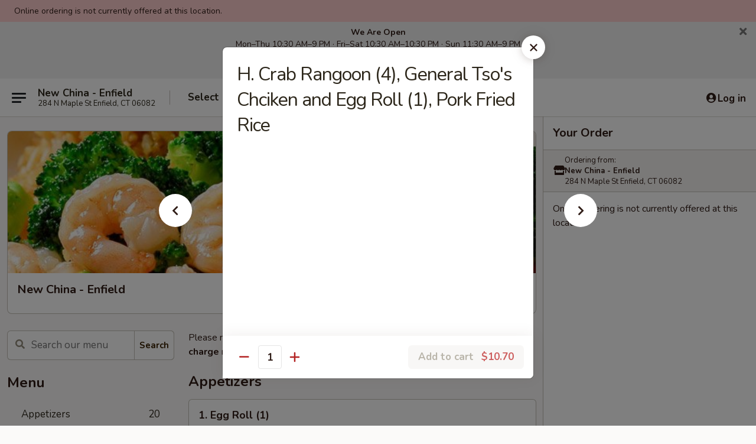

--- FILE ---
content_type: text/html; charset=UTF-8
request_url: https://www.newchinaenfield.com/order/main/new-china-combination-plates/h-crab-rangoon-4-general-tsos-chciken-and-egg-roll-1-pork-fried-rice
body_size: 37984
content:
<!DOCTYPE html>

<html class="no-js css-scroll" lang="en">
	<head>
		<meta charset="utf-8" />
		<meta http-equiv="X-UA-Compatible" content="IE=edge,chrome=1" />

				<title>New China - Enfield | H. Crab Rangoon (4), General Tso's Chciken and Egg Roll (1), Pork Fried Rice | New China Combination Plates</title>
		<meta name="description" content="Order online for delivery and takeout: H. Crab Rangoon (4), General Tso&#039;s Chciken and Egg Roll (1), Pork Fried Rice from New China - Enfield. Serving the best Chinese in Enfield, CT." />		<meta name="keywords" content="new china, new china enfield, new china menu, enfield chinese delivery, enfield chinese food, enfield chinese restaurants, chinese delivery, best chinese food in enfield, chinese restaurants in enfield, chinese restaurants near me, chinese food near me" />		<meta name="viewport" content="width=device-width, initial-scale=1.0">

		<meta property="og:type" content="website">
		<meta property="og:title" content="New China - Enfield | H. Crab Rangoon (4), General Tso's Chciken and Egg Roll (1), Pork Fried Rice | New China Combination Plates">
		<meta property="og:description" content="Order online for delivery and takeout: H. Crab Rangoon (4), General Tso&#039;s Chciken and Egg Roll (1), Pork Fried Rice from New China - Enfield. Serving the best Chinese in Enfield, CT.">

		<meta name="twitter:card" content="summary_large_image">
		<meta name="twitter:title" content="New China - Enfield | H. Crab Rangoon (4), General Tso's Chciken and Egg Roll (1), Pork Fried Rice | New China Combination Plates">
		<meta name="twitter:description" content="Order online for delivery and takeout: H. Crab Rangoon (4), General Tso&#039;s Chciken and Egg Roll (1), Pork Fried Rice from New China - Enfield. Serving the best Chinese in Enfield, CT.">
					<meta property="og:image" content="https://imagedelivery.net/9lr8zq_Jvl7h6OFWqEi9IA/e4d7d1e5-8221-4c27-cbaa-999da0711c00/public" />
			<meta name="twitter:image" content="https://imagedelivery.net/9lr8zq_Jvl7h6OFWqEi9IA/e4d7d1e5-8221-4c27-cbaa-999da0711c00/public" />
		
		<meta name="apple-mobile-web-app-status-bar-style" content="black">
		<meta name="mobile-web-app-capable" content="yes">
					<link rel="canonical" href="https://www.newchinaenfield.com/order/main/new-china-combination-plates/h-crab-rangoon-4-general-tsos-chciken-and-egg-roll-1-pork-fried-rice"/>
						<link rel="shortcut icon" href="https://ehc-west-0-bucket.s3.us-west-2.amazonaws.com/web/documents/sampledelivery/favicon_57fe10681c785.ico" type="image/x-icon" />
			
		<link type="text/css" rel="stylesheet" href="/min/g=css4.0&amp;1769539963" />
		<link rel="stylesheet" href="//ajax.googleapis.com/ajax/libs/jqueryui/1.10.1/themes/base/minified/jquery-ui.min.css" />
		<link href='//fonts.googleapis.com/css?family=Open+Sans:400italic,400,700' rel='stylesheet' type='text/css' />
		<script src="https://kit.fontawesome.com/a4edb6363d.js" crossorigin="anonymous"></script>

		<style>
								.home_hero, .menu_hero{ background-image: url(https://imagedelivery.net/9lr8zq_Jvl7h6OFWqEi9IA/e15b0b02-718f-48c4-d590-ef84598f1000/public); }
					@media
					(-webkit-min-device-pixel-ratio: 1.25),
					(min-resolution: 120dpi){
						/* Retina header*/
						.home_hero, .menu_hero{ background-image: url(https://imagedelivery.net/9lr8zq_Jvl7h6OFWqEi9IA/e15b0b02-718f-48c4-d590-ef84598f1000/public); }
					}
															/*body{ background-image: url(https://imagedelivery.net/9lr8zq_Jvl7h6OFWqEi9IA/a003accc-7beb-47c3-c067-c0b232999600/public); }*/

					/* Retina bg image*/
					@media
					(-webkit-min-device-pixel-ratio: 1.25),
					(min-resolution: 120dpi){
						/*body{ background-image: url('https://imagedelivery.net/9lr8zq_Jvl7h6OFWqEi9IA/a003accc-7beb-47c3-c067-c0b232999600/public'); }*/
					}
				
		</style>

		
		<script type="text/javascript">
			var UrlTag = "newchinaenfield";
			var template = 'defaultv4';
			var formname = 'ordering3';
			var menulink = 'https://www.newchinaenfield.com/order/main';
			var checkoutlink = 'https://www.newchinaenfield.com/checkout';
		</script>
		<script>
			/* http://writing.colin-gourlay.com/safely-using-ready-before-including-jquery/ */
			(function(w,d,u){w.readyQ=[];w.bindReadyQ=[];function p(x,y){if(x=="ready"){w.bindReadyQ.push(y);}else{w.readyQ.push(x);}};var a={ready:p,bind:p};w.$=w.jQuery=function(f){if(f===d||f===u){return a}else{p(f)}}})(window,document)
		</script>

		<script type="application/ld+json">{
    "@context": "http://schema.org",
    "@type": "Menu",
    "url": "https://www.newchinaenfield.com/order/main",
    "mainEntityOfPage": "https://www.newchinaenfield.com/order/main",
    "inLanguage": "English",
    "name": "Main",
    "description": "Please note: requests for additional items or special preparation may incur an <b>extra charge</b> not calculated on your online order.",
    "hasMenuSection": [
        {
            "@type": "MenuSection",
            "url": "https://www.newchinaenfield.com/order/main/new-china-combination-plates",
            "name": "New China Combination Plates",
            "description": "No Substitution Please",
            "hasMenuItem": [
                {
                    "@type": "MenuItem",
                    "name": "H. Crab Rangoon (4), General Tso's Chciken and Egg Roll (1), Pork Fried Rice",
                    "url": "https://www.newchinaenfield.com/order/main/new-china-combination-plates/h-crab-rangoon-4-general-tsos-chciken-and-egg-roll-1-pork-fried-rice"
                }
            ]
        }
    ]
}</script>
<!-- Google Tag Manager -->
<script>
	window.dataLayer = window.dataLayer || [];
	let data = {
		account: 'newchinaenfield',
		context: 'direct',
		templateVersion: 4,
		rid: 66	}
		dataLayer.push(data);
	(function(w,d,s,l,i){w[l]=w[l]||[];w[l].push({'gtm.start':
		new Date().getTime(),event:'gtm.js'});var f=d.getElementsByTagName(s)[0],
		j=d.createElement(s),dl=l!='dataLayer'?'&l='+l:'';j.async=true;j.src=
		'https://www.googletagmanager.com/gtm.js?id='+i+dl;f.parentNode.insertBefore(j,f);
		})(window,document,'script','dataLayer','GTM-K9P93M');

	function gtag() { dataLayer.push(arguments); }
</script>

			<script async src="https://www.googletagmanager.com/gtag/js?id=G-F1V5FQJ3N1"></script>
	
	<script>
		
		gtag('js', new Date());

		
					gtag('config', "G-F1V5FQJ3N1");
			</script>
		<link href="https://fonts.googleapis.com/css?family=Open+Sans:400,600,700|Nunito:400,700" rel="stylesheet" />
	</head>

	<body
		data-event-on:customer_registered="window.location.reload()"
		data-event-on:customer_logged_in="window.location.reload()"
		data-event-on:customer_logged_out="window.location.reload()"
	>
		<a class="skip-to-content-link" href="#main">Skip to content</a>
				<!-- Google Tag Manager (noscript) -->
		<noscript><iframe src="https://www.googletagmanager.com/ns.html?id=GTM-K9P93M" height="0" width="0" style="display:none;visibility:hidden"></iframe></noscript>
		<!-- End Google Tag Manager (noscript) -->
						<!-- wrapper starts -->
		<div class="wrapper">
			<div style="grid-area: header-announcements">
				<div id="upgradeBrowserBanner" class="alert alert-warning mb-0 rounded-0 py-4" style="display:none;">
	<div class="alert-icon"><i class="fas fa-warning" aria-hidden="true"></i></div>
	<div>
		<strong>We're sorry, but the Web browser you are using is not supported.</strong> <br/> Please upgrade your browser or try a different one to use this Website. Supported browsers include:<br/>
		<ul class="list-unstyled">
			<li class="mt-2"><a href="https://www.google.com/chrome" target="_blank" rel="noopener noreferrer" class="simple-link"><i class="fab fa-chrome"></i> Chrome</a></li>
			<li class="mt-2"><a href="https://www.mozilla.com/firefox/upgrade.html" target="_blank" rel="noopener noreferrer" class="simple-link"><i class="fab fa-firefox"></i> Firefox</a></li>
			<li class="mt-2"><a href="https://www.microsoft.com/en-us/windows/microsoft-edge" target="_blank" rel="noopener noreferrer" class="simple-link"><i class="fab fa-edge"></i> Edge</a></li>
			<li class="mt-2"><a href="http://www.apple.com/safari/" target="_blank" rel="noopener noreferrer" class="simple-link"><i class="fab fa-safari"></i> Safari</a></li>
		</ul>
	</div>
</div>
<script>
	var ua = navigator.userAgent;
	var match = ua.match(/Firefox\/([0-9]+)\./);
	var firefoxVersion = match ? parseInt(match[1]) : 1000;
	var match = ua.match(/Chrome\/([0-9]+)\./);
	var chromeVersion = match ? parseInt(match[1]) : 1000;
	var isIE = ua.indexOf('MSIE') > -1 || ua.indexOf('Trident') > -1;
	var upgradeBrowserBanner = document.getElementById('upgradeBrowserBanner');
	var isMatchesSupported = typeof(upgradeBrowserBanner.matches)!="undefined";
	var isEntriesSupported = typeof(Object.entries)!="undefined";
	//Safari version is verified with isEntriesSupported
	if (isIE || !isMatchesSupported || !isEntriesSupported || firefoxVersion <= 46 || chromeVersion <= 53) {
		upgradeBrowserBanner.style.display = 'flex';
	}
</script>				
				<!-- get closed sign if applicable. -->
									<div class="header-opensign" style="background-color:#fecece; font-size: .875em">
						Online ordering is not currently offered at this location.					</div>
				
				
										<div class="header-opensign announcement-bg-color announcement-txt-color">
							<p style="text-align:center;"><strong>We Are Open</strong></p>

<p style="text-align:center;">Mon–Thu 10:30 AM–9 PM · Fri–Sat 10:30 AM–10:30 PM · Sun 11:30 AM–9 PM</p>

<p style="text-align:center;">View our menu online.</p>

<p style="text-align:center;">Call (860) 749-1668 to place your order</p>						<a href="javascript:void(0)" class="close" id="closeAnnouncement" role="button" aria-label="Close Announcement" tabindex="0"><i class="fas fa-times fa-xs"></i></a>
						</div>
								</div>

						<div class="headerAndWtype" style="grid-area: header">
				<!-- Header Starts -->
				<header class="header">
										<div class="d-flex flex-column align-items-start flex-md-row align-items-md-center">
												<div class="logo_name_alt flex-shrink-0 d-flex align-items-center align-self-stretch pe-6 pe-md-0">
							
	<button
		type="button"
		class="eds_button btn btn-outline eds_button--shape-default eds_menu_button"
		data-bs-toggle="offcanvas" data-bs-target="#side-menu" aria-controls="side-menu" aria-label="Main menu"	><span aria-hidden="true"></span> <span aria-hidden="true"></span> <span aria-hidden="true"></span></button>

	
							<div class="d-flex flex-column align-items-center mx-auto align-items-md-start mx-md-0">
								<a
									class="eds-display-text-title-xs text-truncate title-container"
									href="https://www.newchinaenfield.com"
								>
									New China - Enfield								</a>

																	<span class="eds-copy-text-s-regular text-center text-md-start address-container" title="284 N Maple St Enfield, CT 06082">
										284 N Maple St Enfield, CT 06082									</span>
															</div>
						</div>

																			<div class="eds-display-text-title-s d-none d-md-block border-start mx-4" style="width: 0">&nbsp;</div>

							<div class="header_order_options d-flex align-items-center  w-100 p-2p5 p-md-0">
																<div class="what">
									<button
	type="button"
	class="border-0 bg-transparent text-start"
	data-bs-toggle="modal"
	data-bs-target="#modal-order-options"
	aria-expanded="false"
	style="min-height: 44px"
>
	<div class="d-flex align-items-baseline gap-2">
		<div class="otype-name-label eds-copy-text-l-bold text-truncate" style="flex: 1" data-order-type-label>
			Select Order Type		</div>

		<i class="fa fa-fw fa-caret-down"></i>
	</div>

	<div
		class="otype-picker-label otype-address-label eds-interface-text-m-regular text-truncate hidden"
	>
			</div>
</button>

<script>
	$(function() {
		var $autoCompleteInputs = $('[data-autocomplete-address]');
		if ($autoCompleteInputs && $autoCompleteInputs.length) {
			$autoCompleteInputs.each(function() {
				let $input = $(this);
				let $deliveryAddressContainer = $input.parents('.deliveryAddressContainer').first();
				$input.autocomplete({
					source   : addressAC,
					minLength: 3,
					delay    : 300,
					select   : function(event, ui) {
						$.getJSON('/' + UrlTag + '/?form=addresslookup', {
							id: ui.item.id,
						}, function(data) {
							let location = data
							if (location.address.street.endsWith('Trl')) {
								location.address.street = location.address.street.replace('Trl', 'Trail')
							}
							let autoCompleteSuccess = $input.data('autocomplete-success');
							if (autoCompleteSuccess) {
								let autoCompleteSuccessFunction = window[autoCompleteSuccess];
								if (typeof autoCompleteSuccessFunction == "function") {
									autoCompleteSuccessFunction(location);
								}
							}

							let address = location.address

							$('#add-address-city, [data-autocompleted-city]').val(address.city)
							$('#add-address-state, [data-autocompleted-state]').val(address.stateCode)
							$('#add-address-zip, [data-autocompleted-zip]').val(address.postalCode)
							$('#add-address-latitude, [data-autocompleted-latitude]').val(location.position.lat)
							$('#add-address-longitude, [data-autocompleted-longitude]').val(location.position.lng)
							let streetAddress = (address.houseNumber || '') + ' ' + (address.street || '');
							$('#street-address-1, [data-autocompleted-street-address]').val(streetAddress)
							validateAddress($deliveryAddressContainer);
						})
					},
				})
				$input.attr('autocomplete', 'street-address')
			});
		}

		// autocomplete using Address autocomplete
		// jquery autocomplete needs 2 fields: title and value
		// id holds the LocationId which can be used at a later stage to get the coordinate of the selected choice
		function addressAC(query, callback) {
			//we don't actually want to search until they've entered the street number and at least one character
			words = query.term.trim().split(' ')
			if (words.length < 2) {
				return false
			}

			$.getJSON('/' + UrlTag + '/?form=addresssuggest', { q: query.term }, function(data) {
				var addresses = data.items
				addresses = addresses.map(addr => {
					if ((addr.address.label || '').endsWith('Trl')) {
						addr.address.label = addr.address.label.replace('Trl', 'Trail')
					}
					let streetAddress = (addr.address.label || '')
					return {
						label: streetAddress,
						value: streetAddress,
						id   : addr.id,
					}
				})

				return callback(addresses)
			})
		}

				$('[data-address-from-current-loc]').on('click', function(e) {
			let $streetAddressContainer = $(this).parents('.street-address-container').first();
			let $deliveryAddressContainer = $(this).parents('.deliveryAddressContainer').first();
			e.preventDefault();
			if(navigator.geolocation) {
				navigator.geolocation.getCurrentPosition(position => {
					$.getJSON('/' + UrlTag + '/?form=addresssuggest', {
						at: position.coords.latitude + "," + position.coords.longitude
					}, function(data) {
						let location = data.items[0];
						let address = location.address
						$streetAddressContainer.find('.input-street-address').val((address.houseNumber ? address.houseNumber : '') + ' ' + (address.street ? address.street : ''));
						$('#add-address-city').val(address.city ? address.city : '');
						$('#add-address-state').val(address.state ? address.state : '');
						$('#add-address-zip').val(address.postalCode ? address.postalCode : '');
						$('#add-address-latitude').val(location.position.lat ? location.position.lat : '');
						$('#add-address-longitude').val(location.position.lng ? location.position.lng : '');
						validateAddress($deliveryAddressContainer, 0);
					});
				});
			} else {
				alert("Geolocation is not supported by this browser!");
			}
		});
	});

	function autoCompleteSuccess(location)
	{
		if (location && location.address) {
			let address = location.address

			let streetAddress = (address.houseNumber || '') + ' ' + (address.street || '');
			$.ajax({
				url: '/' + UrlTag + '/?form=saveformfields',
				data: {
					'param_full~address_s_n_255': streetAddress + ', ' + address.city + ', ' + address.state,
					'param_street~address_s_n_255': streetAddress,
					'param_city_s_n_90': address.city,
					'param_state_s_n_2': address.state,
					'param_zip~code_z_n_10': address.postalCode,
				}
			});
		}
	}
</script>
								</div>

																							</div>
						
												<div class="position-absolute top-0 end-0 pe-2 py-2p5">
							
	<div id="login-status" >
					
	<button
		type="button"
		class="eds_button btn btn-outline eds_button--shape-default px-2 text-nowrap"
		aria-label="Log in" style="color: currentColor" data-bs-toggle="modal" data-bs-target="#login-modal"	><i
		class="eds_icon fa fa-lg fa-fw fa-user-circle d-block d-lg-none"
		style="font-family: &quot;Font Awesome 5 Pro&quot;; "	></i>

	 <div class="d-none d-lg-flex align-items-baseline gap-2">
	<i
		class="eds_icon fa fa-fw fa-user-circle"
		style="font-family: &quot;Font Awesome 5 Pro&quot;; "	></i>

	<div class="profile-container text-truncate">Log in</div></div></button>

				</div>

							</div>
					</div>

															
	<aside		data-eds-id="697e89c9119f6"
		class="eds_side_menu offcanvas offcanvas-start text-dark "
		tabindex="-1"
				id="side-menu" data-event-on:menu_selected="this.dispatchEvent(new CustomEvent('eds.hide'))" data-event-on:category_selected="this.dispatchEvent(new CustomEvent('eds.hide'))"	>
		
		<div class="eds_side_menu-body offcanvas-body d-flex flex-column p-0 css-scroll">
										<div
					class="eds_side_menu-close position-absolute top-0 end-0 pt-3 pe-3 "
					style="z-index: 1"
				>
					
	<button
		type="button"
		class="eds_button btn btn-outline-secondary eds_button--shape-circle"
		data-bs-dismiss="offcanvas" data-bs-target="[data-eds-id=&quot;697e89c9119f6&quot;]" aria-label="Close"	><i
		class="eds_icon fa fa-fw fa-close"
		style="font-family: &quot;Font Awesome 5 Pro&quot;; "	></i></button>

					</div>
			
			<div class="restaurant-info border-bottom border-light p-3">
							<p class="eds-display-text-title-xs mb-0 me-2 pe-4">New China - Enfield</p>

			<div class="eds-copy-text-s-regular me-2 pe-4">
			284 N Maple St Enfield, CT 06082		</div>
						</div>

																	
	<div class="border-bottom border-light p-3">
		
		
			<details
				class="eds_list eds_list--border-none" open				data-menu-id="13827"
									data-event-on:document_ready="this.open = localStorage.getItem('menu-open-13827') !== 'false'"
										onclick="localStorage.setItem('menu-open-13827', !this.open)"
							>
									<summary class="eds-copy-text-l-regular list-unstyled rounded-3 mb-1 " tabindex="0">
						<h2 class="eds-display-text-title-m m-0 p-0">
															
	<i
		class="eds_icon fas fa-fw fa-chevron-right"
		style="font-family: &quot;Font Awesome 5 Pro&quot;; "	></i>

															Menu
						</h2>
					</summary>
										<div class="mb-3"></div>
				
																		
									<a
						class="eds_list-item eds-copy-text-l-regular list-unstyled rounded-3 mb-1 px-3 px-lg-4 py-2p5 d-flex "
						data-event-on:category_pinned="(category) => $(this).toggleClass('active', category.id === '176257')"
						href="https://www.newchinaenfield.com/order/main/appetizers"
						aria-current="page"
						onclick="if (!event.ctrlKey) {
							const currentMenuIsActive = true || $(this).closest('details').find('summary').hasClass('active');
							if (currentMenuIsActive) {
								app.event.emit('category_selected', { id: '176257' });
							} else {
								app.event.emit('menu_selected', { menu_id: '13827', menu_description: &quot;Please note: requests for additional items or special preparation may incur an &lt;b&gt;extra charge&lt;\/b&gt; not calculated on your online order.&quot;, category_id: '176257' });
							}
															return false;
													}"
					>
						Appetizers													<span class="ms-auto">20</span>
											</a>
									<a
						class="eds_list-item eds-copy-text-l-regular list-unstyled rounded-3 mb-1 px-3 px-lg-4 py-2p5 d-flex "
						data-event-on:category_pinned="(category) => $(this).toggleClass('active', category.id === '176258')"
						href="https://www.newchinaenfield.com/order/main/soup"
						aria-current="page"
						onclick="if (!event.ctrlKey) {
							const currentMenuIsActive = true || $(this).closest('details').find('summary').hasClass('active');
							if (currentMenuIsActive) {
								app.event.emit('category_selected', { id: '176258' });
							} else {
								app.event.emit('menu_selected', { menu_id: '13827', menu_description: &quot;Please note: requests for additional items or special preparation may incur an &lt;b&gt;extra charge&lt;\/b&gt; not calculated on your online order.&quot;, category_id: '176258' });
							}
															return false;
													}"
					>
						Soup													<span class="ms-auto">9</span>
											</a>
									<a
						class="eds_list-item eds-copy-text-l-regular list-unstyled rounded-3 mb-1 px-3 px-lg-4 py-2p5 d-flex "
						data-event-on:category_pinned="(category) => $(this).toggleClass('active', category.id === '176259')"
						href="https://www.newchinaenfield.com/order/main/chow-mein-or-chop-suey"
						aria-current="page"
						onclick="if (!event.ctrlKey) {
							const currentMenuIsActive = true || $(this).closest('details').find('summary').hasClass('active');
							if (currentMenuIsActive) {
								app.event.emit('category_selected', { id: '176259' });
							} else {
								app.event.emit('menu_selected', { menu_id: '13827', menu_description: &quot;Please note: requests for additional items or special preparation may incur an &lt;b&gt;extra charge&lt;\/b&gt; not calculated on your online order.&quot;, category_id: '176259' });
							}
															return false;
													}"
					>
						Chow Mein or Chop Suey													<span class="ms-auto">12</span>
											</a>
									<a
						class="eds_list-item eds-copy-text-l-regular list-unstyled rounded-3 mb-1 px-3 px-lg-4 py-2p5 d-flex "
						data-event-on:category_pinned="(category) => $(this).toggleClass('active', category.id === '176260')"
						href="https://www.newchinaenfield.com/order/main/fried-rice"
						aria-current="page"
						onclick="if (!event.ctrlKey) {
							const currentMenuIsActive = true || $(this).closest('details').find('summary').hasClass('active');
							if (currentMenuIsActive) {
								app.event.emit('category_selected', { id: '176260' });
							} else {
								app.event.emit('menu_selected', { menu_id: '13827', menu_description: &quot;Please note: requests for additional items or special preparation may incur an &lt;b&gt;extra charge&lt;\/b&gt; not calculated on your online order.&quot;, category_id: '176260' });
							}
															return false;
													}"
					>
						Fried Rice													<span class="ms-auto">7</span>
											</a>
									<a
						class="eds_list-item eds-copy-text-l-regular list-unstyled rounded-3 mb-1 px-3 px-lg-4 py-2p5 d-flex "
						data-event-on:category_pinned="(category) => $(this).toggleClass('active', category.id === '176261')"
						href="https://www.newchinaenfield.com/order/main/egg-foo-young"
						aria-current="page"
						onclick="if (!event.ctrlKey) {
							const currentMenuIsActive = true || $(this).closest('details').find('summary').hasClass('active');
							if (currentMenuIsActive) {
								app.event.emit('category_selected', { id: '176261' });
							} else {
								app.event.emit('menu_selected', { menu_id: '13827', menu_description: &quot;Please note: requests for additional items or special preparation may incur an &lt;b&gt;extra charge&lt;\/b&gt; not calculated on your online order.&quot;, category_id: '176261' });
							}
															return false;
													}"
					>
						Egg Foo Young													<span class="ms-auto">6</span>
											</a>
									<a
						class="eds_list-item eds-copy-text-l-regular list-unstyled rounded-3 mb-1 px-3 px-lg-4 py-2p5 d-flex "
						data-event-on:category_pinned="(category) => $(this).toggleClass('active', category.id === '176262')"
						href="https://www.newchinaenfield.com/order/main/lo-mein"
						aria-current="page"
						onclick="if (!event.ctrlKey) {
							const currentMenuIsActive = true || $(this).closest('details').find('summary').hasClass('active');
							if (currentMenuIsActive) {
								app.event.emit('category_selected', { id: '176262' });
							} else {
								app.event.emit('menu_selected', { menu_id: '13827', menu_description: &quot;Please note: requests for additional items or special preparation may incur an &lt;b&gt;extra charge&lt;\/b&gt; not calculated on your online order.&quot;, category_id: '176262' });
							}
															return false;
													}"
					>
						Lo Mein													<span class="ms-auto">9</span>
											</a>
									<a
						class="eds_list-item eds-copy-text-l-regular list-unstyled rounded-3 mb-1 px-3 px-lg-4 py-2p5 d-flex "
						data-event-on:category_pinned="(category) => $(this).toggleClass('active', category.id === '176263')"
						href="https://www.newchinaenfield.com/order/main/chow-mei-fun"
						aria-current="page"
						onclick="if (!event.ctrlKey) {
							const currentMenuIsActive = true || $(this).closest('details').find('summary').hasClass('active');
							if (currentMenuIsActive) {
								app.event.emit('category_selected', { id: '176263' });
							} else {
								app.event.emit('menu_selected', { menu_id: '13827', menu_description: &quot;Please note: requests for additional items or special preparation may incur an &lt;b&gt;extra charge&lt;\/b&gt; not calculated on your online order.&quot;, category_id: '176263' });
							}
															return false;
													}"
					>
						Chow Mei Fun													<span class="ms-auto">8</span>
											</a>
									<a
						class="eds_list-item eds-copy-text-l-regular list-unstyled rounded-3 mb-1 px-3 px-lg-4 py-2p5 d-flex "
						data-event-on:category_pinned="(category) => $(this).toggleClass('active', category.id === '176264')"
						href="https://www.newchinaenfield.com/order/main/garlic-sauce"
						aria-current="page"
						onclick="if (!event.ctrlKey) {
							const currentMenuIsActive = true || $(this).closest('details').find('summary').hasClass('active');
							if (currentMenuIsActive) {
								app.event.emit('category_selected', { id: '176264' });
							} else {
								app.event.emit('menu_selected', { menu_id: '13827', menu_description: &quot;Please note: requests for additional items or special preparation may incur an &lt;b&gt;extra charge&lt;\/b&gt; not calculated on your online order.&quot;, category_id: '176264' });
							}
															return false;
													}"
					>
						Garlic Sauce													<span class="ms-auto">5</span>
											</a>
									<a
						class="eds_list-item eds-copy-text-l-regular list-unstyled rounded-3 mb-1 px-3 px-lg-4 py-2p5 d-flex "
						data-event-on:category_pinned="(category) => $(this).toggleClass('active', category.id === '176265')"
						href="https://www.newchinaenfield.com/order/main/string-beans"
						aria-current="page"
						onclick="if (!event.ctrlKey) {
							const currentMenuIsActive = true || $(this).closest('details').find('summary').hasClass('active');
							if (currentMenuIsActive) {
								app.event.emit('category_selected', { id: '176265' });
							} else {
								app.event.emit('menu_selected', { menu_id: '13827', menu_description: &quot;Please note: requests for additional items or special preparation may incur an &lt;b&gt;extra charge&lt;\/b&gt; not calculated on your online order.&quot;, category_id: '176265' });
							}
															return false;
													}"
					>
						String Beans													<span class="ms-auto">4</span>
											</a>
									<a
						class="eds_list-item eds-copy-text-l-regular list-unstyled rounded-3 mb-1 px-3 px-lg-4 py-2p5 d-flex "
						data-event-on:category_pinned="(category) => $(this).toggleClass('active', category.id === '176266')"
						href="https://www.newchinaenfield.com/order/main/broccoli"
						aria-current="page"
						onclick="if (!event.ctrlKey) {
							const currentMenuIsActive = true || $(this).closest('details').find('summary').hasClass('active');
							if (currentMenuIsActive) {
								app.event.emit('category_selected', { id: '176266' });
							} else {
								app.event.emit('menu_selected', { menu_id: '13827', menu_description: &quot;Please note: requests for additional items or special preparation may incur an &lt;b&gt;extra charge&lt;\/b&gt; not calculated on your online order.&quot;, category_id: '176266' });
							}
															return false;
													}"
					>
						Broccoli													<span class="ms-auto">4</span>
											</a>
									<a
						class="eds_list-item eds-copy-text-l-regular list-unstyled rounded-3 mb-1 px-3 px-lg-4 py-2p5 d-flex "
						data-event-on:category_pinned="(category) => $(this).toggleClass('active', category.id === '176267')"
						href="https://www.newchinaenfield.com/order/main/chicken"
						aria-current="page"
						onclick="if (!event.ctrlKey) {
							const currentMenuIsActive = true || $(this).closest('details').find('summary').hasClass('active');
							if (currentMenuIsActive) {
								app.event.emit('category_selected', { id: '176267' });
							} else {
								app.event.emit('menu_selected', { menu_id: '13827', menu_description: &quot;Please note: requests for additional items or special preparation may incur an &lt;b&gt;extra charge&lt;\/b&gt; not calculated on your online order.&quot;, category_id: '176267' });
							}
															return false;
													}"
					>
						Chicken													<span class="ms-auto">8</span>
											</a>
									<a
						class="eds_list-item eds-copy-text-l-regular list-unstyled rounded-3 mb-1 px-3 px-lg-4 py-2p5 d-flex "
						data-event-on:category_pinned="(category) => $(this).toggleClass('active', category.id === '176268')"
						href="https://www.newchinaenfield.com/order/main/pork"
						aria-current="page"
						onclick="if (!event.ctrlKey) {
							const currentMenuIsActive = true || $(this).closest('details').find('summary').hasClass('active');
							if (currentMenuIsActive) {
								app.event.emit('category_selected', { id: '176268' });
							} else {
								app.event.emit('menu_selected', { menu_id: '13827', menu_description: &quot;Please note: requests for additional items or special preparation may incur an &lt;b&gt;extra charge&lt;\/b&gt; not calculated on your online order.&quot;, category_id: '176268' });
							}
															return false;
													}"
					>
						Pork													<span class="ms-auto">6</span>
											</a>
									<a
						class="eds_list-item eds-copy-text-l-regular list-unstyled rounded-3 mb-1 px-3 px-lg-4 py-2p5 d-flex "
						data-event-on:category_pinned="(category) => $(this).toggleClass('active', category.id === '176269')"
						href="https://www.newchinaenfield.com/order/main/beef"
						aria-current="page"
						onclick="if (!event.ctrlKey) {
							const currentMenuIsActive = true || $(this).closest('details').find('summary').hasClass('active');
							if (currentMenuIsActive) {
								app.event.emit('category_selected', { id: '176269' });
							} else {
								app.event.emit('menu_selected', { menu_id: '13827', menu_description: &quot;Please note: requests for additional items or special preparation may incur an &lt;b&gt;extra charge&lt;\/b&gt; not calculated on your online order.&quot;, category_id: '176269' });
							}
															return false;
													}"
					>
						Beef													<span class="ms-auto">6</span>
											</a>
									<a
						class="eds_list-item eds-copy-text-l-regular list-unstyled rounded-3 mb-1 px-3 px-lg-4 py-2p5 d-flex "
						data-event-on:category_pinned="(category) => $(this).toggleClass('active', category.id === '176270')"
						href="https://www.newchinaenfield.com/order/main/seafood"
						aria-current="page"
						onclick="if (!event.ctrlKey) {
							const currentMenuIsActive = true || $(this).closest('details').find('summary').hasClass('active');
							if (currentMenuIsActive) {
								app.event.emit('category_selected', { id: '176270' });
							} else {
								app.event.emit('menu_selected', { menu_id: '13827', menu_description: &quot;Please note: requests for additional items or special preparation may incur an &lt;b&gt;extra charge&lt;\/b&gt; not calculated on your online order.&quot;, category_id: '176270' });
							}
															return false;
													}"
					>
						Seafood													<span class="ms-auto">8</span>
											</a>
									<a
						class="eds_list-item eds-copy-text-l-regular list-unstyled rounded-3 mb-1 px-3 px-lg-4 py-2p5 d-flex "
						data-event-on:category_pinned="(category) => $(this).toggleClass('active', category.id === '176271')"
						href="https://www.newchinaenfield.com/order/main/sweet-sour"
						aria-current="page"
						onclick="if (!event.ctrlKey) {
							const currentMenuIsActive = true || $(this).closest('details').find('summary').hasClass('active');
							if (currentMenuIsActive) {
								app.event.emit('category_selected', { id: '176271' });
							} else {
								app.event.emit('menu_selected', { menu_id: '13827', menu_description: &quot;Please note: requests for additional items or special preparation may incur an &lt;b&gt;extra charge&lt;\/b&gt; not calculated on your online order.&quot;, category_id: '176271' });
							}
															return false;
													}"
					>
						Sweet & Sour													<span class="ms-auto">3</span>
											</a>
									<a
						class="eds_list-item eds-copy-text-l-regular list-unstyled rounded-3 mb-1 px-3 px-lg-4 py-2p5 d-flex "
						data-event-on:category_pinned="(category) => $(this).toggleClass('active', category.id === '176272')"
						href="https://www.newchinaenfield.com/order/main/vegetables"
						aria-current="page"
						onclick="if (!event.ctrlKey) {
							const currentMenuIsActive = true || $(this).closest('details').find('summary').hasClass('active');
							if (currentMenuIsActive) {
								app.event.emit('category_selected', { id: '176272' });
							} else {
								app.event.emit('menu_selected', { menu_id: '13827', menu_description: &quot;Please note: requests for additional items or special preparation may incur an &lt;b&gt;extra charge&lt;\/b&gt; not calculated on your online order.&quot;, category_id: '176272' });
							}
															return false;
													}"
					>
						Vegetables													<span class="ms-auto">4</span>
											</a>
									<a
						class="eds_list-item eds-copy-text-l-regular list-unstyled rounded-3 mb-1 px-3 px-lg-4 py-2p5 d-flex "
						data-event-on:category_pinned="(category) => $(this).toggleClass('active', category.id === '176273')"
						href="https://www.newchinaenfield.com/order/main/sesame-specialties"
						aria-current="page"
						onclick="if (!event.ctrlKey) {
							const currentMenuIsActive = true || $(this).closest('details').find('summary').hasClass('active');
							if (currentMenuIsActive) {
								app.event.emit('category_selected', { id: '176273' });
							} else {
								app.event.emit('menu_selected', { menu_id: '13827', menu_description: &quot;Please note: requests for additional items or special preparation may incur an &lt;b&gt;extra charge&lt;\/b&gt; not calculated on your online order.&quot;, category_id: '176273' });
							}
															return false;
													}"
					>
						Sesame Specialties													<span class="ms-auto">3</span>
											</a>
									<a
						class="eds_list-item eds-copy-text-l-regular list-unstyled rounded-3 mb-1 px-3 px-lg-4 py-2p5 d-flex "
						data-event-on:category_pinned="(category) => $(this).toggleClass('active', category.id === '176275')"
						href="https://www.newchinaenfield.com/order/main/diet-health-food"
						aria-current="page"
						onclick="if (!event.ctrlKey) {
							const currentMenuIsActive = true || $(this).closest('details').find('summary').hasClass('active');
							if (currentMenuIsActive) {
								app.event.emit('category_selected', { id: '176275' });
							} else {
								app.event.emit('menu_selected', { menu_id: '13827', menu_description: &quot;Please note: requests for additional items or special preparation may incur an &lt;b&gt;extra charge&lt;\/b&gt; not calculated on your online order.&quot;, category_id: '176275' });
							}
															return false;
													}"
					>
						Diet Health Food													<span class="ms-auto">5</span>
											</a>
									<a
						class="eds_list-item eds-copy-text-l-regular list-unstyled rounded-3 mb-1 px-3 px-lg-4 py-2p5 d-flex "
						data-event-on:category_pinned="(category) => $(this).toggleClass('active', category.id === '176276')"
						href="https://www.newchinaenfield.com/order/main/chefs-suggestions"
						aria-current="page"
						onclick="if (!event.ctrlKey) {
							const currentMenuIsActive = true || $(this).closest('details').find('summary').hasClass('active');
							if (currentMenuIsActive) {
								app.event.emit('category_selected', { id: '176276' });
							} else {
								app.event.emit('menu_selected', { menu_id: '13827', menu_description: &quot;Please note: requests for additional items or special preparation may incur an &lt;b&gt;extra charge&lt;\/b&gt; not calculated on your online order.&quot;, category_id: '176276' });
							}
															return false;
													}"
					>
						Chef's Suggestions													<span class="ms-auto">20</span>
											</a>
									<a
						class="eds_list-item eds-copy-text-l-regular list-unstyled rounded-3 mb-1 px-3 px-lg-4 py-2p5 d-flex "
						data-event-on:category_pinned="(category) => $(this).toggleClass('active', category.id === '176274')"
						href="https://www.newchinaenfield.com/order/main/special-combination-platters"
						aria-current="page"
						onclick="if (!event.ctrlKey) {
							const currentMenuIsActive = true || $(this).closest('details').find('summary').hasClass('active');
							if (currentMenuIsActive) {
								app.event.emit('category_selected', { id: '176274' });
							} else {
								app.event.emit('menu_selected', { menu_id: '13827', menu_description: &quot;Please note: requests for additional items or special preparation may incur an &lt;b&gt;extra charge&lt;\/b&gt; not calculated on your online order.&quot;, category_id: '176274' });
							}
															return false;
													}"
					>
						Special Combination Platters													<span class="ms-auto">27</span>
											</a>
									<a
						class="eds_list-item eds-copy-text-l-regular list-unstyled rounded-3 mb-1 px-3 px-lg-4 py-2p5 d-flex active"
						data-event-on:category_pinned="(category) => $(this).toggleClass('active', category.id === '176277')"
						href="https://www.newchinaenfield.com/order/main/new-china-combination-plates"
						aria-current="page"
						onclick="if (!event.ctrlKey) {
							const currentMenuIsActive = true || $(this).closest('details').find('summary').hasClass('active');
							if (currentMenuIsActive) {
								app.event.emit('category_selected', { id: '176277' });
							} else {
								app.event.emit('menu_selected', { menu_id: '13827', menu_description: &quot;Please note: requests for additional items or special preparation may incur an &lt;b&gt;extra charge&lt;\/b&gt; not calculated on your online order.&quot;, category_id: '176277' });
							}
															return false;
													}"
					>
						New China Combination Plates													<span class="ms-auto">9</span>
											</a>
									<a
						class="eds_list-item eds-copy-text-l-regular list-unstyled rounded-3 mb-1 px-3 px-lg-4 py-2p5 d-flex "
						data-event-on:category_pinned="(category) => $(this).toggleClass('active', category.id === '176278')"
						href="https://www.newchinaenfield.com/order/main/new-china-combination-meal"
						aria-current="page"
						onclick="if (!event.ctrlKey) {
							const currentMenuIsActive = true || $(this).closest('details').find('summary').hasClass('active');
							if (currentMenuIsActive) {
								app.event.emit('category_selected', { id: '176278' });
							} else {
								app.event.emit('menu_selected', { menu_id: '13827', menu_description: &quot;Please note: requests for additional items or special preparation may incur an &lt;b&gt;extra charge&lt;\/b&gt; not calculated on your online order.&quot;, category_id: '176278' });
							}
															return false;
													}"
					>
						New China Combination Meal													<span class="ms-auto">6</span>
											</a>
									<a
						class="eds_list-item eds-copy-text-l-regular list-unstyled rounded-3 mb-1 px-3 px-lg-4 py-2p5 d-flex "
						data-event-on:category_pinned="(category) => $(this).toggleClass('active', category.id === '176280')"
						href="https://www.newchinaenfield.com/order/main/party-entrees"
						aria-current="page"
						onclick="if (!event.ctrlKey) {
							const currentMenuIsActive = true || $(this).closest('details').find('summary').hasClass('active');
							if (currentMenuIsActive) {
								app.event.emit('category_selected', { id: '176280' });
							} else {
								app.event.emit('menu_selected', { menu_id: '13827', menu_description: &quot;Please note: requests for additional items or special preparation may incur an &lt;b&gt;extra charge&lt;\/b&gt; not calculated on your online order.&quot;, category_id: '176280' });
							}
															return false;
													}"
					>
						Party Entrees													<span class="ms-auto">20</span>
											</a>
									<a
						class="eds_list-item eds-copy-text-l-regular list-unstyled rounded-3 mb-1 px-3 px-lg-4 py-2p5 d-flex "
						data-event-on:category_pinned="(category) => $(this).toggleClass('active', category.id === '176279')"
						href="https://www.newchinaenfield.com/order/main/party-order"
						aria-current="page"
						onclick="if (!event.ctrlKey) {
							const currentMenuIsActive = true || $(this).closest('details').find('summary').hasClass('active');
							if (currentMenuIsActive) {
								app.event.emit('category_selected', { id: '176279' });
							} else {
								app.event.emit('menu_selected', { menu_id: '13827', menu_description: &quot;Please note: requests for additional items or special preparation may incur an &lt;b&gt;extra charge&lt;\/b&gt; not calculated on your online order.&quot;, category_id: '176279' });
							}
															return false;
													}"
					>
						Party Order													<span class="ms-auto">8</span>
											</a>
									<a
						class="eds_list-item eds-copy-text-l-regular list-unstyled rounded-3 mb-1 px-3 px-lg-4 py-2p5 d-flex "
						data-event-on:category_pinned="(category) => $(this).toggleClass('active', category.id === '176281')"
						href="https://www.newchinaenfield.com/order/main/lunch-special"
						aria-current="page"
						onclick="if (!event.ctrlKey) {
							const currentMenuIsActive = true || $(this).closest('details').find('summary').hasClass('active');
							if (currentMenuIsActive) {
								app.event.emit('category_selected', { id: '176281' });
							} else {
								app.event.emit('menu_selected', { menu_id: '13827', menu_description: &quot;Please note: requests for additional items or special preparation may incur an &lt;b&gt;extra charge&lt;\/b&gt; not calculated on your online order.&quot;, category_id: '176281' });
							}
															return false;
													}"
					>
						Lunch Special													<span class="ms-auto">62</span>
											</a>
									<a
						class="eds_list-item eds-copy-text-l-regular list-unstyled rounded-3 mb-1 px-3 px-lg-4 py-2p5 d-flex "
						data-event-on:category_pinned="(category) => $(this).toggleClass('active', category.id === '176282')"
						href="https://www.newchinaenfield.com/order/main/side-orders"
						aria-current="page"
						onclick="if (!event.ctrlKey) {
							const currentMenuIsActive = true || $(this).closest('details').find('summary').hasClass('active');
							if (currentMenuIsActive) {
								app.event.emit('category_selected', { id: '176282' });
							} else {
								app.event.emit('menu_selected', { menu_id: '13827', menu_description: &quot;Please note: requests for additional items or special preparation may incur an &lt;b&gt;extra charge&lt;\/b&gt; not calculated on your online order.&quot;, category_id: '176282' });
							}
															return false;
													}"
					>
						Side Orders													<span class="ms-auto">4</span>
											</a>
							</details>
		
			</div>

						
																	<nav>
							<ul class="eds_list eds_list--border-none border-bottom">
	<li class="eds_list-item">
		<a class="d-block p-3 " href="https://www.newchinaenfield.com">
			Home		</a>
	</li>

		
					<li class="eds_list-item">
					<a class="d-block p-3 " href="https://www.newchinaenfield.com/page/delivery-info" >
						Delivery Info					</a>
				</li>
			
			<li class="eds_list-item">
			<a class="d-block p-3 " href="https://www.newchinaenfield.com/locationinfo">
				Location &amp; Hours			</a>
		</li>
	
	<li class="eds_list-item">
		<a class="d-block p-3 " href="https://www.newchinaenfield.com/contact">
			Contact
		</a>
	</li>
</ul>
						</nav>

												<div class="eds-copy-text-s-regular p-3 d-lg-none">
							

<div><a href="http://chinesemenuonline.com">&copy; 2026 Online Ordering by Chinese Menu Online</a></div>

<ul class="list-unstyled mb-0 pt-3">
	<li><a href="https://www.newchinaenfield.com/reportbug">Technical Support</a></li>
	<li><a href="https://www.newchinaenfield.com/privacy">Privacy Policy</a></li>
	<li><a href="https://www.newchinaenfield.com/tos">Terms of Service</a></li>
	<li><a href="https://www.newchinaenfield.com/accessibility">Accessibility</a></li>
</ul>

This site is protected by reCAPTCHA and the Google <a href="https://policies.google.com/privacy">Privacy Policy</a> and <a href="https://policies.google.com/terms">Terms of Service</a> apply.
						</div>		</div>

		<script>
		{
			const container = document.querySelector('[data-eds-id="697e89c9119f6"]');

						['show', 'hide', 'toggle', 'dispose'].forEach((eventName) => {
				container.addEventListener(`eds.${eventName}`, (e) => {
					bootstrap.Offcanvas.getOrCreateInstance(container)[eventName](
						...(Array.isArray(e.detail) ? e.detail : [e.detail])
					);
				});
			});
		}
		</script>
	</aside>

					</header>
			</div>

										<div class="container p-0" style="grid-area: hero">
					<section class="hero">
												<div class="menu_hero backbgbox position-relative" role="img" aria-label="Image of food offered at the restaurant">
									<div class="logo">
		<a class="logo-image" href="https://www.newchinaenfield.com">
			<img
				src="https://imagedelivery.net/9lr8zq_Jvl7h6OFWqEi9IA/e4d7d1e5-8221-4c27-cbaa-999da0711c00/public"
				srcset="https://imagedelivery.net/9lr8zq_Jvl7h6OFWqEi9IA/e4d7d1e5-8221-4c27-cbaa-999da0711c00/public 1x, https://imagedelivery.net/9lr8zq_Jvl7h6OFWqEi9IA/e4d7d1e5-8221-4c27-cbaa-999da0711c00/public 2x"				alt="Home"
			/>
		</a>
	</div>
						</div>

													<div class="p-3">
								<div class="pb-1">
									<h1 role="heading" aria-level="2" class="eds-display-text-title-s m-0 p-0">New China - Enfield</h1>
																	</div>

								<div class="d-sm-flex align-items-baseline">
									
									<div class="d-flex gap-2 ms-sm-auto mt-2">
										
																					
		<a
			class="eds_button btn btn-outline-secondary btn-sm col d-lg-none text-nowrap"
			href="tel:(860) 749-1668"
					>
			
	<i
		class="eds_icon fa fa-fw fa-phone"
		style="font-family: &quot;Font Awesome 5 Pro&quot;; transform: scale(-1, 1); "	></i>

	 Call us		</a>

												
																			</div>
								</div>
							</div>
											</section>
				</div>
			
						
										<div
					class="fixed_submit d-lg-none hidden pwa-pb-md-down"
					data-event-on:cart_updated="({ items }) => $(this).toggleClass('hidden', !items)"
				>
					<div
						data-async-on-event="order_type_updated, cart_updated"
						data-async-action="https://www.newchinaenfield.com//ajax/?form=minimum_order_value_warning&component=add_more"
						data-async-method="get"
					>
											</div>

					<div class="p-3">
						<button class="btn btn-primary btn-lg w-100" onclick="app.event.emit('show_cart')">
							*							<span
								class="eds-interface-text-m-regular"
								data-event-on:cart_updated="({ items, subtotal }) => {
									$(this).text(`(${items} ${items === 1 ? 'item' : 'items'}, ${subtotal})`);
								}"
							>
								(0 items, $0.00)
							</span>
						</button>
					</div>
				</div>
			
									<!-- Header ends -->
<main class="main_content menucategory_page pb-5" id="main">
	<div class="container">
		
		<div class="row menu_wrapper menu_category_wrapper menu_wrapper--no-menu-tabs">
			<section class="col-xl-4 d-none d-xl-block">
				
				<div id="location-menu" data-event-on:menu_items_loaded="$(this).stickySidebar('updateSticky')">
					
		<form
			method="GET"
			role="search"
			action="https://www.newchinaenfield.com/search"
			class="d-none d-xl-block mb-4"			novalidate
			onsubmit="if (!this.checkValidity()) event.preventDefault()"
		>
			<div class="position-relative">
				
	<label
		data-eds-id="697e89c9126ac"
		class="eds_formfield eds_formfield--size-large eds_formfield--variant-primary eds-copy-text-m-regular w-100"
		class="w-100"	>
		
		<div class="position-relative d-flex flex-column">
							<div class="eds_formfield-error eds-interface-text-m-bold" style="order: 1000"></div>
			
							<div class="eds_formfield-icon">
					<i
		class="eds_icon fa fa-fw fa-search"
		style="font-family: &quot;Font Awesome 5 Pro&quot;; "	></i>				</div>
										<input
					type="search"
					class="eds-copy-text-l-regular  "
										placeholder="Search our menu" name="search" autocomplete="off" spellcheck="false" value="" required aria-label="Search our menu" style="padding-right: 4.5rem; padding-left: 2.5rem;"				/>

				
							
			
	<i
		class="eds_icon fa fa-fw eds_formfield-validation"
		style="font-family: &quot;Font Awesome 5 Pro&quot;; "	></i>

	
					</div>

		
		<script>
		{
			const container = document.querySelector('[data-eds-id="697e89c9126ac"]');
			const input = container.querySelector('input, textarea, select');
			const error = container.querySelector('.eds_formfield-error');

			
						input.addEventListener('eds.validation.reset', () => {
				input.removeAttribute('data-validation');
				input.setCustomValidity('');
				error.innerHTML = '';
			});

						input.addEventListener('eds.validation.hide', () => {
				input.removeAttribute('data-validation');
			});

						input.addEventListener('eds.validation.success', (e) => {
				input.setCustomValidity('');
				input.setAttribute('data-validation', '');
				error.innerHTML = '';
			});

						input.addEventListener('eds.validation.warning', (e) => {
				input.setCustomValidity('');
				input.setAttribute('data-validation', '');
				error.innerHTML = e.detail;
			});

						input.addEventListener('eds.validation.error', (e) => {
				input.setCustomValidity(e.detail);
				input.checkValidity(); 				input.setAttribute('data-validation', '');
			});

			input.addEventListener('invalid', (e) => {
				error.innerHTML = input.validationMessage;
			});

								}
		</script>
	</label>

	
				<div class="position-absolute top-0 end-0">
					
	<button
		type="submit"
		class="eds_button btn btn-outline-secondary btn-sm eds_button--shape-default align-self-baseline rounded-0 rounded-end px-2"
		style="height: 50px; --bs-border-radius: 6px"	>Search</button>

					</div>
			</div>
		</form>

												
	<div >
		
		
			<details
				class="eds_list eds_list--border-none" open				data-menu-id="13827"
							>
									<summary class="eds-copy-text-l-regular list-unstyled rounded-3 mb-1 pe-none" tabindex="0">
						<h2 class="eds-display-text-title-m m-0 p-0">
														Menu
						</h2>
					</summary>
										<div class="mb-3"></div>
				
																		
									<a
						class="eds_list-item eds-copy-text-l-regular list-unstyled rounded-3 mb-1 px-3 px-lg-4 py-2p5 d-flex "
						data-event-on:category_pinned="(category) => $(this).toggleClass('active', category.id === '176257')"
						href="https://www.newchinaenfield.com/order/main/appetizers"
						aria-current="page"
						onclick="if (!event.ctrlKey) {
							const currentMenuIsActive = true || $(this).closest('details').find('summary').hasClass('active');
							if (currentMenuIsActive) {
								app.event.emit('category_selected', { id: '176257' });
							} else {
								app.event.emit('menu_selected', { menu_id: '13827', menu_description: &quot;Please note: requests for additional items or special preparation may incur an &lt;b&gt;extra charge&lt;\/b&gt; not calculated on your online order.&quot;, category_id: '176257' });
							}
															return false;
													}"
					>
						Appetizers													<span class="ms-auto">20</span>
											</a>
									<a
						class="eds_list-item eds-copy-text-l-regular list-unstyled rounded-3 mb-1 px-3 px-lg-4 py-2p5 d-flex "
						data-event-on:category_pinned="(category) => $(this).toggleClass('active', category.id === '176258')"
						href="https://www.newchinaenfield.com/order/main/soup"
						aria-current="page"
						onclick="if (!event.ctrlKey) {
							const currentMenuIsActive = true || $(this).closest('details').find('summary').hasClass('active');
							if (currentMenuIsActive) {
								app.event.emit('category_selected', { id: '176258' });
							} else {
								app.event.emit('menu_selected', { menu_id: '13827', menu_description: &quot;Please note: requests for additional items or special preparation may incur an &lt;b&gt;extra charge&lt;\/b&gt; not calculated on your online order.&quot;, category_id: '176258' });
							}
															return false;
													}"
					>
						Soup													<span class="ms-auto">9</span>
											</a>
									<a
						class="eds_list-item eds-copy-text-l-regular list-unstyled rounded-3 mb-1 px-3 px-lg-4 py-2p5 d-flex "
						data-event-on:category_pinned="(category) => $(this).toggleClass('active', category.id === '176259')"
						href="https://www.newchinaenfield.com/order/main/chow-mein-or-chop-suey"
						aria-current="page"
						onclick="if (!event.ctrlKey) {
							const currentMenuIsActive = true || $(this).closest('details').find('summary').hasClass('active');
							if (currentMenuIsActive) {
								app.event.emit('category_selected', { id: '176259' });
							} else {
								app.event.emit('menu_selected', { menu_id: '13827', menu_description: &quot;Please note: requests for additional items or special preparation may incur an &lt;b&gt;extra charge&lt;\/b&gt; not calculated on your online order.&quot;, category_id: '176259' });
							}
															return false;
													}"
					>
						Chow Mein or Chop Suey													<span class="ms-auto">12</span>
											</a>
									<a
						class="eds_list-item eds-copy-text-l-regular list-unstyled rounded-3 mb-1 px-3 px-lg-4 py-2p5 d-flex "
						data-event-on:category_pinned="(category) => $(this).toggleClass('active', category.id === '176260')"
						href="https://www.newchinaenfield.com/order/main/fried-rice"
						aria-current="page"
						onclick="if (!event.ctrlKey) {
							const currentMenuIsActive = true || $(this).closest('details').find('summary').hasClass('active');
							if (currentMenuIsActive) {
								app.event.emit('category_selected', { id: '176260' });
							} else {
								app.event.emit('menu_selected', { menu_id: '13827', menu_description: &quot;Please note: requests for additional items or special preparation may incur an &lt;b&gt;extra charge&lt;\/b&gt; not calculated on your online order.&quot;, category_id: '176260' });
							}
															return false;
													}"
					>
						Fried Rice													<span class="ms-auto">7</span>
											</a>
									<a
						class="eds_list-item eds-copy-text-l-regular list-unstyled rounded-3 mb-1 px-3 px-lg-4 py-2p5 d-flex "
						data-event-on:category_pinned="(category) => $(this).toggleClass('active', category.id === '176261')"
						href="https://www.newchinaenfield.com/order/main/egg-foo-young"
						aria-current="page"
						onclick="if (!event.ctrlKey) {
							const currentMenuIsActive = true || $(this).closest('details').find('summary').hasClass('active');
							if (currentMenuIsActive) {
								app.event.emit('category_selected', { id: '176261' });
							} else {
								app.event.emit('menu_selected', { menu_id: '13827', menu_description: &quot;Please note: requests for additional items or special preparation may incur an &lt;b&gt;extra charge&lt;\/b&gt; not calculated on your online order.&quot;, category_id: '176261' });
							}
															return false;
													}"
					>
						Egg Foo Young													<span class="ms-auto">6</span>
											</a>
									<a
						class="eds_list-item eds-copy-text-l-regular list-unstyled rounded-3 mb-1 px-3 px-lg-4 py-2p5 d-flex "
						data-event-on:category_pinned="(category) => $(this).toggleClass('active', category.id === '176262')"
						href="https://www.newchinaenfield.com/order/main/lo-mein"
						aria-current="page"
						onclick="if (!event.ctrlKey) {
							const currentMenuIsActive = true || $(this).closest('details').find('summary').hasClass('active');
							if (currentMenuIsActive) {
								app.event.emit('category_selected', { id: '176262' });
							} else {
								app.event.emit('menu_selected', { menu_id: '13827', menu_description: &quot;Please note: requests for additional items or special preparation may incur an &lt;b&gt;extra charge&lt;\/b&gt; not calculated on your online order.&quot;, category_id: '176262' });
							}
															return false;
													}"
					>
						Lo Mein													<span class="ms-auto">9</span>
											</a>
									<a
						class="eds_list-item eds-copy-text-l-regular list-unstyled rounded-3 mb-1 px-3 px-lg-4 py-2p5 d-flex "
						data-event-on:category_pinned="(category) => $(this).toggleClass('active', category.id === '176263')"
						href="https://www.newchinaenfield.com/order/main/chow-mei-fun"
						aria-current="page"
						onclick="if (!event.ctrlKey) {
							const currentMenuIsActive = true || $(this).closest('details').find('summary').hasClass('active');
							if (currentMenuIsActive) {
								app.event.emit('category_selected', { id: '176263' });
							} else {
								app.event.emit('menu_selected', { menu_id: '13827', menu_description: &quot;Please note: requests for additional items or special preparation may incur an &lt;b&gt;extra charge&lt;\/b&gt; not calculated on your online order.&quot;, category_id: '176263' });
							}
															return false;
													}"
					>
						Chow Mei Fun													<span class="ms-auto">8</span>
											</a>
									<a
						class="eds_list-item eds-copy-text-l-regular list-unstyled rounded-3 mb-1 px-3 px-lg-4 py-2p5 d-flex "
						data-event-on:category_pinned="(category) => $(this).toggleClass('active', category.id === '176264')"
						href="https://www.newchinaenfield.com/order/main/garlic-sauce"
						aria-current="page"
						onclick="if (!event.ctrlKey) {
							const currentMenuIsActive = true || $(this).closest('details').find('summary').hasClass('active');
							if (currentMenuIsActive) {
								app.event.emit('category_selected', { id: '176264' });
							} else {
								app.event.emit('menu_selected', { menu_id: '13827', menu_description: &quot;Please note: requests for additional items or special preparation may incur an &lt;b&gt;extra charge&lt;\/b&gt; not calculated on your online order.&quot;, category_id: '176264' });
							}
															return false;
													}"
					>
						Garlic Sauce													<span class="ms-auto">5</span>
											</a>
									<a
						class="eds_list-item eds-copy-text-l-regular list-unstyled rounded-3 mb-1 px-3 px-lg-4 py-2p5 d-flex "
						data-event-on:category_pinned="(category) => $(this).toggleClass('active', category.id === '176265')"
						href="https://www.newchinaenfield.com/order/main/string-beans"
						aria-current="page"
						onclick="if (!event.ctrlKey) {
							const currentMenuIsActive = true || $(this).closest('details').find('summary').hasClass('active');
							if (currentMenuIsActive) {
								app.event.emit('category_selected', { id: '176265' });
							} else {
								app.event.emit('menu_selected', { menu_id: '13827', menu_description: &quot;Please note: requests for additional items or special preparation may incur an &lt;b&gt;extra charge&lt;\/b&gt; not calculated on your online order.&quot;, category_id: '176265' });
							}
															return false;
													}"
					>
						String Beans													<span class="ms-auto">4</span>
											</a>
									<a
						class="eds_list-item eds-copy-text-l-regular list-unstyled rounded-3 mb-1 px-3 px-lg-4 py-2p5 d-flex "
						data-event-on:category_pinned="(category) => $(this).toggleClass('active', category.id === '176266')"
						href="https://www.newchinaenfield.com/order/main/broccoli"
						aria-current="page"
						onclick="if (!event.ctrlKey) {
							const currentMenuIsActive = true || $(this).closest('details').find('summary').hasClass('active');
							if (currentMenuIsActive) {
								app.event.emit('category_selected', { id: '176266' });
							} else {
								app.event.emit('menu_selected', { menu_id: '13827', menu_description: &quot;Please note: requests for additional items or special preparation may incur an &lt;b&gt;extra charge&lt;\/b&gt; not calculated on your online order.&quot;, category_id: '176266' });
							}
															return false;
													}"
					>
						Broccoli													<span class="ms-auto">4</span>
											</a>
									<a
						class="eds_list-item eds-copy-text-l-regular list-unstyled rounded-3 mb-1 px-3 px-lg-4 py-2p5 d-flex "
						data-event-on:category_pinned="(category) => $(this).toggleClass('active', category.id === '176267')"
						href="https://www.newchinaenfield.com/order/main/chicken"
						aria-current="page"
						onclick="if (!event.ctrlKey) {
							const currentMenuIsActive = true || $(this).closest('details').find('summary').hasClass('active');
							if (currentMenuIsActive) {
								app.event.emit('category_selected', { id: '176267' });
							} else {
								app.event.emit('menu_selected', { menu_id: '13827', menu_description: &quot;Please note: requests for additional items or special preparation may incur an &lt;b&gt;extra charge&lt;\/b&gt; not calculated on your online order.&quot;, category_id: '176267' });
							}
															return false;
													}"
					>
						Chicken													<span class="ms-auto">8</span>
											</a>
									<a
						class="eds_list-item eds-copy-text-l-regular list-unstyled rounded-3 mb-1 px-3 px-lg-4 py-2p5 d-flex "
						data-event-on:category_pinned="(category) => $(this).toggleClass('active', category.id === '176268')"
						href="https://www.newchinaenfield.com/order/main/pork"
						aria-current="page"
						onclick="if (!event.ctrlKey) {
							const currentMenuIsActive = true || $(this).closest('details').find('summary').hasClass('active');
							if (currentMenuIsActive) {
								app.event.emit('category_selected', { id: '176268' });
							} else {
								app.event.emit('menu_selected', { menu_id: '13827', menu_description: &quot;Please note: requests for additional items or special preparation may incur an &lt;b&gt;extra charge&lt;\/b&gt; not calculated on your online order.&quot;, category_id: '176268' });
							}
															return false;
													}"
					>
						Pork													<span class="ms-auto">6</span>
											</a>
									<a
						class="eds_list-item eds-copy-text-l-regular list-unstyled rounded-3 mb-1 px-3 px-lg-4 py-2p5 d-flex "
						data-event-on:category_pinned="(category) => $(this).toggleClass('active', category.id === '176269')"
						href="https://www.newchinaenfield.com/order/main/beef"
						aria-current="page"
						onclick="if (!event.ctrlKey) {
							const currentMenuIsActive = true || $(this).closest('details').find('summary').hasClass('active');
							if (currentMenuIsActive) {
								app.event.emit('category_selected', { id: '176269' });
							} else {
								app.event.emit('menu_selected', { menu_id: '13827', menu_description: &quot;Please note: requests for additional items or special preparation may incur an &lt;b&gt;extra charge&lt;\/b&gt; not calculated on your online order.&quot;, category_id: '176269' });
							}
															return false;
													}"
					>
						Beef													<span class="ms-auto">6</span>
											</a>
									<a
						class="eds_list-item eds-copy-text-l-regular list-unstyled rounded-3 mb-1 px-3 px-lg-4 py-2p5 d-flex "
						data-event-on:category_pinned="(category) => $(this).toggleClass('active', category.id === '176270')"
						href="https://www.newchinaenfield.com/order/main/seafood"
						aria-current="page"
						onclick="if (!event.ctrlKey) {
							const currentMenuIsActive = true || $(this).closest('details').find('summary').hasClass('active');
							if (currentMenuIsActive) {
								app.event.emit('category_selected', { id: '176270' });
							} else {
								app.event.emit('menu_selected', { menu_id: '13827', menu_description: &quot;Please note: requests for additional items or special preparation may incur an &lt;b&gt;extra charge&lt;\/b&gt; not calculated on your online order.&quot;, category_id: '176270' });
							}
															return false;
													}"
					>
						Seafood													<span class="ms-auto">8</span>
											</a>
									<a
						class="eds_list-item eds-copy-text-l-regular list-unstyled rounded-3 mb-1 px-3 px-lg-4 py-2p5 d-flex "
						data-event-on:category_pinned="(category) => $(this).toggleClass('active', category.id === '176271')"
						href="https://www.newchinaenfield.com/order/main/sweet-sour"
						aria-current="page"
						onclick="if (!event.ctrlKey) {
							const currentMenuIsActive = true || $(this).closest('details').find('summary').hasClass('active');
							if (currentMenuIsActive) {
								app.event.emit('category_selected', { id: '176271' });
							} else {
								app.event.emit('menu_selected', { menu_id: '13827', menu_description: &quot;Please note: requests for additional items or special preparation may incur an &lt;b&gt;extra charge&lt;\/b&gt; not calculated on your online order.&quot;, category_id: '176271' });
							}
															return false;
													}"
					>
						Sweet & Sour													<span class="ms-auto">3</span>
											</a>
									<a
						class="eds_list-item eds-copy-text-l-regular list-unstyled rounded-3 mb-1 px-3 px-lg-4 py-2p5 d-flex "
						data-event-on:category_pinned="(category) => $(this).toggleClass('active', category.id === '176272')"
						href="https://www.newchinaenfield.com/order/main/vegetables"
						aria-current="page"
						onclick="if (!event.ctrlKey) {
							const currentMenuIsActive = true || $(this).closest('details').find('summary').hasClass('active');
							if (currentMenuIsActive) {
								app.event.emit('category_selected', { id: '176272' });
							} else {
								app.event.emit('menu_selected', { menu_id: '13827', menu_description: &quot;Please note: requests for additional items or special preparation may incur an &lt;b&gt;extra charge&lt;\/b&gt; not calculated on your online order.&quot;, category_id: '176272' });
							}
															return false;
													}"
					>
						Vegetables													<span class="ms-auto">4</span>
											</a>
									<a
						class="eds_list-item eds-copy-text-l-regular list-unstyled rounded-3 mb-1 px-3 px-lg-4 py-2p5 d-flex "
						data-event-on:category_pinned="(category) => $(this).toggleClass('active', category.id === '176273')"
						href="https://www.newchinaenfield.com/order/main/sesame-specialties"
						aria-current="page"
						onclick="if (!event.ctrlKey) {
							const currentMenuIsActive = true || $(this).closest('details').find('summary').hasClass('active');
							if (currentMenuIsActive) {
								app.event.emit('category_selected', { id: '176273' });
							} else {
								app.event.emit('menu_selected', { menu_id: '13827', menu_description: &quot;Please note: requests for additional items or special preparation may incur an &lt;b&gt;extra charge&lt;\/b&gt; not calculated on your online order.&quot;, category_id: '176273' });
							}
															return false;
													}"
					>
						Sesame Specialties													<span class="ms-auto">3</span>
											</a>
									<a
						class="eds_list-item eds-copy-text-l-regular list-unstyled rounded-3 mb-1 px-3 px-lg-4 py-2p5 d-flex "
						data-event-on:category_pinned="(category) => $(this).toggleClass('active', category.id === '176275')"
						href="https://www.newchinaenfield.com/order/main/diet-health-food"
						aria-current="page"
						onclick="if (!event.ctrlKey) {
							const currentMenuIsActive = true || $(this).closest('details').find('summary').hasClass('active');
							if (currentMenuIsActive) {
								app.event.emit('category_selected', { id: '176275' });
							} else {
								app.event.emit('menu_selected', { menu_id: '13827', menu_description: &quot;Please note: requests for additional items or special preparation may incur an &lt;b&gt;extra charge&lt;\/b&gt; not calculated on your online order.&quot;, category_id: '176275' });
							}
															return false;
													}"
					>
						Diet Health Food													<span class="ms-auto">5</span>
											</a>
									<a
						class="eds_list-item eds-copy-text-l-regular list-unstyled rounded-3 mb-1 px-3 px-lg-4 py-2p5 d-flex "
						data-event-on:category_pinned="(category) => $(this).toggleClass('active', category.id === '176276')"
						href="https://www.newchinaenfield.com/order/main/chefs-suggestions"
						aria-current="page"
						onclick="if (!event.ctrlKey) {
							const currentMenuIsActive = true || $(this).closest('details').find('summary').hasClass('active');
							if (currentMenuIsActive) {
								app.event.emit('category_selected', { id: '176276' });
							} else {
								app.event.emit('menu_selected', { menu_id: '13827', menu_description: &quot;Please note: requests for additional items or special preparation may incur an &lt;b&gt;extra charge&lt;\/b&gt; not calculated on your online order.&quot;, category_id: '176276' });
							}
															return false;
													}"
					>
						Chef's Suggestions													<span class="ms-auto">20</span>
											</a>
									<a
						class="eds_list-item eds-copy-text-l-regular list-unstyled rounded-3 mb-1 px-3 px-lg-4 py-2p5 d-flex "
						data-event-on:category_pinned="(category) => $(this).toggleClass('active', category.id === '176274')"
						href="https://www.newchinaenfield.com/order/main/special-combination-platters"
						aria-current="page"
						onclick="if (!event.ctrlKey) {
							const currentMenuIsActive = true || $(this).closest('details').find('summary').hasClass('active');
							if (currentMenuIsActive) {
								app.event.emit('category_selected', { id: '176274' });
							} else {
								app.event.emit('menu_selected', { menu_id: '13827', menu_description: &quot;Please note: requests for additional items or special preparation may incur an &lt;b&gt;extra charge&lt;\/b&gt; not calculated on your online order.&quot;, category_id: '176274' });
							}
															return false;
													}"
					>
						Special Combination Platters													<span class="ms-auto">27</span>
											</a>
									<a
						class="eds_list-item eds-copy-text-l-regular list-unstyled rounded-3 mb-1 px-3 px-lg-4 py-2p5 d-flex active"
						data-event-on:category_pinned="(category) => $(this).toggleClass('active', category.id === '176277')"
						href="https://www.newchinaenfield.com/order/main/new-china-combination-plates"
						aria-current="page"
						onclick="if (!event.ctrlKey) {
							const currentMenuIsActive = true || $(this).closest('details').find('summary').hasClass('active');
							if (currentMenuIsActive) {
								app.event.emit('category_selected', { id: '176277' });
							} else {
								app.event.emit('menu_selected', { menu_id: '13827', menu_description: &quot;Please note: requests for additional items or special preparation may incur an &lt;b&gt;extra charge&lt;\/b&gt; not calculated on your online order.&quot;, category_id: '176277' });
							}
															return false;
													}"
					>
						New China Combination Plates													<span class="ms-auto">9</span>
											</a>
									<a
						class="eds_list-item eds-copy-text-l-regular list-unstyled rounded-3 mb-1 px-3 px-lg-4 py-2p5 d-flex "
						data-event-on:category_pinned="(category) => $(this).toggleClass('active', category.id === '176278')"
						href="https://www.newchinaenfield.com/order/main/new-china-combination-meal"
						aria-current="page"
						onclick="if (!event.ctrlKey) {
							const currentMenuIsActive = true || $(this).closest('details').find('summary').hasClass('active');
							if (currentMenuIsActive) {
								app.event.emit('category_selected', { id: '176278' });
							} else {
								app.event.emit('menu_selected', { menu_id: '13827', menu_description: &quot;Please note: requests for additional items or special preparation may incur an &lt;b&gt;extra charge&lt;\/b&gt; not calculated on your online order.&quot;, category_id: '176278' });
							}
															return false;
													}"
					>
						New China Combination Meal													<span class="ms-auto">6</span>
											</a>
									<a
						class="eds_list-item eds-copy-text-l-regular list-unstyled rounded-3 mb-1 px-3 px-lg-4 py-2p5 d-flex "
						data-event-on:category_pinned="(category) => $(this).toggleClass('active', category.id === '176280')"
						href="https://www.newchinaenfield.com/order/main/party-entrees"
						aria-current="page"
						onclick="if (!event.ctrlKey) {
							const currentMenuIsActive = true || $(this).closest('details').find('summary').hasClass('active');
							if (currentMenuIsActive) {
								app.event.emit('category_selected', { id: '176280' });
							} else {
								app.event.emit('menu_selected', { menu_id: '13827', menu_description: &quot;Please note: requests for additional items or special preparation may incur an &lt;b&gt;extra charge&lt;\/b&gt; not calculated on your online order.&quot;, category_id: '176280' });
							}
															return false;
													}"
					>
						Party Entrees													<span class="ms-auto">20</span>
											</a>
									<a
						class="eds_list-item eds-copy-text-l-regular list-unstyled rounded-3 mb-1 px-3 px-lg-4 py-2p5 d-flex "
						data-event-on:category_pinned="(category) => $(this).toggleClass('active', category.id === '176279')"
						href="https://www.newchinaenfield.com/order/main/party-order"
						aria-current="page"
						onclick="if (!event.ctrlKey) {
							const currentMenuIsActive = true || $(this).closest('details').find('summary').hasClass('active');
							if (currentMenuIsActive) {
								app.event.emit('category_selected', { id: '176279' });
							} else {
								app.event.emit('menu_selected', { menu_id: '13827', menu_description: &quot;Please note: requests for additional items or special preparation may incur an &lt;b&gt;extra charge&lt;\/b&gt; not calculated on your online order.&quot;, category_id: '176279' });
							}
															return false;
													}"
					>
						Party Order													<span class="ms-auto">8</span>
											</a>
									<a
						class="eds_list-item eds-copy-text-l-regular list-unstyled rounded-3 mb-1 px-3 px-lg-4 py-2p5 d-flex "
						data-event-on:category_pinned="(category) => $(this).toggleClass('active', category.id === '176281')"
						href="https://www.newchinaenfield.com/order/main/lunch-special"
						aria-current="page"
						onclick="if (!event.ctrlKey) {
							const currentMenuIsActive = true || $(this).closest('details').find('summary').hasClass('active');
							if (currentMenuIsActive) {
								app.event.emit('category_selected', { id: '176281' });
							} else {
								app.event.emit('menu_selected', { menu_id: '13827', menu_description: &quot;Please note: requests for additional items or special preparation may incur an &lt;b&gt;extra charge&lt;\/b&gt; not calculated on your online order.&quot;, category_id: '176281' });
							}
															return false;
													}"
					>
						Lunch Special													<span class="ms-auto">62</span>
											</a>
									<a
						class="eds_list-item eds-copy-text-l-regular list-unstyled rounded-3 mb-1 px-3 px-lg-4 py-2p5 d-flex "
						data-event-on:category_pinned="(category) => $(this).toggleClass('active', category.id === '176282')"
						href="https://www.newchinaenfield.com/order/main/side-orders"
						aria-current="page"
						onclick="if (!event.ctrlKey) {
							const currentMenuIsActive = true || $(this).closest('details').find('summary').hasClass('active');
							if (currentMenuIsActive) {
								app.event.emit('category_selected', { id: '176282' });
							} else {
								app.event.emit('menu_selected', { menu_id: '13827', menu_description: &quot;Please note: requests for additional items or special preparation may incur an &lt;b&gt;extra charge&lt;\/b&gt; not calculated on your online order.&quot;, category_id: '176282' });
							}
															return false;
													}"
					>
						Side Orders													<span class="ms-auto">4</span>
											</a>
							</details>
		
			</div>

					</div>
			</section>

			<div class="col-xl-8 menu_main" style="scroll-margin-top: calc(var(--eds-category-offset, 64) * 1px + 0.5rem)">
												<div class="tab-content" id="nav-tabContent">
					<div class="tab-pane fade show active">
						
						

						
						<div class="category-item d-xl-none mb-2p5 break-out">
							<div class="category-item_title d-flex">
								<button type="button" class="flex-fill border-0 bg-transparent p-0" data-bs-toggle="modal" data-bs-target="#category-modal">
									<p class="position-relative">
										
	<i
		class="eds_icon fas fa-sm fa-fw fa-signal-alt-3"
		style="font-family: &quot;Font Awesome 5 Pro&quot;; transform: translateY(-20%) rotate(90deg) scale(-1, 1); "	></i>

											<span
											data-event-on:category_pinned="(category) => {
												$(this).text(category.name);
												history.replaceState(null, '', category.url);
											}"
										>New China Combination Plates</span>
									</p>
								</button>

																	
	<button
		type="button"
		class="eds_button btn btn-outline-secondary btn-sm eds_button--shape-default border-0 me-2p5 my-1"
		aria-label="Toggle search" onclick="app.event.emit('toggle_search', !$(this).hasClass('active'))" data-event-on:toggle_search="(showSearch) =&gt; $(this).toggleClass('active', showSearch)"	><i
		class="eds_icon fa fa-fw fa-search"
		style="font-family: &quot;Font Awesome 5 Pro&quot;; "	></i></button>

																</div>

							
		<form
			method="GET"
			role="search"
			action="https://www.newchinaenfield.com/search"
			class="px-3 py-2p5 hidden" data-event-on:toggle_search="(showSearch) =&gt; {
									$(this).toggle(showSearch);
									if (showSearch) {
										$(this).find('input').trigger('focus');
									}
								}"			novalidate
			onsubmit="if (!this.checkValidity()) event.preventDefault()"
		>
			<div class="position-relative">
				
	<label
		data-eds-id="697e89c91a52c"
		class="eds_formfield eds_formfield--size-large eds_formfield--variant-primary eds-copy-text-m-regular w-100"
		class="w-100"	>
		
		<div class="position-relative d-flex flex-column">
							<div class="eds_formfield-error eds-interface-text-m-bold" style="order: 1000"></div>
			
							<div class="eds_formfield-icon">
					<i
		class="eds_icon fa fa-fw fa-search"
		style="font-family: &quot;Font Awesome 5 Pro&quot;; "	></i>				</div>
										<input
					type="search"
					class="eds-copy-text-l-regular  "
										placeholder="Search our menu" name="search" autocomplete="off" spellcheck="false" value="" required aria-label="Search our menu" style="padding-right: 4.5rem; padding-left: 2.5rem;"				/>

				
							
			
	<i
		class="eds_icon fa fa-fw eds_formfield-validation"
		style="font-family: &quot;Font Awesome 5 Pro&quot;; "	></i>

	
					</div>

		
		<script>
		{
			const container = document.querySelector('[data-eds-id="697e89c91a52c"]');
			const input = container.querySelector('input, textarea, select');
			const error = container.querySelector('.eds_formfield-error');

			
						input.addEventListener('eds.validation.reset', () => {
				input.removeAttribute('data-validation');
				input.setCustomValidity('');
				error.innerHTML = '';
			});

						input.addEventListener('eds.validation.hide', () => {
				input.removeAttribute('data-validation');
			});

						input.addEventListener('eds.validation.success', (e) => {
				input.setCustomValidity('');
				input.setAttribute('data-validation', '');
				error.innerHTML = '';
			});

						input.addEventListener('eds.validation.warning', (e) => {
				input.setCustomValidity('');
				input.setAttribute('data-validation', '');
				error.innerHTML = e.detail;
			});

						input.addEventListener('eds.validation.error', (e) => {
				input.setCustomValidity(e.detail);
				input.checkValidity(); 				input.setAttribute('data-validation', '');
			});

			input.addEventListener('invalid', (e) => {
				error.innerHTML = input.validationMessage;
			});

								}
		</script>
	</label>

	
				<div class="position-absolute top-0 end-0">
					
	<button
		type="submit"
		class="eds_button btn btn-outline-secondary btn-sm eds_button--shape-default align-self-baseline rounded-0 rounded-end px-2"
		style="height: 50px; --bs-border-radius: 6px"	>Search</button>

					</div>
			</div>
		</form>

								</div>

						<div class="mb-4"
							data-event-on:menu_selected="(menu) => {
								const hasDescription = menu.menu_description && menu.menu_description.trim() !== '';
								$(this).html(menu.menu_description || '').toggle(hasDescription);
							}"
							style="">Please note: requests for additional items or special preparation may incur an <b>extra charge</b> not calculated on your online order.						</div>

						<div
							data-async-on-event="menu_selected"
							data-async-block="this"
							data-async-method="get"
							data-async-action="https://www.newchinaenfield.com/ajax/?form=menu_items"
							data-async-then="({ data }) => {
								app.event.emit('menu_items_loaded');
								if (data.category_id != null) {
									app.event.emit('category_selected', { id: data.category_id });
								}
							}"
						>
										<div
				data-category-id="176257"
				data-category-name="Appetizers"
				data-category-url="https://www.newchinaenfield.com/order/main/appetizers"
				data-category-menu-id="13827"
				style="scroll-margin-top: calc(var(--eds-category-offset, 64) * 1px + 0.5rem)"
				class="mb-4 pb-1"
			>
				<h2
					class="eds-display-text-title-m"
					data-event-on:category_selected="(category) => category.id === '176257' && app.nextTick(() => this.scrollIntoView({ behavior: Math.abs(this.getBoundingClientRect().top) > 2 * window.innerHeight ? 'instant' : 'auto' }))"
					style="scroll-margin-top: calc(var(--eds-category-offset, 64) * 1px + 0.5rem)"
				>Appetizers</h2>

				
				<div class="menucat_list mt-3">
					<ul>
						
	<li
		class="
			menuItem_1724415								"
			>
		<a
			href="https://www.newchinaenfield.com/order/main/appetizers/1-egg-roll-1"
			role="button"
			data-bs-toggle="modal"
			data-bs-target="#add_menu_item"
			data-load-menu-item="1724415"
			data-category-id="176257"
			data-change-url-on-click="https://www.newchinaenfield.com/order/main/appetizers/1-egg-roll-1"
			data-change-url-group="menuitem"
			data-parent-url="https://www.newchinaenfield.com/order/main/appetizers"
		>
			<span class="sr-only">1. Egg Roll (1)</span>
		</a>

		<div class="content">
			<h3>1. Egg Roll (1) </h3>
			<p></p>
			<span class="menuitempreview_pricevalue">$2.00</span> 		</div>

			</li>

	<li
		class="
			menuItem_1724520								"
			>
		<a
			href="https://www.newchinaenfield.com/order/main/appetizers/2-shrimp-roll-1"
			role="button"
			data-bs-toggle="modal"
			data-bs-target="#add_menu_item"
			data-load-menu-item="1724520"
			data-category-id="176257"
			data-change-url-on-click="https://www.newchinaenfield.com/order/main/appetizers/2-shrimp-roll-1"
			data-change-url-group="menuitem"
			data-parent-url="https://www.newchinaenfield.com/order/main/appetizers"
		>
			<span class="sr-only">2. Shrimp Roll (1)</span>
		</a>

		<div class="content">
			<h3>2. Shrimp Roll (1) </h3>
			<p></p>
			<span class="menuitempreview_pricevalue">$2.10</span> 		</div>

			</li>

	<li
		class="
			menuItem_1724521								"
			>
		<a
			href="https://www.newchinaenfield.com/order/main/appetizers/3-vegetable-spring-roll-2"
			role="button"
			data-bs-toggle="modal"
			data-bs-target="#add_menu_item"
			data-load-menu-item="1724521"
			data-category-id="176257"
			data-change-url-on-click="https://www.newchinaenfield.com/order/main/appetizers/3-vegetable-spring-roll-2"
			data-change-url-group="menuitem"
			data-parent-url="https://www.newchinaenfield.com/order/main/appetizers"
		>
			<span class="sr-only">3. Vegetable Spring Roll (2)</span>
		</a>

		<div class="content">
			<h3>3. Vegetable Spring Roll (2) </h3>
			<p></p>
			<span class="menuitempreview_pricevalue">$4.50</span> 		</div>

			</li>

	<li
		class="
			menuItem_1724522								"
			>
		<a
			href="https://www.newchinaenfield.com/order/main/appetizers/4-boneless-spare-ribs"
			role="button"
			data-bs-toggle="modal"
			data-bs-target="#add_menu_item"
			data-load-menu-item="1724522"
			data-category-id="176257"
			data-change-url-on-click="https://www.newchinaenfield.com/order/main/appetizers/4-boneless-spare-ribs"
			data-change-url-group="menuitem"
			data-parent-url="https://www.newchinaenfield.com/order/main/appetizers"
		>
			<span class="sr-only">4. Boneless Spare Ribs</span>
		</a>

		<div class="content">
			<h3>4. Boneless Spare Ribs </h3>
			<p></p>
			Sm.: <span class="menuitempreview_pricevalue">$8.85</span> <br />Lg.: <span class="menuitempreview_pricevalue">$13.85</span> 		</div>

			</li>

	<li
		class="
			menuItem_1724523								"
			>
		<a
			href="https://www.newchinaenfield.com/order/main/appetizers/5-b-b-q-ribs"
			role="button"
			data-bs-toggle="modal"
			data-bs-target="#add_menu_item"
			data-load-menu-item="1724523"
			data-category-id="176257"
			data-change-url-on-click="https://www.newchinaenfield.com/order/main/appetizers/5-b-b-q-ribs"
			data-change-url-group="menuitem"
			data-parent-url="https://www.newchinaenfield.com/order/main/appetizers"
		>
			<span class="sr-only">5. B-B-Q Ribs</span>
		</a>

		<div class="content">
			<h3>5. B-B-Q Ribs </h3>
			<p></p>
			Sm. 5: <span class="menuitempreview_pricevalue">$8.85</span> <br />Lg. 10: <span class="menuitempreview_pricevalue">$13.85</span> 		</div>

			</li>

	<li
		class="
			menuItem_1724524								"
			>
		<a
			href="https://www.newchinaenfield.com/order/main/appetizers/6-golden-chicken-fingers"
			role="button"
			data-bs-toggle="modal"
			data-bs-target="#add_menu_item"
			data-load-menu-item="1724524"
			data-category-id="176257"
			data-change-url-on-click="https://www.newchinaenfield.com/order/main/appetizers/6-golden-chicken-fingers"
			data-change-url-group="menuitem"
			data-parent-url="https://www.newchinaenfield.com/order/main/appetizers"
		>
			<span class="sr-only">6. Golden Chicken Fingers</span>
		</a>

		<div class="content">
			<h3>6. Golden Chicken Fingers </h3>
			<p></p>
			<span class="menuitempreview_pricevalue">$9.05</span> 		</div>

			</li>

	<li
		class="
			menuItem_1724525								"
			>
		<a
			href="https://www.newchinaenfield.com/order/main/appetizers/7-shrimp-toast-6"
			role="button"
			data-bs-toggle="modal"
			data-bs-target="#add_menu_item"
			data-load-menu-item="1724525"
			data-category-id="176257"
			data-change-url-on-click="https://www.newchinaenfield.com/order/main/appetizers/7-shrimp-toast-6"
			data-change-url-group="menuitem"
			data-parent-url="https://www.newchinaenfield.com/order/main/appetizers"
		>
			<span class="sr-only">7. Shrimp Toast (6)</span>
		</a>

		<div class="content">
			<h3>7. Shrimp Toast (6) </h3>
			<p></p>
			<span class="menuitempreview_pricevalue">$6.45</span> 		</div>

			</li>

	<li
		class="
			menuItem_1724526								"
			>
		<a
			href="https://www.newchinaenfield.com/order/main/appetizers/8-fried-shrimp-6"
			role="button"
			data-bs-toggle="modal"
			data-bs-target="#add_menu_item"
			data-load-menu-item="1724526"
			data-category-id="176257"
			data-change-url-on-click="https://www.newchinaenfield.com/order/main/appetizers/8-fried-shrimp-6"
			data-change-url-group="menuitem"
			data-parent-url="https://www.newchinaenfield.com/order/main/appetizers"
		>
			<span class="sr-only">8. Fried Shrimp (6)</span>
		</a>

		<div class="content">
			<h3>8. Fried Shrimp (6) </h3>
			<p></p>
			<span class="menuitempreview_pricevalue">$8.35</span> 		</div>

			</li>

	<li
		class="
			menuItem_1724527								"
			>
		<a
			href="https://www.newchinaenfield.com/order/main/appetizers/9-chicken-nuggets-10"
			role="button"
			data-bs-toggle="modal"
			data-bs-target="#add_menu_item"
			data-load-menu-item="1724527"
			data-category-id="176257"
			data-change-url-on-click="https://www.newchinaenfield.com/order/main/appetizers/9-chicken-nuggets-10"
			data-change-url-group="menuitem"
			data-parent-url="https://www.newchinaenfield.com/order/main/appetizers"
		>
			<span class="sr-only">9. Chicken Nuggets (10)</span>
		</a>

		<div class="content">
			<h3>9. Chicken Nuggets (10) </h3>
			<p></p>
			<span class="menuitempreview_pricevalue">$5.45</span> 		</div>

			</li>

	<li
		class="
			menuItem_1724528								"
			>
		<a
			href="https://www.newchinaenfield.com/order/main/appetizers/10-chicken-teriyaki-4"
			role="button"
			data-bs-toggle="modal"
			data-bs-target="#add_menu_item"
			data-load-menu-item="1724528"
			data-category-id="176257"
			data-change-url-on-click="https://www.newchinaenfield.com/order/main/appetizers/10-chicken-teriyaki-4"
			data-change-url-group="menuitem"
			data-parent-url="https://www.newchinaenfield.com/order/main/appetizers"
		>
			<span class="sr-only">10. Chicken Teriyaki (4)</span>
		</a>

		<div class="content">
			<h3>10. Chicken Teriyaki (4) </h3>
			<p></p>
			<span class="menuitempreview_pricevalue">$7.45</span> 		</div>

			</li>

	<li
		class="
			menuItem_1724529								"
			>
		<a
			href="https://www.newchinaenfield.com/order/main/appetizers/11-beef-teriyaki-4"
			role="button"
			data-bs-toggle="modal"
			data-bs-target="#add_menu_item"
			data-load-menu-item="1724529"
			data-category-id="176257"
			data-change-url-on-click="https://www.newchinaenfield.com/order/main/appetizers/11-beef-teriyaki-4"
			data-change-url-group="menuitem"
			data-parent-url="https://www.newchinaenfield.com/order/main/appetizers"
		>
			<span class="sr-only">11. Beef Teriyaki (4)</span>
		</a>

		<div class="content">
			<h3>11. Beef Teriyaki (4) </h3>
			<p></p>
			<span class="menuitempreview_pricevalue">$8.25</span> 		</div>

			</li>

	<li
		class="
			menuItem_1724530								"
			>
		<a
			href="https://www.newchinaenfield.com/order/main/appetizers/12-dumpling-8"
			role="button"
			data-bs-toggle="modal"
			data-bs-target="#add_menu_item"
			data-load-menu-item="1724530"
			data-category-id="176257"
			data-change-url-on-click="https://www.newchinaenfield.com/order/main/appetizers/12-dumpling-8"
			data-change-url-group="menuitem"
			data-parent-url="https://www.newchinaenfield.com/order/main/appetizers"
		>
			<span class="sr-only">12. Dumpling (8)</span>
		</a>

		<div class="content">
			<h3>12. Dumpling (8) </h3>
			<p></p>
			Fried: <span class="menuitempreview_pricevalue">$7.35</span> <br />Steamed: <span class="menuitempreview_pricevalue">$7.35</span> 		</div>

			</li>

	<li
		class="
			menuItem_1724531								"
			>
		<a
			href="https://www.newchinaenfield.com/order/main/appetizers/14-fried-wonton-12"
			role="button"
			data-bs-toggle="modal"
			data-bs-target="#add_menu_item"
			data-load-menu-item="1724531"
			data-category-id="176257"
			data-change-url-on-click="https://www.newchinaenfield.com/order/main/appetizers/14-fried-wonton-12"
			data-change-url-group="menuitem"
			data-parent-url="https://www.newchinaenfield.com/order/main/appetizers"
		>
			<span class="sr-only">14. Fried Wonton (12)</span>
		</a>

		<div class="content">
			<h3>14. Fried Wonton (12) </h3>
			<p></p>
			<span class="menuitempreview_pricevalue">$5.65</span> 		</div>

			</li>

	<li
		class="
			menuItem_1724532								"
			>
		<a
			href="https://www.newchinaenfield.com/order/main/appetizers/15-pu-pu-platter"
			role="button"
			data-bs-toggle="modal"
			data-bs-target="#add_menu_item"
			data-load-menu-item="1724532"
			data-category-id="176257"
			data-change-url-on-click="https://www.newchinaenfield.com/order/main/appetizers/15-pu-pu-platter"
			data-change-url-group="menuitem"
			data-parent-url="https://www.newchinaenfield.com/order/main/appetizers"
		>
			<span class="sr-only">15. Pu Pu Platter</span>
		</a>

		<div class="content">
			<h3>15. Pu Pu Platter </h3>
			<p>Boneless Spare Ribs, Chicken Teriyaki, Chicken Finger, Egg Roll, Fried Dumplings, Chicken Wings</p>
			For 2: <span class="menuitempreview_pricevalue">$14.45</span> <br />For 3: <span class="menuitempreview_pricevalue">$18.95</span> 		</div>

			</li>

	<li
		class="
			menuItem_1724533								"
			>
		<a
			href="https://www.newchinaenfield.com/order/main/appetizers/16-crabmeat-rangoon-8"
			role="button"
			data-bs-toggle="modal"
			data-bs-target="#add_menu_item"
			data-load-menu-item="1724533"
			data-category-id="176257"
			data-change-url-on-click="https://www.newchinaenfield.com/order/main/appetizers/16-crabmeat-rangoon-8"
			data-change-url-group="menuitem"
			data-parent-url="https://www.newchinaenfield.com/order/main/appetizers"
		>
			<span class="sr-only">16. Crabmeat Rangoon (8)</span>
		</a>

		<div class="content">
			<h3>16. Crabmeat Rangoon (8) </h3>
			<p></p>
			<span class="menuitempreview_pricevalue">$7.05</span> 		</div>

			</li>

	<li
		class="
			menuItem_1724534								"
			>
		<a
			href="https://www.newchinaenfield.com/order/main/appetizers/17-chicken-wings-4"
			role="button"
			data-bs-toggle="modal"
			data-bs-target="#add_menu_item"
			data-load-menu-item="1724534"
			data-category-id="176257"
			data-change-url-on-click="https://www.newchinaenfield.com/order/main/appetizers/17-chicken-wings-4"
			data-change-url-group="menuitem"
			data-parent-url="https://www.newchinaenfield.com/order/main/appetizers"
		>
			<span class="sr-only">17. Chicken Wings (4)</span>
		</a>

		<div class="content">
			<h3>17. Chicken Wings (4) </h3>
			<p></p>
			<span class="menuitempreview_pricevalue">$7.65</span> 		</div>

			</li>

	<li
		class="
			menuItem_1724535								"
			>
		<a
			href="https://www.newchinaenfield.com/order/main/appetizers/17a-fried-scallop-8"
			role="button"
			data-bs-toggle="modal"
			data-bs-target="#add_menu_item"
			data-load-menu-item="1724535"
			data-category-id="176257"
			data-change-url-on-click="https://www.newchinaenfield.com/order/main/appetizers/17a-fried-scallop-8"
			data-change-url-group="menuitem"
			data-parent-url="https://www.newchinaenfield.com/order/main/appetizers"
		>
			<span class="sr-only">17a. Fried Scallop (8)</span>
		</a>

		<div class="content">
			<h3>17a. Fried Scallop (8) </h3>
			<p></p>
			<span class="menuitempreview_pricevalue">$5.95</span> 		</div>

			</li>

	<li
		class="
			menuItem_1724536								"
			>
		<a
			href="https://www.newchinaenfield.com/order/main/appetizers/17b-fried-baby-shrimp-19"
			role="button"
			data-bs-toggle="modal"
			data-bs-target="#add_menu_item"
			data-load-menu-item="1724536"
			data-category-id="176257"
			data-change-url-on-click="https://www.newchinaenfield.com/order/main/appetizers/17b-fried-baby-shrimp-19"
			data-change-url-group="menuitem"
			data-parent-url="https://www.newchinaenfield.com/order/main/appetizers"
		>
			<span class="sr-only">17b. Fried Baby Shrimp (19)</span>
		</a>

		<div class="content">
			<h3>17b. Fried Baby Shrimp (19) </h3>
			<p></p>
			<span class="menuitempreview_pricevalue">$7.75</span> 		</div>

			</li>

	<li
		class="
			menuItem_1724537								"
			>
		<a
			href="https://www.newchinaenfield.com/order/main/appetizers/17c-vegetable-dumpling"
			role="button"
			data-bs-toggle="modal"
			data-bs-target="#add_menu_item"
			data-load-menu-item="1724537"
			data-category-id="176257"
			data-change-url-on-click="https://www.newchinaenfield.com/order/main/appetizers/17c-vegetable-dumpling"
			data-change-url-group="menuitem"
			data-parent-url="https://www.newchinaenfield.com/order/main/appetizers"
		>
			<span class="sr-only">17c. Vegetable Dumpling</span>
		</a>

		<div class="content">
			<h3>17c. Vegetable Dumpling </h3>
			<p></p>
			Steamed: <span class="menuitempreview_pricevalue">$7.25</span> <br />Fried: <span class="menuitempreview_pricevalue">$7.25</span> 		</div>

			</li>

	<li
		class="
			menuItem_1724538								"
			>
		<a
			href="https://www.newchinaenfield.com/order/main/appetizers/17e-fried-donut-10"
			role="button"
			data-bs-toggle="modal"
			data-bs-target="#add_menu_item"
			data-load-menu-item="1724538"
			data-category-id="176257"
			data-change-url-on-click="https://www.newchinaenfield.com/order/main/appetizers/17e-fried-donut-10"
			data-change-url-group="menuitem"
			data-parent-url="https://www.newchinaenfield.com/order/main/appetizers"
		>
			<span class="sr-only">17e. Fried Donut (10)</span>
		</a>

		<div class="content">
			<h3>17e. Fried Donut (10) </h3>
			<p></p>
			<span class="menuitempreview_pricevalue">$5.30</span> 		</div>

			</li>
					</ul>
				</div>

							</div>
					<div
				data-category-id="176258"
				data-category-name="Soup"
				data-category-url="https://www.newchinaenfield.com/order/main/soup"
				data-category-menu-id="13827"
				style="scroll-margin-top: calc(var(--eds-category-offset, 64) * 1px + 0.5rem)"
				class="mb-4 pb-1"
			>
				<h2
					class="eds-display-text-title-m"
					data-event-on:category_selected="(category) => category.id === '176258' && app.nextTick(() => this.scrollIntoView({ behavior: Math.abs(this.getBoundingClientRect().top) > 2 * window.innerHeight ? 'instant' : 'auto' }))"
					style="scroll-margin-top: calc(var(--eds-category-offset, 64) * 1px + 0.5rem)"
				>Soup</h2>

									<p class="desc mb-0">w. Noodles</p>
				
				<div class="menucat_list mt-3">
					<ul>
						
	<li
		class="
			menuItem_1724539								"
			>
		<a
			href="https://www.newchinaenfield.com/order/main/soup/18-wonton-soup"
			role="button"
			data-bs-toggle="modal"
			data-bs-target="#add_menu_item"
			data-load-menu-item="1724539"
			data-category-id="176258"
			data-change-url-on-click="https://www.newchinaenfield.com/order/main/soup/18-wonton-soup"
			data-change-url-group="menuitem"
			data-parent-url="https://www.newchinaenfield.com/order/main/soup"
		>
			<span class="sr-only">18. Wonton Soup</span>
		</a>

		<div class="content">
			<h3>18. Wonton Soup </h3>
			<p></p>
			Pt.: <span class="menuitempreview_pricevalue">$3.80</span> <br />Qt.: <span class="menuitempreview_pricevalue">$5.75</span> 		</div>

			</li>

	<li
		class="
			menuItem_1724540								"
			>
		<a
			href="https://www.newchinaenfield.com/order/main/soup/19-egg-drop-soup"
			role="button"
			data-bs-toggle="modal"
			data-bs-target="#add_menu_item"
			data-load-menu-item="1724540"
			data-category-id="176258"
			data-change-url-on-click="https://www.newchinaenfield.com/order/main/soup/19-egg-drop-soup"
			data-change-url-group="menuitem"
			data-parent-url="https://www.newchinaenfield.com/order/main/soup"
		>
			<span class="sr-only">19. Egg Drop Soup</span>
		</a>

		<div class="content">
			<h3>19. Egg Drop Soup </h3>
			<p></p>
			Pt.: <span class="menuitempreview_pricevalue">$3.70</span> <br />Qt.: <span class="menuitempreview_pricevalue">$5.65</span> 		</div>

			</li>

	<li
		class="
			menuItem_1724541								"
			>
		<a
			href="https://www.newchinaenfield.com/order/main/soup/20-wonton-egg-drop-soup"
			role="button"
			data-bs-toggle="modal"
			data-bs-target="#add_menu_item"
			data-load-menu-item="1724541"
			data-category-id="176258"
			data-change-url-on-click="https://www.newchinaenfield.com/order/main/soup/20-wonton-egg-drop-soup"
			data-change-url-group="menuitem"
			data-parent-url="https://www.newchinaenfield.com/order/main/soup"
		>
			<span class="sr-only">20. Wonton Egg Drop Soup</span>
		</a>

		<div class="content">
			<h3>20. Wonton Egg Drop Soup </h3>
			<p></p>
			Pt.: <span class="menuitempreview_pricevalue">$3.85</span> <br />Qt.: <span class="menuitempreview_pricevalue">$5.95</span> 		</div>

			</li>

	<li
		class="
			menuItem_1724542								"
			>
		<a
			href="https://www.newchinaenfield.com/order/main/soup/21-chicken-rice-soup"
			role="button"
			data-bs-toggle="modal"
			data-bs-target="#add_menu_item"
			data-load-menu-item="1724542"
			data-category-id="176258"
			data-change-url-on-click="https://www.newchinaenfield.com/order/main/soup/21-chicken-rice-soup"
			data-change-url-group="menuitem"
			data-parent-url="https://www.newchinaenfield.com/order/main/soup"
		>
			<span class="sr-only">21. Chicken Rice Soup</span>
		</a>

		<div class="content">
			<h3>21. Chicken Rice Soup </h3>
			<p></p>
			Pt.: <span class="menuitempreview_pricevalue">$3.75</span> <br />Qt.: <span class="menuitempreview_pricevalue">$5.65</span> 		</div>

			</li>

	<li
		class="
			menuItem_1724543								"
			>
		<a
			href="https://www.newchinaenfield.com/order/main/soup/21-chicken-noodle-soup"
			role="button"
			data-bs-toggle="modal"
			data-bs-target="#add_menu_item"
			data-load-menu-item="1724543"
			data-category-id="176258"
			data-change-url-on-click="https://www.newchinaenfield.com/order/main/soup/21-chicken-noodle-soup"
			data-change-url-group="menuitem"
			data-parent-url="https://www.newchinaenfield.com/order/main/soup"
		>
			<span class="sr-only">21. Chicken Noodle Soup</span>
		</a>

		<div class="content">
			<h3>21. Chicken Noodle Soup </h3>
			<p></p>
			Pt.: <span class="menuitempreview_pricevalue">$3.75</span> <br />Qt.: <span class="menuitempreview_pricevalue">$5.65</span> 		</div>

			</li>

	<li
		class="
			menuItem_1724544								"
			>
		<a
			href="https://www.newchinaenfield.com/order/main/soup/22-hot-sour-soup"
			role="button"
			data-bs-toggle="modal"
			data-bs-target="#add_menu_item"
			data-load-menu-item="1724544"
			data-category-id="176258"
			data-change-url-on-click="https://www.newchinaenfield.com/order/main/soup/22-hot-sour-soup"
			data-change-url-group="menuitem"
			data-parent-url="https://www.newchinaenfield.com/order/main/soup"
		>
			<span class="sr-only">22. Hot & Sour Soup</span>
		</a>

		<div class="content">
			<h3>22. Hot & Sour Soup <em class="ticon hot" aria-hidden="true"></em></h3>
			<p></p>
			Pt.: <span class="menuitempreview_pricevalue">$4.05</span> <br />Qt.: <span class="menuitempreview_pricevalue">$6.25</span> 		</div>

			</li>

	<li
		class="
			menuItem_1724545								"
			>
		<a
			href="https://www.newchinaenfield.com/order/main/soup/23-vegetable-bean-curd-soup"
			role="button"
			data-bs-toggle="modal"
			data-bs-target="#add_menu_item"
			data-load-menu-item="1724545"
			data-category-id="176258"
			data-change-url-on-click="https://www.newchinaenfield.com/order/main/soup/23-vegetable-bean-curd-soup"
			data-change-url-group="menuitem"
			data-parent-url="https://www.newchinaenfield.com/order/main/soup"
		>
			<span class="sr-only">23. Vegetable Bean Curd Soup</span>
		</a>

		<div class="content">
			<h3>23. Vegetable Bean Curd Soup </h3>
			<p></p>
			Pt.: <span class="menuitempreview_pricevalue">$4.15</span> <br />Qt.: <span class="menuitempreview_pricevalue">$6.25</span> 		</div>

			</li>

	<li
		class="
			menuItem_1724546								"
			>
		<a
			href="https://www.newchinaenfield.com/order/main/soup/25-house-special-soup"
			role="button"
			data-bs-toggle="modal"
			data-bs-target="#add_menu_item"
			data-load-menu-item="1724546"
			data-category-id="176258"
			data-change-url-on-click="https://www.newchinaenfield.com/order/main/soup/25-house-special-soup"
			data-change-url-group="menuitem"
			data-parent-url="https://www.newchinaenfield.com/order/main/soup"
		>
			<span class="sr-only">25. House Special Soup</span>
		</a>

		<div class="content">
			<h3>25. House Special Soup </h3>
			<p></p>
			<span class="menuitempreview_pricevalue">$7.60</span> 		</div>

			</li>

	<li
		class="
			menuItem_1724547								"
			>
		<a
			href="https://www.newchinaenfield.com/order/main/soup/26-seafood-soup-for-2"
			role="button"
			data-bs-toggle="modal"
			data-bs-target="#add_menu_item"
			data-load-menu-item="1724547"
			data-category-id="176258"
			data-change-url-on-click="https://www.newchinaenfield.com/order/main/soup/26-seafood-soup-for-2"
			data-change-url-group="menuitem"
			data-parent-url="https://www.newchinaenfield.com/order/main/soup"
		>
			<span class="sr-only">26. Seafood Soup (For 2)</span>
		</a>

		<div class="content">
			<h3>26. Seafood Soup (For 2) </h3>
			<p></p>
			<span class="menuitempreview_pricevalue">$8.05</span> 		</div>

			</li>
					</ul>
				</div>

							</div>
					<div
				data-category-id="176259"
				data-category-name="Chow Mein or Chop Suey"
				data-category-url="https://www.newchinaenfield.com/order/main/chow-mein-or-chop-suey"
				data-category-menu-id="13827"
				style="scroll-margin-top: calc(var(--eds-category-offset, 64) * 1px + 0.5rem)"
				class="mb-4 pb-1"
			>
				<h2
					class="eds-display-text-title-m"
					data-event-on:category_selected="(category) => category.id === '176259' && app.nextTick(() => this.scrollIntoView({ behavior: Math.abs(this.getBoundingClientRect().top) > 2 * window.innerHeight ? 'instant' : 'auto' }))"
					style="scroll-margin-top: calc(var(--eds-category-offset, 64) * 1px + 0.5rem)"
				>Chow Mein or Chop Suey</h2>

									<p class="desc mb-0">w. White Rice & Noodles</p>
				
				<div class="menucat_list mt-3">
					<ul>
						
	<li
		class="
			menuItem_1725081								"
			>
		<a
			href="https://www.newchinaenfield.com/order/main/chow-mein-or-chop-suey/27-chicken-chow-mein"
			role="button"
			data-bs-toggle="modal"
			data-bs-target="#add_menu_item"
			data-load-menu-item="1725081"
			data-category-id="176259"
			data-change-url-on-click="https://www.newchinaenfield.com/order/main/chow-mein-or-chop-suey/27-chicken-chow-mein"
			data-change-url-group="menuitem"
			data-parent-url="https://www.newchinaenfield.com/order/main/chow-mein-or-chop-suey"
		>
			<span class="sr-only">27. Chicken Chow Mein</span>
		</a>

		<div class="content">
			<h3>27. Chicken Chow Mein </h3>
			<p></p>
			Pt.: <span class="menuitempreview_pricevalue">$6.75</span> <br />Qt.: <span class="menuitempreview_pricevalue">$9.85</span> 		</div>

			</li>

	<li
		class="
			menuItem_1725082								"
			>
		<a
			href="https://www.newchinaenfield.com/order/main/chow-mein-or-chop-suey/27-chickek-chop-suey"
			role="button"
			data-bs-toggle="modal"
			data-bs-target="#add_menu_item"
			data-load-menu-item="1725082"
			data-category-id="176259"
			data-change-url-on-click="https://www.newchinaenfield.com/order/main/chow-mein-or-chop-suey/27-chickek-chop-suey"
			data-change-url-group="menuitem"
			data-parent-url="https://www.newchinaenfield.com/order/main/chow-mein-or-chop-suey"
		>
			<span class="sr-only">27. Chicken Chop Suey</span>
		</a>

		<div class="content">
			<h3>27. Chicken Chop Suey </h3>
			<p></p>
			Pt.: <span class="menuitempreview_pricevalue">$6.75</span> <br />Qt.: <span class="menuitempreview_pricevalue">$9.85</span> 		</div>

			</li>

	<li
		class="
			menuItem_1725083								"
			>
		<a
			href="https://www.newchinaenfield.com/order/main/chow-mein-or-chop-suey/28-roast-pork-chow-mein"
			role="button"
			data-bs-toggle="modal"
			data-bs-target="#add_menu_item"
			data-load-menu-item="1725083"
			data-category-id="176259"
			data-change-url-on-click="https://www.newchinaenfield.com/order/main/chow-mein-or-chop-suey/28-roast-pork-chow-mein"
			data-change-url-group="menuitem"
			data-parent-url="https://www.newchinaenfield.com/order/main/chow-mein-or-chop-suey"
		>
			<span class="sr-only">28. Roast Pork Chow Mein</span>
		</a>

		<div class="content">
			<h3>28. Roast Pork Chow Mein </h3>
			<p></p>
			Pt.: <span class="menuitempreview_pricevalue">$6.75</span> <br />Qt.: <span class="menuitempreview_pricevalue">$9.85</span> 		</div>

			</li>

	<li
		class="
			menuItem_1725084								"
			>
		<a
			href="https://www.newchinaenfield.com/order/main/chow-mein-or-chop-suey/28-roast-pork-chop-suey"
			role="button"
			data-bs-toggle="modal"
			data-bs-target="#add_menu_item"
			data-load-menu-item="1725084"
			data-category-id="176259"
			data-change-url-on-click="https://www.newchinaenfield.com/order/main/chow-mein-or-chop-suey/28-roast-pork-chop-suey"
			data-change-url-group="menuitem"
			data-parent-url="https://www.newchinaenfield.com/order/main/chow-mein-or-chop-suey"
		>
			<span class="sr-only">28. Roast Pork Chop Suey</span>
		</a>

		<div class="content">
			<h3>28. Roast Pork Chop Suey </h3>
			<p></p>
			Pt.: <span class="menuitempreview_pricevalue">$6.75</span> <br />Qt.: <span class="menuitempreview_pricevalue">$9.85</span> 		</div>

			</li>

	<li
		class="
			menuItem_1725085								"
			>
		<a
			href="https://www.newchinaenfield.com/order/main/chow-mein-or-chop-suey/29-beef-chow-mein"
			role="button"
			data-bs-toggle="modal"
			data-bs-target="#add_menu_item"
			data-load-menu-item="1725085"
			data-category-id="176259"
			data-change-url-on-click="https://www.newchinaenfield.com/order/main/chow-mein-or-chop-suey/29-beef-chow-mein"
			data-change-url-group="menuitem"
			data-parent-url="https://www.newchinaenfield.com/order/main/chow-mein-or-chop-suey"
		>
			<span class="sr-only">29. Beef Chow Mein</span>
		</a>

		<div class="content">
			<h3>29. Beef Chow Mein </h3>
			<p></p>
			Pt.: <span class="menuitempreview_pricevalue">$7.25</span> <br />Qt.: <span class="menuitempreview_pricevalue">$10.55</span> 		</div>

			</li>

	<li
		class="
			menuItem_1725086								"
			>
		<a
			href="https://www.newchinaenfield.com/order/main/chow-mein-or-chop-suey/29-beef-chop-suey"
			role="button"
			data-bs-toggle="modal"
			data-bs-target="#add_menu_item"
			data-load-menu-item="1725086"
			data-category-id="176259"
			data-change-url-on-click="https://www.newchinaenfield.com/order/main/chow-mein-or-chop-suey/29-beef-chop-suey"
			data-change-url-group="menuitem"
			data-parent-url="https://www.newchinaenfield.com/order/main/chow-mein-or-chop-suey"
		>
			<span class="sr-only">29. Beef Chop Suey</span>
		</a>

		<div class="content">
			<h3>29. Beef Chop Suey </h3>
			<p></p>
			Pt.: <span class="menuitempreview_pricevalue">$7.25</span> <br />Qt.: <span class="menuitempreview_pricevalue">$10.55</span> 		</div>

			</li>

	<li
		class="
			menuItem_1725087								"
			>
		<a
			href="https://www.newchinaenfield.com/order/main/chow-mein-or-chop-suey/30-shrimp-chow-mein"
			role="button"
			data-bs-toggle="modal"
			data-bs-target="#add_menu_item"
			data-load-menu-item="1725087"
			data-category-id="176259"
			data-change-url-on-click="https://www.newchinaenfield.com/order/main/chow-mein-or-chop-suey/30-shrimp-chow-mein"
			data-change-url-group="menuitem"
			data-parent-url="https://www.newchinaenfield.com/order/main/chow-mein-or-chop-suey"
		>
			<span class="sr-only">30. Shrimp Chow Mein</span>
		</a>

		<div class="content">
			<h3>30. Shrimp Chow Mein </h3>
			<p></p>
			Pt.: <span class="menuitempreview_pricevalue">$7.25</span> <br />Qt.: <span class="menuitempreview_pricevalue">$10.75</span> 		</div>

			</li>

	<li
		class="
			menuItem_1725088								"
			>
		<a
			href="https://www.newchinaenfield.com/order/main/chow-mein-or-chop-suey/30-shrimp-chop-suey"
			role="button"
			data-bs-toggle="modal"
			data-bs-target="#add_menu_item"
			data-load-menu-item="1725088"
			data-category-id="176259"
			data-change-url-on-click="https://www.newchinaenfield.com/order/main/chow-mein-or-chop-suey/30-shrimp-chop-suey"
			data-change-url-group="menuitem"
			data-parent-url="https://www.newchinaenfield.com/order/main/chow-mein-or-chop-suey"
		>
			<span class="sr-only">30. Shrimp Chop Suey</span>
		</a>

		<div class="content">
			<h3>30. Shrimp Chop Suey </h3>
			<p></p>
			Pt.: <span class="menuitempreview_pricevalue">$7.25</span> <br />Qt.: <span class="menuitempreview_pricevalue">$10.75</span> 		</div>

			</li>

	<li
		class="
			menuItem_1725089								"
			>
		<a
			href="https://www.newchinaenfield.com/order/main/chow-mein-or-chop-suey/31-house-special-chow-mein"
			role="button"
			data-bs-toggle="modal"
			data-bs-target="#add_menu_item"
			data-load-menu-item="1725089"
			data-category-id="176259"
			data-change-url-on-click="https://www.newchinaenfield.com/order/main/chow-mein-or-chop-suey/31-house-special-chow-mein"
			data-change-url-group="menuitem"
			data-parent-url="https://www.newchinaenfield.com/order/main/chow-mein-or-chop-suey"
		>
			<span class="sr-only">31. House Special Chow Mein</span>
		</a>

		<div class="content">
			<h3>31. House Special Chow Mein </h3>
			<p></p>
			Pt.: <span class="menuitempreview_pricevalue">$7.55</span> <br />Qt.: <span class="menuitempreview_pricevalue">$11.85</span> 		</div>

			</li>

	<li
		class="
			menuItem_1725090								"
			>
		<a
			href="https://www.newchinaenfield.com/order/main/chow-mein-or-chop-suey/31-house-special-chop-suey"
			role="button"
			data-bs-toggle="modal"
			data-bs-target="#add_menu_item"
			data-load-menu-item="1725090"
			data-category-id="176259"
			data-change-url-on-click="https://www.newchinaenfield.com/order/main/chow-mein-or-chop-suey/31-house-special-chop-suey"
			data-change-url-group="menuitem"
			data-parent-url="https://www.newchinaenfield.com/order/main/chow-mein-or-chop-suey"
		>
			<span class="sr-only">31. House Special Chop Suey</span>
		</a>

		<div class="content">
			<h3>31. House Special Chop Suey </h3>
			<p></p>
			Pt.: <span class="menuitempreview_pricevalue">$7.55</span> <br />Qt.: <span class="menuitempreview_pricevalue">$11.85</span> 		</div>

			</li>

	<li
		class="
			menuItem_1725091								"
			>
		<a
			href="https://www.newchinaenfield.com/order/main/chow-mein-or-chop-suey/32-vegetable-chow-mein"
			role="button"
			data-bs-toggle="modal"
			data-bs-target="#add_menu_item"
			data-load-menu-item="1725091"
			data-category-id="176259"
			data-change-url-on-click="https://www.newchinaenfield.com/order/main/chow-mein-or-chop-suey/32-vegetable-chow-mein"
			data-change-url-group="menuitem"
			data-parent-url="https://www.newchinaenfield.com/order/main/chow-mein-or-chop-suey"
		>
			<span class="sr-only">32. Vegetable Chow Mein</span>
		</a>

		<div class="content">
			<h3>32. Vegetable Chow Mein </h3>
			<p></p>
			Pt.: <span class="menuitempreview_pricevalue">$6.65</span> <br />Qt.: <span class="menuitempreview_pricevalue">$9.55</span> 		</div>

			</li>

	<li
		class="
			menuItem_1725092								"
			>
		<a
			href="https://www.newchinaenfield.com/order/main/chow-mein-or-chop-suey/32-vegetable-chop-suey"
			role="button"
			data-bs-toggle="modal"
			data-bs-target="#add_menu_item"
			data-load-menu-item="1725092"
			data-category-id="176259"
			data-change-url-on-click="https://www.newchinaenfield.com/order/main/chow-mein-or-chop-suey/32-vegetable-chop-suey"
			data-change-url-group="menuitem"
			data-parent-url="https://www.newchinaenfield.com/order/main/chow-mein-or-chop-suey"
		>
			<span class="sr-only">32. Vegetable Chop Suey</span>
		</a>

		<div class="content">
			<h3>32. Vegetable Chop Suey </h3>
			<p></p>
			Pt.: <span class="menuitempreview_pricevalue">$6.65</span> <br />Qt.: <span class="menuitempreview_pricevalue">$9.55</span> 		</div>

			</li>
					</ul>
				</div>

							</div>
					<div
				data-category-id="176260"
				data-category-name="Fried Rice"
				data-category-url="https://www.newchinaenfield.com/order/main/fried-rice"
				data-category-menu-id="13827"
				style="scroll-margin-top: calc(var(--eds-category-offset, 64) * 1px + 0.5rem)"
				class="mb-4 pb-1"
			>
				<h2
					class="eds-display-text-title-m"
					data-event-on:category_selected="(category) => category.id === '176260' && app.nextTick(() => this.scrollIntoView({ behavior: Math.abs(this.getBoundingClientRect().top) > 2 * window.innerHeight ? 'instant' : 'auto' }))"
					style="scroll-margin-top: calc(var(--eds-category-offset, 64) * 1px + 0.5rem)"
				>Fried Rice</h2>

				
				<div class="menucat_list mt-3">
					<ul>
						
	<li
		class="
			menuItem_1725074								"
			>
		<a
			href="https://www.newchinaenfield.com/order/main/fried-rice/34-roast-pork-fried-rice"
			role="button"
			data-bs-toggle="modal"
			data-bs-target="#add_menu_item"
			data-load-menu-item="1725074"
			data-category-id="176260"
			data-change-url-on-click="https://www.newchinaenfield.com/order/main/fried-rice/34-roast-pork-fried-rice"
			data-change-url-group="menuitem"
			data-parent-url="https://www.newchinaenfield.com/order/main/fried-rice"
		>
			<span class="sr-only">34. Roast Pork Fried Rice</span>
		</a>

		<div class="content">
			<h3>34. Roast Pork Fried Rice </h3>
			<p></p>
			Pt.: <span class="menuitempreview_pricevalue">$6.40</span> <br />Qt.: <span class="menuitempreview_pricevalue">$9.75</span> 		</div>

			</li>

	<li
		class="
			menuItem_1725075								"
			>
		<a
			href="https://www.newchinaenfield.com/order/main/fried-rice/35-chicken-fried-rice"
			role="button"
			data-bs-toggle="modal"
			data-bs-target="#add_menu_item"
			data-load-menu-item="1725075"
			data-category-id="176260"
			data-change-url-on-click="https://www.newchinaenfield.com/order/main/fried-rice/35-chicken-fried-rice"
			data-change-url-group="menuitem"
			data-parent-url="https://www.newchinaenfield.com/order/main/fried-rice"
		>
			<span class="sr-only">35. Chicken Fried Rice</span>
		</a>

		<div class="content">
			<h3>35. Chicken Fried Rice </h3>
			<p></p>
			Pt.: <span class="menuitempreview_pricevalue">$6.55</span> <br />Qt.: <span class="menuitempreview_pricevalue">$9.95</span> 		</div>

			</li>

	<li
		class="
			menuItem_1725076								"
			>
		<a
			href="https://www.newchinaenfield.com/order/main/fried-rice/36-beef-fried-rice"
			role="button"
			data-bs-toggle="modal"
			data-bs-target="#add_menu_item"
			data-load-menu-item="1725076"
			data-category-id="176260"
			data-change-url-on-click="https://www.newchinaenfield.com/order/main/fried-rice/36-beef-fried-rice"
			data-change-url-group="menuitem"
			data-parent-url="https://www.newchinaenfield.com/order/main/fried-rice"
		>
			<span class="sr-only">36. Beef Fried Rice</span>
		</a>

		<div class="content">
			<h3>36. Beef Fried Rice </h3>
			<p></p>
			Pt.: <span class="menuitempreview_pricevalue">$6.85</span> <br />Qt.: <span class="menuitempreview_pricevalue">$10.25</span> 		</div>

			</li>

	<li
		class="
			menuItem_1725077								"
			>
		<a
			href="https://www.newchinaenfield.com/order/main/fried-rice/37-shrimp-fried-rice"
			role="button"
			data-bs-toggle="modal"
			data-bs-target="#add_menu_item"
			data-load-menu-item="1725077"
			data-category-id="176260"
			data-change-url-on-click="https://www.newchinaenfield.com/order/main/fried-rice/37-shrimp-fried-rice"
			data-change-url-group="menuitem"
			data-parent-url="https://www.newchinaenfield.com/order/main/fried-rice"
		>
			<span class="sr-only">37. Shrimp Fried Rice</span>
		</a>

		<div class="content">
			<h3>37. Shrimp Fried Rice </h3>
			<p></p>
			Pt.: <span class="menuitempreview_pricevalue">$7.00</span> <br />Qt.: <span class="menuitempreview_pricevalue">$10.75</span> 		</div>

			</li>

	<li
		class="
			menuItem_1725078								"
			>
		<a
			href="https://www.newchinaenfield.com/order/main/fried-rice/38-young-chow-fried-rice"
			role="button"
			data-bs-toggle="modal"
			data-bs-target="#add_menu_item"
			data-load-menu-item="1725078"
			data-category-id="176260"
			data-change-url-on-click="https://www.newchinaenfield.com/order/main/fried-rice/38-young-chow-fried-rice"
			data-change-url-group="menuitem"
			data-parent-url="https://www.newchinaenfield.com/order/main/fried-rice"
		>
			<span class="sr-only">38. Young Chow Fried Rice</span>
		</a>

		<div class="content">
			<h3>38. Young Chow Fried Rice </h3>
			<p></p>
			Pt.: <span class="menuitempreview_pricevalue">$7.35</span> <br />Qt.: <span class="menuitempreview_pricevalue">$11.35</span> 		</div>

			</li>

	<li
		class="
			menuItem_1725079								"
			>
		<a
			href="https://www.newchinaenfield.com/order/main/fried-rice/39-vegetable-fried-rice"
			role="button"
			data-bs-toggle="modal"
			data-bs-target="#add_menu_item"
			data-load-menu-item="1725079"
			data-category-id="176260"
			data-change-url-on-click="https://www.newchinaenfield.com/order/main/fried-rice/39-vegetable-fried-rice"
			data-change-url-group="menuitem"
			data-parent-url="https://www.newchinaenfield.com/order/main/fried-rice"
		>
			<span class="sr-only">39. Vegetable Fried Rice</span>
		</a>

		<div class="content">
			<h3>39. Vegetable Fried Rice </h3>
			<p></p>
			Pt.: <span class="menuitempreview_pricevalue">$6.15</span> <br />Qt.: <span class="menuitempreview_pricevalue">$9.25</span> 		</div>

			</li>

	<li
		class="
			menuItem_1725080								"
			>
		<a
			href="https://www.newchinaenfield.com/order/main/fried-rice/40-lobster-meat-fried-rice"
			role="button"
			data-bs-toggle="modal"
			data-bs-target="#add_menu_item"
			data-load-menu-item="1725080"
			data-category-id="176260"
			data-change-url-on-click="https://www.newchinaenfield.com/order/main/fried-rice/40-lobster-meat-fried-rice"
			data-change-url-group="menuitem"
			data-parent-url="https://www.newchinaenfield.com/order/main/fried-rice"
		>
			<span class="sr-only">40. Lobster Meat Fried Rice</span>
		</a>

		<div class="content">
			<h3>40. Lobster Meat Fried Rice </h3>
			<p></p>
			Pt.: <span class="menuitempreview_pricevalue">$7.55</span> <br />Qt.: <span class="menuitempreview_pricevalue">$11.95</span> 		</div>

			</li>
					</ul>
				</div>

							</div>
					<div
				data-category-id="176261"
				data-category-name="Egg Foo Young"
				data-category-url="https://www.newchinaenfield.com/order/main/egg-foo-young"
				data-category-menu-id="13827"
				style="scroll-margin-top: calc(var(--eds-category-offset, 64) * 1px + 0.5rem)"
				class="mb-4 pb-1"
			>
				<h2
					class="eds-display-text-title-m"
					data-event-on:category_selected="(category) => category.id === '176261' && app.nextTick(() => this.scrollIntoView({ behavior: Math.abs(this.getBoundingClientRect().top) > 2 * window.innerHeight ? 'instant' : 'auto' }))"
					style="scroll-margin-top: calc(var(--eds-category-offset, 64) * 1px + 0.5rem)"
				>Egg Foo Young</h2>

									<p class="desc mb-0">3 Pieces w. White Rice</p>
				
				<div class="menucat_list mt-3">
					<ul>
						
	<li
		class="
			menuItem_1725067								"
			>
		<a
			href="https://www.newchinaenfield.com/order/main/egg-foo-young/41-roast-pork-egg-foo-young"
			role="button"
			data-bs-toggle="modal"
			data-bs-target="#add_menu_item"
			data-load-menu-item="1725067"
			data-category-id="176261"
			data-change-url-on-click="https://www.newchinaenfield.com/order/main/egg-foo-young/41-roast-pork-egg-foo-young"
			data-change-url-group="menuitem"
			data-parent-url="https://www.newchinaenfield.com/order/main/egg-foo-young"
		>
			<span class="sr-only">41. Roast Pork Egg Foo Young</span>
		</a>

		<div class="content">
			<h3>41. Roast Pork Egg Foo Young </h3>
			<p></p>
			<span class="menuitempreview_pricevalue">$9.75</span> 		</div>

			</li>

	<li
		class="
			menuItem_1725068								"
			>
		<a
			href="https://www.newchinaenfield.com/order/main/egg-foo-young/42-chicken-egg-foo-young"
			role="button"
			data-bs-toggle="modal"
			data-bs-target="#add_menu_item"
			data-load-menu-item="1725068"
			data-category-id="176261"
			data-change-url-on-click="https://www.newchinaenfield.com/order/main/egg-foo-young/42-chicken-egg-foo-young"
			data-change-url-group="menuitem"
			data-parent-url="https://www.newchinaenfield.com/order/main/egg-foo-young"
		>
			<span class="sr-only">42. Chicken Egg Foo Young</span>
		</a>

		<div class="content">
			<h3>42. Chicken Egg Foo Young </h3>
			<p></p>
			<span class="menuitempreview_pricevalue">$9.75</span> 		</div>

			</li>

	<li
		class="
			menuItem_1725069								"
			>
		<a
			href="https://www.newchinaenfield.com/order/main/egg-foo-young/43-shrimp-egg-foo-young"
			role="button"
			data-bs-toggle="modal"
			data-bs-target="#add_menu_item"
			data-load-menu-item="1725069"
			data-category-id="176261"
			data-change-url-on-click="https://www.newchinaenfield.com/order/main/egg-foo-young/43-shrimp-egg-foo-young"
			data-change-url-group="menuitem"
			data-parent-url="https://www.newchinaenfield.com/order/main/egg-foo-young"
		>
			<span class="sr-only">43. Shrimp Egg Foo Young</span>
		</a>

		<div class="content">
			<h3>43. Shrimp Egg Foo Young </h3>
			<p></p>
			<span class="menuitempreview_pricevalue">$10.35</span> 		</div>

			</li>

	<li
		class="
			menuItem_1725070								"
			>
		<a
			href="https://www.newchinaenfield.com/order/main/egg-foo-young/44-vegetable-egg-foo-young"
			role="button"
			data-bs-toggle="modal"
			data-bs-target="#add_menu_item"
			data-load-menu-item="1725070"
			data-category-id="176261"
			data-change-url-on-click="https://www.newchinaenfield.com/order/main/egg-foo-young/44-vegetable-egg-foo-young"
			data-change-url-group="menuitem"
			data-parent-url="https://www.newchinaenfield.com/order/main/egg-foo-young"
		>
			<span class="sr-only">44. Vegetable Egg Foo Young</span>
		</a>

		<div class="content">
			<h3>44. Vegetable Egg Foo Young </h3>
			<p></p>
			<span class="menuitempreview_pricevalue">$9.15</span> 		</div>

			</li>

	<li
		class="
			menuItem_1725071								"
			>
		<a
			href="https://www.newchinaenfield.com/order/main/egg-foo-young/44a-beef-egg-foo-young"
			role="button"
			data-bs-toggle="modal"
			data-bs-target="#add_menu_item"
			data-load-menu-item="1725071"
			data-category-id="176261"
			data-change-url-on-click="https://www.newchinaenfield.com/order/main/egg-foo-young/44a-beef-egg-foo-young"
			data-change-url-group="menuitem"
			data-parent-url="https://www.newchinaenfield.com/order/main/egg-foo-young"
		>
			<span class="sr-only">44a. Beef Egg Foo Young</span>
		</a>

		<div class="content">
			<h3>44a. Beef Egg Foo Young </h3>
			<p></p>
			<span class="menuitempreview_pricevalue">$10.35</span> 		</div>

			</li>

	<li
		class="
			menuItem_1725072								"
			>
		<a
			href="https://www.newchinaenfield.com/order/main/egg-foo-young/44b-mushroom-egg-foo-young"
			role="button"
			data-bs-toggle="modal"
			data-bs-target="#add_menu_item"
			data-load-menu-item="1725072"
			data-category-id="176261"
			data-change-url-on-click="https://www.newchinaenfield.com/order/main/egg-foo-young/44b-mushroom-egg-foo-young"
			data-change-url-group="menuitem"
			data-parent-url="https://www.newchinaenfield.com/order/main/egg-foo-young"
		>
			<span class="sr-only">44b. Mushroom Egg Foo Young</span>
		</a>

		<div class="content">
			<h3>44b. Mushroom Egg Foo Young </h3>
			<p></p>
			<span class="menuitempreview_pricevalue">$9.45</span> 		</div>

			</li>
					</ul>
				</div>

							</div>
					<div
				data-category-id="176262"
				data-category-name="Lo Mein"
				data-category-url="https://www.newchinaenfield.com/order/main/lo-mein"
				data-category-menu-id="13827"
				style="scroll-margin-top: calc(var(--eds-category-offset, 64) * 1px + 0.5rem)"
				class="mb-4 pb-1"
			>
				<h2
					class="eds-display-text-title-m"
					data-event-on:category_selected="(category) => category.id === '176262' && app.nextTick(() => this.scrollIntoView({ behavior: Math.abs(this.getBoundingClientRect().top) > 2 * window.innerHeight ? 'instant' : 'auto' }))"
					style="scroll-margin-top: calc(var(--eds-category-offset, 64) * 1px + 0.5rem)"
				>Lo Mein</h2>

									<p class="desc mb-0">Soft Noodles</p>
				
				<div class="menucat_list mt-3">
					<ul>
						
	<li
		class="
			menuItem_1724548								"
			>
		<a
			href="https://www.newchinaenfield.com/order/main/lo-mein/45-roast-pork-lo-mein"
			role="button"
			data-bs-toggle="modal"
			data-bs-target="#add_menu_item"
			data-load-menu-item="1724548"
			data-category-id="176262"
			data-change-url-on-click="https://www.newchinaenfield.com/order/main/lo-mein/45-roast-pork-lo-mein"
			data-change-url-group="menuitem"
			data-parent-url="https://www.newchinaenfield.com/order/main/lo-mein"
		>
			<span class="sr-only">45. Roast Pork Lo Mein</span>
		</a>

		<div class="content">
			<h3>45. Roast Pork Lo Mein </h3>
			<p></p>
			Pt.: <span class="menuitempreview_pricevalue">$7.05</span> <br />Qt.: <span class="menuitempreview_pricevalue">$10.45</span> 		</div>

			</li>

	<li
		class="
			menuItem_1724549								"
			>
		<a
			href="https://www.newchinaenfield.com/order/main/lo-mein/46-chicken-lo-mein"
			role="button"
			data-bs-toggle="modal"
			data-bs-target="#add_menu_item"
			data-load-menu-item="1724549"
			data-category-id="176262"
			data-change-url-on-click="https://www.newchinaenfield.com/order/main/lo-mein/46-chicken-lo-mein"
			data-change-url-group="menuitem"
			data-parent-url="https://www.newchinaenfield.com/order/main/lo-mein"
		>
			<span class="sr-only">46. Chicken Lo Mein</span>
		</a>

		<div class="content">
			<h3>46. Chicken Lo Mein </h3>
			<p></p>
			Pt.: <span class="menuitempreview_pricevalue">$7.05</span> <br />Qt.: <span class="menuitempreview_pricevalue">$10.45</span> 		</div>

			</li>

	<li
		class="
			menuItem_1724550								"
			>
		<a
			href="https://www.newchinaenfield.com/order/main/lo-mein/47-beef-lo-mein"
			role="button"
			data-bs-toggle="modal"
			data-bs-target="#add_menu_item"
			data-load-menu-item="1724550"
			data-category-id="176262"
			data-change-url-on-click="https://www.newchinaenfield.com/order/main/lo-mein/47-beef-lo-mein"
			data-change-url-group="menuitem"
			data-parent-url="https://www.newchinaenfield.com/order/main/lo-mein"
		>
			<span class="sr-only">47. Beef Lo Mein</span>
		</a>

		<div class="content">
			<h3>47. Beef Lo Mein </h3>
			<p></p>
			Pt.: <span class="menuitempreview_pricevalue">$7.15</span> <br />Qt.: <span class="menuitempreview_pricevalue">$10.75</span> 		</div>

			</li>

	<li
		class="
			menuItem_1724551								"
			>
		<a
			href="https://www.newchinaenfield.com/order/main/lo-mein/48-shrimp-lo-mein"
			role="button"
			data-bs-toggle="modal"
			data-bs-target="#add_menu_item"
			data-load-menu-item="1724551"
			data-category-id="176262"
			data-change-url-on-click="https://www.newchinaenfield.com/order/main/lo-mein/48-shrimp-lo-mein"
			data-change-url-group="menuitem"
			data-parent-url="https://www.newchinaenfield.com/order/main/lo-mein"
		>
			<span class="sr-only">48. Shrimp Lo Mein</span>
		</a>

		<div class="content">
			<h3>48. Shrimp Lo Mein </h3>
			<p></p>
			Pt.: <span class="menuitempreview_pricevalue">$7.45</span> <br />Qt.: <span class="menuitempreview_pricevalue">$11.25</span> 		</div>

			</li>

	<li
		class="
			menuItem_1724552								"
			>
		<a
			href="https://www.newchinaenfield.com/order/main/lo-mein/48-shrimp-lo-mein-1"
			role="button"
			data-bs-toggle="modal"
			data-bs-target="#add_menu_item"
			data-load-menu-item="1724552"
			data-category-id="176262"
			data-change-url-on-click="https://www.newchinaenfield.com/order/main/lo-mein/48-shrimp-lo-mein-1"
			data-change-url-group="menuitem"
			data-parent-url="https://www.newchinaenfield.com/order/main/lo-mein"
		>
			<span class="sr-only">49. House Special Lo Mein</span>
		</a>

		<div class="content">
			<h3>49. House Special Lo Mein </h3>
			<p></p>
			Pt.: <span class="menuitempreview_pricevalue">$7.95</span> <br />Qt.: <span class="menuitempreview_pricevalue">$12.25</span> 		</div>

			</li>

	<li
		class="
			menuItem_1724553								"
			>
		<a
			href="https://www.newchinaenfield.com/order/main/lo-mein/50-vegetable-lo-mein"
			role="button"
			data-bs-toggle="modal"
			data-bs-target="#add_menu_item"
			data-load-menu-item="1724553"
			data-category-id="176262"
			data-change-url-on-click="https://www.newchinaenfield.com/order/main/lo-mein/50-vegetable-lo-mein"
			data-change-url-group="menuitem"
			data-parent-url="https://www.newchinaenfield.com/order/main/lo-mein"
		>
			<span class="sr-only">50. Vegetable Lo Mein</span>
		</a>

		<div class="content">
			<h3>50. Vegetable Lo Mein </h3>
			<p></p>
			Pt.: <span class="menuitempreview_pricevalue">$6.85</span> <br />Qt.: <span class="menuitempreview_pricevalue">$9.95</span> 		</div>

			</li>

	<li
		class="
			menuItem_1724554								"
			>
		<a
			href="https://www.newchinaenfield.com/order/main/lo-mein/51-lobster-lo-mein"
			role="button"
			data-bs-toggle="modal"
			data-bs-target="#add_menu_item"
			data-load-menu-item="1724554"
			data-category-id="176262"
			data-change-url-on-click="https://www.newchinaenfield.com/order/main/lo-mein/51-lobster-lo-mein"
			data-change-url-group="menuitem"
			data-parent-url="https://www.newchinaenfield.com/order/main/lo-mein"
		>
			<span class="sr-only">51. Lobster Lo Mein</span>
		</a>

		<div class="content">
			<h3>51. Lobster Lo Mein </h3>
			<p></p>
			Pt.: <span class="menuitempreview_pricevalue">$8.05</span> <br />Qt.: <span class="menuitempreview_pricevalue">$11.55</span> 		</div>

			</li>

	<li
		class="
			menuItem_1724555								"
			>
		<a
			href="https://www.newchinaenfield.com/order/main/lo-mein/51a-plain-lo-mein"
			role="button"
			data-bs-toggle="modal"
			data-bs-target="#add_menu_item"
			data-load-menu-item="1724555"
			data-category-id="176262"
			data-change-url-on-click="https://www.newchinaenfield.com/order/main/lo-mein/51a-plain-lo-mein"
			data-change-url-group="menuitem"
			data-parent-url="https://www.newchinaenfield.com/order/main/lo-mein"
		>
			<span class="sr-only">51a. Plain Lo Mein</span>
		</a>

		<div class="content">
			<h3>51a. Plain Lo Mein </h3>
			<p></p>
			Pt.: <span class="menuitempreview_pricevalue">$6.25</span> <br />Qt.: <span class="menuitempreview_pricevalue">$9.25</span> 		</div>

			</li>

	<li
		class="
			menuItem_1724556								"
			>
		<a
			href="https://www.newchinaenfield.com/order/main/lo-mein/51b-szechuan-lo-mein"
			role="button"
			data-bs-toggle="modal"
			data-bs-target="#add_menu_item"
			data-load-menu-item="1724556"
			data-category-id="176262"
			data-change-url-on-click="https://www.newchinaenfield.com/order/main/lo-mein/51b-szechuan-lo-mein"
			data-change-url-group="menuitem"
			data-parent-url="https://www.newchinaenfield.com/order/main/lo-mein"
		>
			<span class="sr-only">51b. Szechuan Lo Mein</span>
		</a>

		<div class="content">
			<h3>51b. Szechuan Lo Mein </h3>
			<p></p>
			Pt.: <span class="menuitempreview_pricevalue">$7.55</span> <br />Qt.: <span class="menuitempreview_pricevalue">$11.55</span> 		</div>

			</li>
					</ul>
				</div>

							</div>
					<div
				data-category-id="176263"
				data-category-name="Chow Mei Fun"
				data-category-url="https://www.newchinaenfield.com/order/main/chow-mei-fun"
				data-category-menu-id="13827"
				style="scroll-margin-top: calc(var(--eds-category-offset, 64) * 1px + 0.5rem)"
				class="mb-4 pb-1"
			>
				<h2
					class="eds-display-text-title-m"
					data-event-on:category_selected="(category) => category.id === '176263' && app.nextTick(() => this.scrollIntoView({ behavior: Math.abs(this.getBoundingClientRect().top) > 2 * window.innerHeight ? 'instant' : 'auto' }))"
					style="scroll-margin-top: calc(var(--eds-category-offset, 64) * 1px + 0.5rem)"
				>Chow Mei Fun</h2>

									<p class="desc mb-0">Rice Noodles</p>
				
				<div class="menucat_list mt-3">
					<ul>
						
	<li
		class="
			menuItem_1725059								"
			>
		<a
			href="https://www.newchinaenfield.com/order/main/chow-mei-fun/52-beef-chow-mei-fun"
			role="button"
			data-bs-toggle="modal"
			data-bs-target="#add_menu_item"
			data-load-menu-item="1725059"
			data-category-id="176263"
			data-change-url-on-click="https://www.newchinaenfield.com/order/main/chow-mei-fun/52-beef-chow-mei-fun"
			data-change-url-group="menuitem"
			data-parent-url="https://www.newchinaenfield.com/order/main/chow-mei-fun"
		>
			<span class="sr-only">52. Beef Chow Mei Fun</span>
		</a>

		<div class="content">
			<h3>52. Beef Chow Mei Fun </h3>
			<p></p>
			<span class="menuitempreview_pricevalue">$10.45</span> 		</div>

			</li>

	<li
		class="
			menuItem_1725060								"
			>
		<a
			href="https://www.newchinaenfield.com/order/main/chow-mei-fun/52-chicken-chow-mei-fun"
			role="button"
			data-bs-toggle="modal"
			data-bs-target="#add_menu_item"
			data-load-menu-item="1725060"
			data-category-id="176263"
			data-change-url-on-click="https://www.newchinaenfield.com/order/main/chow-mei-fun/52-chicken-chow-mei-fun"
			data-change-url-group="menuitem"
			data-parent-url="https://www.newchinaenfield.com/order/main/chow-mei-fun"
		>
			<span class="sr-only">52. Chicken Chow Mei Fun</span>
		</a>

		<div class="content">
			<h3>52. Chicken Chow Mei Fun </h3>
			<p></p>
			<span class="menuitempreview_pricevalue">$10.45</span> 		</div>

			</li>

	<li
		class="
			menuItem_1725061								"
			>
		<a
			href="https://www.newchinaenfield.com/order/main/chow-mei-fun/52-pork-chow-mei-fun"
			role="button"
			data-bs-toggle="modal"
			data-bs-target="#add_menu_item"
			data-load-menu-item="1725061"
			data-category-id="176263"
			data-change-url-on-click="https://www.newchinaenfield.com/order/main/chow-mei-fun/52-pork-chow-mei-fun"
			data-change-url-group="menuitem"
			data-parent-url="https://www.newchinaenfield.com/order/main/chow-mei-fun"
		>
			<span class="sr-only">52. Pork Chow Mei Fun</span>
		</a>

		<div class="content">
			<h3>52. Pork Chow Mei Fun </h3>
			<p></p>
			<span class="menuitempreview_pricevalue">$10.45</span> 		</div>

			</li>

	<li
		class="
			menuItem_1725062								"
			>
		<a
			href="https://www.newchinaenfield.com/order/main/chow-mei-fun/53-beef-chow-ho-fun"
			role="button"
			data-bs-toggle="modal"
			data-bs-target="#add_menu_item"
			data-load-menu-item="1725062"
			data-category-id="176263"
			data-change-url-on-click="https://www.newchinaenfield.com/order/main/chow-mei-fun/53-beef-chow-ho-fun"
			data-change-url-group="menuitem"
			data-parent-url="https://www.newchinaenfield.com/order/main/chow-mei-fun"
		>
			<span class="sr-only">53. Beef Chow Ho Fun</span>
		</a>

		<div class="content">
			<h3>53. Beef Chow Ho Fun </h3>
			<p></p>
			<span class="menuitempreview_pricevalue">$10.45</span> 		</div>

			</li>

	<li
		class="
			menuItem_1725063								"
			>
		<a
			href="https://www.newchinaenfield.com/order/main/chow-mei-fun/53-chicken-chow-ho-fun"
			role="button"
			data-bs-toggle="modal"
			data-bs-target="#add_menu_item"
			data-load-menu-item="1725063"
			data-category-id="176263"
			data-change-url-on-click="https://www.newchinaenfield.com/order/main/chow-mei-fun/53-chicken-chow-ho-fun"
			data-change-url-group="menuitem"
			data-parent-url="https://www.newchinaenfield.com/order/main/chow-mei-fun"
		>
			<span class="sr-only">53. Chicken Chow Ho Fun</span>
		</a>

		<div class="content">
			<h3>53. Chicken Chow Ho Fun </h3>
			<p></p>
			<span class="menuitempreview_pricevalue">$10.45</span> 		</div>

			</li>

	<li
		class="
			menuItem_1725064								"
			>
		<a
			href="https://www.newchinaenfield.com/order/main/chow-mei-fun/53-pork-chow-ho-fun"
			role="button"
			data-bs-toggle="modal"
			data-bs-target="#add_menu_item"
			data-load-menu-item="1725064"
			data-category-id="176263"
			data-change-url-on-click="https://www.newchinaenfield.com/order/main/chow-mei-fun/53-pork-chow-ho-fun"
			data-change-url-group="menuitem"
			data-parent-url="https://www.newchinaenfield.com/order/main/chow-mei-fun"
		>
			<span class="sr-only">53. Pork Chow Ho Fun</span>
		</a>

		<div class="content">
			<h3>53. Pork Chow Ho Fun </h3>
			<p></p>
			<span class="menuitempreview_pricevalue">$10.45</span> 		</div>

			</li>

	<li
		class="
			menuItem_1725065								"
			>
		<a
			href="https://www.newchinaenfield.com/order/main/chow-mei-fun/54-cantonese-chow-mei-fun"
			role="button"
			data-bs-toggle="modal"
			data-bs-target="#add_menu_item"
			data-load-menu-item="1725065"
			data-category-id="176263"
			data-change-url-on-click="https://www.newchinaenfield.com/order/main/chow-mei-fun/54-cantonese-chow-mei-fun"
			data-change-url-group="menuitem"
			data-parent-url="https://www.newchinaenfield.com/order/main/chow-mei-fun"
		>
			<span class="sr-only">54. Cantonese Chow Mei Fun</span>
		</a>

		<div class="content">
			<h3>54. Cantonese Chow Mei Fun </h3>
			<p></p>
			<span class="menuitempreview_pricevalue">$11.45</span> 		</div>

			</li>

	<li
		class="
			menuItem_1725066								"
			>
		<a
			href="https://www.newchinaenfield.com/order/main/chow-mei-fun/55-singapore-chow-mei-fun"
			role="button"
			data-bs-toggle="modal"
			data-bs-target="#add_menu_item"
			data-load-menu-item="1725066"
			data-category-id="176263"
			data-change-url-on-click="https://www.newchinaenfield.com/order/main/chow-mei-fun/55-singapore-chow-mei-fun"
			data-change-url-group="menuitem"
			data-parent-url="https://www.newchinaenfield.com/order/main/chow-mei-fun"
		>
			<span class="sr-only">55. Singapore Chow Mei Fun</span>
		</a>

		<div class="content">
			<h3>55. Singapore Chow Mei Fun <em class="ticon hot" aria-hidden="true"></em></h3>
			<p></p>
			<span class="menuitempreview_pricevalue">$11.45</span> 		</div>

			</li>
					</ul>
				</div>

							</div>
					<div
				data-category-id="176264"
				data-category-name="Garlic Sauce"
				data-category-url="https://www.newchinaenfield.com/order/main/garlic-sauce"
				data-category-menu-id="13827"
				style="scroll-margin-top: calc(var(--eds-category-offset, 64) * 1px + 0.5rem)"
				class="mb-4 pb-1"
			>
				<h2
					class="eds-display-text-title-m"
					data-event-on:category_selected="(category) => category.id === '176264' && app.nextTick(() => this.scrollIntoView({ behavior: Math.abs(this.getBoundingClientRect().top) > 2 * window.innerHeight ? 'instant' : 'auto' }))"
					style="scroll-margin-top: calc(var(--eds-category-offset, 64) * 1px + 0.5rem)"
				>Garlic Sauce</h2>

									<p class="desc mb-0">w. White Rice</p>
				
				<div class="menucat_list mt-3">
					<ul>
						
	<li
		class="
			menuItem_1725054								"
			>
		<a
			href="https://www.newchinaenfield.com/order/main/garlic-sauce/56-chicken-w-garlic-sauce"
			role="button"
			data-bs-toggle="modal"
			data-bs-target="#add_menu_item"
			data-load-menu-item="1725054"
			data-category-id="176264"
			data-change-url-on-click="https://www.newchinaenfield.com/order/main/garlic-sauce/56-chicken-w-garlic-sauce"
			data-change-url-group="menuitem"
			data-parent-url="https://www.newchinaenfield.com/order/main/garlic-sauce"
		>
			<span class="sr-only">56. Chicken w. Garlic Sauce</span>
		</a>

		<div class="content">
			<h3>56. Chicken w. Garlic Sauce <em class="ticon hot" aria-hidden="true"></em></h3>
			<p></p>
			<span class="menuitempreview_pricevalue">$12.45</span> 		</div>

			</li>

	<li
		class="
			menuItem_1725055								"
			>
		<a
			href="https://www.newchinaenfield.com/order/main/garlic-sauce/56-pork-w-garlic-sauce"
			role="button"
			data-bs-toggle="modal"
			data-bs-target="#add_menu_item"
			data-load-menu-item="1725055"
			data-category-id="176264"
			data-change-url-on-click="https://www.newchinaenfield.com/order/main/garlic-sauce/56-pork-w-garlic-sauce"
			data-change-url-group="menuitem"
			data-parent-url="https://www.newchinaenfield.com/order/main/garlic-sauce"
		>
			<span class="sr-only">56. Pork w. Garlic Sauce</span>
		</a>

		<div class="content">
			<h3>56. Pork w. Garlic Sauce <em class="ticon hot" aria-hidden="true"></em></h3>
			<p></p>
			<span class="menuitempreview_pricevalue">$12.45</span> 		</div>

			</li>

	<li
		class="
			menuItem_1725056								"
			>
		<a
			href="https://www.newchinaenfield.com/order/main/garlic-sauce/57-shrimp-w-garlic-sauce"
			role="button"
			data-bs-toggle="modal"
			data-bs-target="#add_menu_item"
			data-load-menu-item="1725056"
			data-category-id="176264"
			data-change-url-on-click="https://www.newchinaenfield.com/order/main/garlic-sauce/57-shrimp-w-garlic-sauce"
			data-change-url-group="menuitem"
			data-parent-url="https://www.newchinaenfield.com/order/main/garlic-sauce"
		>
			<span class="sr-only">57. Shrimp w. Garlic Sauce</span>
		</a>

		<div class="content">
			<h3>57. Shrimp w. Garlic Sauce <em class="ticon hot" aria-hidden="true"></em></h3>
			<p></p>
			<span class="menuitempreview_pricevalue">$13.45</span> 		</div>

			</li>

	<li
		class="
			menuItem_1725057								"
			>
		<a
			href="https://www.newchinaenfield.com/order/main/garlic-sauce/58-broccoli-w-garlic-sasuce"
			role="button"
			data-bs-toggle="modal"
			data-bs-target="#add_menu_item"
			data-load-menu-item="1725057"
			data-category-id="176264"
			data-change-url-on-click="https://www.newchinaenfield.com/order/main/garlic-sauce/58-broccoli-w-garlic-sasuce"
			data-change-url-group="menuitem"
			data-parent-url="https://www.newchinaenfield.com/order/main/garlic-sauce"
		>
			<span class="sr-only">58. Broccoli w. Garlic Sauce</span>
		</a>

		<div class="content">
			<h3>58. Broccoli w. Garlic Sauce <em class="ticon hot" aria-hidden="true"></em></h3>
			<p></p>
			<span class="menuitempreview_pricevalue">$10.15</span> 		</div>

			</li>

	<li
		class="
			menuItem_1725058								"
			>
		<a
			href="https://www.newchinaenfield.com/order/main/garlic-sauce/59-shrimp-and-scallops-w-garlic-sauce"
			role="button"
			data-bs-toggle="modal"
			data-bs-target="#add_menu_item"
			data-load-menu-item="1725058"
			data-category-id="176264"
			data-change-url-on-click="https://www.newchinaenfield.com/order/main/garlic-sauce/59-shrimp-and-scallops-w-garlic-sauce"
			data-change-url-group="menuitem"
			data-parent-url="https://www.newchinaenfield.com/order/main/garlic-sauce"
		>
			<span class="sr-only">59. Shrimp and Scallops w. Garlic Sauce</span>
		</a>

		<div class="content">
			<h3>59. Shrimp and Scallops w. Garlic Sauce <em class="ticon hot" aria-hidden="true"></em></h3>
			<p></p>
			<span class="menuitempreview_pricevalue">$13.75</span> 		</div>

			</li>
					</ul>
				</div>

							</div>
					<div
				data-category-id="176265"
				data-category-name="String Beans"
				data-category-url="https://www.newchinaenfield.com/order/main/string-beans"
				data-category-menu-id="13827"
				style="scroll-margin-top: calc(var(--eds-category-offset, 64) * 1px + 0.5rem)"
				class="mb-4 pb-1"
			>
				<h2
					class="eds-display-text-title-m"
					data-event-on:category_selected="(category) => category.id === '176265' && app.nextTick(() => this.scrollIntoView({ behavior: Math.abs(this.getBoundingClientRect().top) > 2 * window.innerHeight ? 'instant' : 'auto' }))"
					style="scroll-margin-top: calc(var(--eds-category-offset, 64) * 1px + 0.5rem)"
				>String Beans</h2>

									<p class="desc mb-0">w. White Rice</p>
				
				<div class="menucat_list mt-3">
					<ul>
						
	<li
		class="
			menuItem_1725050								"
			>
		<a
			href="https://www.newchinaenfield.com/order/main/string-beans/60-string-bean-w-garlic-sauce"
			role="button"
			data-bs-toggle="modal"
			data-bs-target="#add_menu_item"
			data-load-menu-item="1725050"
			data-category-id="176265"
			data-change-url-on-click="https://www.newchinaenfield.com/order/main/string-beans/60-string-bean-w-garlic-sauce"
			data-change-url-group="menuitem"
			data-parent-url="https://www.newchinaenfield.com/order/main/string-beans"
		>
			<span class="sr-only">60. String Bean w. Garlic Sauce</span>
		</a>

		<div class="content">
			<h3>60. String Bean w. Garlic Sauce <em class="ticon hot" aria-hidden="true"></em></h3>
			<p></p>
			Pt.: <span class="menuitempreview_pricevalue">$7.25</span> <br />Qt.: <span class="menuitempreview_pricevalue">$10.75</span> 		</div>

			</li>

	<li
		class="
			menuItem_1725051								"
			>
		<a
			href="https://www.newchinaenfield.com/order/main/string-beans/61-chicken-string-bean-in-garlic-sauce"
			role="button"
			data-bs-toggle="modal"
			data-bs-target="#add_menu_item"
			data-load-menu-item="1725051"
			data-category-id="176265"
			data-change-url-on-click="https://www.newchinaenfield.com/order/main/string-beans/61-chicken-string-bean-in-garlic-sauce"
			data-change-url-group="menuitem"
			data-parent-url="https://www.newchinaenfield.com/order/main/string-beans"
		>
			<span class="sr-only">61. Chicken String Bean in Garlic Sauce</span>
		</a>

		<div class="content">
			<h3>61. Chicken String Bean in Garlic Sauce <em class="ticon hot" aria-hidden="true"></em></h3>
			<p></p>
			Pt.: <span class="menuitempreview_pricevalue">$7.85</span> <br />Qt.: <span class="menuitempreview_pricevalue">$12.15</span> 		</div>

			</li>

	<li
		class="
			menuItem_1725052								"
			>
		<a
			href="https://www.newchinaenfield.com/order/main/string-beans/62-beef-string-bean-in-garlic-sauce"
			role="button"
			data-bs-toggle="modal"
			data-bs-target="#add_menu_item"
			data-load-menu-item="1725052"
			data-category-id="176265"
			data-change-url-on-click="https://www.newchinaenfield.com/order/main/string-beans/62-beef-string-bean-in-garlic-sauce"
			data-change-url-group="menuitem"
			data-parent-url="https://www.newchinaenfield.com/order/main/string-beans"
		>
			<span class="sr-only">62. Beef String Bean in Garlic Sauce</span>
		</a>

		<div class="content">
			<h3>62. Beef String Bean in Garlic Sauce <em class="ticon hot" aria-hidden="true"></em></h3>
			<p></p>
			Pt.: <span class="menuitempreview_pricevalue">$8.05</span> <br />Qt.: <span class="menuitempreview_pricevalue">$12.45</span> 		</div>

			</li>

	<li
		class="
			menuItem_1725053								"
			>
		<a
			href="https://www.newchinaenfield.com/order/main/string-beans/63-shrimp-string-bean-in-garlic-sauce"
			role="button"
			data-bs-toggle="modal"
			data-bs-target="#add_menu_item"
			data-load-menu-item="1725053"
			data-category-id="176265"
			data-change-url-on-click="https://www.newchinaenfield.com/order/main/string-beans/63-shrimp-string-bean-in-garlic-sauce"
			data-change-url-group="menuitem"
			data-parent-url="https://www.newchinaenfield.com/order/main/string-beans"
		>
			<span class="sr-only">63. Shrimp String Bean in Garlic Sauce</span>
		</a>

		<div class="content">
			<h3>63. Shrimp String Bean in Garlic Sauce <em class="ticon hot" aria-hidden="true"></em></h3>
			<p></p>
			Pt.: <span class="menuitempreview_pricevalue">$8.45</span> <br />Qt.: <span class="menuitempreview_pricevalue">$13.15</span> 		</div>

			</li>
					</ul>
				</div>

							</div>
					<div
				data-category-id="176266"
				data-category-name="Broccoli"
				data-category-url="https://www.newchinaenfield.com/order/main/broccoli"
				data-category-menu-id="13827"
				style="scroll-margin-top: calc(var(--eds-category-offset, 64) * 1px + 0.5rem)"
				class="mb-4 pb-1"
			>
				<h2
					class="eds-display-text-title-m"
					data-event-on:category_selected="(category) => category.id === '176266' && app.nextTick(() => this.scrollIntoView({ behavior: Math.abs(this.getBoundingClientRect().top) > 2 * window.innerHeight ? 'instant' : 'auto' }))"
					style="scroll-margin-top: calc(var(--eds-category-offset, 64) * 1px + 0.5rem)"
				>Broccoli</h2>

									<p class="desc mb-0">w. White Rice</p>
				
				<div class="menucat_list mt-3">
					<ul>
						
	<li
		class="
			menuItem_1725046								"
			>
		<a
			href="https://www.newchinaenfield.com/order/main/broccoli/64-chicken-w-broccoli"
			role="button"
			data-bs-toggle="modal"
			data-bs-target="#add_menu_item"
			data-load-menu-item="1725046"
			data-category-id="176266"
			data-change-url-on-click="https://www.newchinaenfield.com/order/main/broccoli/64-chicken-w-broccoli"
			data-change-url-group="menuitem"
			data-parent-url="https://www.newchinaenfield.com/order/main/broccoli"
		>
			<span class="sr-only">64. Chicken w. Broccoli</span>
		</a>

		<div class="content">
			<h3>64. Chicken w. Broccoli </h3>
			<p></p>
			Pt.: <span class="menuitempreview_pricevalue">$7.75</span> <br />Qt.: <span class="menuitempreview_pricevalue">$12.15</span> 		</div>

			</li>

	<li
		class="
			menuItem_1725047								"
			>
		<a
			href="https://www.newchinaenfield.com/order/main/broccoli/65-roast-pork-w-broccoli"
			role="button"
			data-bs-toggle="modal"
			data-bs-target="#add_menu_item"
			data-load-menu-item="1725047"
			data-category-id="176266"
			data-change-url-on-click="https://www.newchinaenfield.com/order/main/broccoli/65-roast-pork-w-broccoli"
			data-change-url-group="menuitem"
			data-parent-url="https://www.newchinaenfield.com/order/main/broccoli"
		>
			<span class="sr-only">65. Roast Pork w. Broccoli</span>
		</a>

		<div class="content">
			<h3>65. Roast Pork w. Broccoli </h3>
			<p></p>
			Pt.: <span class="menuitempreview_pricevalue">$7.55</span> <br />Qt.: <span class="menuitempreview_pricevalue">$11.95</span> 		</div>

			</li>

	<li
		class="
			menuItem_1725048								"
			>
		<a
			href="https://www.newchinaenfield.com/order/main/broccoli/66-beef-w-broccoli"
			role="button"
			data-bs-toggle="modal"
			data-bs-target="#add_menu_item"
			data-load-menu-item="1725048"
			data-category-id="176266"
			data-change-url-on-click="https://www.newchinaenfield.com/order/main/broccoli/66-beef-w-broccoli"
			data-change-url-group="menuitem"
			data-parent-url="https://www.newchinaenfield.com/order/main/broccoli"
		>
			<span class="sr-only">66. Beef w. Broccoli</span>
		</a>

		<div class="content">
			<h3>66. Beef w. Broccoli </h3>
			<p></p>
			Pt.: <span class="menuitempreview_pricevalue">$7.95</span> <br />Qt.: <span class="menuitempreview_pricevalue">$12.45</span> 		</div>

			</li>

	<li
		class="
			menuItem_1725049								"
			>
		<a
			href="https://www.newchinaenfield.com/order/main/broccoli/67-shrimp-w-broccoli"
			role="button"
			data-bs-toggle="modal"
			data-bs-target="#add_menu_item"
			data-load-menu-item="1725049"
			data-category-id="176266"
			data-change-url-on-click="https://www.newchinaenfield.com/order/main/broccoli/67-shrimp-w-broccoli"
			data-change-url-group="menuitem"
			data-parent-url="https://www.newchinaenfield.com/order/main/broccoli"
		>
			<span class="sr-only">67. Shrimp w. Broccoli</span>
		</a>

		<div class="content">
			<h3>67. Shrimp w. Broccoli </h3>
			<p></p>
			Pt.: <span class="menuitempreview_pricevalue">$8.25</span> <br />Qt.: <span class="menuitempreview_pricevalue">$13.15</span> 		</div>

			</li>
					</ul>
				</div>

							</div>
					<div
				data-category-id="176267"
				data-category-name="Chicken"
				data-category-url="https://www.newchinaenfield.com/order/main/chicken"
				data-category-menu-id="13827"
				style="scroll-margin-top: calc(var(--eds-category-offset, 64) * 1px + 0.5rem)"
				class="mb-4 pb-1"
			>
				<h2
					class="eds-display-text-title-m"
					data-event-on:category_selected="(category) => category.id === '176267' && app.nextTick(() => this.scrollIntoView({ behavior: Math.abs(this.getBoundingClientRect().top) > 2 * window.innerHeight ? 'instant' : 'auto' }))"
					style="scroll-margin-top: calc(var(--eds-category-offset, 64) * 1px + 0.5rem)"
				>Chicken</h2>

									<p class="desc mb-0">w. White Rice</p>
				
				<div class="menucat_list mt-3">
					<ul>
						
	<li
		class="
			menuItem_1725093								"
			>
		<a
			href="https://www.newchinaenfield.com/order/main/chicken/68-moo-goo-gai-pan"
			role="button"
			data-bs-toggle="modal"
			data-bs-target="#add_menu_item"
			data-load-menu-item="1725093"
			data-category-id="176267"
			data-change-url-on-click="https://www.newchinaenfield.com/order/main/chicken/68-moo-goo-gai-pan"
			data-change-url-group="menuitem"
			data-parent-url="https://www.newchinaenfield.com/order/main/chicken"
		>
			<span class="sr-only">68. Moo Goo Gai Pan</span>
		</a>

		<div class="content">
			<h3>68. Moo Goo Gai Pan </h3>
			<p></p>
			Pt.: <span class="menuitempreview_pricevalue">$7.75</span> <br />Qt.: <span class="menuitempreview_pricevalue">$11.85</span> 		</div>

			</li>

	<li
		class="
			menuItem_1725094								"
			>
		<a
			href="https://www.newchinaenfield.com/order/main/chicken/69-chicken-w-snow-peas"
			role="button"
			data-bs-toggle="modal"
			data-bs-target="#add_menu_item"
			data-load-menu-item="1725094"
			data-category-id="176267"
			data-change-url-on-click="https://www.newchinaenfield.com/order/main/chicken/69-chicken-w-snow-peas"
			data-change-url-group="menuitem"
			data-parent-url="https://www.newchinaenfield.com/order/main/chicken"
		>
			<span class="sr-only">69. Chicken w. Snow Peas</span>
		</a>

		<div class="content">
			<h3>69. Chicken w. Snow Peas </h3>
			<p></p>
			Pt.: <span class="menuitempreview_pricevalue">$7.75</span> <br />Qt.: <span class="menuitempreview_pricevalue">$11.85</span> 		</div>

			</li>

	<li
		class="
			menuItem_1725095								"
			>
		<a
			href="https://www.newchinaenfield.com/order/main/chicken/70-chicken-w-mushroom"
			role="button"
			data-bs-toggle="modal"
			data-bs-target="#add_menu_item"
			data-load-menu-item="1725095"
			data-category-id="176267"
			data-change-url-on-click="https://www.newchinaenfield.com/order/main/chicken/70-chicken-w-mushroom"
			data-change-url-group="menuitem"
			data-parent-url="https://www.newchinaenfield.com/order/main/chicken"
		>
			<span class="sr-only">70. Chicken w. Mushroom</span>
		</a>

		<div class="content">
			<h3>70. Chicken w. Mushroom </h3>
			<p></p>
			Pt.: <span class="menuitempreview_pricevalue">$7.75</span> <br />Qt.: <span class="menuitempreview_pricevalue">$11.85</span> 		</div>

			</li>

	<li
		class="
			menuItem_1725096								"
			>
		<a
			href="https://www.newchinaenfield.com/order/main/chicken/71-chicken-w-black-bean-sauce"
			role="button"
			data-bs-toggle="modal"
			data-bs-target="#add_menu_item"
			data-load-menu-item="1725096"
			data-category-id="176267"
			data-change-url-on-click="https://www.newchinaenfield.com/order/main/chicken/71-chicken-w-black-bean-sauce"
			data-change-url-group="menuitem"
			data-parent-url="https://www.newchinaenfield.com/order/main/chicken"
		>
			<span class="sr-only">71. Chicken w. Black Bean Sauce</span>
		</a>

		<div class="content">
			<h3>71. Chicken w. Black Bean Sauce </h3>
			<p></p>
			Pt.: <span class="menuitempreview_pricevalue">$7.75</span> <br />Qt.: <span class="menuitempreview_pricevalue">$11.85</span> 		</div>

			</li>

	<li
		class="
			menuItem_1725097								"
			>
		<a
			href="https://www.newchinaenfield.com/order/main/chicken/72-chicken-w-curry-sauce"
			role="button"
			data-bs-toggle="modal"
			data-bs-target="#add_menu_item"
			data-load-menu-item="1725097"
			data-category-id="176267"
			data-change-url-on-click="https://www.newchinaenfield.com/order/main/chicken/72-chicken-w-curry-sauce"
			data-change-url-group="menuitem"
			data-parent-url="https://www.newchinaenfield.com/order/main/chicken"
		>
			<span class="sr-only">72. Chicken w. Curry Sauce</span>
		</a>

		<div class="content">
			<h3>72. Chicken w. Curry Sauce <em class="ticon hot" aria-hidden="true"></em></h3>
			<p></p>
			Pt.: <span class="menuitempreview_pricevalue">$7.75</span> <br />Qt.: <span class="menuitempreview_pricevalue">$11.85</span> 		</div>

			</li>

	<li
		class="
			menuItem_1725098								"
			>
		<a
			href="https://www.newchinaenfield.com/order/main/chicken/73-chicken-w-cashew-nuts"
			role="button"
			data-bs-toggle="modal"
			data-bs-target="#add_menu_item"
			data-load-menu-item="1725098"
			data-category-id="176267"
			data-change-url-on-click="https://www.newchinaenfield.com/order/main/chicken/73-chicken-w-cashew-nuts"
			data-change-url-group="menuitem"
			data-parent-url="https://www.newchinaenfield.com/order/main/chicken"
		>
			<span class="sr-only">73. Chicken w. Cashew Nuts</span>
		</a>

		<div class="content">
			<h3>73. Chicken w. Cashew Nuts </h3>
			<p></p>
			Pt.: <span class="menuitempreview_pricevalue">$7.75</span> <br />Qt.: <span class="menuitempreview_pricevalue">$11.85</span> 		</div>

			</li>

	<li
		class="
			menuItem_1725099								"
			>
		<a
			href="https://www.newchinaenfield.com/order/main/chicken/74-kung-bo-chicken"
			role="button"
			data-bs-toggle="modal"
			data-bs-target="#add_menu_item"
			data-load-menu-item="1725099"
			data-category-id="176267"
			data-change-url-on-click="https://www.newchinaenfield.com/order/main/chicken/74-kung-bo-chicken"
			data-change-url-group="menuitem"
			data-parent-url="https://www.newchinaenfield.com/order/main/chicken"
		>
			<span class="sr-only">74. Kung Bo Chicken</span>
		</a>

		<div class="content">
			<h3>74. Kung Bo Chicken <em class="ticon hot" aria-hidden="true"></em></h3>
			<p></p>
			Pt.: <span class="menuitempreview_pricevalue">$7.75</span> <br />Qt.: <span class="menuitempreview_pricevalue">$11.85</span> 		</div>

			</li>

	<li
		class="
			menuItem_1725100								"
			>
		<a
			href="https://www.newchinaenfield.com/order/main/chicken/75-moo-shu-chicken-4-pancakes"
			role="button"
			data-bs-toggle="modal"
			data-bs-target="#add_menu_item"
			data-load-menu-item="1725100"
			data-category-id="176267"
			data-change-url-on-click="https://www.newchinaenfield.com/order/main/chicken/75-moo-shu-chicken-4-pancakes"
			data-change-url-group="menuitem"
			data-parent-url="https://www.newchinaenfield.com/order/main/chicken"
		>
			<span class="sr-only">75. Moo Shu Chicken (4 Pancakes)</span>
		</a>

		<div class="content">
			<h3>75. Moo Shu Chicken (4 Pancakes) </h3>
			<p></p>
			<span class="menuitempreview_pricevalue">$11.85</span> 		</div>

			</li>
					</ul>
				</div>

							</div>
					<div
				data-category-id="176268"
				data-category-name="Pork"
				data-category-url="https://www.newchinaenfield.com/order/main/pork"
				data-category-menu-id="13827"
				style="scroll-margin-top: calc(var(--eds-category-offset, 64) * 1px + 0.5rem)"
				class="mb-4 pb-1"
			>
				<h2
					class="eds-display-text-title-m"
					data-event-on:category_selected="(category) => category.id === '176268' && app.nextTick(() => this.scrollIntoView({ behavior: Math.abs(this.getBoundingClientRect().top) > 2 * window.innerHeight ? 'instant' : 'auto' }))"
					style="scroll-margin-top: calc(var(--eds-category-offset, 64) * 1px + 0.5rem)"
				>Pork</h2>

									<p class="desc mb-0">w. White Rice</p>
				
				<div class="menucat_list mt-3">
					<ul>
						
	<li
		class="
			menuItem_1725101								"
			>
		<a
			href="https://www.newchinaenfield.com/order/main/pork/76-roast-pork-w-chinese-veg"
			role="button"
			data-bs-toggle="modal"
			data-bs-target="#add_menu_item"
			data-load-menu-item="1725101"
			data-category-id="176268"
			data-change-url-on-click="https://www.newchinaenfield.com/order/main/pork/76-roast-pork-w-chinese-veg"
			data-change-url-group="menuitem"
			data-parent-url="https://www.newchinaenfield.com/order/main/pork"
		>
			<span class="sr-only">76. Roast Pork w. Chinese Veg.</span>
		</a>

		<div class="content">
			<h3>76. Roast Pork w. Chinese Veg. </h3>
			<p></p>
			Pt.: <span class="menuitempreview_pricevalue">$7.55</span> <br />Qt.: <span class="menuitempreview_pricevalue">$11.65</span> 		</div>

			</li>

	<li
		class="
			menuItem_1725102								"
			>
		<a
			href="https://www.newchinaenfield.com/order/main/pork/77-roast-pork-w-mushrooms"
			role="button"
			data-bs-toggle="modal"
			data-bs-target="#add_menu_item"
			data-load-menu-item="1725102"
			data-category-id="176268"
			data-change-url-on-click="https://www.newchinaenfield.com/order/main/pork/77-roast-pork-w-mushrooms"
			data-change-url-group="menuitem"
			data-parent-url="https://www.newchinaenfield.com/order/main/pork"
		>
			<span class="sr-only">77. Roast Pork w. Mushrooms</span>
		</a>

		<div class="content">
			<h3>77. Roast Pork w. Mushrooms </h3>
			<p></p>
			Pt.: <span class="menuitempreview_pricevalue">$7.55</span> <br />Qt.: <span class="menuitempreview_pricevalue">$11.65</span> 		</div>

			</li>

	<li
		class="
			menuItem_1725103								"
			>
		<a
			href="https://www.newchinaenfield.com/order/main/pork/78-roast-pork-w-black-bean-sauce"
			role="button"
			data-bs-toggle="modal"
			data-bs-target="#add_menu_item"
			data-load-menu-item="1725103"
			data-category-id="176268"
			data-change-url-on-click="https://www.newchinaenfield.com/order/main/pork/78-roast-pork-w-black-bean-sauce"
			data-change-url-group="menuitem"
			data-parent-url="https://www.newchinaenfield.com/order/main/pork"
		>
			<span class="sr-only">78. Roast Pork w. Black Bean Sauce</span>
		</a>

		<div class="content">
			<h3>78. Roast Pork w. Black Bean Sauce </h3>
			<p></p>
			Pt.: <span class="menuitempreview_pricevalue">$7.55</span> <br />Qt.: <span class="menuitempreview_pricevalue">$11.65</span> 		</div>

			</li>

	<li
		class="
			menuItem_1725104								"
			>
		<a
			href="https://www.newchinaenfield.com/order/main/pork/79-roast-pork-w-snow-peas"
			role="button"
			data-bs-toggle="modal"
			data-bs-target="#add_menu_item"
			data-load-menu-item="1725104"
			data-category-id="176268"
			data-change-url-on-click="https://www.newchinaenfield.com/order/main/pork/79-roast-pork-w-snow-peas"
			data-change-url-group="menuitem"
			data-parent-url="https://www.newchinaenfield.com/order/main/pork"
		>
			<span class="sr-only">79. Roast Pork w. Snow Peas</span>
		</a>

		<div class="content">
			<h3>79. Roast Pork w. Snow Peas </h3>
			<p></p>
			Pt.: <span class="menuitempreview_pricevalue">$7.55</span> <br />Qt.: <span class="menuitempreview_pricevalue">$11.65</span> 		</div>

			</li>

	<li
		class="
			menuItem_1725105								"
			>
		<a
			href="https://www.newchinaenfield.com/order/main/pork/80-roast-pork-w-cashew-nuts"
			role="button"
			data-bs-toggle="modal"
			data-bs-target="#add_menu_item"
			data-load-menu-item="1725105"
			data-category-id="176268"
			data-change-url-on-click="https://www.newchinaenfield.com/order/main/pork/80-roast-pork-w-cashew-nuts"
			data-change-url-group="menuitem"
			data-parent-url="https://www.newchinaenfield.com/order/main/pork"
		>
			<span class="sr-only">80. Roast Pork w. Cashew Nuts</span>
		</a>

		<div class="content">
			<h3>80. Roast Pork w. Cashew Nuts </h3>
			<p></p>
			Pt.: <span class="menuitempreview_pricevalue">$7.55</span> <br />Qt.: <span class="menuitempreview_pricevalue">$11.65</span> 		</div>

			</li>

	<li
		class="
			menuItem_1725106								"
			>
		<a
			href="https://www.newchinaenfield.com/order/main/pork/81-moo-shu-pork-4-pancakes"
			role="button"
			data-bs-toggle="modal"
			data-bs-target="#add_menu_item"
			data-load-menu-item="1725106"
			data-category-id="176268"
			data-change-url-on-click="https://www.newchinaenfield.com/order/main/pork/81-moo-shu-pork-4-pancakes"
			data-change-url-group="menuitem"
			data-parent-url="https://www.newchinaenfield.com/order/main/pork"
		>
			<span class="sr-only">81. Moo Shu Pork (4 Pancakes)</span>
		</a>

		<div class="content">
			<h3>81. Moo Shu Pork (4 Pancakes) </h3>
			<p></p>
			<span class="menuitempreview_pricevalue">$11.65</span> 		</div>

			</li>
					</ul>
				</div>

							</div>
					<div
				data-category-id="176269"
				data-category-name="Beef"
				data-category-url="https://www.newchinaenfield.com/order/main/beef"
				data-category-menu-id="13827"
				style="scroll-margin-top: calc(var(--eds-category-offset, 64) * 1px + 0.5rem)"
				class="mb-4 pb-1"
			>
				<h2
					class="eds-display-text-title-m"
					data-event-on:category_selected="(category) => category.id === '176269' && app.nextTick(() => this.scrollIntoView({ behavior: Math.abs(this.getBoundingClientRect().top) > 2 * window.innerHeight ? 'instant' : 'auto' }))"
					style="scroll-margin-top: calc(var(--eds-category-offset, 64) * 1px + 0.5rem)"
				>Beef</h2>

									<p class="desc mb-0">w. White Rice</p>
				
				<div class="menucat_list mt-3">
					<ul>
						
	<li
		class="
			menuItem_1729580								"
			>
		<a
			href="https://www.newchinaenfield.com/order/main/beef/82-pepper-steak-w-onion"
			role="button"
			data-bs-toggle="modal"
			data-bs-target="#add_menu_item"
			data-load-menu-item="1729580"
			data-category-id="176269"
			data-change-url-on-click="https://www.newchinaenfield.com/order/main/beef/82-pepper-steak-w-onion"
			data-change-url-group="menuitem"
			data-parent-url="https://www.newchinaenfield.com/order/main/beef"
		>
			<span class="sr-only">82. Pepper Steak w. Onion</span>
		</a>

		<div class="content">
			<h3>82. Pepper Steak w. Onion </h3>
			<p></p>
			Pt.: <span class="menuitempreview_pricevalue">$7.95</span> <br />Qt.: <span class="menuitempreview_pricevalue">$12.15</span> 		</div>

			</li>

	<li
		class="
			menuItem_1729581								"
			>
		<a
			href="https://www.newchinaenfield.com/order/main/beef/83-beef-w-chinese-vegetable"
			role="button"
			data-bs-toggle="modal"
			data-bs-target="#add_menu_item"
			data-load-menu-item="1729581"
			data-category-id="176269"
			data-change-url-on-click="https://www.newchinaenfield.com/order/main/beef/83-beef-w-chinese-vegetable"
			data-change-url-group="menuitem"
			data-parent-url="https://www.newchinaenfield.com/order/main/beef"
		>
			<span class="sr-only">83. Beef w. Chinese Vegetable</span>
		</a>

		<div class="content">
			<h3>83. Beef w. Chinese Vegetable </h3>
			<p></p>
			Pt.: <span class="menuitempreview_pricevalue">$7.95</span> <br />Qt.: <span class="menuitempreview_pricevalue">$12.15</span> 		</div>

			</li>

	<li
		class="
			menuItem_1729582								"
			>
		<a
			href="https://www.newchinaenfield.com/order/main/beef/84-beef-w-mushrooms"
			role="button"
			data-bs-toggle="modal"
			data-bs-target="#add_menu_item"
			data-load-menu-item="1729582"
			data-category-id="176269"
			data-change-url-on-click="https://www.newchinaenfield.com/order/main/beef/84-beef-w-mushrooms"
			data-change-url-group="menuitem"
			data-parent-url="https://www.newchinaenfield.com/order/main/beef"
		>
			<span class="sr-only">84. Beef w. Mushrooms</span>
		</a>

		<div class="content">
			<h3>84. Beef w. Mushrooms </h3>
			<p></p>
			Pt.: <span class="menuitempreview_pricevalue">$7.95</span> <br />Qt.: <span class="menuitempreview_pricevalue">$12.15</span> 		</div>

			</li>

	<li
		class="
			menuItem_1729583								"
			>
		<a
			href="https://www.newchinaenfield.com/order/main/beef/85-beef-w-snow-peas"
			role="button"
			data-bs-toggle="modal"
			data-bs-target="#add_menu_item"
			data-load-menu-item="1729583"
			data-category-id="176269"
			data-change-url-on-click="https://www.newchinaenfield.com/order/main/beef/85-beef-w-snow-peas"
			data-change-url-group="menuitem"
			data-parent-url="https://www.newchinaenfield.com/order/main/beef"
		>
			<span class="sr-only">85. Beef w. Snow Peas</span>
		</a>

		<div class="content">
			<h3>85. Beef w. Snow Peas </h3>
			<p></p>
			Pt.: <span class="menuitempreview_pricevalue">$7.95</span> <br />Qt.: <span class="menuitempreview_pricevalue">$12.15</span> 		</div>

			</li>

	<li
		class="
			menuItem_1729584								"
			>
		<a
			href="https://www.newchinaenfield.com/order/main/beef/86-beef-w-curry-sauce"
			role="button"
			data-bs-toggle="modal"
			data-bs-target="#add_menu_item"
			data-load-menu-item="1729584"
			data-category-id="176269"
			data-change-url-on-click="https://www.newchinaenfield.com/order/main/beef/86-beef-w-curry-sauce"
			data-change-url-group="menuitem"
			data-parent-url="https://www.newchinaenfield.com/order/main/beef"
		>
			<span class="sr-only">86. Beef w. Curry Sauce</span>
		</a>

		<div class="content">
			<h3>86. Beef w. Curry Sauce <em class="ticon hot" aria-hidden="true"></em></h3>
			<p></p>
			Pt.: <span class="menuitempreview_pricevalue">$7.95</span> <br />Qt.: <span class="menuitempreview_pricevalue">$12.15</span> 		</div>

			</li>

	<li
		class="
			menuItem_1729585								"
			>
		<a
			href="https://www.newchinaenfield.com/order/main/beef/87-moo-shu-beef-4-pancakes"
			role="button"
			data-bs-toggle="modal"
			data-bs-target="#add_menu_item"
			data-load-menu-item="1729585"
			data-category-id="176269"
			data-change-url-on-click="https://www.newchinaenfield.com/order/main/beef/87-moo-shu-beef-4-pancakes"
			data-change-url-group="menuitem"
			data-parent-url="https://www.newchinaenfield.com/order/main/beef"
		>
			<span class="sr-only">87. Moo Shu Beef (4 Pancakes)</span>
		</a>

		<div class="content">
			<h3>87. Moo Shu Beef (4 Pancakes) </h3>
			<p></p>
			<span class="menuitempreview_pricevalue">$12.15</span> 		</div>

			</li>
					</ul>
				</div>

							</div>
					<div
				data-category-id="176270"
				data-category-name="Seafood"
				data-category-url="https://www.newchinaenfield.com/order/main/seafood"
				data-category-menu-id="13827"
				style="scroll-margin-top: calc(var(--eds-category-offset, 64) * 1px + 0.5rem)"
				class="mb-4 pb-1"
			>
				<h2
					class="eds-display-text-title-m"
					data-event-on:category_selected="(category) => category.id === '176270' && app.nextTick(() => this.scrollIntoView({ behavior: Math.abs(this.getBoundingClientRect().top) > 2 * window.innerHeight ? 'instant' : 'auto' }))"
					style="scroll-margin-top: calc(var(--eds-category-offset, 64) * 1px + 0.5rem)"
				>Seafood</h2>

									<p class="desc mb-0">w. White Rice</p>
				
				<div class="menucat_list mt-3">
					<ul>
						
	<li
		class="
			menuItem_1725107								"
			>
		<a
			href="https://www.newchinaenfield.com/order/main/seafood/88-shrimp-w-lobster-sauce"
			role="button"
			data-bs-toggle="modal"
			data-bs-target="#add_menu_item"
			data-load-menu-item="1725107"
			data-category-id="176270"
			data-change-url-on-click="https://www.newchinaenfield.com/order/main/seafood/88-shrimp-w-lobster-sauce"
			data-change-url-group="menuitem"
			data-parent-url="https://www.newchinaenfield.com/order/main/seafood"
		>
			<span class="sr-only">88. Shrimp w. Lobster Sauce</span>
		</a>

		<div class="content">
			<h3>88. Shrimp w. Lobster Sauce </h3>
			<p></p>
			Pt.: <span class="menuitempreview_pricevalue">$8.35</span> <br />Qt.: <span class="menuitempreview_pricevalue">$12.95</span> 		</div>

			</li>

	<li
		class="
			menuItem_1725108								"
			>
		<a
			href="https://www.newchinaenfield.com/order/main/seafood/89-shrimp-w-chinese-vegetable"
			role="button"
			data-bs-toggle="modal"
			data-bs-target="#add_menu_item"
			data-load-menu-item="1725108"
			data-category-id="176270"
			data-change-url-on-click="https://www.newchinaenfield.com/order/main/seafood/89-shrimp-w-chinese-vegetable"
			data-change-url-group="menuitem"
			data-parent-url="https://www.newchinaenfield.com/order/main/seafood"
		>
			<span class="sr-only">89. Shrimp w. Chinese Vegetable</span>
		</a>

		<div class="content">
			<h3>89. Shrimp w. Chinese Vegetable </h3>
			<p></p>
			Pt.: <span class="menuitempreview_pricevalue">$8.35</span> <br />Qt.: <span class="menuitempreview_pricevalue">$12.95</span> 		</div>

			</li>

	<li
		class="
			menuItem_1725109								"
			>
		<a
			href="https://www.newchinaenfield.com/order/main/seafood/90-shrimp-w-snow-peas"
			role="button"
			data-bs-toggle="modal"
			data-bs-target="#add_menu_item"
			data-load-menu-item="1725109"
			data-category-id="176270"
			data-change-url-on-click="https://www.newchinaenfield.com/order/main/seafood/90-shrimp-w-snow-peas"
			data-change-url-group="menuitem"
			data-parent-url="https://www.newchinaenfield.com/order/main/seafood"
		>
			<span class="sr-only">90. Shrimp w. Snow Peas</span>
		</a>

		<div class="content">
			<h3>90. Shrimp w. Snow Peas </h3>
			<p></p>
			Pt.: <span class="menuitempreview_pricevalue">$8.35</span> <br />Qt.: <span class="menuitempreview_pricevalue">$12.95</span> 		</div>

			</li>

	<li
		class="
			menuItem_1725110								"
			>
		<a
			href="https://www.newchinaenfield.com/order/main/seafood/91-shrimp-w-black-bean-sauce"
			role="button"
			data-bs-toggle="modal"
			data-bs-target="#add_menu_item"
			data-load-menu-item="1725110"
			data-category-id="176270"
			data-change-url-on-click="https://www.newchinaenfield.com/order/main/seafood/91-shrimp-w-black-bean-sauce"
			data-change-url-group="menuitem"
			data-parent-url="https://www.newchinaenfield.com/order/main/seafood"
		>
			<span class="sr-only">91. Shrimp w. Black Bean Sauce</span>
		</a>

		<div class="content">
			<h3>91. Shrimp w. Black Bean Sauce </h3>
			<p></p>
			Pt.: <span class="menuitempreview_pricevalue">$8.35</span> <br />Qt.: <span class="menuitempreview_pricevalue">$12.95</span> 		</div>

			</li>

	<li
		class="
			menuItem_1725111								"
			>
		<a
			href="https://www.newchinaenfield.com/order/main/seafood/92-plain-lobster-sauce"
			role="button"
			data-bs-toggle="modal"
			data-bs-target="#add_menu_item"
			data-load-menu-item="1725111"
			data-category-id="176270"
			data-change-url-on-click="https://www.newchinaenfield.com/order/main/seafood/92-plain-lobster-sauce"
			data-change-url-group="menuitem"
			data-parent-url="https://www.newchinaenfield.com/order/main/seafood"
		>
			<span class="sr-only">92. Plain Lobster Sauce</span>
		</a>

		<div class="content">
			<h3>92. Plain Lobster Sauce </h3>
			<p></p>
			Pt.: <span class="menuitempreview_pricevalue">$6.05</span> <br />Qt.: <span class="menuitempreview_pricevalue">$8.45</span> 		</div>

			</li>

	<li
		class="
			menuItem_1725112								"
			>
		<a
			href="https://www.newchinaenfield.com/order/main/seafood/93-shrimp-w-cashew-nuts"
			role="button"
			data-bs-toggle="modal"
			data-bs-target="#add_menu_item"
			data-load-menu-item="1725112"
			data-category-id="176270"
			data-change-url-on-click="https://www.newchinaenfield.com/order/main/seafood/93-shrimp-w-cashew-nuts"
			data-change-url-group="menuitem"
			data-parent-url="https://www.newchinaenfield.com/order/main/seafood"
		>
			<span class="sr-only">93. Shrimp w. Cashew Nuts</span>
		</a>

		<div class="content">
			<h3>93. Shrimp w. Cashew Nuts </h3>
			<p></p>
			Pt.: <span class="menuitempreview_pricevalue">$8.35</span> <br />Qt.: <span class="menuitempreview_pricevalue">$12.95</span> 		</div>

			</li>

	<li
		class="
			menuItem_1725113								"
			>
		<a
			href="https://www.newchinaenfield.com/order/main/seafood/94-kung-po-shrimp"
			role="button"
			data-bs-toggle="modal"
			data-bs-target="#add_menu_item"
			data-load-menu-item="1725113"
			data-category-id="176270"
			data-change-url-on-click="https://www.newchinaenfield.com/order/main/seafood/94-kung-po-shrimp"
			data-change-url-group="menuitem"
			data-parent-url="https://www.newchinaenfield.com/order/main/seafood"
		>
			<span class="sr-only">94. Kung Po Shrimp</span>
		</a>

		<div class="content">
			<h3>94. Kung Po Shrimp <em class="ticon hot" aria-hidden="true"></em></h3>
			<p></p>
			Pt.: <span class="menuitempreview_pricevalue">$8.35</span> <br />Qt.: <span class="menuitempreview_pricevalue">$12.95</span> 		</div>

			</li>

	<li
		class="
			menuItem_1725114								"
			>
		<a
			href="https://www.newchinaenfield.com/order/main/seafood/95-moo-shu-shrimp-4-pancakes"
			role="button"
			data-bs-toggle="modal"
			data-bs-target="#add_menu_item"
			data-load-menu-item="1725114"
			data-category-id="176270"
			data-change-url-on-click="https://www.newchinaenfield.com/order/main/seafood/95-moo-shu-shrimp-4-pancakes"
			data-change-url-group="menuitem"
			data-parent-url="https://www.newchinaenfield.com/order/main/seafood"
		>
			<span class="sr-only">95. Moo Shu Shrimp (4 Pancakes)</span>
		</a>

		<div class="content">
			<h3>95. Moo Shu Shrimp (4 Pancakes) </h3>
			<p></p>
			<span class="menuitempreview_pricevalue">$12.95</span> 		</div>

			</li>
					</ul>
				</div>

							</div>
					<div
				data-category-id="176271"
				data-category-name="Sweet & Sour"
				data-category-url="https://www.newchinaenfield.com/order/main/sweet-sour"
				data-category-menu-id="13827"
				style="scroll-margin-top: calc(var(--eds-category-offset, 64) * 1px + 0.5rem)"
				class="mb-4 pb-1"
			>
				<h2
					class="eds-display-text-title-m"
					data-event-on:category_selected="(category) => category.id === '176271' && app.nextTick(() => this.scrollIntoView({ behavior: Math.abs(this.getBoundingClientRect().top) > 2 * window.innerHeight ? 'instant' : 'auto' }))"
					style="scroll-margin-top: calc(var(--eds-category-offset, 64) * 1px + 0.5rem)"
				>Sweet & Sour</h2>

									<p class="desc mb-0">w. White Rice</p>
				
				<div class="menucat_list mt-3">
					<ul>
						
	<li
		class="
			menuItem_1725115								"
			>
		<a
			href="https://www.newchinaenfield.com/order/main/sweet-sour/96-sweet-sour-chicken"
			role="button"
			data-bs-toggle="modal"
			data-bs-target="#add_menu_item"
			data-load-menu-item="1725115"
			data-category-id="176271"
			data-change-url-on-click="https://www.newchinaenfield.com/order/main/sweet-sour/96-sweet-sour-chicken"
			data-change-url-group="menuitem"
			data-parent-url="https://www.newchinaenfield.com/order/main/sweet-sour"
		>
			<span class="sr-only">96. Sweet & Sour Chicken</span>
		</a>

		<div class="content">
			<h3>96. Sweet & Sour Chicken </h3>
			<p></p>
			Pt.: <span class="menuitempreview_pricevalue">$7.55</span> <br />Qt.: <span class="menuitempreview_pricevalue">$10.95</span> 		</div>

			</li>

	<li
		class="
			menuItem_1725116								"
			>
		<a
			href="https://www.newchinaenfield.com/order/main/sweet-sour/97-sweet-sour-pork"
			role="button"
			data-bs-toggle="modal"
			data-bs-target="#add_menu_item"
			data-load-menu-item="1725116"
			data-category-id="176271"
			data-change-url-on-click="https://www.newchinaenfield.com/order/main/sweet-sour/97-sweet-sour-pork"
			data-change-url-group="menuitem"
			data-parent-url="https://www.newchinaenfield.com/order/main/sweet-sour"
		>
			<span class="sr-only">97. Sweet & Sour Pork</span>
		</a>

		<div class="content">
			<h3>97. Sweet & Sour Pork </h3>
			<p></p>
			Pt.: <span class="menuitempreview_pricevalue">$7.55</span> <br />Qt.: <span class="menuitempreview_pricevalue">$10.95</span> 		</div>

			</li>

	<li
		class="
			menuItem_1725117								"
			>
		<a
			href="https://www.newchinaenfield.com/order/main/sweet-sour/98-sweet-sour-shrimp"
			role="button"
			data-bs-toggle="modal"
			data-bs-target="#add_menu_item"
			data-load-menu-item="1725117"
			data-category-id="176271"
			data-change-url-on-click="https://www.newchinaenfield.com/order/main/sweet-sour/98-sweet-sour-shrimp"
			data-change-url-group="menuitem"
			data-parent-url="https://www.newchinaenfield.com/order/main/sweet-sour"
		>
			<span class="sr-only">98. Sweet & Sour Shrimp</span>
		</a>

		<div class="content">
			<h3>98. Sweet & Sour Shrimp </h3>
			<p></p>
			Pt.: <span class="menuitempreview_pricevalue">$7.95</span> <br />Qt.: <span class="menuitempreview_pricevalue">$13.20</span> 		</div>

			</li>
					</ul>
				</div>

							</div>
					<div
				data-category-id="176272"
				data-category-name="Vegetables"
				data-category-url="https://www.newchinaenfield.com/order/main/vegetables"
				data-category-menu-id="13827"
				style="scroll-margin-top: calc(var(--eds-category-offset, 64) * 1px + 0.5rem)"
				class="mb-4 pb-1"
			>
				<h2
					class="eds-display-text-title-m"
					data-event-on:category_selected="(category) => category.id === '176272' && app.nextTick(() => this.scrollIntoView({ behavior: Math.abs(this.getBoundingClientRect().top) > 2 * window.innerHeight ? 'instant' : 'auto' }))"
					style="scroll-margin-top: calc(var(--eds-category-offset, 64) * 1px + 0.5rem)"
				>Vegetables</h2>

									<p class="desc mb-0">w. White Rice</p>
				
				<div class="menucat_list mt-3">
					<ul>
						
	<li
		class="
			menuItem_1725258								"
			>
		<a
			href="https://www.newchinaenfield.com/order/main/vegetables/99-buddhist-delight"
			role="button"
			data-bs-toggle="modal"
			data-bs-target="#add_menu_item"
			data-load-menu-item="1725258"
			data-category-id="176272"
			data-change-url-on-click="https://www.newchinaenfield.com/order/main/vegetables/99-buddhist-delight"
			data-change-url-group="menuitem"
			data-parent-url="https://www.newchinaenfield.com/order/main/vegetables"
		>
			<span class="sr-only">99. Buddhist Delight</span>
		</a>

		<div class="content">
			<h3>99. Buddhist Delight </h3>
			<p></p>
			<span class="menuitempreview_pricevalue">$10.15</span> 		</div>

			</li>

	<li
		class="
			menuItem_1725262								"
			>
		<a
			href="https://www.newchinaenfield.com/order/main/vegetables/100-mixed-chinese-vegetables"
			role="button"
			data-bs-toggle="modal"
			data-bs-target="#add_menu_item"
			data-load-menu-item="1725262"
			data-category-id="176272"
			data-change-url-on-click="https://www.newchinaenfield.com/order/main/vegetables/100-mixed-chinese-vegetables"
			data-change-url-group="menuitem"
			data-parent-url="https://www.newchinaenfield.com/order/main/vegetables"
		>
			<span class="sr-only">100. Mixed Chinese Vegetables</span>
		</a>

		<div class="content">
			<h3>100. Mixed Chinese Vegetables </h3>
			<p></p>
			<span class="menuitempreview_pricevalue">$9.85</span> 		</div>

			</li>

	<li
		class="
			menuItem_1725265								"
			>
		<a
			href="https://www.newchinaenfield.com/order/main/vegetables/101-sauteed-snow-pea-waterchestnuts"
			role="button"
			data-bs-toggle="modal"
			data-bs-target="#add_menu_item"
			data-load-menu-item="1725265"
			data-category-id="176272"
			data-change-url-on-click="https://www.newchinaenfield.com/order/main/vegetables/101-sauteed-snow-pea-waterchestnuts"
			data-change-url-group="menuitem"
			data-parent-url="https://www.newchinaenfield.com/order/main/vegetables"
		>
			<span class="sr-only">101. Sauteed Snow Pea & Waterchestnuts</span>
		</a>

		<div class="content">
			<h3>101. Sauteed Snow Pea & Waterchestnuts </h3>
			<p></p>
			<span class="menuitempreview_pricevalue">$10.65</span> 		</div>

			</li>

	<li
		class="
			menuItem_1725267								"
			>
		<a
			href="https://www.newchinaenfield.com/order/main/vegetables/102-bean-curd-szechuan-style"
			role="button"
			data-bs-toggle="modal"
			data-bs-target="#add_menu_item"
			data-load-menu-item="1725267"
			data-category-id="176272"
			data-change-url-on-click="https://www.newchinaenfield.com/order/main/vegetables/102-bean-curd-szechuan-style"
			data-change-url-group="menuitem"
			data-parent-url="https://www.newchinaenfield.com/order/main/vegetables"
		>
			<span class="sr-only">102. Bean Curd Szechuan Style</span>
		</a>

		<div class="content">
			<h3>102. Bean Curd Szechuan Style <em class="ticon hot" aria-hidden="true"></em></h3>
			<p></p>
			<span class="menuitempreview_pricevalue">$10.15</span> 		</div>

			</li>
					</ul>
				</div>

							</div>
					<div
				data-category-id="176273"
				data-category-name="Sesame Specialties"
				data-category-url="https://www.newchinaenfield.com/order/main/sesame-specialties"
				data-category-menu-id="13827"
				style="scroll-margin-top: calc(var(--eds-category-offset, 64) * 1px + 0.5rem)"
				class="mb-4 pb-1"
			>
				<h2
					class="eds-display-text-title-m"
					data-event-on:category_selected="(category) => category.id === '176273' && app.nextTick(() => this.scrollIntoView({ behavior: Math.abs(this.getBoundingClientRect().top) > 2 * window.innerHeight ? 'instant' : 'auto' }))"
					style="scroll-margin-top: calc(var(--eds-category-offset, 64) * 1px + 0.5rem)"
				>Sesame Specialties</h2>

				
				<div class="menucat_list mt-3">
					<ul>
						
	<li
		class="
			menuItem_1725279								"
			>
		<a
			href="https://www.newchinaenfield.com/order/main/sesame-specialties/103-sesame-chicken"
			role="button"
			data-bs-toggle="modal"
			data-bs-target="#add_menu_item"
			data-load-menu-item="1725279"
			data-category-id="176273"
			data-change-url-on-click="https://www.newchinaenfield.com/order/main/sesame-specialties/103-sesame-chicken"
			data-change-url-group="menuitem"
			data-parent-url="https://www.newchinaenfield.com/order/main/sesame-specialties"
		>
			<span class="sr-only">103. Sesame Chicken</span>
		</a>

		<div class="content">
			<h3>103. Sesame Chicken </h3>
			<p></p>
			<span class="menuitempreview_pricevalue">$12.95</span> 		</div>

			</li>

	<li
		class="
			menuItem_1725281								"
			>
		<a
			href="https://www.newchinaenfield.com/order/main/sesame-specialties/104-sesame-beef"
			role="button"
			data-bs-toggle="modal"
			data-bs-target="#add_menu_item"
			data-load-menu-item="1725281"
			data-category-id="176273"
			data-change-url-on-click="https://www.newchinaenfield.com/order/main/sesame-specialties/104-sesame-beef"
			data-change-url-group="menuitem"
			data-parent-url="https://www.newchinaenfield.com/order/main/sesame-specialties"
		>
			<span class="sr-only">104. Sesame Beef</span>
		</a>

		<div class="content">
			<h3>104. Sesame Beef </h3>
			<p></p>
			<span class="menuitempreview_pricevalue">$12.45</span> 		</div>

			</li>

	<li
		class="
			menuItem_1725283								"
			>
		<a
			href="https://www.newchinaenfield.com/order/main/sesame-specialties/105-sesame-shrimp"
			role="button"
			data-bs-toggle="modal"
			data-bs-target="#add_menu_item"
			data-load-menu-item="1725283"
			data-category-id="176273"
			data-change-url-on-click="https://www.newchinaenfield.com/order/main/sesame-specialties/105-sesame-shrimp"
			data-change-url-group="menuitem"
			data-parent-url="https://www.newchinaenfield.com/order/main/sesame-specialties"
		>
			<span class="sr-only">105. Sesame Shrimp</span>
		</a>

		<div class="content">
			<h3>105. Sesame Shrimp </h3>
			<p></p>
			<span class="menuitempreview_pricevalue">$13.65</span> 		</div>

			</li>
					</ul>
				</div>

							</div>
					<div
				data-category-id="176275"
				data-category-name="Diet Health Food"
				data-category-url="https://www.newchinaenfield.com/order/main/diet-health-food"
				data-category-menu-id="13827"
				style="scroll-margin-top: calc(var(--eds-category-offset, 64) * 1px + 0.5rem)"
				class="mb-4 pb-1"
			>
				<h2
					class="eds-display-text-title-m"
					data-event-on:category_selected="(category) => category.id === '176275' && app.nextTick(() => this.scrollIntoView({ behavior: Math.abs(this.getBoundingClientRect().top) > 2 * window.innerHeight ? 'instant' : 'auto' }))"
					style="scroll-margin-top: calc(var(--eds-category-offset, 64) * 1px + 0.5rem)"
				>Diet Health Food</h2>

									<p class="desc mb-0">w. White Rice & Garlic Sauce on the Side</p>
				
				<div class="menucat_list mt-3">
					<ul>
						
	<li
		class="
			menuItem_1725295								"
			>
		<a
			href="https://www.newchinaenfield.com/order/main/diet-health-food/a-steamed-broccoli"
			role="button"
			data-bs-toggle="modal"
			data-bs-target="#add_menu_item"
			data-load-menu-item="1725295"
			data-category-id="176275"
			data-change-url-on-click="https://www.newchinaenfield.com/order/main/diet-health-food/a-steamed-broccoli"
			data-change-url-group="menuitem"
			data-parent-url="https://www.newchinaenfield.com/order/main/diet-health-food"
		>
			<span class="sr-only">A. Steamed Broccoli</span>
		</a>

		<div class="content">
			<h3>A. Steamed Broccoli </h3>
			<p></p>
			<span class="menuitempreview_pricevalue">$9.75</span> 		</div>

			</li>

	<li
		class="
			menuItem_1725296								"
			>
		<a
			href="https://www.newchinaenfield.com/order/main/diet-health-food/b-steamed-chicken-w-mixed-veg"
			role="button"
			data-bs-toggle="modal"
			data-bs-target="#add_menu_item"
			data-load-menu-item="1725296"
			data-category-id="176275"
			data-change-url-on-click="https://www.newchinaenfield.com/order/main/diet-health-food/b-steamed-chicken-w-mixed-veg"
			data-change-url-group="menuitem"
			data-parent-url="https://www.newchinaenfield.com/order/main/diet-health-food"
		>
			<span class="sr-only">B. Steamed Chicken w. Mixed Veg.</span>
		</a>

		<div class="content">
			<h3>B. Steamed Chicken w. Mixed Veg. </h3>
			<p></p>
			<span class="menuitempreview_pricevalue">$11.35</span> 		</div>

			</li>

	<li
		class="
			menuItem_1725297								"
			>
		<a
			href="https://www.newchinaenfield.com/order/main/diet-health-food/c-steamed-mixed-vegetables"
			role="button"
			data-bs-toggle="modal"
			data-bs-target="#add_menu_item"
			data-load-menu-item="1725297"
			data-category-id="176275"
			data-change-url-on-click="https://www.newchinaenfield.com/order/main/diet-health-food/c-steamed-mixed-vegetables"
			data-change-url-group="menuitem"
			data-parent-url="https://www.newchinaenfield.com/order/main/diet-health-food"
		>
			<span class="sr-only">C. Steamed Mixed Vegetables</span>
		</a>

		<div class="content">
			<h3>C. Steamed Mixed Vegetables </h3>
			<p></p>
			<span class="menuitempreview_pricevalue">$9.75</span> 		</div>

			</li>

	<li
		class="
			menuItem_1725298								"
			>
		<a
			href="https://www.newchinaenfield.com/order/main/diet-health-food/d-steamed-buddha-delight"
			role="button"
			data-bs-toggle="modal"
			data-bs-target="#add_menu_item"
			data-load-menu-item="1725298"
			data-category-id="176275"
			data-change-url-on-click="https://www.newchinaenfield.com/order/main/diet-health-food/d-steamed-buddha-delight"
			data-change-url-group="menuitem"
			data-parent-url="https://www.newchinaenfield.com/order/main/diet-health-food"
		>
			<span class="sr-only">D. Steamed Buddha Delight</span>
		</a>

		<div class="content">
			<h3>D. Steamed Buddha Delight </h3>
			<p></p>
			<span class="menuitempreview_pricevalue">$10.05</span> 		</div>

			</li>

	<li
		class="
			menuItem_1725299								"
			>
		<a
			href="https://www.newchinaenfield.com/order/main/diet-health-food/e-steamed-snow-peas-waterchestnuts"
			role="button"
			data-bs-toggle="modal"
			data-bs-target="#add_menu_item"
			data-load-menu-item="1725299"
			data-category-id="176275"
			data-change-url-on-click="https://www.newchinaenfield.com/order/main/diet-health-food/e-steamed-snow-peas-waterchestnuts"
			data-change-url-group="menuitem"
			data-parent-url="https://www.newchinaenfield.com/order/main/diet-health-food"
		>
			<span class="sr-only">E. Steamed Snow Peas & Waterchestnuts</span>
		</a>

		<div class="content">
			<h3>E. Steamed Snow Peas & Waterchestnuts </h3>
			<p></p>
			<span class="menuitempreview_pricevalue">$10.55</span> 		</div>

			</li>
					</ul>
				</div>

							</div>
					<div
				data-category-id="176276"
				data-category-name="Chef's Suggestions"
				data-category-url="https://www.newchinaenfield.com/order/main/chefs-suggestions"
				data-category-menu-id="13827"
				style="scroll-margin-top: calc(var(--eds-category-offset, 64) * 1px + 0.5rem)"
				class="mb-4 pb-1"
			>
				<h2
					class="eds-display-text-title-m"
					data-event-on:category_selected="(category) => category.id === '176276' && app.nextTick(() => this.scrollIntoView({ behavior: Math.abs(this.getBoundingClientRect().top) > 2 * window.innerHeight ? 'instant' : 'auto' }))"
					style="scroll-margin-top: calc(var(--eds-category-offset, 64) * 1px + 0.5rem)"
				>Chef's Suggestions</h2>

									<p class="desc mb-0">w. White Rice</p>
				
				<div class="menucat_list mt-3">
					<ul>
						
	<li
		class="
			menuItem_1725301								"
			>
		<a
			href="https://www.newchinaenfield.com/order/main/chefs-suggestions/s-1-happy-family"
			role="button"
			data-bs-toggle="modal"
			data-bs-target="#add_menu_item"
			data-load-menu-item="1725301"
			data-category-id="176276"
			data-change-url-on-click="https://www.newchinaenfield.com/order/main/chefs-suggestions/s-1-happy-family"
			data-change-url-group="menuitem"
			data-parent-url="https://www.newchinaenfield.com/order/main/chefs-suggestions"
		>
			<span class="sr-only">S 1. Happy Family</span>
		</a>

		<div class="content">
			<h3>S 1. Happy Family </h3>
			<p>An exotic combination of shrimp, pork, chicken, beef, lobster & mushroom, pea pods & vegs.</p>
			<span class="menuitempreview_pricevalue">$15.25</span> 		</div>

			</li>

	<li
		class="
			menuItem_1725303								"
			>
		<a
			href="https://www.newchinaenfield.com/order/main/chefs-suggestions/s-2-hawaiian-five-o"
			role="button"
			data-bs-toggle="modal"
			data-bs-target="#add_menu_item"
			data-load-menu-item="1725303"
			data-category-id="176276"
			data-change-url-on-click="https://www.newchinaenfield.com/order/main/chefs-suggestions/s-2-hawaiian-five-o"
			data-change-url-group="menuitem"
			data-parent-url="https://www.newchinaenfield.com/order/main/chefs-suggestions"
		>
			<span class="sr-only">S 2. Hawaiian Five "O"</span>
		</a>

		<div class="content">
			<h3>S 2. Hawaiian Five "O" </h3>
			<p>Crab meat, roast pork, chicken, beef & shrimp pan fried together then sauteed w. Chinese vegetable, mushroom, South Pacific famous cuisine</p>
			<span class="menuitempreview_pricevalue">$14.45</span> 		</div>

			</li>

	<li
		class="
			menuItem_1725304								"
			>
		<a
			href="https://www.newchinaenfield.com/order/main/chefs-suggestions/s-3-beef-orange-flavor"
			role="button"
			data-bs-toggle="modal"
			data-bs-target="#add_menu_item"
			data-load-menu-item="1725304"
			data-category-id="176276"
			data-change-url-on-click="https://www.newchinaenfield.com/order/main/chefs-suggestions/s-3-beef-orange-flavor"
			data-change-url-group="menuitem"
			data-parent-url="https://www.newchinaenfield.com/order/main/chefs-suggestions"
		>
			<span class="sr-only">S 3. Beef Orange Flavor</span>
		</a>

		<div class="content">
			<h3>S 3. Beef Orange Flavor <em class="ticon hot" aria-hidden="true"></em></h3>
			<p></p>
			<span class="menuitempreview_pricevalue">$13.45</span> 		</div>

			</li>

	<li
		class="
			menuItem_1725305								"
			>
		<a
			href="https://www.newchinaenfield.com/order/main/chefs-suggestions/s-4-four-seasons"
			role="button"
			data-bs-toggle="modal"
			data-bs-target="#add_menu_item"
			data-load-menu-item="1725305"
			data-category-id="176276"
			data-change-url-on-click="https://www.newchinaenfield.com/order/main/chefs-suggestions/s-4-four-seasons"
			data-change-url-group="menuitem"
			data-parent-url="https://www.newchinaenfield.com/order/main/chefs-suggestions"
		>
			<span class="sr-only">S 4. Four Seasons</span>
		</a>

		<div class="content">
			<h3>S 4. Four Seasons </h3>
			<p>Combination of crab meat, shrimp, breast of chicken, roast pork sauteed w. straw mushroom & Chinese vegetable</p>
			<span class="menuitempreview_pricevalue">$13.45</span> 		</div>

			</li>

	<li
		class="
			menuItem_1725306								"
			>
		<a
			href="https://www.newchinaenfield.com/order/main/chefs-suggestions/s-5-seafood-combination"
			role="button"
			data-bs-toggle="modal"
			data-bs-target="#add_menu_item"
			data-load-menu-item="1725306"
			data-category-id="176276"
			data-change-url-on-click="https://www.newchinaenfield.com/order/main/chefs-suggestions/s-5-seafood-combination"
			data-change-url-group="menuitem"
			data-parent-url="https://www.newchinaenfield.com/order/main/chefs-suggestions"
		>
			<span class="sr-only">S 5. Seafood Combination</span>
		</a>

		<div class="content">
			<h3>S 5. Seafood Combination </h3>
			<p>Shrimp, crabmeat, scallop, lobster, mushrooom,, pea pods & vegetables</p>
			<span class="menuitempreview_pricevalue">$14.45</span> 		</div>

			</li>

	<li
		class="
			menuItem_1725307								"
			>
		<a
			href="https://www.newchinaenfield.com/order/main/chefs-suggestions/s-6-general-tsos-chicken"
			role="button"
			data-bs-toggle="modal"
			data-bs-target="#add_menu_item"
			data-load-menu-item="1725307"
			data-category-id="176276"
			data-change-url-on-click="https://www.newchinaenfield.com/order/main/chefs-suggestions/s-6-general-tsos-chicken"
			data-change-url-group="menuitem"
			data-parent-url="https://www.newchinaenfield.com/order/main/chefs-suggestions"
		>
			<span class="sr-only">S 6. General Tso's Chicken</span>
		</a>

		<div class="content">
			<h3>S 6. General Tso's Chicken <em class="ticon hot" aria-hidden="true"></em></h3>
			<p>Chunks of chicken sauteed in special hot Hunan sauce. Our chef follow General Tso's recipe from Ching Dynasty</p>
			<span class="menuitempreview_pricevalue">$12.95</span> 		</div>

			</li>

	<li
		class="
			menuItem_1725323								"
			>
		<a
			href="https://www.newchinaenfield.com/order/main/chefs-suggestions/s-7-szechuan-taste-chicken"
			role="button"
			data-bs-toggle="modal"
			data-bs-target="#add_menu_item"
			data-load-menu-item="1725323"
			data-category-id="176276"
			data-change-url-on-click="https://www.newchinaenfield.com/order/main/chefs-suggestions/s-7-szechuan-taste-chicken"
			data-change-url-group="menuitem"
			data-parent-url="https://www.newchinaenfield.com/order/main/chefs-suggestions"
		>
			<span class="sr-only">S 7. Szechuan Taste Chicken</span>
		</a>

		<div class="content">
			<h3>S 7. Szechuan Taste Chicken <em class="ticon hot" aria-hidden="true"></em></h3>
			<p>Shredded chicken sauteed w. broccoli, green peppers & mushrooms in hot garlic sauce</p>
			<span class="menuitempreview_pricevalue">$12.95</span> 		</div>

			</li>

	<li
		class="
			menuItem_1725325								"
			>
		<a
			href="https://www.newchinaenfield.com/order/main/chefs-suggestions/s-8-chicken-w-orange-flavor"
			role="button"
			data-bs-toggle="modal"
			data-bs-target="#add_menu_item"
			data-load-menu-item="1725325"
			data-category-id="176276"
			data-change-url-on-click="https://www.newchinaenfield.com/order/main/chefs-suggestions/s-8-chicken-w-orange-flavor"
			data-change-url-group="menuitem"
			data-parent-url="https://www.newchinaenfield.com/order/main/chefs-suggestions"
		>
			<span class="sr-only">S 8. Chicken w. Orange Flavor</span>
		</a>

		<div class="content">
			<h3>S 8. Chicken w. Orange Flavor <em class="ticon hot" aria-hidden="true"></em></h3>
			<p>Chicken slice pan seared to perfection w. orange peels & flecked w. garlic sauce</p>
			<span class="menuitempreview_pricevalue">$12.95</span> 		</div>

			</li>

	<li
		class="
			menuItem_1725326								"
			>
		<a
			href="https://www.newchinaenfield.com/order/main/chefs-suggestions/s-9-hunan-beef"
			role="button"
			data-bs-toggle="modal"
			data-bs-target="#add_menu_item"
			data-load-menu-item="1725326"
			data-category-id="176276"
			data-change-url-on-click="https://www.newchinaenfield.com/order/main/chefs-suggestions/s-9-hunan-beef"
			data-change-url-group="menuitem"
			data-parent-url="https://www.newchinaenfield.com/order/main/chefs-suggestions"
		>
			<span class="sr-only">S 9. Hunan Beef</span>
		</a>

		<div class="content">
			<h3>S 9. Hunan Beef <em class="ticon hot" aria-hidden="true"></em></h3>
			<p>Sliced beef w. fresh broccoli, red pepper, baby corn w. Hunan sauce</p>
			<span class="menuitempreview_pricevalue">$12.95</span> 		</div>

			</li>

	<li
		class="
			menuItem_1725327								"
			>
		<a
			href="https://www.newchinaenfield.com/order/main/chefs-suggestions/s-9-hunan-chicken"
			role="button"
			data-bs-toggle="modal"
			data-bs-target="#add_menu_item"
			data-load-menu-item="1725327"
			data-category-id="176276"
			data-change-url-on-click="https://www.newchinaenfield.com/order/main/chefs-suggestions/s-9-hunan-chicken"
			data-change-url-group="menuitem"
			data-parent-url="https://www.newchinaenfield.com/order/main/chefs-suggestions"
		>
			<span class="sr-only">S 9. Hunan Chicken</span>
		</a>

		<div class="content">
			<h3>S 9. Hunan Chicken <em class="ticon hot" aria-hidden="true"></em></h3>
			<p>Sliced chicken w. fresh broccoli, red pepper, baby corn w. Hunan sauce</p>
			<span class="menuitempreview_pricevalue">$12.95</span> 		</div>

			</li>

	<li
		class="
			menuItem_1725328								"
			>
		<a
			href="https://www.newchinaenfield.com/order/main/chefs-suggestions/s10-shrimp-w-chili-sauce"
			role="button"
			data-bs-toggle="modal"
			data-bs-target="#add_menu_item"
			data-load-menu-item="1725328"
			data-category-id="176276"
			data-change-url-on-click="https://www.newchinaenfield.com/order/main/chefs-suggestions/s10-shrimp-w-chili-sauce"
			data-change-url-group="menuitem"
			data-parent-url="https://www.newchinaenfield.com/order/main/chefs-suggestions"
		>
			<span class="sr-only">S10. Shrimp w. Chili Sauce</span>
		</a>

		<div class="content">
			<h3>S10. Shrimp w. Chili Sauce <em class="ticon hot" aria-hidden="true"></em></h3>
			<p>Baby shrimp w. onion & green pepper chili sauce</p>
			<span class="menuitempreview_pricevalue">$13.45</span> 		</div>

			</li>

	<li
		class="
			menuItem_1725329								"
			>
		<a
			href="https://www.newchinaenfield.com/order/main/chefs-suggestions/s11-seafood-pan-fried-noodles"
			role="button"
			data-bs-toggle="modal"
			data-bs-target="#add_menu_item"
			data-load-menu-item="1725329"
			data-category-id="176276"
			data-change-url-on-click="https://www.newchinaenfield.com/order/main/chefs-suggestions/s11-seafood-pan-fried-noodles"
			data-change-url-group="menuitem"
			data-parent-url="https://www.newchinaenfield.com/order/main/chefs-suggestions"
		>
			<span class="sr-only">S11. Seafood Pan Fried Noodles</span>
		</a>

		<div class="content">
			<h3>S11. Seafood Pan Fried Noodles </h3>
			<p>Lobster meat, jumbo shrimp, crabmeat and fresh scallops with mixed vegetable. Served on a bed of crispy pan fried noodles</p>
			<span class="menuitempreview_pricevalue">$14.45</span> 		</div>

			</li>

	<li
		class="
			menuItem_1725331								"
			>
		<a
			href="https://www.newchinaenfield.com/order/main/chefs-suggestions/s12-dragon-phoenix"
			role="button"
			data-bs-toggle="modal"
			data-bs-target="#add_menu_item"
			data-load-menu-item="1725331"
			data-category-id="176276"
			data-change-url-on-click="https://www.newchinaenfield.com/order/main/chefs-suggestions/s12-dragon-phoenix"
			data-change-url-group="menuitem"
			data-parent-url="https://www.newchinaenfield.com/order/main/chefs-suggestions"
		>
			<span class="sr-only">S12. Dragon & Phoenix</span>
		</a>

		<div class="content">
			<h3>S12. Dragon & Phoenix </h3>
			<p>Combination of General Tso's chicken and jumbo shrimp with Chinese vegetables</p>
			<span class="menuitempreview_pricevalue">$13.95</span> 		</div>

			</li>

	<li
		class="
			menuItem_1725332								"
			>
		<a
			href="https://www.newchinaenfield.com/order/main/chefs-suggestions/s13-triple-delight"
			role="button"
			data-bs-toggle="modal"
			data-bs-target="#add_menu_item"
			data-load-menu-item="1725332"
			data-category-id="176276"
			data-change-url-on-click="https://www.newchinaenfield.com/order/main/chefs-suggestions/s13-triple-delight"
			data-change-url-group="menuitem"
			data-parent-url="https://www.newchinaenfield.com/order/main/chefs-suggestions"
		>
			<span class="sr-only">S13. Triple Delight</span>
		</a>

		<div class="content">
			<h3>S13. Triple Delight </h3>
			<p>Beef, shrimp, chicken & variety of Chinese vegetables in special sauce</p>
			<span class="menuitempreview_pricevalue">$13.95</span> 		</div>

			</li>

	<li
		class="
			menuItem_1725333								"
			>
		<a
			href="https://www.newchinaenfield.com/order/main/chefs-suggestions/s14-subgum-wonton"
			role="button"
			data-bs-toggle="modal"
			data-bs-target="#add_menu_item"
			data-load-menu-item="1725333"
			data-category-id="176276"
			data-change-url-on-click="https://www.newchinaenfield.com/order/main/chefs-suggestions/s14-subgum-wonton"
			data-change-url-group="menuitem"
			data-parent-url="https://www.newchinaenfield.com/order/main/chefs-suggestions"
		>
			<span class="sr-only">S14. Subgum Wonton</span>
		</a>

		<div class="content">
			<h3>S14. Subgum Wonton </h3>
			<p>Sliced chicken, beef, roast pork, jumbo shrimp with vegetable in a hot sauce and 6 fried wonton on the side</p>
			<span class="menuitempreview_pricevalue">$13.95</span> 		</div>

			</li>

	<li
		class="
			menuItem_1725334								"
			>
		<a
			href="https://www.newchinaenfield.com/order/main/chefs-suggestions/s15-beef-scallops"
			role="button"
			data-bs-toggle="modal"
			data-bs-target="#add_menu_item"
			data-load-menu-item="1725334"
			data-category-id="176276"
			data-change-url-on-click="https://www.newchinaenfield.com/order/main/chefs-suggestions/s15-beef-scallops"
			data-change-url-group="menuitem"
			data-parent-url="https://www.newchinaenfield.com/order/main/chefs-suggestions"
		>
			<span class="sr-only">S15. Beef & Scallops</span>
		</a>

		<div class="content">
			<h3>S15. Beef & Scallops </h3>
			<p>Sliced beef and scallops w. Chinese vegetable in special sauce</p>
			<span class="menuitempreview_pricevalue">$13.95</span> 		</div>

			</li>

	<li
		class="
			menuItem_1725336								"
			>
		<a
			href="https://www.newchinaenfield.com/order/main/chefs-suggestions/s16-hunan-triple-crown"
			role="button"
			data-bs-toggle="modal"
			data-bs-target="#add_menu_item"
			data-load-menu-item="1725336"
			data-category-id="176276"
			data-change-url-on-click="https://www.newchinaenfield.com/order/main/chefs-suggestions/s16-hunan-triple-crown"
			data-change-url-group="menuitem"
			data-parent-url="https://www.newchinaenfield.com/order/main/chefs-suggestions"
		>
			<span class="sr-only">S16. Hunan Triple Crown</span>
		</a>

		<div class="content">
			<h3>S16. Hunan Triple Crown <em class="ticon hot" aria-hidden="true"></em></h3>
			<p>Beef, chicken, jumbo shrimp w. mixed vegetables</p>
			<span class="menuitempreview_pricevalue">$13.95</span> 		</div>

			</li>

	<li
		class="
			menuItem_1725337								"
			>
		<a
			href="https://www.newchinaenfield.com/order/main/chefs-suggestions/s17-hot-spicy-chicken"
			role="button"
			data-bs-toggle="modal"
			data-bs-target="#add_menu_item"
			data-load-menu-item="1725337"
			data-category-id="176276"
			data-change-url-on-click="https://www.newchinaenfield.com/order/main/chefs-suggestions/s17-hot-spicy-chicken"
			data-change-url-group="menuitem"
			data-parent-url="https://www.newchinaenfield.com/order/main/chefs-suggestions"
		>
			<span class="sr-only">S17. Hot & Spicy Chicken</span>
		</a>

		<div class="content">
			<h3>S17. Hot & Spicy Chicken <em class="ticon hot" aria-hidden="true"></em></h3>
			<p></p>
			<span class="menuitempreview_pricevalue">$12.95</span> 		</div>

			</li>

	<li
		class="
			menuItem_1725338								"
			>
		<a
			href="https://www.newchinaenfield.com/order/main/chefs-suggestions/s18-hot-spicy-beef"
			role="button"
			data-bs-toggle="modal"
			data-bs-target="#add_menu_item"
			data-load-menu-item="1725338"
			data-category-id="176276"
			data-change-url-on-click="https://www.newchinaenfield.com/order/main/chefs-suggestions/s18-hot-spicy-beef"
			data-change-url-group="menuitem"
			data-parent-url="https://www.newchinaenfield.com/order/main/chefs-suggestions"
		>
			<span class="sr-only">S18. Hot & Spicy Beef</span>
		</a>

		<div class="content">
			<h3>S18. Hot & Spicy Beef <em class="ticon hot" aria-hidden="true"></em></h3>
			<p></p>
			<span class="menuitempreview_pricevalue">$13.45</span> 		</div>

			</li>

	<li
		class="
			menuItem_1725340								"
			>
		<a
			href="https://www.newchinaenfield.com/order/main/chefs-suggestions/s20-general-tsos-double-delight"
			role="button"
			data-bs-toggle="modal"
			data-bs-target="#add_menu_item"
			data-load-menu-item="1725340"
			data-category-id="176276"
			data-change-url-on-click="https://www.newchinaenfield.com/order/main/chefs-suggestions/s20-general-tsos-double-delight"
			data-change-url-group="menuitem"
			data-parent-url="https://www.newchinaenfield.com/order/main/chefs-suggestions"
		>
			<span class="sr-only">S20. General Tso's Double Delight</span>
		</a>

		<div class="content">
			<h3>S20. General Tso's Double Delight <em class="ticon hot" aria-hidden="true"></em></h3>
			<p></p>
			<span class="menuitempreview_pricevalue">$13.45</span> 		</div>

			</li>
					</ul>
				</div>

							</div>
					<div
				data-category-id="176274"
				data-category-name="Special Combination Platters"
				data-category-url="https://www.newchinaenfield.com/order/main/special-combination-platters"
				data-category-menu-id="13827"
				style="scroll-margin-top: calc(var(--eds-category-offset, 64) * 1px + 0.5rem)"
				class="mb-4 pb-1"
			>
				<h2
					class="eds-display-text-title-m"
					data-event-on:category_selected="(category) => category.id === '176274' && app.nextTick(() => this.scrollIntoView({ behavior: Math.abs(this.getBoundingClientRect().top) > 2 * window.innerHeight ? 'instant' : 'auto' }))"
					style="scroll-margin-top: calc(var(--eds-category-offset, 64) * 1px + 0.5rem)"
				>Special Combination Platters</h2>

									<p class="desc mb-0">Each Plate Served w. Pork Fried Rice & Egg Roll</p>
				
				<div class="menucat_list mt-3">
					<ul>
						
	<li
		class="
			menuItem_1724339								"
			>
		<a
			href="https://www.newchinaenfield.com/order/main/special-combination-platters/c-1-chicken-chow-mein"
			role="button"
			data-bs-toggle="modal"
			data-bs-target="#add_menu_item"
			data-load-menu-item="1724339"
			data-category-id="176274"
			data-change-url-on-click="https://www.newchinaenfield.com/order/main/special-combination-platters/c-1-chicken-chow-mein"
			data-change-url-group="menuitem"
			data-parent-url="https://www.newchinaenfield.com/order/main/special-combination-platters"
		>
			<span class="sr-only">C 1. Chicken Chow Mein</span>
		</a>

		<div class="content">
			<h3>C 1. Chicken Chow Mein </h3>
			<p></p>
			<span class="menuitempreview_pricevalue">$10.25</span> 		</div>

			</li>

	<li
		class="
			menuItem_1724355								"
			>
		<a
			href="https://www.newchinaenfield.com/order/main/special-combination-platters/c-2-shrimp-chow-mein"
			role="button"
			data-bs-toggle="modal"
			data-bs-target="#add_menu_item"
			data-load-menu-item="1724355"
			data-category-id="176274"
			data-change-url-on-click="https://www.newchinaenfield.com/order/main/special-combination-platters/c-2-shrimp-chow-mein"
			data-change-url-group="menuitem"
			data-parent-url="https://www.newchinaenfield.com/order/main/special-combination-platters"
		>
			<span class="sr-only">C 2. Shrimp Chow Mein</span>
		</a>

		<div class="content">
			<h3>C 2. Shrimp Chow Mein </h3>
			<p></p>
			<span class="menuitempreview_pricevalue">$10.25</span> 		</div>

			</li>

	<li
		class="
			menuItem_1724356								"
			>
		<a
			href="https://www.newchinaenfield.com/order/main/special-combination-platters/c-3-chicken-w-cashew-nuts"
			role="button"
			data-bs-toggle="modal"
			data-bs-target="#add_menu_item"
			data-load-menu-item="1724356"
			data-category-id="176274"
			data-change-url-on-click="https://www.newchinaenfield.com/order/main/special-combination-platters/c-3-chicken-w-cashew-nuts"
			data-change-url-group="menuitem"
			data-parent-url="https://www.newchinaenfield.com/order/main/special-combination-platters"
		>
			<span class="sr-only">C 3. Chicken w. Cashew Nuts</span>
		</a>

		<div class="content">
			<h3>C 3. Chicken w. Cashew Nuts </h3>
			<p></p>
			<span class="menuitempreview_pricevalue">$10.25</span> 		</div>

			</li>

	<li
		class="
			menuItem_1724357								"
			>
		<a
			href="https://www.newchinaenfield.com/order/main/special-combination-platters/c-4-roast-pork-w-chinese-veg"
			role="button"
			data-bs-toggle="modal"
			data-bs-target="#add_menu_item"
			data-load-menu-item="1724357"
			data-category-id="176274"
			data-change-url-on-click="https://www.newchinaenfield.com/order/main/special-combination-platters/c-4-roast-pork-w-chinese-veg"
			data-change-url-group="menuitem"
			data-parent-url="https://www.newchinaenfield.com/order/main/special-combination-platters"
		>
			<span class="sr-only">C 4. Roast Pork w. Chinese Veg.</span>
		</a>

		<div class="content">
			<h3>C 4. Roast Pork w. Chinese Veg. </h3>
			<p></p>
			<span class="menuitempreview_pricevalue">$10.25</span> 		</div>

			</li>

	<li
		class="
			menuItem_1724359								"
			>
		<a
			href="https://www.newchinaenfield.com/order/main/special-combination-platters/c-5-pepper-steak-w-onion"
			role="button"
			data-bs-toggle="modal"
			data-bs-target="#add_menu_item"
			data-load-menu-item="1724359"
			data-category-id="176274"
			data-change-url-on-click="https://www.newchinaenfield.com/order/main/special-combination-platters/c-5-pepper-steak-w-onion"
			data-change-url-group="menuitem"
			data-parent-url="https://www.newchinaenfield.com/order/main/special-combination-platters"
		>
			<span class="sr-only">C 5. Pepper Steak w. Onion</span>
		</a>

		<div class="content">
			<h3>C 5. Pepper Steak w. Onion </h3>
			<p></p>
			<span class="menuitempreview_pricevalue">$10.25</span> 		</div>

			</li>

	<li
		class="
			menuItem_1724360								"
			>
		<a
			href="https://www.newchinaenfield.com/order/main/special-combination-platters/c-6-shrimp-w-lobster-sauce"
			role="button"
			data-bs-toggle="modal"
			data-bs-target="#add_menu_item"
			data-load-menu-item="1724360"
			data-category-id="176274"
			data-change-url-on-click="https://www.newchinaenfield.com/order/main/special-combination-platters/c-6-shrimp-w-lobster-sauce"
			data-change-url-group="menuitem"
			data-parent-url="https://www.newchinaenfield.com/order/main/special-combination-platters"
		>
			<span class="sr-only">C 6. Shrimp w. Lobster Sauce</span>
		</a>

		<div class="content">
			<h3>C 6. Shrimp w. Lobster Sauce </h3>
			<p></p>
			<span class="menuitempreview_pricevalue">$10.25</span> 		</div>

			</li>

	<li
		class="
			menuItem_1724364								"
			>
		<a
			href="https://www.newchinaenfield.com/order/main/special-combination-platters/c-7-pork-egg-foo-young"
			role="button"
			data-bs-toggle="modal"
			data-bs-target="#add_menu_item"
			data-load-menu-item="1724364"
			data-category-id="176274"
			data-change-url-on-click="https://www.newchinaenfield.com/order/main/special-combination-platters/c-7-pork-egg-foo-young"
			data-change-url-group="menuitem"
			data-parent-url="https://www.newchinaenfield.com/order/main/special-combination-platters"
		>
			<span class="sr-only">C 7. Pork Egg Foo Young</span>
		</a>

		<div class="content">
			<h3>C 7. Pork Egg Foo Young </h3>
			<p></p>
			<span class="menuitempreview_pricevalue">$10.25</span> 		</div>

			</li>

	<li
		class="
			menuItem_1724365								"
			>
		<a
			href="https://www.newchinaenfield.com/order/main/special-combination-platters/c-8"
			role="button"
			data-bs-toggle="modal"
			data-bs-target="#add_menu_item"
			data-load-menu-item="1724365"
			data-category-id="176274"
			data-change-url-on-click="https://www.newchinaenfield.com/order/main/special-combination-platters/c-8"
			data-change-url-group="menuitem"
			data-parent-url="https://www.newchinaenfield.com/order/main/special-combination-platters"
		>
			<span class="sr-only">C 8. Boneless Spare Ribs</span>
		</a>

		<div class="content">
			<h3>C 8. Boneless Spare Ribs </h3>
			<p></p>
			<span class="menuitempreview_pricevalue">$10.25</span> 		</div>

			</li>

	<li
		class="
			menuItem_1724370								"
			>
		<a
			href="https://www.newchinaenfield.com/order/main/special-combination-platters/c-8-spare-ribs"
			role="button"
			data-bs-toggle="modal"
			data-bs-target="#add_menu_item"
			data-load-menu-item="1724370"
			data-category-id="176274"
			data-change-url-on-click="https://www.newchinaenfield.com/order/main/special-combination-platters/c-8-spare-ribs"
			data-change-url-group="menuitem"
			data-parent-url="https://www.newchinaenfield.com/order/main/special-combination-platters"
		>
			<span class="sr-only">C 8. Spare Ribs</span>
		</a>

		<div class="content">
			<h3>C 8. Spare Ribs </h3>
			<p></p>
			<span class="menuitempreview_pricevalue">$10.25</span> 		</div>

			</li>

	<li
		class="
			menuItem_1724372								"
			>
		<a
			href="https://www.newchinaenfield.com/order/main/special-combination-platters/c-9-kung-bo-chicken"
			role="button"
			data-bs-toggle="modal"
			data-bs-target="#add_menu_item"
			data-load-menu-item="1724372"
			data-category-id="176274"
			data-change-url-on-click="https://www.newchinaenfield.com/order/main/special-combination-platters/c-9-kung-bo-chicken"
			data-change-url-group="menuitem"
			data-parent-url="https://www.newchinaenfield.com/order/main/special-combination-platters"
		>
			<span class="sr-only">C 9. Kung Bo Chicken</span>
		</a>

		<div class="content">
			<h3>C 9. Kung Bo Chicken <em class="ticon hot" aria-hidden="true"></em></h3>
			<p></p>
			<span class="menuitempreview_pricevalue">$10.25</span> 		</div>

			</li>

	<li
		class="
			menuItem_1724374								"
			>
		<a
			href="https://www.newchinaenfield.com/order/main/special-combination-platters/c10-kung-bo-shrimp"
			role="button"
			data-bs-toggle="modal"
			data-bs-target="#add_menu_item"
			data-load-menu-item="1724374"
			data-category-id="176274"
			data-change-url-on-click="https://www.newchinaenfield.com/order/main/special-combination-platters/c10-kung-bo-shrimp"
			data-change-url-group="menuitem"
			data-parent-url="https://www.newchinaenfield.com/order/main/special-combination-platters"
		>
			<span class="sr-only">C10. Kung Bo Shrimp</span>
		</a>

		<div class="content">
			<h3>C10. Kung Bo Shrimp <em class="ticon hot" aria-hidden="true"></em></h3>
			<p></p>
			<span class="menuitempreview_pricevalue">$10.25</span> 		</div>

			</li>

	<li
		class="
			menuItem_1724376								"
			>
		<a
			href="https://www.newchinaenfield.com/order/main/special-combination-platters/c11-sweet-sour-chicken"
			role="button"
			data-bs-toggle="modal"
			data-bs-target="#add_menu_item"
			data-load-menu-item="1724376"
			data-category-id="176274"
			data-change-url-on-click="https://www.newchinaenfield.com/order/main/special-combination-platters/c11-sweet-sour-chicken"
			data-change-url-group="menuitem"
			data-parent-url="https://www.newchinaenfield.com/order/main/special-combination-platters"
		>
			<span class="sr-only">C11. Sweet & Sour Chicken</span>
		</a>

		<div class="content">
			<h3>C11. Sweet & Sour Chicken </h3>
			<p></p>
			<span class="menuitempreview_pricevalue">$10.25</span> 		</div>

			</li>

	<li
		class="
			menuItem_1724377								"
			>
		<a
			href="https://www.newchinaenfield.com/order/main/special-combination-platters/c12-moo-goo-gai-pan-chicken"
			role="button"
			data-bs-toggle="modal"
			data-bs-target="#add_menu_item"
			data-load-menu-item="1724377"
			data-category-id="176274"
			data-change-url-on-click="https://www.newchinaenfield.com/order/main/special-combination-platters/c12-moo-goo-gai-pan-chicken"
			data-change-url-group="menuitem"
			data-parent-url="https://www.newchinaenfield.com/order/main/special-combination-platters"
		>
			<span class="sr-only">C12. Moo Goo Gai Pan (Chicken)</span>
		</a>

		<div class="content">
			<h3>C12. Moo Goo Gai Pan (Chicken) </h3>
			<p></p>
			<span class="menuitempreview_pricevalue">$10.25</span> 		</div>

			</li>

	<li
		class="
			menuItem_1724378								"
			>
		<a
			href="https://www.newchinaenfield.com/order/main/special-combination-platters/c13-roast-pork-lo-mein"
			role="button"
			data-bs-toggle="modal"
			data-bs-target="#add_menu_item"
			data-load-menu-item="1724378"
			data-category-id="176274"
			data-change-url-on-click="https://www.newchinaenfield.com/order/main/special-combination-platters/c13-roast-pork-lo-mein"
			data-change-url-group="menuitem"
			data-parent-url="https://www.newchinaenfield.com/order/main/special-combination-platters"
		>
			<span class="sr-only">C13. Roast Pork Lo Mein</span>
		</a>

		<div class="content">
			<h3>C13. Roast Pork Lo Mein </h3>
			<p></p>
			<span class="menuitempreview_pricevalue">$10.25</span> 		</div>

			</li>

	<li
		class="
			menuItem_1724379								"
			>
		<a
			href="https://www.newchinaenfield.com/order/main/special-combination-platters/c13-chicken-lo-mein"
			role="button"
			data-bs-toggle="modal"
			data-bs-target="#add_menu_item"
			data-load-menu-item="1724379"
			data-category-id="176274"
			data-change-url-on-click="https://www.newchinaenfield.com/order/main/special-combination-platters/c13-chicken-lo-mein"
			data-change-url-group="menuitem"
			data-parent-url="https://www.newchinaenfield.com/order/main/special-combination-platters"
		>
			<span class="sr-only">C13. Chicken Lo Mein</span>
		</a>

		<div class="content">
			<h3>C13. Chicken Lo Mein </h3>
			<p></p>
			<span class="menuitempreview_pricevalue">$10.25</span> 		</div>

			</li>

	<li
		class="
			menuItem_1724380								"
			>
		<a
			href="https://www.newchinaenfield.com/order/main/special-combination-platters/c14-chicken-w-broccoli"
			role="button"
			data-bs-toggle="modal"
			data-bs-target="#add_menu_item"
			data-load-menu-item="1724380"
			data-category-id="176274"
			data-change-url-on-click="https://www.newchinaenfield.com/order/main/special-combination-platters/c14-chicken-w-broccoli"
			data-change-url-group="menuitem"
			data-parent-url="https://www.newchinaenfield.com/order/main/special-combination-platters"
		>
			<span class="sr-only">C14. Chicken w. Broccoli</span>
		</a>

		<div class="content">
			<h3>C14. Chicken w. Broccoli </h3>
			<p></p>
			<span class="menuitempreview_pricevalue">$10.25</span> 		</div>

			</li>

	<li
		class="
			menuItem_1724382								"
			>
		<a
			href="https://www.newchinaenfield.com/order/main/special-combination-platters/c15-beef-w-broccoli"
			role="button"
			data-bs-toggle="modal"
			data-bs-target="#add_menu_item"
			data-load-menu-item="1724382"
			data-category-id="176274"
			data-change-url-on-click="https://www.newchinaenfield.com/order/main/special-combination-platters/c15-beef-w-broccoli"
			data-change-url-group="menuitem"
			data-parent-url="https://www.newchinaenfield.com/order/main/special-combination-platters"
		>
			<span class="sr-only">C15. Beef w. Broccoli</span>
		</a>

		<div class="content">
			<h3>C15. Beef w. Broccoli </h3>
			<p></p>
			<span class="menuitempreview_pricevalue">$10.25</span> 		</div>

			</li>

	<li
		class="
			menuItem_1724383								"
			>
		<a
			href="https://www.newchinaenfield.com/order/main/special-combination-platters/c16-shrimp-w-broccoli"
			role="button"
			data-bs-toggle="modal"
			data-bs-target="#add_menu_item"
			data-load-menu-item="1724383"
			data-category-id="176274"
			data-change-url-on-click="https://www.newchinaenfield.com/order/main/special-combination-platters/c16-shrimp-w-broccoli"
			data-change-url-group="menuitem"
			data-parent-url="https://www.newchinaenfield.com/order/main/special-combination-platters"
		>
			<span class="sr-only">C16. Shrimp w. Broccoli</span>
		</a>

		<div class="content">
			<h3>C16. Shrimp w. Broccoli </h3>
			<p></p>
			<span class="menuitempreview_pricevalue">$10.25</span> 		</div>

			</li>

	<li
		class="
			menuItem_1724384								"
			>
		<a
			href="https://www.newchinaenfield.com/order/main/special-combination-platters/c17-chicken-w-garlic-sauce"
			role="button"
			data-bs-toggle="modal"
			data-bs-target="#add_menu_item"
			data-load-menu-item="1724384"
			data-category-id="176274"
			data-change-url-on-click="https://www.newchinaenfield.com/order/main/special-combination-platters/c17-chicken-w-garlic-sauce"
			data-change-url-group="menuitem"
			data-parent-url="https://www.newchinaenfield.com/order/main/special-combination-platters"
		>
			<span class="sr-only">C17. Chicken w. Garlic Sauce</span>
		</a>

		<div class="content">
			<h3>C17. Chicken w. Garlic Sauce <em class="ticon hot" aria-hidden="true"></em></h3>
			<p></p>
			<span class="menuitempreview_pricevalue">$10.25</span> 		</div>

			</li>

	<li
		class="
			menuItem_1724385								"
			>
		<a
			href="https://www.newchinaenfield.com/order/main/special-combination-platters/c18-general-tsos-chicken"
			role="button"
			data-bs-toggle="modal"
			data-bs-target="#add_menu_item"
			data-load-menu-item="1724385"
			data-category-id="176274"
			data-change-url-on-click="https://www.newchinaenfield.com/order/main/special-combination-platters/c18-general-tsos-chicken"
			data-change-url-group="menuitem"
			data-parent-url="https://www.newchinaenfield.com/order/main/special-combination-platters"
		>
			<span class="sr-only">C18. General Tso's Chicken</span>
		</a>

		<div class="content">
			<h3>C18. General Tso's Chicken <em class="ticon hot" aria-hidden="true"></em></h3>
			<p></p>
			<span class="menuitempreview_pricevalue">$10.25</span> 		</div>

			</li>

	<li
		class="
			menuItem_1724386								"
			>
		<a
			href="https://www.newchinaenfield.com/order/main/special-combination-platters/c19-sesame-chicken"
			role="button"
			data-bs-toggle="modal"
			data-bs-target="#add_menu_item"
			data-load-menu-item="1724386"
			data-category-id="176274"
			data-change-url-on-click="https://www.newchinaenfield.com/order/main/special-combination-platters/c19-sesame-chicken"
			data-change-url-group="menuitem"
			data-parent-url="https://www.newchinaenfield.com/order/main/special-combination-platters"
		>
			<span class="sr-only">C19. Sesame Chicken</span>
		</a>

		<div class="content">
			<h3>C19. Sesame Chicken </h3>
			<p></p>
			<span class="menuitempreview_pricevalue">$10.25</span> 		</div>

			</li>

	<li
		class="
			menuItem_1724387								"
			>
		<a
			href="https://www.newchinaenfield.com/order/main/special-combination-platters/c20-shrimp-with-chili-sauce"
			role="button"
			data-bs-toggle="modal"
			data-bs-target="#add_menu_item"
			data-load-menu-item="1724387"
			data-category-id="176274"
			data-change-url-on-click="https://www.newchinaenfield.com/order/main/special-combination-platters/c20-shrimp-with-chili-sauce"
			data-change-url-group="menuitem"
			data-parent-url="https://www.newchinaenfield.com/order/main/special-combination-platters"
		>
			<span class="sr-only">C20. Shrimp with Chili Sauce</span>
		</a>

		<div class="content">
			<h3>C20. Shrimp with Chili Sauce <em class="ticon hot" aria-hidden="true"></em></h3>
			<p></p>
			<span class="menuitempreview_pricevalue">$10.25</span> 		</div>

			</li>

	<li
		class="
			menuItem_1724389								"
			>
		<a
			href="https://www.newchinaenfield.com/order/main/special-combination-platters/c21-mixed-vegetable"
			role="button"
			data-bs-toggle="modal"
			data-bs-target="#add_menu_item"
			data-load-menu-item="1724389"
			data-category-id="176274"
			data-change-url-on-click="https://www.newchinaenfield.com/order/main/special-combination-platters/c21-mixed-vegetable"
			data-change-url-group="menuitem"
			data-parent-url="https://www.newchinaenfield.com/order/main/special-combination-platters"
		>
			<span class="sr-only">C21. Mixed Vegetable</span>
		</a>

		<div class="content">
			<h3>C21. Mixed Vegetable </h3>
			<p></p>
			<span class="menuitempreview_pricevalue">$10.25</span> 		</div>

			</li>

	<li
		class="
			menuItem_1724391								"
			>
		<a
			href="https://www.newchinaenfield.com/order/main/special-combination-platters/c22-hunan-chicken"
			role="button"
			data-bs-toggle="modal"
			data-bs-target="#add_menu_item"
			data-load-menu-item="1724391"
			data-category-id="176274"
			data-change-url-on-click="https://www.newchinaenfield.com/order/main/special-combination-platters/c22-hunan-chicken"
			data-change-url-group="menuitem"
			data-parent-url="https://www.newchinaenfield.com/order/main/special-combination-platters"
		>
			<span class="sr-only">C22. Hunan Chicken</span>
		</a>

		<div class="content">
			<h3>C22. Hunan Chicken <em class="ticon hot" aria-hidden="true"></em></h3>
			<p></p>
			<span class="menuitempreview_pricevalue">$10.25</span> 		</div>

			</li>

	<li
		class="
			menuItem_1724392								"
			>
		<a
			href="https://www.newchinaenfield.com/order/main/special-combination-platters/c23-hunan-beef"
			role="button"
			data-bs-toggle="modal"
			data-bs-target="#add_menu_item"
			data-load-menu-item="1724392"
			data-category-id="176274"
			data-change-url-on-click="https://www.newchinaenfield.com/order/main/special-combination-platters/c23-hunan-beef"
			data-change-url-group="menuitem"
			data-parent-url="https://www.newchinaenfield.com/order/main/special-combination-platters"
		>
			<span class="sr-only">C23. Hunan Beef</span>
		</a>

		<div class="content">
			<h3>C23. Hunan Beef <em class="ticon hot" aria-hidden="true"></em></h3>
			<p></p>
			<span class="menuitempreview_pricevalue">$10.25</span> 		</div>

			</li>

	<li
		class="
			menuItem_1724394								"
			>
		<a
			href="https://www.newchinaenfield.com/order/main/special-combination-platters/c24-chicken-w-mixed-vegetable"
			role="button"
			data-bs-toggle="modal"
			data-bs-target="#add_menu_item"
			data-load-menu-item="1724394"
			data-category-id="176274"
			data-change-url-on-click="https://www.newchinaenfield.com/order/main/special-combination-platters/c24-chicken-w-mixed-vegetable"
			data-change-url-group="menuitem"
			data-parent-url="https://www.newchinaenfield.com/order/main/special-combination-platters"
		>
			<span class="sr-only">C24. Chicken w. Mixed Vegetable</span>
		</a>

		<div class="content">
			<h3>C24. Chicken w. Mixed Vegetable </h3>
			<p></p>
			<span class="menuitempreview_pricevalue">$10.25</span> 		</div>

			</li>

	<li
		class="
			menuItem_1724396								"
			>
		<a
			href="https://www.newchinaenfield.com/order/main/special-combination-platters/c25-beef-w-mixed-vegetable"
			role="button"
			data-bs-toggle="modal"
			data-bs-target="#add_menu_item"
			data-load-menu-item="1724396"
			data-category-id="176274"
			data-change-url-on-click="https://www.newchinaenfield.com/order/main/special-combination-platters/c25-beef-w-mixed-vegetable"
			data-change-url-group="menuitem"
			data-parent-url="https://www.newchinaenfield.com/order/main/special-combination-platters"
		>
			<span class="sr-only">C25. Beef w. Mixed Vegetable</span>
		</a>

		<div class="content">
			<h3>C25. Beef w. Mixed Vegetable </h3>
			<p></p>
			<span class="menuitempreview_pricevalue">$10.25</span> 		</div>

			</li>
					</ul>
				</div>

							</div>
					<div
				data-category-id="176277"
				data-category-name="New China Combination Plates"
				data-category-url="https://www.newchinaenfield.com/order/main/new-china-combination-plates"
				data-category-menu-id="13827"
				style="scroll-margin-top: calc(var(--eds-category-offset, 64) * 1px + 0.5rem)"
				class="mb-4 pb-1"
			>
				<h2
					class="eds-display-text-title-m"
					data-event-on:category_selected="(category) => category.id === '176277' && app.nextTick(() => this.scrollIntoView({ behavior: Math.abs(this.getBoundingClientRect().top) > 2 * window.innerHeight ? 'instant' : 'auto' }))"
					style="scroll-margin-top: calc(var(--eds-category-offset, 64) * 1px + 0.5rem)"
				>New China Combination Plates</h2>

									<p class="desc mb-0">No Substitution Please</p>
				
				<div class="menucat_list mt-3">
					<ul>
						
	<li
		class="
			menuItem_1725361								"
			>
		<a
			href="https://www.newchinaenfield.com/order/main/new-china-combination-plates/a-fried-chicken-wings-4"
			role="button"
			data-bs-toggle="modal"
			data-bs-target="#add_menu_item"
			data-load-menu-item="1725361"
			data-category-id="176277"
			data-change-url-on-click="https://www.newchinaenfield.com/order/main/new-china-combination-plates/a-fried-chicken-wings-4"
			data-change-url-group="menuitem"
			data-parent-url="https://www.newchinaenfield.com/order/main/new-china-combination-plates"
		>
			<span class="sr-only">A. Fried Chicken Wings (4)</span>
		</a>

		<div class="content">
			<h3>A. Fried Chicken Wings (4) </h3>
			<p></p>
			w. French Fries: <span class="menuitempreview_pricevalue">$7.85</span> <br />w. Pork Fried Rice: <span class="menuitempreview_pricevalue">$8.35</span> <br />w. Chicken Fried Rice: <span class="menuitempreview_pricevalue">$8.35</span> <br />w. Pork Lo Mein: <span class="menuitempreview_pricevalue">$9.35</span> <br />w. Chicken Lo Mein: <span class="menuitempreview_pricevalue">$9.35</span> 		</div>

			</li>

	<li
		class="
			menuItem_1725362								"
			>
		<a
			href="https://www.newchinaenfield.com/order/main/new-china-combination-plates/b-fried-jumbo-shrimp-6"
			role="button"
			data-bs-toggle="modal"
			data-bs-target="#add_menu_item"
			data-load-menu-item="1725362"
			data-category-id="176277"
			data-change-url-on-click="https://www.newchinaenfield.com/order/main/new-china-combination-plates/b-fried-jumbo-shrimp-6"
			data-change-url-group="menuitem"
			data-parent-url="https://www.newchinaenfield.com/order/main/new-china-combination-plates"
		>
			<span class="sr-only">B. Fried Jumbo Shrimp (6)</span>
		</a>

		<div class="content">
			<h3>B. Fried Jumbo Shrimp (6) </h3>
			<p></p>
			w. French Fries: <span class="menuitempreview_pricevalue">$8.95</span> <br />w. Pork Fried Rice: <span class="menuitempreview_pricevalue">$9.45</span> <br />w. Chicken Fried Rice: <span class="menuitempreview_pricevalue">$9.45</span> <br />w. Pork Lo Mein: <span class="menuitempreview_pricevalue">$10.35</span> <br />w. Chicken Lo Mein: <span class="menuitempreview_pricevalue">$10.35</span> 		</div>

			</li>

	<li
		class="
			menuItem_1725363								"
			>
		<a
			href="https://www.newchinaenfield.com/order/main/new-china-combination-plates/c-fried-crab-rangoon-8"
			role="button"
			data-bs-toggle="modal"
			data-bs-target="#add_menu_item"
			data-load-menu-item="1725363"
			data-category-id="176277"
			data-change-url-on-click="https://www.newchinaenfield.com/order/main/new-china-combination-plates/c-fried-crab-rangoon-8"
			data-change-url-group="menuitem"
			data-parent-url="https://www.newchinaenfield.com/order/main/new-china-combination-plates"
		>
			<span class="sr-only">C. Fried Crab Rangoon (8)</span>
		</a>

		<div class="content">
			<h3>C. Fried Crab Rangoon (8) </h3>
			<p></p>
			w. French Fries: <span class="menuitempreview_pricevalue">$8.15</span> <br />w. Pork Fried Rice: <span class="menuitempreview_pricevalue">$9.45</span> <br />w. Chicken Fried Rice: <span class="menuitempreview_pricevalue">$9.45</span> <br />w. Pork Lo Mein: <span class="menuitempreview_pricevalue">$10.35</span> <br />w. Chicken Lo Mein: <span class="menuitempreview_pricevalue">$10.35</span> 		</div>

			</li>

	<li
		class="
			menuItem_1725364								"
			>
		<a
			href="https://www.newchinaenfield.com/order/main/new-china-combination-plates/d-fried-baby-shrimp-19"
			role="button"
			data-bs-toggle="modal"
			data-bs-target="#add_menu_item"
			data-load-menu-item="1725364"
			data-category-id="176277"
			data-change-url-on-click="https://www.newchinaenfield.com/order/main/new-china-combination-plates/d-fried-baby-shrimp-19"
			data-change-url-group="menuitem"
			data-parent-url="https://www.newchinaenfield.com/order/main/new-china-combination-plates"
		>
			<span class="sr-only">D. Fried Baby Shrimp (19)</span>
		</a>

		<div class="content">
			<h3>D. Fried Baby Shrimp (19) </h3>
			<p></p>
			w. French Fries: <span class="menuitempreview_pricevalue">$7.95</span> <br />w. Pork Fried Rice: <span class="menuitempreview_pricevalue">$9.95</span> <br />w. Chicken Fried Rice: <span class="menuitempreview_pricevalue">$9.95</span> <br />w. Pork Lo Mein: <span class="menuitempreview_pricevalue">$10.55</span> <br />w. Chicken Lo Mein: <span class="menuitempreview_pricevalue">$10.55</span> 		</div>

			</li>

	<li
		class="
			menuItem_1725365								"
			>
		<a
			href="https://www.newchinaenfield.com/order/main/new-china-combination-plates/e-fried-chicken-nuggets-10"
			role="button"
			data-bs-toggle="modal"
			data-bs-target="#add_menu_item"
			data-load-menu-item="1725365"
			data-category-id="176277"
			data-change-url-on-click="https://www.newchinaenfield.com/order/main/new-china-combination-plates/e-fried-chicken-nuggets-10"
			data-change-url-group="menuitem"
			data-parent-url="https://www.newchinaenfield.com/order/main/new-china-combination-plates"
		>
			<span class="sr-only">E. Fried Chicken Nuggets (10)</span>
		</a>

		<div class="content">
			<h3>E. Fried Chicken Nuggets (10) </h3>
			<p></p>
			w. French Fries: <span class="menuitempreview_pricevalue">$7.75</span> <br />w. Pork Fried Rice: <span class="menuitempreview_pricevalue">$9.15</span> <br />w. Chicken Fried Rice: <span class="menuitempreview_pricevalue">$9.15</span> <br />w. Pork Lo Mein: <span class="menuitempreview_pricevalue">$9.45</span> <br />w. Chicken Lo Mein: <span class="menuitempreview_pricevalue">$9.45</span> 		</div>

			</li>

	<li
		class="
			menuItem_1725366								"
			>
		<a
			href="https://www.newchinaenfield.com/order/main/new-china-combination-plates/f-beef-teriyaki-2-pork-lo-mein-and-pork-fried-rice"
			role="button"
			data-bs-toggle="modal"
			data-bs-target="#add_menu_item"
			data-load-menu-item="1725366"
			data-category-id="176277"
			data-change-url-on-click="https://www.newchinaenfield.com/order/main/new-china-combination-plates/f-beef-teriyaki-2-pork-lo-mein-and-pork-fried-rice"
			data-change-url-group="menuitem"
			data-parent-url="https://www.newchinaenfield.com/order/main/new-china-combination-plates"
		>
			<span class="sr-only">F. Beef Teriyaki (2), Pork Lo Mein and Pork Fried Rice</span>
		</a>

		<div class="content">
			<h3>F. Beef Teriyaki (2), Pork Lo Mein and Pork Fried Rice </h3>
			<p></p>
			<span class="menuitempreview_pricevalue">$10.05</span> 		</div>

			</li>

	<li
		class="
			menuItem_1725367								"
			>
		<a
			href="https://www.newchinaenfield.com/order/main/new-china-combination-plates/g-chicken-fingers-7-w-boneless-spare-ribs-and-egg-roll-1-pork-fried-rice"
			role="button"
			data-bs-toggle="modal"
			data-bs-target="#add_menu_item"
			data-load-menu-item="1725367"
			data-category-id="176277"
			data-change-url-on-click="https://www.newchinaenfield.com/order/main/new-china-combination-plates/g-chicken-fingers-7-w-boneless-spare-ribs-and-egg-roll-1-pork-fried-rice"
			data-change-url-group="menuitem"
			data-parent-url="https://www.newchinaenfield.com/order/main/new-china-combination-plates"
		>
			<span class="sr-only">G. Chicken Fingers (7) w. Boneless Spare Ribs and Egg Roll (1), Pork Fried Rice</span>
		</a>

		<div class="content">
			<h3>G. Chicken Fingers (7) w. Boneless Spare Ribs and Egg Roll (1), Pork Fried Rice </h3>
			<p></p>
			<span class="menuitempreview_pricevalue">$10.70</span> 		</div>

			</li>

	<li
		class="
			menuItem_1725368								"
			>
		<a
			href="https://www.newchinaenfield.com/order/main/new-china-combination-plates/h-crab-rangoon-4-general-tsos-chciken-and-egg-roll-1-pork-fried-rice"
			role="button"
			data-bs-toggle="modal"
			data-bs-target="#add_menu_item"
			data-load-menu-item="1725368"
			data-category-id="176277"
			data-change-url-on-click="https://www.newchinaenfield.com/order/main/new-china-combination-plates/h-crab-rangoon-4-general-tsos-chciken-and-egg-roll-1-pork-fried-rice"
			data-change-url-group="menuitem"
			data-parent-url="https://www.newchinaenfield.com/order/main/new-china-combination-plates"
		>
			<span class="sr-only">H. Crab Rangoon (4), General Tso's Chciken and Egg Roll (1), Pork Fried Rice</span>
		</a>

		<div class="content">
			<h3>H. Crab Rangoon (4), General Tso's Chciken and Egg Roll (1), Pork Fried Rice </h3>
			<p></p>
			<span class="menuitempreview_pricevalue">$10.70</span> 		</div>

			</li>

	<li
		class="
			menuItem_1725369								"
			>
		<a
			href="https://www.newchinaenfield.com/order/main/new-china-combination-plates/l-chicken-wings-2-chicken-broccoli-and-egg-roll-1-pork-fried-rice"
			role="button"
			data-bs-toggle="modal"
			data-bs-target="#add_menu_item"
			data-load-menu-item="1725369"
			data-category-id="176277"
			data-change-url-on-click="https://www.newchinaenfield.com/order/main/new-china-combination-plates/l-chicken-wings-2-chicken-broccoli-and-egg-roll-1-pork-fried-rice"
			data-change-url-group="menuitem"
			data-parent-url="https://www.newchinaenfield.com/order/main/new-china-combination-plates"
		>
			<span class="sr-only">L. Chicken Wings (2), Chicken Broccoli and Egg Roll (1), Pork Fried Rice</span>
		</a>

		<div class="content">
			<h3>L. Chicken Wings (2), Chicken Broccoli and Egg Roll (1), Pork Fried Rice </h3>
			<p></p>
			<span class="menuitempreview_pricevalue">$10.70</span> 		</div>

			</li>
					</ul>
				</div>

							</div>
					<div
				data-category-id="176278"
				data-category-name="New China Combination Meal"
				data-category-url="https://www.newchinaenfield.com/order/main/new-china-combination-meal"
				data-category-menu-id="13827"
				style="scroll-margin-top: calc(var(--eds-category-offset, 64) * 1px + 0.5rem)"
				class="mb-4 pb-1"
			>
				<h2
					class="eds-display-text-title-m"
					data-event-on:category_selected="(category) => category.id === '176278' && app.nextTick(() => this.scrollIntoView({ behavior: Math.abs(this.getBoundingClientRect().top) > 2 * window.innerHeight ? 'instant' : 'auto' }))"
					style="scroll-margin-top: calc(var(--eds-category-offset, 64) * 1px + 0.5rem)"
				>New China Combination Meal</h2>

									<p class="desc mb-0">Available All Day</p>
				
				<div class="menucat_list mt-3">
					<ul>
						
	<li
		class="
			menuItem_1725350								"
			>
		<a
			href="https://www.newchinaenfield.com/order/main/new-china-combination-meal/k-1-chicken-finger-7-beef-teriyaki-2-w-pork-fried-rice-and-egg-roll"
			role="button"
			data-bs-toggle="modal"
			data-bs-target="#add_menu_item"
			data-load-menu-item="1725350"
			data-category-id="176278"
			data-change-url-on-click="https://www.newchinaenfield.com/order/main/new-china-combination-meal/k-1-chicken-finger-7-beef-teriyaki-2-w-pork-fried-rice-and-egg-roll"
			data-change-url-group="menuitem"
			data-parent-url="https://www.newchinaenfield.com/order/main/new-china-combination-meal"
		>
			<span class="sr-only">K 1. Chicken Finger (7), Beef Teriyaki (2), w. Pork Fried Rice and Egg Roll</span>
		</a>

		<div class="content">
			<h3>K 1. Chicken Finger (7), Beef Teriyaki (2), w. Pork Fried Rice and Egg Roll </h3>
			<p></p>
			<span class="menuitempreview_pricevalue">$10.05</span> 		</div>

			</li>

	<li
		class="
			menuItem_1725351								"
			>
		<a
			href="https://www.newchinaenfield.com/order/main/new-china-combination-meal/k-2-boneless-spare-ribs-chicken-teriyaki-2-w-pork-fried-rice-and-egg-roll"
			role="button"
			data-bs-toggle="modal"
			data-bs-target="#add_menu_item"
			data-load-menu-item="1725351"
			data-category-id="176278"
			data-change-url-on-click="https://www.newchinaenfield.com/order/main/new-china-combination-meal/k-2-boneless-spare-ribs-chicken-teriyaki-2-w-pork-fried-rice-and-egg-roll"
			data-change-url-group="menuitem"
			data-parent-url="https://www.newchinaenfield.com/order/main/new-china-combination-meal"
		>
			<span class="sr-only">K 2. Boneless Spare Ribs, Chicken Teriyaki (2), w. Pork Fried Rice and Egg Roll</span>
		</a>

		<div class="content">
			<h3>K 2. Boneless Spare Ribs, Chicken Teriyaki (2), w. Pork Fried Rice and Egg Roll </h3>
			<p></p>
			<span class="menuitempreview_pricevalue">$10.05</span> 		</div>

			</li>

	<li
		class="
			menuItem_1725353								"
			>
		<a
			href="https://www.newchinaenfield.com/order/main/new-china-combination-meal/k-3-chicken-wing-2-boneless-spare-ribs-w-pork-fried-rice-and-egg-roll"
			role="button"
			data-bs-toggle="modal"
			data-bs-target="#add_menu_item"
			data-load-menu-item="1725353"
			data-category-id="176278"
			data-change-url-on-click="https://www.newchinaenfield.com/order/main/new-china-combination-meal/k-3-chicken-wing-2-boneless-spare-ribs-w-pork-fried-rice-and-egg-roll"
			data-change-url-group="menuitem"
			data-parent-url="https://www.newchinaenfield.com/order/main/new-china-combination-meal"
		>
			<span class="sr-only">K 3. Chicken Wing (2), Boneless Spare Ribs, w. Pork Fried Rice and Egg Roll</span>
		</a>

		<div class="content">
			<h3>K 3. Chicken Wing (2), Boneless Spare Ribs, w. Pork Fried Rice and Egg Roll </h3>
			<p></p>
			<span class="menuitempreview_pricevalue">$10.05</span> 		</div>

			</li>

	<li
		class="
			menuItem_1725354								"
			>
		<a
			href="https://www.newchinaenfield.com/order/main/new-china-combination-meal/k-4-boneless-spare-ribs-beef-teriyaki-2-w-pork-fried-rice-and-egg-roll"
			role="button"
			data-bs-toggle="modal"
			data-bs-target="#add_menu_item"
			data-load-menu-item="1725354"
			data-category-id="176278"
			data-change-url-on-click="https://www.newchinaenfield.com/order/main/new-china-combination-meal/k-4-boneless-spare-ribs-beef-teriyaki-2-w-pork-fried-rice-and-egg-roll"
			data-change-url-group="menuitem"
			data-parent-url="https://www.newchinaenfield.com/order/main/new-china-combination-meal"
		>
			<span class="sr-only">K 4. Boneless Spare Ribs, Beef Teriyaki (2), w. Pork Fried Rice and Egg Roll</span>
		</a>

		<div class="content">
			<h3>K 4. Boneless Spare Ribs, Beef Teriyaki (2), w. Pork Fried Rice and Egg Roll </h3>
			<p></p>
			<span class="menuitempreview_pricevalue">$10.05</span> 		</div>

			</li>

	<li
		class="
			menuItem_1725356								"
			>
		<a
			href="https://www.newchinaenfield.com/order/main/new-china-combination-meal/k-5-chicken-wing-2-beef-teriyaki-2-w-pork-fried-rice-and-egg-roll"
			role="button"
			data-bs-toggle="modal"
			data-bs-target="#add_menu_item"
			data-load-menu-item="1725356"
			data-category-id="176278"
			data-change-url-on-click="https://www.newchinaenfield.com/order/main/new-china-combination-meal/k-5-chicken-wing-2-beef-teriyaki-2-w-pork-fried-rice-and-egg-roll"
			data-change-url-group="menuitem"
			data-parent-url="https://www.newchinaenfield.com/order/main/new-china-combination-meal"
		>
			<span class="sr-only">K 5. Chicken Wing (2), Beef Teriyaki (2), w. Pork Fried Rice and Egg Roll</span>
		</a>

		<div class="content">
			<h3>K 5. Chicken Wing (2), Beef Teriyaki (2), w. Pork Fried Rice and Egg Roll </h3>
			<p></p>
			<span class="menuitempreview_pricevalue">$10.05</span> 		</div>

			</li>

	<li
		class="
			menuItem_1725358								"
			>
		<a
			href="https://www.newchinaenfield.com/order/main/new-china-combination-meal/k-6-chicken-finger-7-chicken-teriyaki-2-w-pork-fried-rice-and-egg-roll"
			role="button"
			data-bs-toggle="modal"
			data-bs-target="#add_menu_item"
			data-load-menu-item="1725358"
			data-category-id="176278"
			data-change-url-on-click="https://www.newchinaenfield.com/order/main/new-china-combination-meal/k-6-chicken-finger-7-chicken-teriyaki-2-w-pork-fried-rice-and-egg-roll"
			data-change-url-group="menuitem"
			data-parent-url="https://www.newchinaenfield.com/order/main/new-china-combination-meal"
		>
			<span class="sr-only">K 6. Chicken Finger (7), Chicken Teriyaki (2), w. Pork Fried Rice and Egg Roll</span>
		</a>

		<div class="content">
			<h3>K 6. Chicken Finger (7), Chicken Teriyaki (2), w. Pork Fried Rice and Egg Roll </h3>
			<p></p>
			<span class="menuitempreview_pricevalue">$10.05</span> 		</div>

			</li>
					</ul>
				</div>

							</div>
					<div
				data-category-id="176280"
				data-category-name="Party Entrees"
				data-category-url="https://www.newchinaenfield.com/order/main/party-entrees"
				data-category-menu-id="13827"
				style="scroll-margin-top: calc(var(--eds-category-offset, 64) * 1px + 0.5rem)"
				class="mb-4 pb-1"
			>
				<h2
					class="eds-display-text-title-m"
					data-event-on:category_selected="(category) => category.id === '176280' && app.nextTick(() => this.scrollIntoView({ behavior: Math.abs(this.getBoundingClientRect().top) > 2 * window.innerHeight ? 'instant' : 'auto' }))"
					style="scroll-margin-top: calc(var(--eds-category-offset, 64) * 1px + 0.5rem)"
				>Party Entrees</h2>

									<p class="desc mb-0">8-10 People</p>
				
				<div class="menucat_list mt-3">
					<ul>
						
	<li
		class="
			menuItem_1725378								"
			>
		<a
			href="https://www.newchinaenfield.com/order/main/party-entrees/chicken-broccoli"
			role="button"
			data-bs-toggle="modal"
			data-bs-target="#add_menu_item"
			data-load-menu-item="1725378"
			data-category-id="176280"
			data-change-url-on-click="https://www.newchinaenfield.com/order/main/party-entrees/chicken-broccoli"
			data-change-url-group="menuitem"
			data-parent-url="https://www.newchinaenfield.com/order/main/party-entrees"
		>
			<span class="sr-only">Chicken & Broccoli</span>
		</a>

		<div class="content">
			<h3>Chicken & Broccoli </h3>
			<p></p>
			<span class="menuitempreview_pricevalue">$50.00</span> 		</div>

			</li>

	<li
		class="
			menuItem_1725379								"
			>
		<a
			href="https://www.newchinaenfield.com/order/main/party-entrees/beef-broccoli"
			role="button"
			data-bs-toggle="modal"
			data-bs-target="#add_menu_item"
			data-load-menu-item="1725379"
			data-category-id="176280"
			data-change-url-on-click="https://www.newchinaenfield.com/order/main/party-entrees/beef-broccoli"
			data-change-url-group="menuitem"
			data-parent-url="https://www.newchinaenfield.com/order/main/party-entrees"
		>
			<span class="sr-only">Beef & Broccoli</span>
		</a>

		<div class="content">
			<h3>Beef & Broccoli </h3>
			<p></p>
			<span class="menuitempreview_pricevalue">$50.00</span> 		</div>

			</li>

	<li
		class="
			menuItem_1725380								"
			>
		<a
			href="https://www.newchinaenfield.com/order/main/party-entrees/shrimp-broccoli"
			role="button"
			data-bs-toggle="modal"
			data-bs-target="#add_menu_item"
			data-load-menu-item="1725380"
			data-category-id="176280"
			data-change-url-on-click="https://www.newchinaenfield.com/order/main/party-entrees/shrimp-broccoli"
			data-change-url-group="menuitem"
			data-parent-url="https://www.newchinaenfield.com/order/main/party-entrees"
		>
			<span class="sr-only">Shrimp & Broccoli</span>
		</a>

		<div class="content">
			<h3>Shrimp & Broccoli </h3>
			<p></p>
			<span class="menuitempreview_pricevalue">$50.00</span> 		</div>

			</li>

	<li
		class="
			menuItem_1725381								"
			>
		<a
			href="https://www.newchinaenfield.com/order/main/party-entrees/general-tsos-chicken"
			role="button"
			data-bs-toggle="modal"
			data-bs-target="#add_menu_item"
			data-load-menu-item="1725381"
			data-category-id="176280"
			data-change-url-on-click="https://www.newchinaenfield.com/order/main/party-entrees/general-tsos-chicken"
			data-change-url-group="menuitem"
			data-parent-url="https://www.newchinaenfield.com/order/main/party-entrees"
		>
			<span class="sr-only">General Tso's Chicken</span>
		</a>

		<div class="content">
			<h3>General Tso's Chicken <em class="ticon hot" aria-hidden="true"></em></h3>
			<p></p>
			<span class="menuitempreview_pricevalue">$50.00</span> 		</div>

			</li>

	<li
		class="
			menuItem_1725382								"
			>
		<a
			href="https://www.newchinaenfield.com/order/main/party-entrees/pepper-steak"
			role="button"
			data-bs-toggle="modal"
			data-bs-target="#add_menu_item"
			data-load-menu-item="1725382"
			data-category-id="176280"
			data-change-url-on-click="https://www.newchinaenfield.com/order/main/party-entrees/pepper-steak"
			data-change-url-group="menuitem"
			data-parent-url="https://www.newchinaenfield.com/order/main/party-entrees"
		>
			<span class="sr-only">Pepper Steak</span>
		</a>

		<div class="content">
			<h3>Pepper Steak <em class="ticon hot" aria-hidden="true"></em></h3>
			<p></p>
			<span class="menuitempreview_pricevalue">$50.00</span> 		</div>

			</li>

	<li
		class="
			menuItem_1725383								"
			>
		<a
			href="https://www.newchinaenfield.com/order/main/party-entrees/hunan-shrimp"
			role="button"
			data-bs-toggle="modal"
			data-bs-target="#add_menu_item"
			data-load-menu-item="1725383"
			data-category-id="176280"
			data-change-url-on-click="https://www.newchinaenfield.com/order/main/party-entrees/hunan-shrimp"
			data-change-url-group="menuitem"
			data-parent-url="https://www.newchinaenfield.com/order/main/party-entrees"
		>
			<span class="sr-only">Hunan Shrimp</span>
		</a>

		<div class="content">
			<h3>Hunan Shrimp <em class="ticon hot" aria-hidden="true"></em></h3>
			<p></p>
			<span class="menuitempreview_pricevalue">$50.00</span> 		</div>

			</li>

	<li
		class="
			menuItem_1725384								"
			>
		<a
			href="https://www.newchinaenfield.com/order/main/party-entrees/sesame-chicken"
			role="button"
			data-bs-toggle="modal"
			data-bs-target="#add_menu_item"
			data-load-menu-item="1725384"
			data-category-id="176280"
			data-change-url-on-click="https://www.newchinaenfield.com/order/main/party-entrees/sesame-chicken"
			data-change-url-group="menuitem"
			data-parent-url="https://www.newchinaenfield.com/order/main/party-entrees"
		>
			<span class="sr-only">Sesame Chicken</span>
		</a>

		<div class="content">
			<h3>Sesame Chicken </h3>
			<p></p>
			<span class="menuitempreview_pricevalue">$50.00</span> 		</div>

			</li>

	<li
		class="
			menuItem_1725385								"
			>
		<a
			href="https://www.newchinaenfield.com/order/main/party-entrees/hunan-beef"
			role="button"
			data-bs-toggle="modal"
			data-bs-target="#add_menu_item"
			data-load-menu-item="1725385"
			data-category-id="176280"
			data-change-url-on-click="https://www.newchinaenfield.com/order/main/party-entrees/hunan-beef"
			data-change-url-group="menuitem"
			data-parent-url="https://www.newchinaenfield.com/order/main/party-entrees"
		>
			<span class="sr-only">Hunan Beef</span>
		</a>

		<div class="content">
			<h3>Hunan Beef <em class="ticon hot" aria-hidden="true"></em></h3>
			<p></p>
			<span class="menuitempreview_pricevalue">$50.00</span> 		</div>

			</li>

	<li
		class="
			menuItem_1725386								"
			>
		<a
			href="https://www.newchinaenfield.com/order/main/party-entrees/hunan-beef-1"
			role="button"
			data-bs-toggle="modal"
			data-bs-target="#add_menu_item"
			data-load-menu-item="1725386"
			data-category-id="176280"
			data-change-url-on-click="https://www.newchinaenfield.com/order/main/party-entrees/hunan-beef-1"
			data-change-url-group="menuitem"
			data-parent-url="https://www.newchinaenfield.com/order/main/party-entrees"
		>
			<span class="sr-only">Chicken & Garlic</span>
		</a>

		<div class="content">
			<h3>Chicken & Garlic <em class="ticon hot" aria-hidden="true"></em></h3>
			<p></p>
			<span class="menuitempreview_pricevalue">$50.00</span> 		</div>

			</li>

	<li
		class="
			menuItem_1725387								"
			>
		<a
			href="https://www.newchinaenfield.com/order/main/party-entrees/chicken-string-beans"
			role="button"
			data-bs-toggle="modal"
			data-bs-target="#add_menu_item"
			data-load-menu-item="1725387"
			data-category-id="176280"
			data-change-url-on-click="https://www.newchinaenfield.com/order/main/party-entrees/chicken-string-beans"
			data-change-url-group="menuitem"
			data-parent-url="https://www.newchinaenfield.com/order/main/party-entrees"
		>
			<span class="sr-only">Chicken & String Beans</span>
		</a>

		<div class="content">
			<h3>Chicken & String Beans </h3>
			<p></p>
			<span class="menuitempreview_pricevalue">$50.00</span> 		</div>

			</li>

	<li
		class="
			menuItem_1725388								"
			>
		<a
			href="https://www.newchinaenfield.com/order/main/party-entrees/beef-mixed-vegetables"
			role="button"
			data-bs-toggle="modal"
			data-bs-target="#add_menu_item"
			data-load-menu-item="1725388"
			data-category-id="176280"
			data-change-url-on-click="https://www.newchinaenfield.com/order/main/party-entrees/beef-mixed-vegetables"
			data-change-url-group="menuitem"
			data-parent-url="https://www.newchinaenfield.com/order/main/party-entrees"
		>
			<span class="sr-only">Beef & Mixed Vegetables</span>
		</a>

		<div class="content">
			<h3>Beef & Mixed Vegetables </h3>
			<p></p>
			<span class="menuitempreview_pricevalue">$50.00</span> 		</div>

			</li>

	<li
		class="
			menuItem_1725389								"
			>
		<a
			href="https://www.newchinaenfield.com/order/main/party-entrees/hunan-chicken"
			role="button"
			data-bs-toggle="modal"
			data-bs-target="#add_menu_item"
			data-load-menu-item="1725389"
			data-category-id="176280"
			data-change-url-on-click="https://www.newchinaenfield.com/order/main/party-entrees/hunan-chicken"
			data-change-url-group="menuitem"
			data-parent-url="https://www.newchinaenfield.com/order/main/party-entrees"
		>
			<span class="sr-only">Hunan Chicken</span>
		</a>

		<div class="content">
			<h3>Hunan Chicken <em class="ticon hot" aria-hidden="true"></em></h3>
			<p></p>
			<span class="menuitempreview_pricevalue">$50.00</span> 		</div>

			</li>

	<li
		class="
			menuItem_1725390								"
			>
		<a
			href="https://www.newchinaenfield.com/order/main/party-entrees/tofu-mixed-vegetables"
			role="button"
			data-bs-toggle="modal"
			data-bs-target="#add_menu_item"
			data-load-menu-item="1725390"
			data-category-id="176280"
			data-change-url-on-click="https://www.newchinaenfield.com/order/main/party-entrees/tofu-mixed-vegetables"
			data-change-url-group="menuitem"
			data-parent-url="https://www.newchinaenfield.com/order/main/party-entrees"
		>
			<span class="sr-only">Tofu & Mixed Vegetables</span>
		</a>

		<div class="content">
			<h3>Tofu & Mixed Vegetables </h3>
			<p></p>
			<span class="menuitempreview_pricevalue">$40.00</span> 		</div>

			</li>

	<li
		class="
			menuItem_1725391								"
			>
		<a
			href="https://www.newchinaenfield.com/order/main/party-entrees/mixed-vegetables"
			role="button"
			data-bs-toggle="modal"
			data-bs-target="#add_menu_item"
			data-load-menu-item="1725391"
			data-category-id="176280"
			data-change-url-on-click="https://www.newchinaenfield.com/order/main/party-entrees/mixed-vegetables"
			data-change-url-group="menuitem"
			data-parent-url="https://www.newchinaenfield.com/order/main/party-entrees"
		>
			<span class="sr-only">Mixed Vegetables</span>
		</a>

		<div class="content">
			<h3>Mixed Vegetables </h3>
			<p></p>
			<span class="menuitempreview_pricevalue">$40.00</span> 		</div>

			</li>

	<li
		class="
			menuItem_1725392								"
			>
		<a
			href="https://www.newchinaenfield.com/order/main/party-entrees/vegetable-fried-rice"
			role="button"
			data-bs-toggle="modal"
			data-bs-target="#add_menu_item"
			data-load-menu-item="1725392"
			data-category-id="176280"
			data-change-url-on-click="https://www.newchinaenfield.com/order/main/party-entrees/vegetable-fried-rice"
			data-change-url-group="menuitem"
			data-parent-url="https://www.newchinaenfield.com/order/main/party-entrees"
		>
			<span class="sr-only">Vegetable Fried Rice</span>
		</a>

		<div class="content">
			<h3>Vegetable Fried Rice </h3>
			<p></p>
			<span class="menuitempreview_pricevalue">$40.00</span> 		</div>

			</li>

	<li
		class="
			menuItem_1725393								"
			>
		<a
			href="https://www.newchinaenfield.com/order/main/party-entrees/pork-fried-rice"
			role="button"
			data-bs-toggle="modal"
			data-bs-target="#add_menu_item"
			data-load-menu-item="1725393"
			data-category-id="176280"
			data-change-url-on-click="https://www.newchinaenfield.com/order/main/party-entrees/pork-fried-rice"
			data-change-url-group="menuitem"
			data-parent-url="https://www.newchinaenfield.com/order/main/party-entrees"
		>
			<span class="sr-only">Pork Fried Rice</span>
		</a>

		<div class="content">
			<h3>Pork Fried Rice </h3>
			<p></p>
			<span class="menuitempreview_pricevalue">$40.00</span> 		</div>

			</li>

	<li
		class="
			menuItem_1725394								"
			>
		<a
			href="https://www.newchinaenfield.com/order/main/party-entrees/chicken-fried-rice"
			role="button"
			data-bs-toggle="modal"
			data-bs-target="#add_menu_item"
			data-load-menu-item="1725394"
			data-category-id="176280"
			data-change-url-on-click="https://www.newchinaenfield.com/order/main/party-entrees/chicken-fried-rice"
			data-change-url-group="menuitem"
			data-parent-url="https://www.newchinaenfield.com/order/main/party-entrees"
		>
			<span class="sr-only">Chicken Fried Rice</span>
		</a>

		<div class="content">
			<h3>Chicken Fried Rice </h3>
			<p></p>
			<span class="menuitempreview_pricevalue">$40.00</span> 		</div>

			</li>

	<li
		class="
			menuItem_1725395								"
			>
		<a
			href="https://www.newchinaenfield.com/order/main/party-entrees/vegetable-lo-mein"
			role="button"
			data-bs-toggle="modal"
			data-bs-target="#add_menu_item"
			data-load-menu-item="1725395"
			data-category-id="176280"
			data-change-url-on-click="https://www.newchinaenfield.com/order/main/party-entrees/vegetable-lo-mein"
			data-change-url-group="menuitem"
			data-parent-url="https://www.newchinaenfield.com/order/main/party-entrees"
		>
			<span class="sr-only">Vegetable Lo Mein Noodles</span>
		</a>

		<div class="content">
			<h3>Vegetable Lo Mein Noodles </h3>
			<p></p>
			<span class="menuitempreview_pricevalue">$40.00</span> 		</div>

			</li>

	<li
		class="
			menuItem_1725396								"
			>
		<a
			href="https://www.newchinaenfield.com/order/main/party-entrees/pork-lo-mein-noodles"
			role="button"
			data-bs-toggle="modal"
			data-bs-target="#add_menu_item"
			data-load-menu-item="1725396"
			data-category-id="176280"
			data-change-url-on-click="https://www.newchinaenfield.com/order/main/party-entrees/pork-lo-mein-noodles"
			data-change-url-group="menuitem"
			data-parent-url="https://www.newchinaenfield.com/order/main/party-entrees"
		>
			<span class="sr-only">Pork Lo Mein Noodles</span>
		</a>

		<div class="content">
			<h3>Pork Lo Mein Noodles </h3>
			<p></p>
			<span class="menuitempreview_pricevalue">$40.00</span> 		</div>

			</li>

	<li
		class="
			menuItem_1725397								"
			>
		<a
			href="https://www.newchinaenfield.com/order/main/party-entrees/chicken-lo-mein-noodles"
			role="button"
			data-bs-toggle="modal"
			data-bs-target="#add_menu_item"
			data-load-menu-item="1725397"
			data-category-id="176280"
			data-change-url-on-click="https://www.newchinaenfield.com/order/main/party-entrees/chicken-lo-mein-noodles"
			data-change-url-group="menuitem"
			data-parent-url="https://www.newchinaenfield.com/order/main/party-entrees"
		>
			<span class="sr-only">Chicken Lo Mein Noodles</span>
		</a>

		<div class="content">
			<h3>Chicken Lo Mein Noodles </h3>
			<p></p>
			<span class="menuitempreview_pricevalue">$40.00</span> 		</div>

			</li>
					</ul>
				</div>

							</div>
					<div
				data-category-id="176279"
				data-category-name="Party Order"
				data-category-url="https://www.newchinaenfield.com/order/main/party-order"
				data-category-menu-id="13827"
				style="scroll-margin-top: calc(var(--eds-category-offset, 64) * 1px + 0.5rem)"
				class="mb-4 pb-1"
			>
				<h2
					class="eds-display-text-title-m"
					data-event-on:category_selected="(category) => category.id === '176279' && app.nextTick(() => this.scrollIntoView({ behavior: Math.abs(this.getBoundingClientRect().top) > 2 * window.innerHeight ? 'instant' : 'auto' }))"
					style="scroll-margin-top: calc(var(--eds-category-offset, 64) * 1px + 0.5rem)"
				>Party Order</h2>

				
				<div class="menucat_list mt-3">
					<ul>
						
	<li
		class="
			menuItem_1725370								"
			>
		<a
			href="https://www.newchinaenfield.com/order/main/party-order/crab-rangoon-24"
			role="button"
			data-bs-toggle="modal"
			data-bs-target="#add_menu_item"
			data-load-menu-item="1725370"
			data-category-id="176279"
			data-change-url-on-click="https://www.newchinaenfield.com/order/main/party-order/crab-rangoon-24"
			data-change-url-group="menuitem"
			data-parent-url="https://www.newchinaenfield.com/order/main/party-order"
		>
			<span class="sr-only">Crab Rangoon (24)</span>
		</a>

		<div class="content">
			<h3>Crab Rangoon (24) </h3>
			<p></p>
			<span class="menuitempreview_pricevalue">$24.00</span> 		</div>

			</li>

	<li
		class="
			menuItem_1725371								"
			>
		<a
			href="https://www.newchinaenfield.com/order/main/party-order/chicken-fingers"
			role="button"
			data-bs-toggle="modal"
			data-bs-target="#add_menu_item"
			data-load-menu-item="1725371"
			data-category-id="176279"
			data-change-url-on-click="https://www.newchinaenfield.com/order/main/party-order/chicken-fingers"
			data-change-url-group="menuitem"
			data-parent-url="https://www.newchinaenfield.com/order/main/party-order"
		>
			<span class="sr-only">Chicken Fingers</span>
		</a>

		<div class="content">
			<h3>Chicken Fingers </h3>
			<p></p>
			<span class="menuitempreview_pricevalue">$31.00</span> 		</div>

			</li>

	<li
		class="
			menuItem_1725372								"
			>
		<a
			href="https://www.newchinaenfield.com/order/main/party-order/teriyaki-chicken-sticks-15"
			role="button"
			data-bs-toggle="modal"
			data-bs-target="#add_menu_item"
			data-load-menu-item="1725372"
			data-category-id="176279"
			data-change-url-on-click="https://www.newchinaenfield.com/order/main/party-order/teriyaki-chicken-sticks-15"
			data-change-url-group="menuitem"
			data-parent-url="https://www.newchinaenfield.com/order/main/party-order"
		>
			<span class="sr-only">Teriyaki Chicken Sticks (15)</span>
		</a>

		<div class="content">
			<h3>Teriyaki Chicken Sticks (15) </h3>
			<p></p>
			<span class="menuitempreview_pricevalue">$25.00</span> 		</div>

			</li>

	<li
		class="
			menuItem_1725373								"
			>
		<a
			href="https://www.newchinaenfield.com/order/main/party-order/egg-roll-10"
			role="button"
			data-bs-toggle="modal"
			data-bs-target="#add_menu_item"
			data-load-menu-item="1725373"
			data-category-id="176279"
			data-change-url-on-click="https://www.newchinaenfield.com/order/main/party-order/egg-roll-10"
			data-change-url-group="menuitem"
			data-parent-url="https://www.newchinaenfield.com/order/main/party-order"
		>
			<span class="sr-only">Egg Roll (10)</span>
		</a>

		<div class="content">
			<h3>Egg Roll (10) </h3>
			<p></p>
			<span class="menuitempreview_pricevalue">$22.00</span> 		</div>

			</li>

	<li
		class="
			menuItem_1725374								"
			>
		<a
			href="https://www.newchinaenfield.com/order/main/party-order/vegetable-dumplings-24"
			role="button"
			data-bs-toggle="modal"
			data-bs-target="#add_menu_item"
			data-load-menu-item="1725374"
			data-category-id="176279"
			data-change-url-on-click="https://www.newchinaenfield.com/order/main/party-order/vegetable-dumplings-24"
			data-change-url-group="menuitem"
			data-parent-url="https://www.newchinaenfield.com/order/main/party-order"
		>
			<span class="sr-only">Vegetable Dumplings (24)</span>
		</a>

		<div class="content">
			<h3>Vegetable Dumplings (24) </h3>
			<p></p>
			<span class="menuitempreview_pricevalue">$25.00</span> 		</div>

			</li>

	<li
		class="
			menuItem_1725375								"
			>
		<a
			href="https://www.newchinaenfield.com/order/main/party-order/pork-dumplings-24"
			role="button"
			data-bs-toggle="modal"
			data-bs-target="#add_menu_item"
			data-load-menu-item="1725375"
			data-category-id="176279"
			data-change-url-on-click="https://www.newchinaenfield.com/order/main/party-order/pork-dumplings-24"
			data-change-url-group="menuitem"
			data-parent-url="https://www.newchinaenfield.com/order/main/party-order"
		>
			<span class="sr-only">Pork Dumplings (24)</span>
		</a>

		<div class="content">
			<h3>Pork Dumplings (24) </h3>
			<p></p>
			<span class="menuitempreview_pricevalue">$25.00</span> 		</div>

			</li>

	<li
		class="
			menuItem_1725376								"
			>
		<a
			href="https://www.newchinaenfield.com/order/main/party-order/vegetable-spring-rolls-10"
			role="button"
			data-bs-toggle="modal"
			data-bs-target="#add_menu_item"
			data-load-menu-item="1725376"
			data-category-id="176279"
			data-change-url-on-click="https://www.newchinaenfield.com/order/main/party-order/vegetable-spring-rolls-10"
			data-change-url-group="menuitem"
			data-parent-url="https://www.newchinaenfield.com/order/main/party-order"
		>
			<span class="sr-only">Vegetable Spring Rolls (10)</span>
		</a>

		<div class="content">
			<h3>Vegetable Spring Rolls (10) </h3>
			<p></p>
			<span class="menuitempreview_pricevalue">$25.00</span> 		</div>

			</li>

	<li
		class="
			menuItem_1725377								"
			>
		<a
			href="https://www.newchinaenfield.com/order/main/party-order/chicken-wings-32"
			role="button"
			data-bs-toggle="modal"
			data-bs-target="#add_menu_item"
			data-load-menu-item="1725377"
			data-category-id="176279"
			data-change-url-on-click="https://www.newchinaenfield.com/order/main/party-order/chicken-wings-32"
			data-change-url-group="menuitem"
			data-parent-url="https://www.newchinaenfield.com/order/main/party-order"
		>
			<span class="sr-only">Chicken Wings (32)</span>
		</a>

		<div class="content">
			<h3>Chicken Wings (32) </h3>
			<p></p>
			<span class="menuitempreview_pricevalue">$45.00</span> 		</div>

			</li>
					</ul>
				</div>

							</div>
					<div
				data-category-id="176281"
				data-category-name="Lunch Special"
				data-category-url="https://www.newchinaenfield.com/order/main/lunch-special"
				data-category-menu-id="13827"
				style="scroll-margin-top: calc(var(--eds-category-offset, 64) * 1px + 0.5rem)"
				class="mb-4 pb-1"
			>
				<h2
					class="eds-display-text-title-m"
					data-event-on:category_selected="(category) => category.id === '176281' && app.nextTick(() => this.scrollIntoView({ behavior: Math.abs(this.getBoundingClientRect().top) > 2 * window.innerHeight ? 'instant' : 'auto' }))"
					style="scroll-margin-top: calc(var(--eds-category-offset, 64) * 1px + 0.5rem)"
				>Lunch Special</h2>

									<p class="desc mb-0">7 Days A Week 11:00 am to 3:30 pm <br />
Served w. Roast Pork Fried Rice <br />
All Choice of Soda or Soup or Egg Roll</p>
				
				<div class="menucat_list mt-3">
					<ul>
						
	<li
		class="
			menuItem_1725398								"
			>
		<a
			href="https://www.newchinaenfield.com/order/main/lunch-special/l-1-chicken-chow-mein"
			role="button"
			data-bs-toggle="modal"
			data-bs-target="#add_menu_item"
			data-load-menu-item="1725398"
			data-category-id="176281"
			data-change-url-on-click="https://www.newchinaenfield.com/order/main/lunch-special/l-1-chicken-chow-mein"
			data-change-url-group="menuitem"
			data-parent-url="https://www.newchinaenfield.com/order/main/lunch-special"
		>
			<span class="sr-only">L 1. Chicken Chow Mein</span>
		</a>

		<div class="content">
			<h3>L 1. Chicken Chow Mein </h3>
			<p></p>
			<span class="menuitempreview_pricevalue">$7.95</span> 		</div>

			</li>

	<li
		class="
			menuItem_1725399								"
			>
		<a
			href="https://www.newchinaenfield.com/order/main/lunch-special/l-2-shrimp-chow-mein"
			role="button"
			data-bs-toggle="modal"
			data-bs-target="#add_menu_item"
			data-load-menu-item="1725399"
			data-category-id="176281"
			data-change-url-on-click="https://www.newchinaenfield.com/order/main/lunch-special/l-2-shrimp-chow-mein"
			data-change-url-group="menuitem"
			data-parent-url="https://www.newchinaenfield.com/order/main/lunch-special"
		>
			<span class="sr-only">L 2. Shrimp Chow Mein</span>
		</a>

		<div class="content">
			<h3>L 2. Shrimp Chow Mein </h3>
			<p></p>
			<span class="menuitempreview_pricevalue">$7.95</span> 		</div>

			</li>

	<li
		class="
			menuItem_1725400								"
			>
		<a
			href="https://www.newchinaenfield.com/order/main/lunch-special/l-3-chicken-w-cashew-nuts"
			role="button"
			data-bs-toggle="modal"
			data-bs-target="#add_menu_item"
			data-load-menu-item="1725400"
			data-category-id="176281"
			data-change-url-on-click="https://www.newchinaenfield.com/order/main/lunch-special/l-3-chicken-w-cashew-nuts"
			data-change-url-group="menuitem"
			data-parent-url="https://www.newchinaenfield.com/order/main/lunch-special"
		>
			<span class="sr-only">L 3. Chicken w. Cashew Nuts</span>
		</a>

		<div class="content">
			<h3>L 3. Chicken w. Cashew Nuts </h3>
			<p></p>
			<span class="menuitempreview_pricevalue">$7.95</span> 		</div>

			</li>

	<li
		class="
			menuItem_1725401								"
			>
		<a
			href="https://www.newchinaenfield.com/order/main/lunch-special/l-4-roast-pork-w-chinese-veg"
			role="button"
			data-bs-toggle="modal"
			data-bs-target="#add_menu_item"
			data-load-menu-item="1725401"
			data-category-id="176281"
			data-change-url-on-click="https://www.newchinaenfield.com/order/main/lunch-special/l-4-roast-pork-w-chinese-veg"
			data-change-url-group="menuitem"
			data-parent-url="https://www.newchinaenfield.com/order/main/lunch-special"
		>
			<span class="sr-only">L 4. Roast Pork w. Chinese Veg.</span>
		</a>

		<div class="content">
			<h3>L 4. Roast Pork w. Chinese Veg. </h3>
			<p></p>
			<span class="menuitempreview_pricevalue">$7.95</span> 		</div>

			</li>

	<li
		class="
			menuItem_1725402								"
			>
		<a
			href="https://www.newchinaenfield.com/order/main/lunch-special/l-5-pepper-steak-w-onion"
			role="button"
			data-bs-toggle="modal"
			data-bs-target="#add_menu_item"
			data-load-menu-item="1725402"
			data-category-id="176281"
			data-change-url-on-click="https://www.newchinaenfield.com/order/main/lunch-special/l-5-pepper-steak-w-onion"
			data-change-url-group="menuitem"
			data-parent-url="https://www.newchinaenfield.com/order/main/lunch-special"
		>
			<span class="sr-only">L 5. Pepper Steak w. Onion</span>
		</a>

		<div class="content">
			<h3>L 5. Pepper Steak w. Onion </h3>
			<p></p>
			<span class="menuitempreview_pricevalue">$7.95</span> 		</div>

			</li>

	<li
		class="
			menuItem_1725403								"
			>
		<a
			href="https://www.newchinaenfield.com/order/main/lunch-special/l-6-shrimp-w-lobster-sauce"
			role="button"
			data-bs-toggle="modal"
			data-bs-target="#add_menu_item"
			data-load-menu-item="1725403"
			data-category-id="176281"
			data-change-url-on-click="https://www.newchinaenfield.com/order/main/lunch-special/l-6-shrimp-w-lobster-sauce"
			data-change-url-group="menuitem"
			data-parent-url="https://www.newchinaenfield.com/order/main/lunch-special"
		>
			<span class="sr-only">L 6. Shrimp w. Lobster Sauce</span>
		</a>

		<div class="content">
			<h3>L 6. Shrimp w. Lobster Sauce </h3>
			<p></p>
			<span class="menuitempreview_pricevalue">$8.25</span> 		</div>

			</li>

	<li
		class="
			menuItem_1725404								"
			>
		<a
			href="https://www.newchinaenfield.com/order/main/lunch-special/l-7-pork-egg-foo-young"
			role="button"
			data-bs-toggle="modal"
			data-bs-target="#add_menu_item"
			data-load-menu-item="1725404"
			data-category-id="176281"
			data-change-url-on-click="https://www.newchinaenfield.com/order/main/lunch-special/l-7-pork-egg-foo-young"
			data-change-url-group="menuitem"
			data-parent-url="https://www.newchinaenfield.com/order/main/lunch-special"
		>
			<span class="sr-only">L 7. Pork Egg Foo Young</span>
		</a>

		<div class="content">
			<h3>L 7. Pork Egg Foo Young </h3>
			<p></p>
			<span class="menuitempreview_pricevalue">$7.95</span> 		</div>

			</li>

	<li
		class="
			menuItem_1725405								"
			>
		<a
			href="https://www.newchinaenfield.com/order/main/lunch-special/l-8-boneless-spare-ribs"
			role="button"
			data-bs-toggle="modal"
			data-bs-target="#add_menu_item"
			data-load-menu-item="1725405"
			data-category-id="176281"
			data-change-url-on-click="https://www.newchinaenfield.com/order/main/lunch-special/l-8-boneless-spare-ribs"
			data-change-url-group="menuitem"
			data-parent-url="https://www.newchinaenfield.com/order/main/lunch-special"
		>
			<span class="sr-only">L 8. Boneless Spare Ribs</span>
		</a>

		<div class="content">
			<h3>L 8. Boneless Spare Ribs </h3>
			<p></p>
			<span class="menuitempreview_pricevalue">$8.25</span> 		</div>

			</li>

	<li
		class="
			menuItem_1725406								"
			>
		<a
			href="https://www.newchinaenfield.com/order/main/lunch-special/l-8-spare-ribs"
			role="button"
			data-bs-toggle="modal"
			data-bs-target="#add_menu_item"
			data-load-menu-item="1725406"
			data-category-id="176281"
			data-change-url-on-click="https://www.newchinaenfield.com/order/main/lunch-special/l-8-spare-ribs"
			data-change-url-group="menuitem"
			data-parent-url="https://www.newchinaenfield.com/order/main/lunch-special"
		>
			<span class="sr-only">L 8. Spare Ribs</span>
		</a>

		<div class="content">
			<h3>L 8. Spare Ribs </h3>
			<p></p>
			<span class="menuitempreview_pricevalue">$8.25</span> 		</div>

			</li>

	<li
		class="
			menuItem_1725407								"
			>
		<a
			href="https://www.newchinaenfield.com/order/main/lunch-special/l-9-kung-bo-chicken"
			role="button"
			data-bs-toggle="modal"
			data-bs-target="#add_menu_item"
			data-load-menu-item="1725407"
			data-category-id="176281"
			data-change-url-on-click="https://www.newchinaenfield.com/order/main/lunch-special/l-9-kung-bo-chicken"
			data-change-url-group="menuitem"
			data-parent-url="https://www.newchinaenfield.com/order/main/lunch-special"
		>
			<span class="sr-only">L 9. Kung Bo Chicken</span>
		</a>

		<div class="content">
			<h3>L 9. Kung Bo Chicken <em class="ticon hot" aria-hidden="true"></em></h3>
			<p></p>
			<span class="menuitempreview_pricevalue">$7.95</span> 		</div>

			</li>

	<li
		class="
			menuItem_1725408								"
			>
		<a
			href="https://www.newchinaenfield.com/order/main/lunch-special/l10-kung-bo-shrimp"
			role="button"
			data-bs-toggle="modal"
			data-bs-target="#add_menu_item"
			data-load-menu-item="1725408"
			data-category-id="176281"
			data-change-url-on-click="https://www.newchinaenfield.com/order/main/lunch-special/l10-kung-bo-shrimp"
			data-change-url-group="menuitem"
			data-parent-url="https://www.newchinaenfield.com/order/main/lunch-special"
		>
			<span class="sr-only">L10. Kung Bo Shrimp</span>
		</a>

		<div class="content">
			<h3>L10. Kung Bo Shrimp <em class="ticon hot" aria-hidden="true"></em></h3>
			<p></p>
			<span class="menuitempreview_pricevalue">$8.25</span> 		</div>

			</li>

	<li
		class="
			menuItem_1725409								"
			>
		<a
			href="https://www.newchinaenfield.com/order/main/lunch-special/l11-sweet-sour-chicken"
			role="button"
			data-bs-toggle="modal"
			data-bs-target="#add_menu_item"
			data-load-menu-item="1725409"
			data-category-id="176281"
			data-change-url-on-click="https://www.newchinaenfield.com/order/main/lunch-special/l11-sweet-sour-chicken"
			data-change-url-group="menuitem"
			data-parent-url="https://www.newchinaenfield.com/order/main/lunch-special"
		>
			<span class="sr-only">L11. Sweet & Sour Chicken</span>
		</a>

		<div class="content">
			<h3>L11. Sweet & Sour Chicken </h3>
			<p></p>
			<span class="menuitempreview_pricevalue">$7.95</span> 		</div>

			</li>

	<li
		class="
			menuItem_1725410								"
			>
		<a
			href="https://www.newchinaenfield.com/order/main/lunch-special/l12-moo-goo-gai-pan-chicken"
			role="button"
			data-bs-toggle="modal"
			data-bs-target="#add_menu_item"
			data-load-menu-item="1725410"
			data-category-id="176281"
			data-change-url-on-click="https://www.newchinaenfield.com/order/main/lunch-special/l12-moo-goo-gai-pan-chicken"
			data-change-url-group="menuitem"
			data-parent-url="https://www.newchinaenfield.com/order/main/lunch-special"
		>
			<span class="sr-only">L12. Moo Goo Gai Pan (Chicken)</span>
		</a>

		<div class="content">
			<h3>L12. Moo Goo Gai Pan (Chicken) </h3>
			<p></p>
			<span class="menuitempreview_pricevalue">$7.95</span> 		</div>

			</li>

	<li
		class="
			menuItem_1725411								"
			>
		<a
			href="https://www.newchinaenfield.com/order/main/lunch-special/l13-roast-pork-lo-mein"
			role="button"
			data-bs-toggle="modal"
			data-bs-target="#add_menu_item"
			data-load-menu-item="1725411"
			data-category-id="176281"
			data-change-url-on-click="https://www.newchinaenfield.com/order/main/lunch-special/l13-roast-pork-lo-mein"
			data-change-url-group="menuitem"
			data-parent-url="https://www.newchinaenfield.com/order/main/lunch-special"
		>
			<span class="sr-only">L13. Roast Pork Lo Mein</span>
		</a>

		<div class="content">
			<h3>L13. Roast Pork Lo Mein </h3>
			<p></p>
			<span class="menuitempreview_pricevalue">$7.95</span> 		</div>

			</li>

	<li
		class="
			menuItem_1725412								"
			>
		<a
			href="https://www.newchinaenfield.com/order/main/lunch-special/l13-chicken-lo-mein"
			role="button"
			data-bs-toggle="modal"
			data-bs-target="#add_menu_item"
			data-load-menu-item="1725412"
			data-category-id="176281"
			data-change-url-on-click="https://www.newchinaenfield.com/order/main/lunch-special/l13-chicken-lo-mein"
			data-change-url-group="menuitem"
			data-parent-url="https://www.newchinaenfield.com/order/main/lunch-special"
		>
			<span class="sr-only">L13. Chicken Lo Mein</span>
		</a>

		<div class="content">
			<h3>L13. Chicken Lo Mein </h3>
			<p></p>
			<span class="menuitempreview_pricevalue">$7.95</span> 		</div>

			</li>

	<li
		class="
			menuItem_1725413								"
			>
		<a
			href="https://www.newchinaenfield.com/order/main/lunch-special/l14-chicken-w-broccoli"
			role="button"
			data-bs-toggle="modal"
			data-bs-target="#add_menu_item"
			data-load-menu-item="1725413"
			data-category-id="176281"
			data-change-url-on-click="https://www.newchinaenfield.com/order/main/lunch-special/l14-chicken-w-broccoli"
			data-change-url-group="menuitem"
			data-parent-url="https://www.newchinaenfield.com/order/main/lunch-special"
		>
			<span class="sr-only">L14. Chicken w. Broccoli</span>
		</a>

		<div class="content">
			<h3>L14. Chicken w. Broccoli </h3>
			<p></p>
			<span class="menuitempreview_pricevalue">$7.95</span> 		</div>

			</li>

	<li
		class="
			menuItem_1725414								"
			>
		<a
			href="https://www.newchinaenfield.com/order/main/lunch-special/l15-beef-w-broccoli"
			role="button"
			data-bs-toggle="modal"
			data-bs-target="#add_menu_item"
			data-load-menu-item="1725414"
			data-category-id="176281"
			data-change-url-on-click="https://www.newchinaenfield.com/order/main/lunch-special/l15-beef-w-broccoli"
			data-change-url-group="menuitem"
			data-parent-url="https://www.newchinaenfield.com/order/main/lunch-special"
		>
			<span class="sr-only">L15. Beef w. Broccoli</span>
		</a>

		<div class="content">
			<h3>L15. Beef w. Broccoli </h3>
			<p></p>
			<span class="menuitempreview_pricevalue">$7.95</span> 		</div>

			</li>

	<li
		class="
			menuItem_1725415								"
			>
		<a
			href="https://www.newchinaenfield.com/order/main/lunch-special/l16-shrimp-w-broccoli"
			role="button"
			data-bs-toggle="modal"
			data-bs-target="#add_menu_item"
			data-load-menu-item="1725415"
			data-category-id="176281"
			data-change-url-on-click="https://www.newchinaenfield.com/order/main/lunch-special/l16-shrimp-w-broccoli"
			data-change-url-group="menuitem"
			data-parent-url="https://www.newchinaenfield.com/order/main/lunch-special"
		>
			<span class="sr-only">L16. Shrimp w. Broccoli</span>
		</a>

		<div class="content">
			<h3>L16. Shrimp w. Broccoli </h3>
			<p></p>
			<span class="menuitempreview_pricevalue">$8.25</span> 		</div>

			</li>

	<li
		class="
			menuItem_1725416								"
			>
		<a
			href="https://www.newchinaenfield.com/order/main/lunch-special/l17-chicken-w-garlic-sauce"
			role="button"
			data-bs-toggle="modal"
			data-bs-target="#add_menu_item"
			data-load-menu-item="1725416"
			data-category-id="176281"
			data-change-url-on-click="https://www.newchinaenfield.com/order/main/lunch-special/l17-chicken-w-garlic-sauce"
			data-change-url-group="menuitem"
			data-parent-url="https://www.newchinaenfield.com/order/main/lunch-special"
		>
			<span class="sr-only">L17. Chicken w. Garlic Sauce</span>
		</a>

		<div class="content">
			<h3>L17. Chicken w. Garlic Sauce <em class="ticon hot" aria-hidden="true"></em></h3>
			<p></p>
			<span class="menuitempreview_pricevalue">$7.95</span> 		</div>

			</li>

	<li
		class="
			menuItem_1725417								"
			>
		<a
			href="https://www.newchinaenfield.com/order/main/lunch-special/l18-general-tsos-chicken"
			role="button"
			data-bs-toggle="modal"
			data-bs-target="#add_menu_item"
			data-load-menu-item="1725417"
			data-category-id="176281"
			data-change-url-on-click="https://www.newchinaenfield.com/order/main/lunch-special/l18-general-tsos-chicken"
			data-change-url-group="menuitem"
			data-parent-url="https://www.newchinaenfield.com/order/main/lunch-special"
		>
			<span class="sr-only">L18. General Tso's Chicken</span>
		</a>

		<div class="content">
			<h3>L18. General Tso's Chicken <em class="ticon hot" aria-hidden="true"></em></h3>
			<p></p>
			<span class="menuitempreview_pricevalue">$8.25</span> 		</div>

			</li>

	<li
		class="
			menuItem_1725418								"
			>
		<a
			href="https://www.newchinaenfield.com/order/main/lunch-special/l19-sesame-chicken"
			role="button"
			data-bs-toggle="modal"
			data-bs-target="#add_menu_item"
			data-load-menu-item="1725418"
			data-category-id="176281"
			data-change-url-on-click="https://www.newchinaenfield.com/order/main/lunch-special/l19-sesame-chicken"
			data-change-url-group="menuitem"
			data-parent-url="https://www.newchinaenfield.com/order/main/lunch-special"
		>
			<span class="sr-only">L19. Sesame Chicken</span>
		</a>

		<div class="content">
			<h3>L19. Sesame Chicken </h3>
			<p></p>
			<span class="menuitempreview_pricevalue">$8.25</span> 		</div>

			</li>

	<li
		class="
			menuItem_1725419								"
			>
		<a
			href="https://www.newchinaenfield.com/order/main/lunch-special/l20-shrimp-with-chili-sauce"
			role="button"
			data-bs-toggle="modal"
			data-bs-target="#add_menu_item"
			data-load-menu-item="1725419"
			data-category-id="176281"
			data-change-url-on-click="https://www.newchinaenfield.com/order/main/lunch-special/l20-shrimp-with-chili-sauce"
			data-change-url-group="menuitem"
			data-parent-url="https://www.newchinaenfield.com/order/main/lunch-special"
		>
			<span class="sr-only">L20. Shrimp with Chili Sauce</span>
		</a>

		<div class="content">
			<h3>L20. Shrimp with Chili Sauce <em class="ticon hot" aria-hidden="true"></em></h3>
			<p></p>
			<span class="menuitempreview_pricevalue">$8.25</span> 		</div>

			</li>

	<li
		class="
			menuItem_1725420								"
			>
		<a
			href="https://www.newchinaenfield.com/order/main/lunch-special/l21-mixed-vegetable"
			role="button"
			data-bs-toggle="modal"
			data-bs-target="#add_menu_item"
			data-load-menu-item="1725420"
			data-category-id="176281"
			data-change-url-on-click="https://www.newchinaenfield.com/order/main/lunch-special/l21-mixed-vegetable"
			data-change-url-group="menuitem"
			data-parent-url="https://www.newchinaenfield.com/order/main/lunch-special"
		>
			<span class="sr-only">L21. Mixed Vegetable</span>
		</a>

		<div class="content">
			<h3>L21. Mixed Vegetable </h3>
			<p></p>
			<span class="menuitempreview_pricevalue">$7.95</span> 		</div>

			</li>

	<li
		class="
			menuItem_1725421								"
			>
		<a
			href="https://www.newchinaenfield.com/order/main/lunch-special/l22-hunan-chicken"
			role="button"
			data-bs-toggle="modal"
			data-bs-target="#add_menu_item"
			data-load-menu-item="1725421"
			data-category-id="176281"
			data-change-url-on-click="https://www.newchinaenfield.com/order/main/lunch-special/l22-hunan-chicken"
			data-change-url-group="menuitem"
			data-parent-url="https://www.newchinaenfield.com/order/main/lunch-special"
		>
			<span class="sr-only">L22. Hunan Chicken</span>
		</a>

		<div class="content">
			<h3>L22. Hunan Chicken <em class="ticon hot" aria-hidden="true"></em></h3>
			<p></p>
			<span class="menuitempreview_pricevalue">$7.95</span> 		</div>

			</li>

	<li
		class="
			menuItem_1725422								"
			>
		<a
			href="https://www.newchinaenfield.com/order/main/lunch-special/l23-hunan-beef"
			role="button"
			data-bs-toggle="modal"
			data-bs-target="#add_menu_item"
			data-load-menu-item="1725422"
			data-category-id="176281"
			data-change-url-on-click="https://www.newchinaenfield.com/order/main/lunch-special/l23-hunan-beef"
			data-change-url-group="menuitem"
			data-parent-url="https://www.newchinaenfield.com/order/main/lunch-special"
		>
			<span class="sr-only">L23. Hunan Beef</span>
		</a>

		<div class="content">
			<h3>L23. Hunan Beef <em class="ticon hot" aria-hidden="true"></em></h3>
			<p></p>
			<span class="menuitempreview_pricevalue">$7.95</span> 		</div>

			</li>

	<li
		class="
			menuItem_1725423								"
			>
		<a
			href="https://www.newchinaenfield.com/order/main/lunch-special/l24-chicken-w-mixed-vegetable"
			role="button"
			data-bs-toggle="modal"
			data-bs-target="#add_menu_item"
			data-load-menu-item="1725423"
			data-category-id="176281"
			data-change-url-on-click="https://www.newchinaenfield.com/order/main/lunch-special/l24-chicken-w-mixed-vegetable"
			data-change-url-group="menuitem"
			data-parent-url="https://www.newchinaenfield.com/order/main/lunch-special"
		>
			<span class="sr-only">L24. Chicken w. Mixed Vegetable</span>
		</a>

		<div class="content">
			<h3>L24. Chicken w. Mixed Vegetable </h3>
			<p></p>
			<span class="menuitempreview_pricevalue">$7.95</span> 		</div>

			</li>

	<li
		class="
			menuItem_1725424								"
			>
		<a
			href="https://www.newchinaenfield.com/order/main/lunch-special/l25-beef-w-mixed-vegetable"
			role="button"
			data-bs-toggle="modal"
			data-bs-target="#add_menu_item"
			data-load-menu-item="1725424"
			data-category-id="176281"
			data-change-url-on-click="https://www.newchinaenfield.com/order/main/lunch-special/l25-beef-w-mixed-vegetable"
			data-change-url-group="menuitem"
			data-parent-url="https://www.newchinaenfield.com/order/main/lunch-special"
		>
			<span class="sr-only">L25. Beef w. Mixed Vegetable</span>
		</a>

		<div class="content">
			<h3>L25. Beef w. Mixed Vegetable </h3>
			<p></p>
			<span class="menuitempreview_pricevalue">$7.95</span> 		</div>

			</li>

	<li
		class="
			menuItem_1725425								"
			>
		<a
			href="https://www.newchinaenfield.com/order/main/lunch-special/l26-buddhist-delight"
			role="button"
			data-bs-toggle="modal"
			data-bs-target="#add_menu_item"
			data-load-menu-item="1725425"
			data-category-id="176281"
			data-change-url-on-click="https://www.newchinaenfield.com/order/main/lunch-special/l26-buddhist-delight"
			data-change-url-group="menuitem"
			data-parent-url="https://www.newchinaenfield.com/order/main/lunch-special"
		>
			<span class="sr-only">L26. Buddhist Delight</span>
		</a>

		<div class="content">
			<h3>L26. Buddhist Delight </h3>
			<p></p>
			<span class="menuitempreview_pricevalue">$7.95</span> 		</div>

			</li>

	<li
		class="
			menuItem_1725426								"
			>
		<a
			href="https://www.newchinaenfield.com/order/main/lunch-special/l27-beef-lo-mein"
			role="button"
			data-bs-toggle="modal"
			data-bs-target="#add_menu_item"
			data-load-menu-item="1725426"
			data-category-id="176281"
			data-change-url-on-click="https://www.newchinaenfield.com/order/main/lunch-special/l27-beef-lo-mein"
			data-change-url-group="menuitem"
			data-parent-url="https://www.newchinaenfield.com/order/main/lunch-special"
		>
			<span class="sr-only">L27. Beef Lo Mein</span>
		</a>

		<div class="content">
			<h3>L27. Beef Lo Mein </h3>
			<p></p>
			<span class="menuitempreview_pricevalue">$7.95</span> 		</div>

			</li>

	<li
		class="
			menuItem_1725427								"
			>
		<a
			href="https://www.newchinaenfield.com/order/main/lunch-special/l28-shrimp-lo-mein"
			role="button"
			data-bs-toggle="modal"
			data-bs-target="#add_menu_item"
			data-load-menu-item="1725427"
			data-category-id="176281"
			data-change-url-on-click="https://www.newchinaenfield.com/order/main/lunch-special/l28-shrimp-lo-mein"
			data-change-url-group="menuitem"
			data-parent-url="https://www.newchinaenfield.com/order/main/lunch-special"
		>
			<span class="sr-only">L28. Shrimp Lo Mein</span>
		</a>

		<div class="content">
			<h3>L28. Shrimp Lo Mein </h3>
			<p></p>
			<span class="menuitempreview_pricevalue">$7.95</span> 		</div>

			</li>

	<li
		class="
			menuItem_1725428								"
			>
		<a
			href="https://www.newchinaenfield.com/order/main/lunch-special/l29-sweet-sour-shrimp"
			role="button"
			data-bs-toggle="modal"
			data-bs-target="#add_menu_item"
			data-load-menu-item="1725428"
			data-category-id="176281"
			data-change-url-on-click="https://www.newchinaenfield.com/order/main/lunch-special/l29-sweet-sour-shrimp"
			data-change-url-group="menuitem"
			data-parent-url="https://www.newchinaenfield.com/order/main/lunch-special"
		>
			<span class="sr-only">L29. Sweet & Sour Shrimp</span>
		</a>

		<div class="content">
			<h3>L29. Sweet & Sour Shrimp </h3>
			<p></p>
			<span class="menuitempreview_pricevalue">$8.25</span> 		</div>

			</li>

	<li
		class="
			menuItem_1725429								"
			>
		<a
			href="https://www.newchinaenfield.com/order/main/lunch-special/l30-fried-jumbo-shrimp"
			role="button"
			data-bs-toggle="modal"
			data-bs-target="#add_menu_item"
			data-load-menu-item="1725429"
			data-category-id="176281"
			data-change-url-on-click="https://www.newchinaenfield.com/order/main/lunch-special/l30-fried-jumbo-shrimp"
			data-change-url-group="menuitem"
			data-parent-url="https://www.newchinaenfield.com/order/main/lunch-special"
		>
			<span class="sr-only">L30. Fried Jumbo Shrimp</span>
		</a>

		<div class="content">
			<h3>L30. Fried Jumbo Shrimp </h3>
			<p></p>
			<span class="menuitempreview_pricevalue">$8.25</span> 		</div>

			</li>

	<li
		class="
			menuItem_1725430								"
			>
		<a
			href="https://www.newchinaenfield.com/order/main/lunch-special/l31-chicken-egg-foo-young"
			role="button"
			data-bs-toggle="modal"
			data-bs-target="#add_menu_item"
			data-load-menu-item="1725430"
			data-category-id="176281"
			data-change-url-on-click="https://www.newchinaenfield.com/order/main/lunch-special/l31-chicken-egg-foo-young"
			data-change-url-group="menuitem"
			data-parent-url="https://www.newchinaenfield.com/order/main/lunch-special"
		>
			<span class="sr-only">L31. Chicken Egg Foo Young</span>
		</a>

		<div class="content">
			<h3>L31. Chicken Egg Foo Young </h3>
			<p></p>
			<span class="menuitempreview_pricevalue">$7.95</span> 		</div>

			</li>

	<li
		class="
			menuItem_1725431								"
			>
		<a
			href="https://www.newchinaenfield.com/order/main/lunch-special/l32-beef-egg-foo-young"
			role="button"
			data-bs-toggle="modal"
			data-bs-target="#add_menu_item"
			data-load-menu-item="1725431"
			data-category-id="176281"
			data-change-url-on-click="https://www.newchinaenfield.com/order/main/lunch-special/l32-beef-egg-foo-young"
			data-change-url-group="menuitem"
			data-parent-url="https://www.newchinaenfield.com/order/main/lunch-special"
		>
			<span class="sr-only">L32. Beef Egg Foo Young</span>
		</a>

		<div class="content">
			<h3>L32. Beef Egg Foo Young </h3>
			<p></p>
			<span class="menuitempreview_pricevalue">$7.95</span> 		</div>

			</li>

	<li
		class="
			menuItem_1725432								"
			>
		<a
			href="https://www.newchinaenfield.com/order/main/lunch-special/l33-shrimp-egg-foo-young"
			role="button"
			data-bs-toggle="modal"
			data-bs-target="#add_menu_item"
			data-load-menu-item="1725432"
			data-category-id="176281"
			data-change-url-on-click="https://www.newchinaenfield.com/order/main/lunch-special/l33-shrimp-egg-foo-young"
			data-change-url-group="menuitem"
			data-parent-url="https://www.newchinaenfield.com/order/main/lunch-special"
		>
			<span class="sr-only">L33. Shrimp Egg Foo Young</span>
		</a>

		<div class="content">
			<h3>L33. Shrimp Egg Foo Young </h3>
			<p></p>
			<span class="menuitempreview_pricevalue">$7.95</span> 		</div>

			</li>

	<li
		class="
			menuItem_1725433								"
			>
		<a
			href="https://www.newchinaenfield.com/order/main/lunch-special/l34-string-bean-w-garlic-sauce"
			role="button"
			data-bs-toggle="modal"
			data-bs-target="#add_menu_item"
			data-load-menu-item="1725433"
			data-category-id="176281"
			data-change-url-on-click="https://www.newchinaenfield.com/order/main/lunch-special/l34-string-bean-w-garlic-sauce"
			data-change-url-group="menuitem"
			data-parent-url="https://www.newchinaenfield.com/order/main/lunch-special"
		>
			<span class="sr-only">L34. String Bean w. Garlic Sauce</span>
		</a>

		<div class="content">
			<h3>L34. String Bean w. Garlic Sauce <em class="ticon hot" aria-hidden="true"></em></h3>
			<p></p>
			<span class="menuitempreview_pricevalue">$7.95</span> 		</div>

			</li>

	<li
		class="
			menuItem_1725434								"
			>
		<a
			href="https://www.newchinaenfield.com/order/main/lunch-special/l35-snow-peas-water-chestnuts"
			role="button"
			data-bs-toggle="modal"
			data-bs-target="#add_menu_item"
			data-load-menu-item="1725434"
			data-category-id="176281"
			data-change-url-on-click="https://www.newchinaenfield.com/order/main/lunch-special/l35-snow-peas-water-chestnuts"
			data-change-url-group="menuitem"
			data-parent-url="https://www.newchinaenfield.com/order/main/lunch-special"
		>
			<span class="sr-only">L35. Snow Peas & Water Chestnuts</span>
		</a>

		<div class="content">
			<h3>L35. Snow Peas & Water Chestnuts </h3>
			<p></p>
			<span class="menuitempreview_pricevalue">$7.95</span> 		</div>

			</li>

	<li
		class="
			menuItem_1725435								"
			>
		<a
			href="https://www.newchinaenfield.com/order/main/lunch-special/l36-chicken-w-string-bean-in-garlic-sauce"
			role="button"
			data-bs-toggle="modal"
			data-bs-target="#add_menu_item"
			data-load-menu-item="1725435"
			data-category-id="176281"
			data-change-url-on-click="https://www.newchinaenfield.com/order/main/lunch-special/l36-chicken-w-string-bean-in-garlic-sauce"
			data-change-url-group="menuitem"
			data-parent-url="https://www.newchinaenfield.com/order/main/lunch-special"
		>
			<span class="sr-only">L36. Chicken w. String Bean in Garlic Sauce</span>
		</a>

		<div class="content">
			<h3>L36. Chicken w. String Bean in Garlic Sauce <em class="ticon hot" aria-hidden="true"></em></h3>
			<p></p>
			<span class="menuitempreview_pricevalue">$7.95</span> 		</div>

			</li>

	<li
		class="
			menuItem_1725436								"
			>
		<a
			href="https://www.newchinaenfield.com/order/main/lunch-special/l37-chicken-curry-sauce"
			role="button"
			data-bs-toggle="modal"
			data-bs-target="#add_menu_item"
			data-load-menu-item="1725436"
			data-category-id="176281"
			data-change-url-on-click="https://www.newchinaenfield.com/order/main/lunch-special/l37-chicken-curry-sauce"
			data-change-url-group="menuitem"
			data-parent-url="https://www.newchinaenfield.com/order/main/lunch-special"
		>
			<span class="sr-only">L37. Chicken Curry Sauce</span>
		</a>

		<div class="content">
			<h3>L37. Chicken Curry Sauce <em class="ticon hot" aria-hidden="true"></em></h3>
			<p></p>
			<span class="menuitempreview_pricevalue">$7.95</span> 		</div>

			</li>

	<li
		class="
			menuItem_1725437								"
			>
		<a
			href="https://www.newchinaenfield.com/order/main/lunch-special/l38-chicken-w-black-bean-sauce"
			role="button"
			data-bs-toggle="modal"
			data-bs-target="#add_menu_item"
			data-load-menu-item="1725437"
			data-category-id="176281"
			data-change-url-on-click="https://www.newchinaenfield.com/order/main/lunch-special/l38-chicken-w-black-bean-sauce"
			data-change-url-group="menuitem"
			data-parent-url="https://www.newchinaenfield.com/order/main/lunch-special"
		>
			<span class="sr-only">L38. Chicken w. Black Bean Sauce</span>
		</a>

		<div class="content">
			<h3>L38. Chicken w. Black Bean Sauce </h3>
			<p></p>
			<span class="menuitempreview_pricevalue">$7.95</span> 		</div>

			</li>

	<li
		class="
			menuItem_1725438								"
			>
		<a
			href="https://www.newchinaenfield.com/order/main/lunch-special/l39-szechuan-chicken"
			role="button"
			data-bs-toggle="modal"
			data-bs-target="#add_menu_item"
			data-load-menu-item="1725438"
			data-category-id="176281"
			data-change-url-on-click="https://www.newchinaenfield.com/order/main/lunch-special/l39-szechuan-chicken"
			data-change-url-group="menuitem"
			data-parent-url="https://www.newchinaenfield.com/order/main/lunch-special"
		>
			<span class="sr-only">L39. Szechuan Chicken</span>
		</a>

		<div class="content">
			<h3>L39. Szechuan Chicken <em class="ticon hot" aria-hidden="true"></em></h3>
			<p></p>
			<span class="menuitempreview_pricevalue">$7.95</span> 		</div>

			</li>

	<li
		class="
			menuItem_1725439								"
			>
		<a
			href="https://www.newchinaenfield.com/order/main/lunch-special/l40-chicken-w-snow-peas"
			role="button"
			data-bs-toggle="modal"
			data-bs-target="#add_menu_item"
			data-load-menu-item="1725439"
			data-category-id="176281"
			data-change-url-on-click="https://www.newchinaenfield.com/order/main/lunch-special/l40-chicken-w-snow-peas"
			data-change-url-group="menuitem"
			data-parent-url="https://www.newchinaenfield.com/order/main/lunch-special"
		>
			<span class="sr-only">L40. Chicken w. Snow Peas</span>
		</a>

		<div class="content">
			<h3>L40. Chicken w. Snow Peas </h3>
			<p></p>
			<span class="menuitempreview_pricevalue">$7.95</span> 		</div>

			</li>

	<li
		class="
			menuItem_1725440								"
			>
		<a
			href="https://www.newchinaenfield.com/order/main/lunch-special/l41-sesame-beef"
			role="button"
			data-bs-toggle="modal"
			data-bs-target="#add_menu_item"
			data-load-menu-item="1725440"
			data-category-id="176281"
			data-change-url-on-click="https://www.newchinaenfield.com/order/main/lunch-special/l41-sesame-beef"
			data-change-url-group="menuitem"
			data-parent-url="https://www.newchinaenfield.com/order/main/lunch-special"
		>
			<span class="sr-only">L41. Sesame Beef</span>
		</a>

		<div class="content">
			<h3>L41. Sesame Beef </h3>
			<p></p>
			<span class="menuitempreview_pricevalue">$8.25</span> 		</div>

			</li>

	<li
		class="
			menuItem_1725441								"
			>
		<a
			href="https://www.newchinaenfield.com/order/main/lunch-special/l42-general-tsos-beef"
			role="button"
			data-bs-toggle="modal"
			data-bs-target="#add_menu_item"
			data-load-menu-item="1725441"
			data-category-id="176281"
			data-change-url-on-click="https://www.newchinaenfield.com/order/main/lunch-special/l42-general-tsos-beef"
			data-change-url-group="menuitem"
			data-parent-url="https://www.newchinaenfield.com/order/main/lunch-special"
		>
			<span class="sr-only">L42. General Tso's Beef</span>
		</a>

		<div class="content">
			<h3>L42. General Tso's Beef <em class="ticon hot" aria-hidden="true"></em></h3>
			<p></p>
			<span class="menuitempreview_pricevalue">$8.25</span> 		</div>

			</li>

	<li
		class="
			menuItem_1725442								"
			>
		<a
			href="https://www.newchinaenfield.com/order/main/lunch-special/l43-beef-w-curry-sauce"
			role="button"
			data-bs-toggle="modal"
			data-bs-target="#add_menu_item"
			data-load-menu-item="1725442"
			data-category-id="176281"
			data-change-url-on-click="https://www.newchinaenfield.com/order/main/lunch-special/l43-beef-w-curry-sauce"
			data-change-url-group="menuitem"
			data-parent-url="https://www.newchinaenfield.com/order/main/lunch-special"
		>
			<span class="sr-only">L43. Beef w. Curry Sauce</span>
		</a>

		<div class="content">
			<h3>L43. Beef w. Curry Sauce <em class="ticon hot" aria-hidden="true"></em></h3>
			<p></p>
			<span class="menuitempreview_pricevalue">$7.95</span> 		</div>

			</li>

	<li
		class="
			menuItem_1725443								"
			>
		<a
			href="https://www.newchinaenfield.com/order/main/lunch-special/l44-beef-w-black-bean-sauce"
			role="button"
			data-bs-toggle="modal"
			data-bs-target="#add_menu_item"
			data-load-menu-item="1725443"
			data-category-id="176281"
			data-change-url-on-click="https://www.newchinaenfield.com/order/main/lunch-special/l44-beef-w-black-bean-sauce"
			data-change-url-group="menuitem"
			data-parent-url="https://www.newchinaenfield.com/order/main/lunch-special"
		>
			<span class="sr-only">L44. Beef w. Black Bean Sauce</span>
		</a>

		<div class="content">
			<h3>L44. Beef w. Black Bean Sauce <em class="ticon hot" aria-hidden="true"></em></h3>
			<p></p>
			<span class="menuitempreview_pricevalue">$7.95</span> 		</div>

			</li>

	<li
		class="
			menuItem_1725444								"
			>
		<a
			href="https://www.newchinaenfield.com/order/main/lunch-special/l45-beef-teriyaki"
			role="button"
			data-bs-toggle="modal"
			data-bs-target="#add_menu_item"
			data-load-menu-item="1725444"
			data-category-id="176281"
			data-change-url-on-click="https://www.newchinaenfield.com/order/main/lunch-special/l45-beef-teriyaki"
			data-change-url-group="menuitem"
			data-parent-url="https://www.newchinaenfield.com/order/main/lunch-special"
		>
			<span class="sr-only">L45. Beef Teriyaki</span>
		</a>

		<div class="content">
			<h3>L45. Beef Teriyaki </h3>
			<p></p>
			<span class="menuitempreview_pricevalue">$7.95</span> 		</div>

			</li>

	<li
		class="
			menuItem_1725445								"
			>
		<a
			href="https://www.newchinaenfield.com/order/main/lunch-special/l46-beef-w-mushrooms"
			role="button"
			data-bs-toggle="modal"
			data-bs-target="#add_menu_item"
			data-load-menu-item="1725445"
			data-category-id="176281"
			data-change-url-on-click="https://www.newchinaenfield.com/order/main/lunch-special/l46-beef-w-mushrooms"
			data-change-url-group="menuitem"
			data-parent-url="https://www.newchinaenfield.com/order/main/lunch-special"
		>
			<span class="sr-only">L46. Beef w. Mushrooms</span>
		</a>

		<div class="content">
			<h3>L46. Beef w. Mushrooms </h3>
			<p></p>
			<span class="menuitempreview_pricevalue">$7.95</span> 		</div>

			</li>

	<li
		class="
			menuItem_1725446								"
			>
		<a
			href="https://www.newchinaenfield.com/order/main/lunch-special/l47-beef-w-snow-peas"
			role="button"
			data-bs-toggle="modal"
			data-bs-target="#add_menu_item"
			data-load-menu-item="1725446"
			data-category-id="176281"
			data-change-url-on-click="https://www.newchinaenfield.com/order/main/lunch-special/l47-beef-w-snow-peas"
			data-change-url-group="menuitem"
			data-parent-url="https://www.newchinaenfield.com/order/main/lunch-special"
		>
			<span class="sr-only">L47. Beef w. Snow Peas</span>
		</a>

		<div class="content">
			<h3>L47. Beef w. Snow Peas </h3>
			<p></p>
			<span class="menuitempreview_pricevalue">$7.95</span> 		</div>

			</li>

	<li
		class="
			menuItem_1725447								"
			>
		<a
			href="https://www.newchinaenfield.com/order/main/lunch-special/l48-shrimp-w-garlic-sauce"
			role="button"
			data-bs-toggle="modal"
			data-bs-target="#add_menu_item"
			data-load-menu-item="1725447"
			data-category-id="176281"
			data-change-url-on-click="https://www.newchinaenfield.com/order/main/lunch-special/l48-shrimp-w-garlic-sauce"
			data-change-url-group="menuitem"
			data-parent-url="https://www.newchinaenfield.com/order/main/lunch-special"
		>
			<span class="sr-only">L48. Shrimp w. Garlic Sauce</span>
		</a>

		<div class="content">
			<h3>L48. Shrimp w. Garlic Sauce <em class="ticon hot" aria-hidden="true"></em></h3>
			<p></p>
			<span class="menuitempreview_pricevalue">$8.25</span> 		</div>

			</li>

	<li
		class="
			menuItem_1725448								"
			>
		<a
			href="https://www.newchinaenfield.com/order/main/lunch-special/l49-shrimp-w-black-bean-sauce"
			role="button"
			data-bs-toggle="modal"
			data-bs-target="#add_menu_item"
			data-load-menu-item="1725448"
			data-category-id="176281"
			data-change-url-on-click="https://www.newchinaenfield.com/order/main/lunch-special/l49-shrimp-w-black-bean-sauce"
			data-change-url-group="menuitem"
			data-parent-url="https://www.newchinaenfield.com/order/main/lunch-special"
		>
			<span class="sr-only">L49. Shrimp w. Black Bean Sauce</span>
		</a>

		<div class="content">
			<h3>L49. Shrimp w. Black Bean Sauce </h3>
			<p></p>
			<span class="menuitempreview_pricevalue">$8.25</span> 		</div>

			</li>

	<li
		class="
			menuItem_1725449								"
			>
		<a
			href="https://www.newchinaenfield.com/order/main/lunch-special/l50-shrimp-w-cashew-nuts"
			role="button"
			data-bs-toggle="modal"
			data-bs-target="#add_menu_item"
			data-load-menu-item="1725449"
			data-category-id="176281"
			data-change-url-on-click="https://www.newchinaenfield.com/order/main/lunch-special/l50-shrimp-w-cashew-nuts"
			data-change-url-group="menuitem"
			data-parent-url="https://www.newchinaenfield.com/order/main/lunch-special"
		>
			<span class="sr-only">L50. Shrimp w. Cashew Nuts</span>
		</a>

		<div class="content">
			<h3>L50. Shrimp w. Cashew Nuts </h3>
			<p></p>
			<span class="menuitempreview_pricevalue">$8.25</span> 		</div>

			</li>

	<li
		class="
			menuItem_1725450								"
			>
		<a
			href="https://www.newchinaenfield.com/order/main/lunch-special/l51-shrimp-w-snow-peas"
			role="button"
			data-bs-toggle="modal"
			data-bs-target="#add_menu_item"
			data-load-menu-item="1725450"
			data-category-id="176281"
			data-change-url-on-click="https://www.newchinaenfield.com/order/main/lunch-special/l51-shrimp-w-snow-peas"
			data-change-url-group="menuitem"
			data-parent-url="https://www.newchinaenfield.com/order/main/lunch-special"
		>
			<span class="sr-only">L51. Shrimp w. Snow Peas</span>
		</a>

		<div class="content">
			<h3>L51. Shrimp w. Snow Peas </h3>
			<p></p>
			<span class="menuitempreview_pricevalue">$8.25</span> 		</div>

			</li>

	<li
		class="
			menuItem_1725451								"
			>
		<a
			href="https://www.newchinaenfield.com/order/main/lunch-special/l52-sweet-sour-pork"
			role="button"
			data-bs-toggle="modal"
			data-bs-target="#add_menu_item"
			data-load-menu-item="1725451"
			data-category-id="176281"
			data-change-url-on-click="https://www.newchinaenfield.com/order/main/lunch-special/l52-sweet-sour-pork"
			data-change-url-group="menuitem"
			data-parent-url="https://www.newchinaenfield.com/order/main/lunch-special"
		>
			<span class="sr-only">L52. Sweet & Sour Pork</span>
		</a>

		<div class="content">
			<h3>L52. Sweet & Sour Pork </h3>
			<p></p>
			<span class="menuitempreview_pricevalue">$7.95</span> 		</div>

			</li>

	<li
		class="
			menuItem_1725452								"
			>
		<a
			href="https://www.newchinaenfield.com/order/main/lunch-special/l53-roast-pork-w-mushrooms"
			role="button"
			data-bs-toggle="modal"
			data-bs-target="#add_menu_item"
			data-load-menu-item="1725452"
			data-category-id="176281"
			data-change-url-on-click="https://www.newchinaenfield.com/order/main/lunch-special/l53-roast-pork-w-mushrooms"
			data-change-url-group="menuitem"
			data-parent-url="https://www.newchinaenfield.com/order/main/lunch-special"
		>
			<span class="sr-only">L53. Roast Pork w. Mushrooms</span>
		</a>

		<div class="content">
			<h3>L53. Roast Pork w. Mushrooms </h3>
			<p></p>
			<span class="menuitempreview_pricevalue">$7.95</span> 		</div>

			</li>

	<li
		class="
			menuItem_1725453								"
			>
		<a
			href="https://www.newchinaenfield.com/order/main/lunch-special/l54-roast-pork-w-black-bean-sauce"
			role="button"
			data-bs-toggle="modal"
			data-bs-target="#add_menu_item"
			data-load-menu-item="1725453"
			data-category-id="176281"
			data-change-url-on-click="https://www.newchinaenfield.com/order/main/lunch-special/l54-roast-pork-w-black-bean-sauce"
			data-change-url-group="menuitem"
			data-parent-url="https://www.newchinaenfield.com/order/main/lunch-special"
		>
			<span class="sr-only">L54. Roast Pork w. Black Bean Sauce</span>
		</a>

		<div class="content">
			<h3>L54. Roast Pork w. Black Bean Sauce </h3>
			<p></p>
			<span class="menuitempreview_pricevalue">$7.95</span> 		</div>

			</li>

	<li
		class="
			menuItem_1725454								"
			>
		<a
			href="https://www.newchinaenfield.com/order/main/lunch-special/l55-roast-pork-w-snow-peas"
			role="button"
			data-bs-toggle="modal"
			data-bs-target="#add_menu_item"
			data-load-menu-item="1725454"
			data-category-id="176281"
			data-change-url-on-click="https://www.newchinaenfield.com/order/main/lunch-special/l55-roast-pork-w-snow-peas"
			data-change-url-group="menuitem"
			data-parent-url="https://www.newchinaenfield.com/order/main/lunch-special"
		>
			<span class="sr-only">L55. Roast Pork w. Snow Peas</span>
		</a>

		<div class="content">
			<h3>L55. Roast Pork w. Snow Peas </h3>
			<p></p>
			<span class="menuitempreview_pricevalue">$7.95</span> 		</div>

			</li>

	<li
		class="
			menuItem_1725455								"
			>
		<a
			href="https://www.newchinaenfield.com/order/main/lunch-special/l56-pork-lo-mein-no-rice-and-general-tsos-chicken"
			role="button"
			data-bs-toggle="modal"
			data-bs-target="#add_menu_item"
			data-load-menu-item="1725455"
			data-category-id="176281"
			data-change-url-on-click="https://www.newchinaenfield.com/order/main/lunch-special/l56-pork-lo-mein-no-rice-and-general-tsos-chicken"
			data-change-url-group="menuitem"
			data-parent-url="https://www.newchinaenfield.com/order/main/lunch-special"
		>
			<span class="sr-only">L56. Pork Lo Mein (No Rice) and General Tso's Chicken</span>
		</a>

		<div class="content">
			<h3>L56. Pork Lo Mein (No Rice) and General Tso's Chicken </h3>
			<p>No Rice</p>
			<span class="menuitempreview_pricevalue">$9.15</span> 		</div>

			</li>

	<li
		class="
			menuItem_1725456								"
			>
		<a
			href="https://www.newchinaenfield.com/order/main/lunch-special/l57-pork-lo-mein-no-rice-and-boneless-spare-ribs"
			role="button"
			data-bs-toggle="modal"
			data-bs-target="#add_menu_item"
			data-load-menu-item="1725456"
			data-category-id="176281"
			data-change-url-on-click="https://www.newchinaenfield.com/order/main/lunch-special/l57-pork-lo-mein-no-rice-and-boneless-spare-ribs"
			data-change-url-group="menuitem"
			data-parent-url="https://www.newchinaenfield.com/order/main/lunch-special"
		>
			<span class="sr-only">L57. Pork Lo Mein (No Rice) and Boneless Spare Ribs</span>
		</a>

		<div class="content">
			<h3>L57. Pork Lo Mein (No Rice) and Boneless Spare Ribs </h3>
			<p>No Rice</p>
			<span class="menuitempreview_pricevalue">$9.15</span> 		</div>

			</li>

	<li
		class="
			menuItem_1725457								"
			>
		<a
			href="https://www.newchinaenfield.com/order/main/lunch-special/l58-pork-lo-mein-no-rice-and-chicken-fingers"
			role="button"
			data-bs-toggle="modal"
			data-bs-target="#add_menu_item"
			data-load-menu-item="1725457"
			data-category-id="176281"
			data-change-url-on-click="https://www.newchinaenfield.com/order/main/lunch-special/l58-pork-lo-mein-no-rice-and-chicken-fingers"
			data-change-url-group="menuitem"
			data-parent-url="https://www.newchinaenfield.com/order/main/lunch-special"
		>
			<span class="sr-only">L58. Pork Lo Mein (No Rice) and Chicken Fingers</span>
		</a>

		<div class="content">
			<h3>L58. Pork Lo Mein (No Rice) and Chicken Fingers </h3>
			<p>No Rice</p>
			<span class="menuitempreview_pricevalue">$9.15</span> 		</div>

			</li>

	<li
		class="
			menuItem_1725458								"
			>
		<a
			href="https://www.newchinaenfield.com/order/main/lunch-special/l59-boneless-spare-ribs-and-chicken-finger"
			role="button"
			data-bs-toggle="modal"
			data-bs-target="#add_menu_item"
			data-load-menu-item="1725458"
			data-category-id="176281"
			data-change-url-on-click="https://www.newchinaenfield.com/order/main/lunch-special/l59-boneless-spare-ribs-and-chicken-finger"
			data-change-url-group="menuitem"
			data-parent-url="https://www.newchinaenfield.com/order/main/lunch-special"
		>
			<span class="sr-only">L59. Boneless Spare Ribs and Chicken Finger</span>
		</a>

		<div class="content">
			<h3>L59. Boneless Spare Ribs and Chicken Finger </h3>
			<p></p>
			<span class="menuitempreview_pricevalue">$9.15</span> 		</div>

			</li>

	<li
		class="
			menuItem_1725459								"
			>
		<a
			href="https://www.newchinaenfield.com/order/main/lunch-special/l60-chicken-broccoli-and-crab-rangoon"
			role="button"
			data-bs-toggle="modal"
			data-bs-target="#add_menu_item"
			data-load-menu-item="1725459"
			data-category-id="176281"
			data-change-url-on-click="https://www.newchinaenfield.com/order/main/lunch-special/l60-chicken-broccoli-and-crab-rangoon"
			data-change-url-group="menuitem"
			data-parent-url="https://www.newchinaenfield.com/order/main/lunch-special"
		>
			<span class="sr-only">L60. Chicken Broccoli and Crab Rangoon</span>
		</a>

		<div class="content">
			<h3>L60. Chicken Broccoli and Crab Rangoon </h3>
			<p></p>
			<span class="menuitempreview_pricevalue">$9.15</span> 		</div>

			</li>
					</ul>
				</div>

							</div>
					<div
				data-category-id="176282"
				data-category-name="Side Orders"
				data-category-url="https://www.newchinaenfield.com/order/main/side-orders"
				data-category-menu-id="13827"
				style="scroll-margin-top: calc(var(--eds-category-offset, 64) * 1px + 0.5rem)"
				class="mb-4 pb-1"
			>
				<h2
					class="eds-display-text-title-m"
					data-event-on:category_selected="(category) => category.id === '176282' && app.nextTick(() => this.scrollIntoView({ behavior: Math.abs(this.getBoundingClientRect().top) > 2 * window.innerHeight ? 'instant' : 'auto' }))"
					style="scroll-margin-top: calc(var(--eds-category-offset, 64) * 1px + 0.5rem)"
				>Side Orders</h2>

				
				<div class="menucat_list mt-3">
					<ul>
						
	<li
		class="
			menuItem_1725290								"
			>
		<a
			href="https://www.newchinaenfield.com/order/main/side-orders/white-rice"
			role="button"
			data-bs-toggle="modal"
			data-bs-target="#add_menu_item"
			data-load-menu-item="1725290"
			data-category-id="176282"
			data-change-url-on-click="https://www.newchinaenfield.com/order/main/side-orders/white-rice"
			data-change-url-group="menuitem"
			data-parent-url="https://www.newchinaenfield.com/order/main/side-orders"
		>
			<span class="sr-only">White Rice</span>
		</a>

		<div class="content">
			<h3>White Rice </h3>
			<p></p>
			Sm.: <span class="menuitempreview_pricevalue">$3.45</span> <br />Lg.: <span class="menuitempreview_pricevalue">$4.55</span> 		</div>

			</li>

	<li
		class="
			menuItem_1725291								"
			>
		<a
			href="https://www.newchinaenfield.com/order/main/side-orders/french-fries"
			role="button"
			data-bs-toggle="modal"
			data-bs-target="#add_menu_item"
			data-load-menu-item="1725291"
			data-category-id="176282"
			data-change-url-on-click="https://www.newchinaenfield.com/order/main/side-orders/french-fries"
			data-change-url-group="menuitem"
			data-parent-url="https://www.newchinaenfield.com/order/main/side-orders"
		>
			<span class="sr-only">French Fries</span>
		</a>

		<div class="content">
			<h3>French Fries </h3>
			<p></p>
			<span class="menuitempreview_pricevalue">$5.05</span> 		</div>

			</li>

	<li
		class="
			menuItem_1725292								"
			>
		<a
			href="https://www.newchinaenfield.com/order/main/side-orders/fortune-cookies-10"
			role="button"
			data-bs-toggle="modal"
			data-bs-target="#add_menu_item"
			data-load-menu-item="1725292"
			data-category-id="176282"
			data-change-url-on-click="https://www.newchinaenfield.com/order/main/side-orders/fortune-cookies-10"
			data-change-url-group="menuitem"
			data-parent-url="https://www.newchinaenfield.com/order/main/side-orders"
		>
			<span class="sr-only">Fortune Cookies (10)</span>
		</a>

		<div class="content">
			<h3>Fortune Cookies (10) </h3>
			<p></p>
			<span class="menuitempreview_pricevalue">$2.45</span> 		</div>

			</li>

	<li
		class="
			menuItem_1725293								"
			>
		<a
			href="https://www.newchinaenfield.com/order/main/side-orders/crisp-noodles-2"
			role="button"
			data-bs-toggle="modal"
			data-bs-target="#add_menu_item"
			data-load-menu-item="1725293"
			data-category-id="176282"
			data-change-url-on-click="https://www.newchinaenfield.com/order/main/side-orders/crisp-noodles-2"
			data-change-url-group="menuitem"
			data-parent-url="https://www.newchinaenfield.com/order/main/side-orders"
		>
			<span class="sr-only">Crisp Noodles (2)</span>
		</a>

		<div class="content">
			<h3>Crisp Noodles (2) </h3>
			<p></p>
			<span class="menuitempreview_pricevalue">$2.45</span> 		</div>

			</li>
					</ul>
				</div>

							</div>
		<input type='hidden' id='items-id' value='1724415,1724520,1724521,1724522,1724523,1724524,1724525,1724526,1724527,1724528,1724529,1724530,1724531,1724532,1724533,1724534,1724535,1724536,1724537,1724538,1724539,1724540,1724541,1724542,1724543,1724544,1724545,1724546,1724547,1725081,1725082,1725083,1725084,1725085,1725086,1725087,1725088,1725089,1725090,1725091,1725092,1725074,1725075,1725076,1725077,1725078,1725079,1725080,1725067,1725068,1725069,1725070,1725071,1725072,1724548,1724549,1724550,1724551,1724552,1724553,1724554,1724555,1724556,1725059,1725060,1725061,1725062,1725063,1725064,1725065,1725066,1725054,1725055,1725056,1725057,1725058,1725050,1725051,1725052,1725053,1725046,1725047,1725048,1725049,1725093,1725094,1725095,1725096,1725097,1725098,1725099,1725100,1725101,1725102,1725103,1725104,1725105,1725106,1729580,1729581,1729582,1729583,1729584,1729585,1725107,1725108,1725109,1725110,1725111,1725112,1725113,1725114,1725115,1725116,1725117,1725258,1725262,1725265,1725267,1725279,1725281,1725283,1725295,1725296,1725297,1725298,1725299,1725301,1725303,1725304,1725305,1725306,1725307,1725323,1725325,1725326,1725327,1725328,1725329,1725331,1725332,1725333,1725334,1725336,1725337,1725338,1725340,1724339,1724355,1724356,1724357,1724359,1724360,1724364,1724365,1724370,1724372,1724374,1724376,1724377,1724378,1724379,1724380,1724382,1724383,1724384,1724385,1724386,1724387,1724389,1724391,1724392,1724394,1724396,1725361,1725362,1725363,1725364,1725365,1725366,1725367,1725368,1725369,1725350,1725351,1725353,1725354,1725356,1725358,1725378,1725379,1725380,1725381,1725382,1725383,1725384,1725385,1725386,1725387,1725388,1725389,1725390,1725391,1725392,1725393,1725394,1725395,1725396,1725397,1725370,1725371,1725372,1725373,1725374,1725375,1725376,1725377,1725398,1725399,1725400,1725401,1725402,1725403,1725404,1725405,1725406,1725407,1725408,1725409,1725410,1725411,1725412,1725413,1725414,1725415,1725416,1725417,1725418,1725419,1725420,1725421,1725422,1725423,1725424,1725425,1725426,1725427,1725428,1725429,1725430,1725431,1725432,1725433,1725434,1725435,1725436,1725437,1725438,1725439,1725440,1725441,1725442,1725443,1725444,1725445,1725446,1725447,1725448,1725449,1725450,1725451,1725452,1725453,1725454,1725455,1725456,1725457,1725458,1725459,1725290,1725291,1725292,1725293' />						</div>
					</div>
				</div>
			</div>
		</div>
	</div>
</main>

<aside
	id="cart-right-side"
	class="checkout_orderbox "
	style="grid-area: cart"
	data-event-on:show_cart="$(this).addClass('is-shown').one('transitionend', () => $(document.body).css({ overflow: 'hidden' }))"
	data-event-on:hide_cart="$(this).removeClass('is-shown').one('transitionend', () => $(document.body).css({ overflow: '' }))"
>
	<div class="your_order css-scroll d-flex flex-column">
		<div class="d-flex align-items-center p-3">
			
			<h2 class="flex-fill eds-display-text-title-s m-0 p-0">
				Your Order
				<span class="hidden">(0)</span>
				<br>
									<span class="eds-interface-text-m-regular d-lg-none">
											</span>
							</h2>

							
	<button
		type="button"
		class="eds_button btn btn-outline-secondary eds_button--shape-circle d-lg-none"
		onclick="app.event.emit('hide_cart')" aria-label="Close cart"	><i
		class="eds_icon far fa-fw fa-close"
		style="font-family: &quot;Font Awesome 5 Pro&quot;; "	></i></button>

						</div>

		<div>
			<div class="change_location-cart">
	<i class="fa fa-fw fa-store"></i>

	<div class="change_location-cart_info">
		Ordering from:
		<br />
		<strong>New China - Enfield</strong>
		<br />
		284 N Maple St Enfield, CT 06082	</div>

		</div>

							<div class="error p-3">Online ordering is not currently offered at this location.</div>
		</div>
					</div>
	<input type="hidden" id="last-cart-action" value="" />
</aside>

<script>
	$(() => {
		$('#cart-right-side .your_order').stickySidebar({ topSpacing: 64, bottomSpacing: 0, minWidth: 991 });

					$('.custom-checkout-field').html('');
			});
</script>

<input type="hidden" id="hid-category-id" value="176277" />

<div class="hidden" id="upsell-source">
	</div>

	<script>
		// load menu item when it's a menu item page url - for `history.pushState()`
		$(() => {
			$('#add_menu_item').modal('show');
			loadMenuItem(1725368, null, null, 13827, 176277);
		});
	</script>

<script>
$(() => {
	$('#location-menu').stickySidebar({ topSpacing: 80, bottomSpacing: 16, minWidth: 1200 });
	$('#location-menu').on('click', 'summary', () => $('#location-menu').stickySidebar('updateSticky')); 
	const copyUpsells = () => {
		$('.cart_upsell').html($('#upsell-source').html());
	};

	const markCartItems = () => {
		updateMenuItemCartCount($('#cart-right-side').find('.o_qty'));
	};

	const updateCategoryOffset = () => {
		const offset = $('header').height() + $('.category-item').height();
		document.documentElement.style.setProperty('--eds-category-offset', offset);

		return offset;
	};

		if ('IntersectionObserver' in window) {
		let observer;

		const observeCategoryNames = app.throttle(() => {
			const offset = updateCategoryOffset();

			if (observer) {
				observer.disconnect();
			}

			const categoryStack = [];
			const scheduleCategoryPinnedEvent = app.throttle(() => {
				if (categoryStack.length === 0) return;

				const $firstVisibleCategory = $(categoryStack[0]);
				if ($('body').hasClass('modal-open')) return; 
				app.event.emit('category_pinned', {
					id: $firstVisibleCategory.attr('data-category-id'),
					name: $firstVisibleCategory.attr('data-category-name'),
					url: $firstVisibleCategory.attr('data-category-url'),
					menuId: $firstVisibleCategory.attr('data-category-menu-id'),
				});
			});

			observer = new IntersectionObserver(
				(entries) => {
					entries.forEach((e) => {
						const element = e.target;
						const indexOfElement = categoryStack.indexOf(element);
						const elementIsInCategoryStack = indexOfElement !== -1;

												if ((e.isIntersecting && elementIsInCategoryStack) || (!e.isIntersecting && !elementIsInCategoryStack)) {
							return;
						}

						if (e.isIntersecting) {
							const isAbove = e.boundingClientRect.top <= offset;
							if (isAbove) {
								categoryStack.unshift(element);
							} else {
								categoryStack.push(element);
							}
						} else {
							categoryStack.splice(indexOfElement, 1);
						}
					});

					scheduleCategoryPinnedEvent();
				},
				{ threshold: 0, rootMargin: `-${offset}px 0px 0px 0px` }
			);
			document.querySelectorAll('[data-category-name]').forEach((element) => observer.observe(element));
		});

		$(window).on('resize', observeCategoryNames);
		app.event.on('menu_items_loaded', observeCategoryNames);
		app.event.on('menu_items_loaded', copyUpsells);
		app.event.on('menu_items_loaded', markCartItems);
		observeCategoryNames();
		copyUpsells();
		markCartItems();
	}

		const category = document.querySelector(`[data-category-id="176277"]`);
	if (category && category.getBoundingClientRect().top > window.innerHeight) {
		updateCategoryOffset();
		category.scrollIntoView({ behavior: 'instant' });
	}
});
</script>


	<div
		data-eds-id="697e89c91fceb"
		class="eds_dialog modal drawer  css-scroll"
		tabindex="-1"
		aria-labelledby="eds-dialog-title-697e89c91fceb"
		aria-hidden="true"
		id="category-modal" data-event-on:menu_selected="this.dispatchEvent(new CustomEvent(&quot;eds.hide&quot;))" data-event-on:category_selected="this.dispatchEvent(new CustomEvent(&quot;eds.hide&quot;))"	>
		<div class="modal-dialog modal-fullscreen modal-sm">
			<div class="modal-content ">
									
	<div class="modal-header d-flex justify-content-between gap-3 eds-display-text-title-m ">
		<h5 id="eds-dialog-title-697e89c91fceb" class="eds_dialog-title modal-title">
			Menu		</h5>

		
	<button
		type="button"
		class="eds_button btn btn-outline-secondary btn-lg eds_button--shape-circle position-absolute top-0 end-0 border"
		style="width: 3rem; height: 3rem; margin-top: 6px; margin-right: 6px" data-bs-dismiss="modal" aria-label="Close"	><i
		class="eds_icon fa fa-fw fa-close"
		style="font-family: &quot;Font Awesome 5 Pro&quot;; "	></i></button>

		</div>

	<div class="eds_dialog-body modal-body css-scroll eds-copy-text-l-regular ">
		<div >
		
		
			<details
				class="eds_list eds_list--border-none" open				data-menu-id="13827"
							>
									<summary hidden></summary>
				
																		
									<a
						class="eds_list-item eds-copy-text-l-regular list-unstyled rounded-3 mb-1 px-3 px-lg-4 py-2p5 d-flex "
						data-event-on:category_pinned="(category) => $(this).toggleClass('active', category.id === '176257')"
						href="https://www.newchinaenfield.com/order/main/appetizers"
						aria-current="page"
						onclick="if (!event.ctrlKey) {
							const currentMenuIsActive = true || $(this).closest('details').find('summary').hasClass('active');
							if (currentMenuIsActive) {
								app.event.emit('category_selected', { id: '176257' });
							} else {
								app.event.emit('menu_selected', { menu_id: '13827', menu_description: &quot;Please note: requests for additional items or special preparation may incur an &lt;b&gt;extra charge&lt;\/b&gt; not calculated on your online order.&quot;, category_id: '176257' });
							}
															return false;
													}"
					>
						Appetizers													<span class="ms-auto">20</span>
											</a>
									<a
						class="eds_list-item eds-copy-text-l-regular list-unstyled rounded-3 mb-1 px-3 px-lg-4 py-2p5 d-flex "
						data-event-on:category_pinned="(category) => $(this).toggleClass('active', category.id === '176258')"
						href="https://www.newchinaenfield.com/order/main/soup"
						aria-current="page"
						onclick="if (!event.ctrlKey) {
							const currentMenuIsActive = true || $(this).closest('details').find('summary').hasClass('active');
							if (currentMenuIsActive) {
								app.event.emit('category_selected', { id: '176258' });
							} else {
								app.event.emit('menu_selected', { menu_id: '13827', menu_description: &quot;Please note: requests for additional items or special preparation may incur an &lt;b&gt;extra charge&lt;\/b&gt; not calculated on your online order.&quot;, category_id: '176258' });
							}
															return false;
													}"
					>
						Soup													<span class="ms-auto">9</span>
											</a>
									<a
						class="eds_list-item eds-copy-text-l-regular list-unstyled rounded-3 mb-1 px-3 px-lg-4 py-2p5 d-flex "
						data-event-on:category_pinned="(category) => $(this).toggleClass('active', category.id === '176259')"
						href="https://www.newchinaenfield.com/order/main/chow-mein-or-chop-suey"
						aria-current="page"
						onclick="if (!event.ctrlKey) {
							const currentMenuIsActive = true || $(this).closest('details').find('summary').hasClass('active');
							if (currentMenuIsActive) {
								app.event.emit('category_selected', { id: '176259' });
							} else {
								app.event.emit('menu_selected', { menu_id: '13827', menu_description: &quot;Please note: requests for additional items or special preparation may incur an &lt;b&gt;extra charge&lt;\/b&gt; not calculated on your online order.&quot;, category_id: '176259' });
							}
															return false;
													}"
					>
						Chow Mein or Chop Suey													<span class="ms-auto">12</span>
											</a>
									<a
						class="eds_list-item eds-copy-text-l-regular list-unstyled rounded-3 mb-1 px-3 px-lg-4 py-2p5 d-flex "
						data-event-on:category_pinned="(category) => $(this).toggleClass('active', category.id === '176260')"
						href="https://www.newchinaenfield.com/order/main/fried-rice"
						aria-current="page"
						onclick="if (!event.ctrlKey) {
							const currentMenuIsActive = true || $(this).closest('details').find('summary').hasClass('active');
							if (currentMenuIsActive) {
								app.event.emit('category_selected', { id: '176260' });
							} else {
								app.event.emit('menu_selected', { menu_id: '13827', menu_description: &quot;Please note: requests for additional items or special preparation may incur an &lt;b&gt;extra charge&lt;\/b&gt; not calculated on your online order.&quot;, category_id: '176260' });
							}
															return false;
													}"
					>
						Fried Rice													<span class="ms-auto">7</span>
											</a>
									<a
						class="eds_list-item eds-copy-text-l-regular list-unstyled rounded-3 mb-1 px-3 px-lg-4 py-2p5 d-flex "
						data-event-on:category_pinned="(category) => $(this).toggleClass('active', category.id === '176261')"
						href="https://www.newchinaenfield.com/order/main/egg-foo-young"
						aria-current="page"
						onclick="if (!event.ctrlKey) {
							const currentMenuIsActive = true || $(this).closest('details').find('summary').hasClass('active');
							if (currentMenuIsActive) {
								app.event.emit('category_selected', { id: '176261' });
							} else {
								app.event.emit('menu_selected', { menu_id: '13827', menu_description: &quot;Please note: requests for additional items or special preparation may incur an &lt;b&gt;extra charge&lt;\/b&gt; not calculated on your online order.&quot;, category_id: '176261' });
							}
															return false;
													}"
					>
						Egg Foo Young													<span class="ms-auto">6</span>
											</a>
									<a
						class="eds_list-item eds-copy-text-l-regular list-unstyled rounded-3 mb-1 px-3 px-lg-4 py-2p5 d-flex "
						data-event-on:category_pinned="(category) => $(this).toggleClass('active', category.id === '176262')"
						href="https://www.newchinaenfield.com/order/main/lo-mein"
						aria-current="page"
						onclick="if (!event.ctrlKey) {
							const currentMenuIsActive = true || $(this).closest('details').find('summary').hasClass('active');
							if (currentMenuIsActive) {
								app.event.emit('category_selected', { id: '176262' });
							} else {
								app.event.emit('menu_selected', { menu_id: '13827', menu_description: &quot;Please note: requests for additional items or special preparation may incur an &lt;b&gt;extra charge&lt;\/b&gt; not calculated on your online order.&quot;, category_id: '176262' });
							}
															return false;
													}"
					>
						Lo Mein													<span class="ms-auto">9</span>
											</a>
									<a
						class="eds_list-item eds-copy-text-l-regular list-unstyled rounded-3 mb-1 px-3 px-lg-4 py-2p5 d-flex "
						data-event-on:category_pinned="(category) => $(this).toggleClass('active', category.id === '176263')"
						href="https://www.newchinaenfield.com/order/main/chow-mei-fun"
						aria-current="page"
						onclick="if (!event.ctrlKey) {
							const currentMenuIsActive = true || $(this).closest('details').find('summary').hasClass('active');
							if (currentMenuIsActive) {
								app.event.emit('category_selected', { id: '176263' });
							} else {
								app.event.emit('menu_selected', { menu_id: '13827', menu_description: &quot;Please note: requests for additional items or special preparation may incur an &lt;b&gt;extra charge&lt;\/b&gt; not calculated on your online order.&quot;, category_id: '176263' });
							}
															return false;
													}"
					>
						Chow Mei Fun													<span class="ms-auto">8</span>
											</a>
									<a
						class="eds_list-item eds-copy-text-l-regular list-unstyled rounded-3 mb-1 px-3 px-lg-4 py-2p5 d-flex "
						data-event-on:category_pinned="(category) => $(this).toggleClass('active', category.id === '176264')"
						href="https://www.newchinaenfield.com/order/main/garlic-sauce"
						aria-current="page"
						onclick="if (!event.ctrlKey) {
							const currentMenuIsActive = true || $(this).closest('details').find('summary').hasClass('active');
							if (currentMenuIsActive) {
								app.event.emit('category_selected', { id: '176264' });
							} else {
								app.event.emit('menu_selected', { menu_id: '13827', menu_description: &quot;Please note: requests for additional items or special preparation may incur an &lt;b&gt;extra charge&lt;\/b&gt; not calculated on your online order.&quot;, category_id: '176264' });
							}
															return false;
													}"
					>
						Garlic Sauce													<span class="ms-auto">5</span>
											</a>
									<a
						class="eds_list-item eds-copy-text-l-regular list-unstyled rounded-3 mb-1 px-3 px-lg-4 py-2p5 d-flex "
						data-event-on:category_pinned="(category) => $(this).toggleClass('active', category.id === '176265')"
						href="https://www.newchinaenfield.com/order/main/string-beans"
						aria-current="page"
						onclick="if (!event.ctrlKey) {
							const currentMenuIsActive = true || $(this).closest('details').find('summary').hasClass('active');
							if (currentMenuIsActive) {
								app.event.emit('category_selected', { id: '176265' });
							} else {
								app.event.emit('menu_selected', { menu_id: '13827', menu_description: &quot;Please note: requests for additional items or special preparation may incur an &lt;b&gt;extra charge&lt;\/b&gt; not calculated on your online order.&quot;, category_id: '176265' });
							}
															return false;
													}"
					>
						String Beans													<span class="ms-auto">4</span>
											</a>
									<a
						class="eds_list-item eds-copy-text-l-regular list-unstyled rounded-3 mb-1 px-3 px-lg-4 py-2p5 d-flex "
						data-event-on:category_pinned="(category) => $(this).toggleClass('active', category.id === '176266')"
						href="https://www.newchinaenfield.com/order/main/broccoli"
						aria-current="page"
						onclick="if (!event.ctrlKey) {
							const currentMenuIsActive = true || $(this).closest('details').find('summary').hasClass('active');
							if (currentMenuIsActive) {
								app.event.emit('category_selected', { id: '176266' });
							} else {
								app.event.emit('menu_selected', { menu_id: '13827', menu_description: &quot;Please note: requests for additional items or special preparation may incur an &lt;b&gt;extra charge&lt;\/b&gt; not calculated on your online order.&quot;, category_id: '176266' });
							}
															return false;
													}"
					>
						Broccoli													<span class="ms-auto">4</span>
											</a>
									<a
						class="eds_list-item eds-copy-text-l-regular list-unstyled rounded-3 mb-1 px-3 px-lg-4 py-2p5 d-flex "
						data-event-on:category_pinned="(category) => $(this).toggleClass('active', category.id === '176267')"
						href="https://www.newchinaenfield.com/order/main/chicken"
						aria-current="page"
						onclick="if (!event.ctrlKey) {
							const currentMenuIsActive = true || $(this).closest('details').find('summary').hasClass('active');
							if (currentMenuIsActive) {
								app.event.emit('category_selected', { id: '176267' });
							} else {
								app.event.emit('menu_selected', { menu_id: '13827', menu_description: &quot;Please note: requests for additional items or special preparation may incur an &lt;b&gt;extra charge&lt;\/b&gt; not calculated on your online order.&quot;, category_id: '176267' });
							}
															return false;
													}"
					>
						Chicken													<span class="ms-auto">8</span>
											</a>
									<a
						class="eds_list-item eds-copy-text-l-regular list-unstyled rounded-3 mb-1 px-3 px-lg-4 py-2p5 d-flex "
						data-event-on:category_pinned="(category) => $(this).toggleClass('active', category.id === '176268')"
						href="https://www.newchinaenfield.com/order/main/pork"
						aria-current="page"
						onclick="if (!event.ctrlKey) {
							const currentMenuIsActive = true || $(this).closest('details').find('summary').hasClass('active');
							if (currentMenuIsActive) {
								app.event.emit('category_selected', { id: '176268' });
							} else {
								app.event.emit('menu_selected', { menu_id: '13827', menu_description: &quot;Please note: requests for additional items or special preparation may incur an &lt;b&gt;extra charge&lt;\/b&gt; not calculated on your online order.&quot;, category_id: '176268' });
							}
															return false;
													}"
					>
						Pork													<span class="ms-auto">6</span>
											</a>
									<a
						class="eds_list-item eds-copy-text-l-regular list-unstyled rounded-3 mb-1 px-3 px-lg-4 py-2p5 d-flex "
						data-event-on:category_pinned="(category) => $(this).toggleClass('active', category.id === '176269')"
						href="https://www.newchinaenfield.com/order/main/beef"
						aria-current="page"
						onclick="if (!event.ctrlKey) {
							const currentMenuIsActive = true || $(this).closest('details').find('summary').hasClass('active');
							if (currentMenuIsActive) {
								app.event.emit('category_selected', { id: '176269' });
							} else {
								app.event.emit('menu_selected', { menu_id: '13827', menu_description: &quot;Please note: requests for additional items or special preparation may incur an &lt;b&gt;extra charge&lt;\/b&gt; not calculated on your online order.&quot;, category_id: '176269' });
							}
															return false;
													}"
					>
						Beef													<span class="ms-auto">6</span>
											</a>
									<a
						class="eds_list-item eds-copy-text-l-regular list-unstyled rounded-3 mb-1 px-3 px-lg-4 py-2p5 d-flex "
						data-event-on:category_pinned="(category) => $(this).toggleClass('active', category.id === '176270')"
						href="https://www.newchinaenfield.com/order/main/seafood"
						aria-current="page"
						onclick="if (!event.ctrlKey) {
							const currentMenuIsActive = true || $(this).closest('details').find('summary').hasClass('active');
							if (currentMenuIsActive) {
								app.event.emit('category_selected', { id: '176270' });
							} else {
								app.event.emit('menu_selected', { menu_id: '13827', menu_description: &quot;Please note: requests for additional items or special preparation may incur an &lt;b&gt;extra charge&lt;\/b&gt; not calculated on your online order.&quot;, category_id: '176270' });
							}
															return false;
													}"
					>
						Seafood													<span class="ms-auto">8</span>
											</a>
									<a
						class="eds_list-item eds-copy-text-l-regular list-unstyled rounded-3 mb-1 px-3 px-lg-4 py-2p5 d-flex "
						data-event-on:category_pinned="(category) => $(this).toggleClass('active', category.id === '176271')"
						href="https://www.newchinaenfield.com/order/main/sweet-sour"
						aria-current="page"
						onclick="if (!event.ctrlKey) {
							const currentMenuIsActive = true || $(this).closest('details').find('summary').hasClass('active');
							if (currentMenuIsActive) {
								app.event.emit('category_selected', { id: '176271' });
							} else {
								app.event.emit('menu_selected', { menu_id: '13827', menu_description: &quot;Please note: requests for additional items or special preparation may incur an &lt;b&gt;extra charge&lt;\/b&gt; not calculated on your online order.&quot;, category_id: '176271' });
							}
															return false;
													}"
					>
						Sweet & Sour													<span class="ms-auto">3</span>
											</a>
									<a
						class="eds_list-item eds-copy-text-l-regular list-unstyled rounded-3 mb-1 px-3 px-lg-4 py-2p5 d-flex "
						data-event-on:category_pinned="(category) => $(this).toggleClass('active', category.id === '176272')"
						href="https://www.newchinaenfield.com/order/main/vegetables"
						aria-current="page"
						onclick="if (!event.ctrlKey) {
							const currentMenuIsActive = true || $(this).closest('details').find('summary').hasClass('active');
							if (currentMenuIsActive) {
								app.event.emit('category_selected', { id: '176272' });
							} else {
								app.event.emit('menu_selected', { menu_id: '13827', menu_description: &quot;Please note: requests for additional items or special preparation may incur an &lt;b&gt;extra charge&lt;\/b&gt; not calculated on your online order.&quot;, category_id: '176272' });
							}
															return false;
													}"
					>
						Vegetables													<span class="ms-auto">4</span>
											</a>
									<a
						class="eds_list-item eds-copy-text-l-regular list-unstyled rounded-3 mb-1 px-3 px-lg-4 py-2p5 d-flex "
						data-event-on:category_pinned="(category) => $(this).toggleClass('active', category.id === '176273')"
						href="https://www.newchinaenfield.com/order/main/sesame-specialties"
						aria-current="page"
						onclick="if (!event.ctrlKey) {
							const currentMenuIsActive = true || $(this).closest('details').find('summary').hasClass('active');
							if (currentMenuIsActive) {
								app.event.emit('category_selected', { id: '176273' });
							} else {
								app.event.emit('menu_selected', { menu_id: '13827', menu_description: &quot;Please note: requests for additional items or special preparation may incur an &lt;b&gt;extra charge&lt;\/b&gt; not calculated on your online order.&quot;, category_id: '176273' });
							}
															return false;
													}"
					>
						Sesame Specialties													<span class="ms-auto">3</span>
											</a>
									<a
						class="eds_list-item eds-copy-text-l-regular list-unstyled rounded-3 mb-1 px-3 px-lg-4 py-2p5 d-flex "
						data-event-on:category_pinned="(category) => $(this).toggleClass('active', category.id === '176275')"
						href="https://www.newchinaenfield.com/order/main/diet-health-food"
						aria-current="page"
						onclick="if (!event.ctrlKey) {
							const currentMenuIsActive = true || $(this).closest('details').find('summary').hasClass('active');
							if (currentMenuIsActive) {
								app.event.emit('category_selected', { id: '176275' });
							} else {
								app.event.emit('menu_selected', { menu_id: '13827', menu_description: &quot;Please note: requests for additional items or special preparation may incur an &lt;b&gt;extra charge&lt;\/b&gt; not calculated on your online order.&quot;, category_id: '176275' });
							}
															return false;
													}"
					>
						Diet Health Food													<span class="ms-auto">5</span>
											</a>
									<a
						class="eds_list-item eds-copy-text-l-regular list-unstyled rounded-3 mb-1 px-3 px-lg-4 py-2p5 d-flex "
						data-event-on:category_pinned="(category) => $(this).toggleClass('active', category.id === '176276')"
						href="https://www.newchinaenfield.com/order/main/chefs-suggestions"
						aria-current="page"
						onclick="if (!event.ctrlKey) {
							const currentMenuIsActive = true || $(this).closest('details').find('summary').hasClass('active');
							if (currentMenuIsActive) {
								app.event.emit('category_selected', { id: '176276' });
							} else {
								app.event.emit('menu_selected', { menu_id: '13827', menu_description: &quot;Please note: requests for additional items or special preparation may incur an &lt;b&gt;extra charge&lt;\/b&gt; not calculated on your online order.&quot;, category_id: '176276' });
							}
															return false;
													}"
					>
						Chef's Suggestions													<span class="ms-auto">20</span>
											</a>
									<a
						class="eds_list-item eds-copy-text-l-regular list-unstyled rounded-3 mb-1 px-3 px-lg-4 py-2p5 d-flex "
						data-event-on:category_pinned="(category) => $(this).toggleClass('active', category.id === '176274')"
						href="https://www.newchinaenfield.com/order/main/special-combination-platters"
						aria-current="page"
						onclick="if (!event.ctrlKey) {
							const currentMenuIsActive = true || $(this).closest('details').find('summary').hasClass('active');
							if (currentMenuIsActive) {
								app.event.emit('category_selected', { id: '176274' });
							} else {
								app.event.emit('menu_selected', { menu_id: '13827', menu_description: &quot;Please note: requests for additional items or special preparation may incur an &lt;b&gt;extra charge&lt;\/b&gt; not calculated on your online order.&quot;, category_id: '176274' });
							}
															return false;
													}"
					>
						Special Combination Platters													<span class="ms-auto">27</span>
											</a>
									<a
						class="eds_list-item eds-copy-text-l-regular list-unstyled rounded-3 mb-1 px-3 px-lg-4 py-2p5 d-flex active"
						data-event-on:category_pinned="(category) => $(this).toggleClass('active', category.id === '176277')"
						href="https://www.newchinaenfield.com/order/main/new-china-combination-plates"
						aria-current="page"
						onclick="if (!event.ctrlKey) {
							const currentMenuIsActive = true || $(this).closest('details').find('summary').hasClass('active');
							if (currentMenuIsActive) {
								app.event.emit('category_selected', { id: '176277' });
							} else {
								app.event.emit('menu_selected', { menu_id: '13827', menu_description: &quot;Please note: requests for additional items or special preparation may incur an &lt;b&gt;extra charge&lt;\/b&gt; not calculated on your online order.&quot;, category_id: '176277' });
							}
															return false;
													}"
					>
						New China Combination Plates													<span class="ms-auto">9</span>
											</a>
									<a
						class="eds_list-item eds-copy-text-l-regular list-unstyled rounded-3 mb-1 px-3 px-lg-4 py-2p5 d-flex "
						data-event-on:category_pinned="(category) => $(this).toggleClass('active', category.id === '176278')"
						href="https://www.newchinaenfield.com/order/main/new-china-combination-meal"
						aria-current="page"
						onclick="if (!event.ctrlKey) {
							const currentMenuIsActive = true || $(this).closest('details').find('summary').hasClass('active');
							if (currentMenuIsActive) {
								app.event.emit('category_selected', { id: '176278' });
							} else {
								app.event.emit('menu_selected', { menu_id: '13827', menu_description: &quot;Please note: requests for additional items or special preparation may incur an &lt;b&gt;extra charge&lt;\/b&gt; not calculated on your online order.&quot;, category_id: '176278' });
							}
															return false;
													}"
					>
						New China Combination Meal													<span class="ms-auto">6</span>
											</a>
									<a
						class="eds_list-item eds-copy-text-l-regular list-unstyled rounded-3 mb-1 px-3 px-lg-4 py-2p5 d-flex "
						data-event-on:category_pinned="(category) => $(this).toggleClass('active', category.id === '176280')"
						href="https://www.newchinaenfield.com/order/main/party-entrees"
						aria-current="page"
						onclick="if (!event.ctrlKey) {
							const currentMenuIsActive = true || $(this).closest('details').find('summary').hasClass('active');
							if (currentMenuIsActive) {
								app.event.emit('category_selected', { id: '176280' });
							} else {
								app.event.emit('menu_selected', { menu_id: '13827', menu_description: &quot;Please note: requests for additional items or special preparation may incur an &lt;b&gt;extra charge&lt;\/b&gt; not calculated on your online order.&quot;, category_id: '176280' });
							}
															return false;
													}"
					>
						Party Entrees													<span class="ms-auto">20</span>
											</a>
									<a
						class="eds_list-item eds-copy-text-l-regular list-unstyled rounded-3 mb-1 px-3 px-lg-4 py-2p5 d-flex "
						data-event-on:category_pinned="(category) => $(this).toggleClass('active', category.id === '176279')"
						href="https://www.newchinaenfield.com/order/main/party-order"
						aria-current="page"
						onclick="if (!event.ctrlKey) {
							const currentMenuIsActive = true || $(this).closest('details').find('summary').hasClass('active');
							if (currentMenuIsActive) {
								app.event.emit('category_selected', { id: '176279' });
							} else {
								app.event.emit('menu_selected', { menu_id: '13827', menu_description: &quot;Please note: requests for additional items or special preparation may incur an &lt;b&gt;extra charge&lt;\/b&gt; not calculated on your online order.&quot;, category_id: '176279' });
							}
															return false;
													}"
					>
						Party Order													<span class="ms-auto">8</span>
											</a>
									<a
						class="eds_list-item eds-copy-text-l-regular list-unstyled rounded-3 mb-1 px-3 px-lg-4 py-2p5 d-flex "
						data-event-on:category_pinned="(category) => $(this).toggleClass('active', category.id === '176281')"
						href="https://www.newchinaenfield.com/order/main/lunch-special"
						aria-current="page"
						onclick="if (!event.ctrlKey) {
							const currentMenuIsActive = true || $(this).closest('details').find('summary').hasClass('active');
							if (currentMenuIsActive) {
								app.event.emit('category_selected', { id: '176281' });
							} else {
								app.event.emit('menu_selected', { menu_id: '13827', menu_description: &quot;Please note: requests for additional items or special preparation may incur an &lt;b&gt;extra charge&lt;\/b&gt; not calculated on your online order.&quot;, category_id: '176281' });
							}
															return false;
													}"
					>
						Lunch Special													<span class="ms-auto">62</span>
											</a>
									<a
						class="eds_list-item eds-copy-text-l-regular list-unstyled rounded-3 mb-1 px-3 px-lg-4 py-2p5 d-flex "
						data-event-on:category_pinned="(category) => $(this).toggleClass('active', category.id === '176282')"
						href="https://www.newchinaenfield.com/order/main/side-orders"
						aria-current="page"
						onclick="if (!event.ctrlKey) {
							const currentMenuIsActive = true || $(this).closest('details').find('summary').hasClass('active');
							if (currentMenuIsActive) {
								app.event.emit('category_selected', { id: '176282' });
							} else {
								app.event.emit('menu_selected', { menu_id: '13827', menu_description: &quot;Please note: requests for additional items or special preparation may incur an &lt;b&gt;extra charge&lt;\/b&gt; not calculated on your online order.&quot;, category_id: '176282' });
							}
															return false;
													}"
					>
						Side Orders													<span class="ms-auto">4</span>
											</a>
							</details>
		
			</div>	</div>

	
								</div>
		</div>

		<script>
		{
			const container = document.querySelector('[data-eds-id="697e89c91fceb"]');
			let edsMethodsDisabled = false;

						['show', 'hide', 'toggle', 'dispose'].forEach((eventName) => {
				container.addEventListener(`eds.${eventName}`, (e) => {
					if (edsMethodsDisabled) return;

					bootstrap.Modal.getOrCreateInstance(container)[eventName](
						...(Array.isArray(e.detail) ? e.detail : [e.detail])
					);
				});
			});

						['show', 'shown', 'hide', 'hidden'].forEach((eventName) => {
				container.addEventListener(`${eventName}.bs.modal`, (e) => {
					if (edsMethodsDisabled) return;

					edsMethodsDisabled = true; // Prevent infinite loop of triggering events
					container.dispatchEvent(new CustomEvent(`eds.${eventName}`));
					edsMethodsDisabled = false;
				});
			});

			
						['show.bs.modal', 'shown.bs.modal'].forEach((eventName) => {
				container.addEventListener(eventName, () => {
					const autofocusInput = container.querySelector('[autofocus]');
					if (autofocusInput) {
						container.style.display = 'block';
						autofocusInput.focus();
					}
				});
			});

					}
		</script>
	</div>

	
<footer class="footer bg-white" style="grid-area: footer">
	<div class="container">
					<div class="social_wrapper">
				<div class="social_links">
									</div>
				<div class="d_app">
									</div>
			</div>

			<div class="d-flex flex-wrap justify-content-between gap-2 mt-2" style="--bs-link-color: var(--bs-body-color); --bs-link-hover-color: var(--bs-gray-dark)">
				<ul class="list-unstyled d-flex gap-3 mb-0 eds-interface-text-l-regular">
					<li><a class="text-decoration-none" href="https://www.newchinaenfield.com" aria-current="page">Home</a></li>
					<li><a class="text-decoration-none" href="https://www.newchinaenfield.com/order/main" aria-current="page">Menu</a></li>
													<li>
									<a class="text-decoration-none" href="https://www.newchinaenfield.com/page/delivery-info" aria-current="page">Delivery Info</a>
								</li>
																						<li><a class="text-decoration-none" href="https://www.newchinaenfield.com/locationinfo" aria-current="page">Location &amp; Hours</a></li>
															<li><a class="text-decoration-none" href="https://www.newchinaenfield.com/contact" aria-current="page">Contact</a></li>
				</ul>

				<ul class="list-unstyled d-flex mb-0 eds-interface-text-m-regular">
					<li class="bullet-separated"><a href="https://www.newchinaenfield.com/reportbug" class="errorLink">Technical Support</a></li>
					<li class="bullet-separated"><a href="https://www.newchinaenfield.com/privacy">Privacy Policy</a></li>
					<li class="bullet-separated"><a href="https://www.newchinaenfield.com/tos">Terms of Service</a></li>
					<li class="bullet-separated"><a href="https://www.newchinaenfield.com/accessibility">Accessibility</a></li>
				</ul>
			</div>

			<div class="d-flex justify-content-between gap-3 border-top mt-3 pt-3" style="--bs-link-color: var(--bs-body-color); --bs-link-hover-color: var(--bs-gray-dark)">
				<p class="eds-copy-text-m-regular">
					This site is protected by reCAPTCHA and the Google <a href="https://policies.google.com/privacy">Privacy Policy</a> and <a href="https://policies.google.com/terms">Terms of Service</a> apply.
				</p>

				<p class="eds-copy-text-m-regular text-end">
					<a href="http://chinesemenuonline.com">&copy; 2026 Online Ordering by Chinese Menu Online</a>									</p>
			</div>
			</div>
</footer>
<!-- footer ends -->


</div>
<!-- wrapper ends -->



	<div
		data-eds-id="697e89c92065b"
		class="eds_dialog modal fade  "
		tabindex="-1"
		aria-labelledby="eds-dialog-title-697e89c92065b"
		aria-hidden="true"
		id="forgot-password-modal"	>
		<div class="modal-dialog modal-dialog-centered modal-fullscreen-sm-down modal-md">
			<div class="modal-content ">
									
	<div class="modal-header d-flex justify-content-between gap-3 eds-display-text-title-m ">
		<h5 id="eds-dialog-title-697e89c92065b" class="eds_dialog-title modal-title">
			Forgot Password		</h5>

		
	<button
		type="button"
		class="eds_button btn btn-outline-secondary btn-lg eds_button--shape-circle position-absolute top-0 end-0 border d-sm-none"
		style="width: 3rem; height: 3rem; margin-top: 6px; margin-right: 6px" data-bs-dismiss="modal" aria-label="Close"	><i
		class="eds_icon fa fa-fw fa-close"
		style="font-family: &quot;Font Awesome 5 Pro&quot;; "	></i></button>

		</div>

	<div class="eds_dialog-body modal-body css-scroll eds-copy-text-l-regular ">
		<form
			id="forgot-password-form"
			name="forgot-password"
			data-async-on-submit
			method="post"
			action="https://www.newchinaenfield.com/auth/forgotpassword"
			data-async-block="#forgot-password-modal .modal-content"
			data-async-target="#forgot-password-modal .eds_dialog-body"
			data-async-recaptcha
			novalidate
		>
			
			
	<label
		data-eds-id="697e89c920627"
		class="eds_formfield eds_formfield--size-medium eds_formfield--variant-primary eds-copy-text-m-regular w-100 mb-3"
		class="w-100 mb-3"	>
					<div class="eds_formfield-label">
				Your email				<span aria-hidden="true">*</span>							</div>
		
		<div class="position-relative d-flex flex-column">
							<div class="eds_formfield-error eds-interface-text-m-bold" style="order: 1000"></div>
			
										<input
					type="email"
					class="eds-copy-text-l-regular  "
										placeholder=" " name="email" autocomplete="email" required autofocus value=""				/>

				
							
			
	<i
		class="eds_icon fa fa-fw eds_formfield-validation"
		style="font-family: &quot;Font Awesome 5 Pro&quot;; "	></i>

	
					</div>

		
		<script>
		{
			const container = document.querySelector('[data-eds-id="697e89c920627"]');
			const input = container.querySelector('input, textarea, select');
			const error = container.querySelector('.eds_formfield-error');

			
						input.addEventListener('eds.validation.reset', () => {
				input.removeAttribute('data-validation');
				input.setCustomValidity('');
				error.innerHTML = '';
			});

						input.addEventListener('eds.validation.hide', () => {
				input.removeAttribute('data-validation');
			});

						input.addEventListener('eds.validation.success', (e) => {
				input.setCustomValidity('');
				input.setAttribute('data-validation', '');
				error.innerHTML = '';
			});

						input.addEventListener('eds.validation.warning', (e) => {
				input.setCustomValidity('');
				input.setAttribute('data-validation', '');
				error.innerHTML = e.detail;
			});

						input.addEventListener('eds.validation.error', (e) => {
				input.setCustomValidity(e.detail);
				input.checkValidity(); 				input.setAttribute('data-validation', '');
			});

			input.addEventListener('invalid', (e) => {
				error.innerHTML = input.validationMessage;
			});

								}
		</script>
	</label>

	
			
	<button
		type="submit"
		class="eds_button btn btn-primary eds_button--shape-default w-100 mb-3"
		form="forgot-password-form"	>Reset password</button>

	
							<div class="text-center">
					<a href="javascript:void(0)" data-bs-dismiss="modal" data-bs-toggle="modal" data-bs-target="#login-modal" role="button">&lt; Back</a>
				</div>
					</form>	</div>

	
								</div>
		</div>

		<script>
		{
			const container = document.querySelector('[data-eds-id="697e89c92065b"]');
			let edsMethodsDisabled = false;

						['show', 'hide', 'toggle', 'dispose'].forEach((eventName) => {
				container.addEventListener(`eds.${eventName}`, (e) => {
					if (edsMethodsDisabled) return;

					bootstrap.Modal.getOrCreateInstance(container)[eventName](
						...(Array.isArray(e.detail) ? e.detail : [e.detail])
					);
				});
			});

						['show', 'shown', 'hide', 'hidden'].forEach((eventName) => {
				container.addEventListener(`${eventName}.bs.modal`, (e) => {
					if (edsMethodsDisabled) return;

					edsMethodsDisabled = true; // Prevent infinite loop of triggering events
					container.dispatchEvent(new CustomEvent(`eds.${eventName}`));
					edsMethodsDisabled = false;
				});
			});

			
						['show.bs.modal', 'shown.bs.modal'].forEach((eventName) => {
				container.addEventListener(eventName, () => {
					const autofocusInput = container.querySelector('[autofocus]');
					if (autofocusInput) {
						container.style.display = 'block';
						autofocusInput.focus();
					}
				});
			});

					}
		</script>
	</div>

	
	<div
		data-eds-id="697e89c920741"
		class="eds_dialog modal fade  "
		tabindex="-1"
		aria-labelledby="eds-dialog-title-697e89c920741"
		aria-hidden="true"
		id="login-modal"	>
		<div class="modal-dialog modal-dialog-centered modal-fullscreen-sm-down modal-md">
			<div class="modal-content ">
									
	<div class="modal-header d-flex justify-content-between gap-3 eds-display-text-title-m ">
		<h5 id="eds-dialog-title-697e89c920741" class="eds_dialog-title modal-title">
			Log in		</h5>

		
	<button
		type="button"
		class="eds_button btn btn-outline-secondary btn-lg eds_button--shape-circle position-absolute top-0 end-0 border d-sm-none"
		style="width: 3rem; height: 3rem; margin-top: 6px; margin-right: 6px" data-bs-dismiss="modal" aria-label="Close"	><i
		class="eds_icon fa fa-fw fa-close"
		style="font-family: &quot;Font Awesome 5 Pro&quot;; "	></i></button>

		</div>

	<div class="eds_dialog-body modal-body css-scroll eds-copy-text-l-regular ">
		<form
			id="login-form"
			name="login"
			data-async-on-submit
			method="post"
			action="https://www.newchinaenfield.com/auth"
			data-async-block="#login-modal .modal-content"
			data-async-target="#login-modal .eds_dialog-body"
			data-async-then="document.querySelector('#login-modal').dispatchEvent(new CustomEvent('eds.hide'))"
			data-async-recaptcha
			novalidate
		>
						
						
	<label
		data-eds-id="697e89c9206be"
		class="eds_formfield eds_formfield--size-medium eds_formfield--variant-primary eds-copy-text-m-regular w-100 mb-3"
		class="w-100 mb-3"	>
					<div class="eds_formfield-label">
				Your email				<span aria-hidden="true">*</span>							</div>
		
		<div class="position-relative d-flex flex-column">
							<div class="eds_formfield-error eds-interface-text-m-bold" style="order: 1000"></div>
			
										<input
					type="email"
					class="eds-copy-text-l-regular  "
										placeholder=" " name="email" autocomplete="username" required autofocus value=""				/>

				
							
			
	<i
		class="eds_icon fa fa-fw eds_formfield-validation"
		style="font-family: &quot;Font Awesome 5 Pro&quot;; "	></i>

	
					</div>

		
		<script>
		{
			const container = document.querySelector('[data-eds-id="697e89c9206be"]');
			const input = container.querySelector('input, textarea, select');
			const error = container.querySelector('.eds_formfield-error');

			
						input.addEventListener('eds.validation.reset', () => {
				input.removeAttribute('data-validation');
				input.setCustomValidity('');
				error.innerHTML = '';
			});

						input.addEventListener('eds.validation.hide', () => {
				input.removeAttribute('data-validation');
			});

						input.addEventListener('eds.validation.success', (e) => {
				input.setCustomValidity('');
				input.setAttribute('data-validation', '');
				error.innerHTML = '';
			});

						input.addEventListener('eds.validation.warning', (e) => {
				input.setCustomValidity('');
				input.setAttribute('data-validation', '');
				error.innerHTML = e.detail;
			});

						input.addEventListener('eds.validation.error', (e) => {
				input.setCustomValidity(e.detail);
				input.checkValidity(); 				input.setAttribute('data-validation', '');
			});

			input.addEventListener('invalid', (e) => {
				error.innerHTML = input.validationMessage;
			});

								}
		</script>
	</label>

	
						
	<label
		data-eds-id="697e89c9206d6"
		class="eds_formfield eds_formfield--size-medium eds_formfield--variant-primary eds-copy-text-m-regular w-100 mb-2"
		class="w-100 mb-2"	>
					<div class="eds_formfield-label">
				Your password				<span aria-hidden="true">*</span>							</div>
		
		<div class="position-relative d-flex flex-column">
							<div class="eds_formfield-error eds-interface-text-m-bold" style="order: 1000"></div>
			
										<input
					type="password"
					class="eds-copy-text-l-regular  pe-6"
					data-event-on:toggle_password_697e89c9206d6="(shown) => $(this).attr('type', shown ? 'text' : 'password')"					placeholder=" " name="password" autocomplete="current-password" required value=""				/>

				
									
	<button
		type="button"
		class="eds_button btn btn-outline eds_button--shape-default eds_formfield-toggle_password position-absolute end-0 px-2"
		style="--bs-btn-bg: transparent" title="Show password" aria-label="Show password" onclick="app.event.emit('toggle_password_697e89c9206d6', !$(this).data('password-shown'))" data-event-on:toggle_password_697e89c9206d6="(shown) =&gt; $(this).data('password-shown', shown).attr('title', shown ? 'Hide password' : 'Show password').attr('aria-label', shown ? 'Hide password' : 'Show password')"	><i
		class="eds_icon fa fa-sm fa-fw fa-eye"
		data-event-on:toggle_password_697e89c9206d6="(shown) =&gt; this.hidden = shown" style="font-family: &quot;Font Awesome 5 Pro&quot;; "	></i>

	 
	<i
		class="eds_icon fa fa-sm fa-fw fa-eye-slash"
		data-event-on:toggle_password_697e89c9206d6="(shown) =&gt; this.hidden = !shown" hidden style="font-family: &quot;Font Awesome 5 Pro&quot;; "	></i></button>

								
			
	<i
		class="eds_icon fa fa-fw eds_formfield-validation"
		style="font-family: &quot;Font Awesome 5 Pro&quot;; "	></i>

	
					</div>

		
		<script>
		{
			const container = document.querySelector('[data-eds-id="697e89c9206d6"]');
			const input = container.querySelector('input, textarea, select');
			const error = container.querySelector('.eds_formfield-error');

			
						input.addEventListener('eds.validation.reset', () => {
				input.removeAttribute('data-validation');
				input.setCustomValidity('');
				error.innerHTML = '';
			});

						input.addEventListener('eds.validation.hide', () => {
				input.removeAttribute('data-validation');
			});

						input.addEventListener('eds.validation.success', (e) => {
				input.setCustomValidity('');
				input.setAttribute('data-validation', '');
				error.innerHTML = '';
			});

						input.addEventListener('eds.validation.warning', (e) => {
				input.setCustomValidity('');
				input.setAttribute('data-validation', '');
				error.innerHTML = e.detail;
			});

						input.addEventListener('eds.validation.error', (e) => {
				input.setCustomValidity(e.detail);
				input.checkValidity(); 				input.setAttribute('data-validation', '');
			});

			input.addEventListener('invalid', (e) => {
				error.innerHTML = input.validationMessage;
			});

								}
		</script>
	</label>

	
						<div class="text-end mb-3">
				<a href="javascript:void(0)" data-bs-dismiss="modal" data-bs-toggle="modal" data-bs-target="#forgot-password-modal" role="button">Forgot your password?</a>
			</div>

																
						
	<button
		type="submit"
		class="eds_button btn btn-primary eds_button--shape-default w-100 mb-4"
			>Log in</button>

	
						<div class="text-center">
				Don't have an account?
				<a href="javascript:void(0)" data-bs-dismiss="modal" data-bs-toggle="modal" data-bs-target="#register-modal" role="button">Sign up</a>
			</div>
		</form>	</div>

	
								</div>
		</div>

		<script>
		{
			const container = document.querySelector('[data-eds-id="697e89c920741"]');
			let edsMethodsDisabled = false;

						['show', 'hide', 'toggle', 'dispose'].forEach((eventName) => {
				container.addEventListener(`eds.${eventName}`, (e) => {
					if (edsMethodsDisabled) return;

					bootstrap.Modal.getOrCreateInstance(container)[eventName](
						...(Array.isArray(e.detail) ? e.detail : [e.detail])
					);
				});
			});

						['show', 'shown', 'hide', 'hidden'].forEach((eventName) => {
				container.addEventListener(`${eventName}.bs.modal`, (e) => {
					if (edsMethodsDisabled) return;

					edsMethodsDisabled = true; // Prevent infinite loop of triggering events
					container.dispatchEvent(new CustomEvent(`eds.${eventName}`));
					edsMethodsDisabled = false;
				});
			});

			
						['show.bs.modal', 'shown.bs.modal'].forEach((eventName) => {
				container.addEventListener(eventName, () => {
					const autofocusInput = container.querySelector('[autofocus]');
					if (autofocusInput) {
						container.style.display = 'block';
						autofocusInput.focus();
					}
				});
			});

					}
		</script>
	</div>

	
	<div
		data-eds-id="697e89c920989"
		class="eds_dialog modal fade  "
		tabindex="-1"
		aria-labelledby="eds-dialog-title-697e89c920989"
		aria-hidden="true"
		id="register-modal"	>
		<div class="modal-dialog modal-dialog-centered modal-fullscreen-sm-down modal-md">
			<div class="modal-content ">
									
	<div class="modal-header d-flex justify-content-between gap-3 eds-display-text-title-m ">
		<h5 id="eds-dialog-title-697e89c920989" class="eds_dialog-title modal-title">
			Sign up		</h5>

		
	<button
		type="button"
		class="eds_button btn btn-outline-secondary btn-lg eds_button--shape-circle position-absolute top-0 end-0 border d-sm-none"
		style="width: 3rem; height: 3rem; margin-top: 6px; margin-right: 6px" data-bs-dismiss="modal" aria-label="Close"	><i
		class="eds_icon fa fa-fw fa-close"
		style="font-family: &quot;Font Awesome 5 Pro&quot;; "	></i></button>

		</div>

	<div class="eds_dialog-body modal-body css-scroll eds-copy-text-l-regular p-0">
		<form
			id="register-form"
			name="register"
			data-async-on-submit
			method="post"
			action="https://www.newchinaenfield.com/auth/register"
			data-async-block="#register-modal .modal-content"
			data-async-target="#register-modal .eds_dialog-body"
			data-async-then="document.querySelector('#register-modal').dispatchEvent(new CustomEvent('eds.hide'))"
			data-async-recaptcha
			novalidate
		>
			
			<div class="p-3 pt-0">
								
								
	<label
		data-eds-id="697e89c920824"
		class="eds_formfield eds_formfield--size-medium eds_formfield--variant-primary eds-copy-text-m-regular w-100 mb-2p5"
		class="w-100 mb-2p5"	>
					<div class="eds_formfield-label">
				First name				<span aria-hidden="true">*</span>							</div>
		
		<div class="position-relative d-flex flex-column">
							<div class="eds_formfield-error eds-interface-text-m-bold" style="order: 1000"></div>
			
										<input
					type="text"
					class="eds-copy-text-l-regular  "
										placeholder=" " name="firstname" autocomplete="given-name" required autofocus value=""				/>

				
							
			
	<i
		class="eds_icon fa fa-fw eds_formfield-validation"
		style="font-family: &quot;Font Awesome 5 Pro&quot;; "	></i>

	
					</div>

		
		<script>
		{
			const container = document.querySelector('[data-eds-id="697e89c920824"]');
			const input = container.querySelector('input, textarea, select');
			const error = container.querySelector('.eds_formfield-error');

			
						input.addEventListener('eds.validation.reset', () => {
				input.removeAttribute('data-validation');
				input.setCustomValidity('');
				error.innerHTML = '';
			});

						input.addEventListener('eds.validation.hide', () => {
				input.removeAttribute('data-validation');
			});

						input.addEventListener('eds.validation.success', (e) => {
				input.setCustomValidity('');
				input.setAttribute('data-validation', '');
				error.innerHTML = '';
			});

						input.addEventListener('eds.validation.warning', (e) => {
				input.setCustomValidity('');
				input.setAttribute('data-validation', '');
				error.innerHTML = e.detail;
			});

						input.addEventListener('eds.validation.error', (e) => {
				input.setCustomValidity(e.detail);
				input.checkValidity(); 				input.setAttribute('data-validation', '');
			});

			input.addEventListener('invalid', (e) => {
				error.innerHTML = input.validationMessage;
			});

								}
		</script>
	</label>

	
								
	<label
		data-eds-id="697e89c92084c"
		class="eds_formfield eds_formfield--size-medium eds_formfield--variant-primary eds-copy-text-m-regular w-100 mb-2p5"
		class="w-100 mb-2p5"	>
					<div class="eds_formfield-label">
				Last name				<span aria-hidden="true">*</span>							</div>
		
		<div class="position-relative d-flex flex-column">
							<div class="eds_formfield-error eds-interface-text-m-bold" style="order: 1000"></div>
			
										<input
					type="text"
					class="eds-copy-text-l-regular  "
										placeholder=" " name="lastname" autocomplete="family-name" required value=""				/>

				
							
			
	<i
		class="eds_icon fa fa-fw eds_formfield-validation"
		style="font-family: &quot;Font Awesome 5 Pro&quot;; "	></i>

	
					</div>

		
		<script>
		{
			const container = document.querySelector('[data-eds-id="697e89c92084c"]');
			const input = container.querySelector('input, textarea, select');
			const error = container.querySelector('.eds_formfield-error');

			
						input.addEventListener('eds.validation.reset', () => {
				input.removeAttribute('data-validation');
				input.setCustomValidity('');
				error.innerHTML = '';
			});

						input.addEventListener('eds.validation.hide', () => {
				input.removeAttribute('data-validation');
			});

						input.addEventListener('eds.validation.success', (e) => {
				input.setCustomValidity('');
				input.setAttribute('data-validation', '');
				error.innerHTML = '';
			});

						input.addEventListener('eds.validation.warning', (e) => {
				input.setCustomValidity('');
				input.setAttribute('data-validation', '');
				error.innerHTML = e.detail;
			});

						input.addEventListener('eds.validation.error', (e) => {
				input.setCustomValidity(e.detail);
				input.checkValidity(); 				input.setAttribute('data-validation', '');
			});

			input.addEventListener('invalid', (e) => {
				error.innerHTML = input.validationMessage;
			});

								}
		</script>
	</label>

	
								
	<label
		data-eds-id="697e89c920866"
		class="eds_formfield eds_formfield--size-medium eds_formfield--variant-primary eds-copy-text-m-regular w-100 mb-2p5"
		class="w-100 mb-2p5"	>
					<div class="eds_formfield-label">
				Email				<span aria-hidden="true">*</span>							</div>
		
		<div class="position-relative d-flex flex-column">
							<div class="eds_formfield-error eds-interface-text-m-bold" style="order: 1000"></div>
			
										<input
					type="email"
					class="eds-copy-text-l-regular  "
										placeholder=" " name="email" autocomplete="username" required value=""				/>

				
							
			
	<i
		class="eds_icon fa fa-fw eds_formfield-validation"
		style="font-family: &quot;Font Awesome 5 Pro&quot;; "	></i>

	
					</div>

		
		<script>
		{
			const container = document.querySelector('[data-eds-id="697e89c920866"]');
			const input = container.querySelector('input, textarea, select');
			const error = container.querySelector('.eds_formfield-error');

			
						input.addEventListener('eds.validation.reset', () => {
				input.removeAttribute('data-validation');
				input.setCustomValidity('');
				error.innerHTML = '';
			});

						input.addEventListener('eds.validation.hide', () => {
				input.removeAttribute('data-validation');
			});

						input.addEventListener('eds.validation.success', (e) => {
				input.setCustomValidity('');
				input.setAttribute('data-validation', '');
				error.innerHTML = '';
			});

						input.addEventListener('eds.validation.warning', (e) => {
				input.setCustomValidity('');
				input.setAttribute('data-validation', '');
				error.innerHTML = e.detail;
			});

						input.addEventListener('eds.validation.error', (e) => {
				input.setCustomValidity(e.detail);
				input.checkValidity(); 				input.setAttribute('data-validation', '');
			});

			input.addEventListener('invalid', (e) => {
				error.innerHTML = input.validationMessage;
			});

								}
		</script>
	</label>

	
								
	<label
		data-eds-id="697e89c920880"
		class="eds_formfield eds_formfield--size-medium eds_formfield--variant-primary eds-copy-text-m-regular w-100 mb-2p5"
		class="w-100 mb-2p5"	>
					<div class="eds_formfield-label">
				Password				<span aria-hidden="true">*</span>							</div>
		
		<div class="position-relative d-flex flex-column">
							<div class="eds_formfield-error eds-interface-text-m-bold" style="order: 1000"></div>
			
										<input
					type="password"
					class="eds-copy-text-l-regular  pe-6"
					data-event-on:toggle_password_697e89c920880="(shown) => $(this).attr('type', shown ? 'text' : 'password')"					placeholder=" " name="password" autocomplete="current-password" required value=""				/>

				
									
	<button
		type="button"
		class="eds_button btn btn-outline eds_button--shape-default eds_formfield-toggle_password position-absolute end-0 px-2"
		style="--bs-btn-bg: transparent" title="Show password" aria-label="Show password" onclick="app.event.emit('toggle_password_697e89c920880', !$(this).data('password-shown'))" data-event-on:toggle_password_697e89c920880="(shown) =&gt; $(this).data('password-shown', shown).attr('title', shown ? 'Hide password' : 'Show password').attr('aria-label', shown ? 'Hide password' : 'Show password')"	><i
		class="eds_icon fa fa-sm fa-fw fa-eye"
		data-event-on:toggle_password_697e89c920880="(shown) =&gt; this.hidden = shown" style="font-family: &quot;Font Awesome 5 Pro&quot;; "	></i>

	 
	<i
		class="eds_icon fa fa-sm fa-fw fa-eye-slash"
		data-event-on:toggle_password_697e89c920880="(shown) =&gt; this.hidden = !shown" hidden style="font-family: &quot;Font Awesome 5 Pro&quot;; "	></i></button>

								
			
	<i
		class="eds_icon fa fa-fw eds_formfield-validation"
		style="font-family: &quot;Font Awesome 5 Pro&quot;; "	></i>

	
					</div>

		
		<script>
		{
			const container = document.querySelector('[data-eds-id="697e89c920880"]');
			const input = container.querySelector('input, textarea, select');
			const error = container.querySelector('.eds_formfield-error');

			
						input.addEventListener('eds.validation.reset', () => {
				input.removeAttribute('data-validation');
				input.setCustomValidity('');
				error.innerHTML = '';
			});

						input.addEventListener('eds.validation.hide', () => {
				input.removeAttribute('data-validation');
			});

						input.addEventListener('eds.validation.success', (e) => {
				input.setCustomValidity('');
				input.setAttribute('data-validation', '');
				error.innerHTML = '';
			});

						input.addEventListener('eds.validation.warning', (e) => {
				input.setCustomValidity('');
				input.setAttribute('data-validation', '');
				error.innerHTML = e.detail;
			});

						input.addEventListener('eds.validation.error', (e) => {
				input.setCustomValidity(e.detail);
				input.checkValidity(); 				input.setAttribute('data-validation', '');
			});

			input.addEventListener('invalid', (e) => {
				error.innerHTML = input.validationMessage;
			});

								}
		</script>
	</label>

	
								
	<label
		data-eds-id="697e89c9208c4"
		class="eds_formfield eds_formfield--size-medium eds_formfield--variant-primary eds-copy-text-m-regular w-100 mb-3"
		class="w-100 mb-3"	>
					<div class="eds_formfield-label">
				Phone number				<span aria-hidden="true">*</span>							</div>
		
		<div class="position-relative d-flex flex-column">
							<div class="eds_formfield-error eds-interface-text-m-bold" style="order: 1000"></div>
			
										<input
					type="text"
					class="eds-copy-text-l-regular  "
										placeholder=" " name="primary_phone" autocomplete="tel-national" required value=""				/>

				
							
			
	<i
		class="eds_icon fa fa-fw eds_formfield-validation"
		style="font-family: &quot;Font Awesome 5 Pro&quot;; "	></i>

	
					</div>

					<div class="eds-interface-text-s-regular mt-2">
				<i
		class="eds_icon fa fa-fw fa-info-circle text-muted"
		style="font-family: &quot;Font Awesome 5 Pro&quot;; "	></i>

	We require a phone number in case we need to contact you about your order.			</div>
		
		<script>
		{
			const container = document.querySelector('[data-eds-id="697e89c9208c4"]');
			const input = container.querySelector('input, textarea, select');
			const error = container.querySelector('.eds_formfield-error');

			
						input.addEventListener('eds.validation.reset', () => {
				input.removeAttribute('data-validation');
				input.setCustomValidity('');
				error.innerHTML = '';
			});

						input.addEventListener('eds.validation.hide', () => {
				input.removeAttribute('data-validation');
			});

						input.addEventListener('eds.validation.success', (e) => {
				input.setCustomValidity('');
				input.setAttribute('data-validation', '');
				error.innerHTML = '';
			});

						input.addEventListener('eds.validation.warning', (e) => {
				input.setCustomValidity('');
				input.setAttribute('data-validation', '');
				error.innerHTML = e.detail;
			});

						input.addEventListener('eds.validation.error', (e) => {
				input.setCustomValidity(e.detail);
				input.checkValidity(); 				input.setAttribute('data-validation', '');
			});

			input.addEventListener('invalid', (e) => {
				error.innerHTML = input.validationMessage;
			});

								}
		</script>
	</label>

	
								
								
	<div class="eds_checkable d-inline-block mb-2" >
		<input id="eds-checkable-697e89c9208ef" name="receive_promotions" value="1" checked type="checkbox" />
		<label for="eds-checkable-697e89c9208ef" class="eds_checkable-text eds-interface-text-l-regular ">
			Receive Promotional Offers & Updates		</label>
	</div>

	


								<small class="d-block text-center mt-2 eds-interface-text-s-regular">By tapping “Sign Up”, you agree to our <a href="https://www.newchinaenfield.com/tos" target="_blank">Terms of Service</a> & <a href="https://www.newchinaenfield.com/privacy" target="_blank">Privacy Policy</a>.</small>
				
	<button
		type="submit"
		class="eds_button btn btn-primary eds_button--shape-default w-100 mt-1 mb-3"
			>Sign up</button>

	
								<div class="text-center">
					Already have an account?
					<a href="javascript:void(0)" data-bs-dismiss="modal" data-bs-toggle="modal" data-bs-target="#login-modal" role="button">
						Log in					</a>
				</div>
			</div>
		</form>	</div>

	
								</div>
		</div>

		<script>
		{
			const container = document.querySelector('[data-eds-id="697e89c920989"]');
			let edsMethodsDisabled = false;

						['show', 'hide', 'toggle', 'dispose'].forEach((eventName) => {
				container.addEventListener(`eds.${eventName}`, (e) => {
					if (edsMethodsDisabled) return;

					bootstrap.Modal.getOrCreateInstance(container)[eventName](
						...(Array.isArray(e.detail) ? e.detail : [e.detail])
					);
				});
			});

						['show', 'shown', 'hide', 'hidden'].forEach((eventName) => {
				container.addEventListener(`${eventName}.bs.modal`, (e) => {
					if (edsMethodsDisabled) return;

					edsMethodsDisabled = true; // Prevent infinite loop of triggering events
					container.dispatchEvent(new CustomEvent(`eds.${eventName}`));
					edsMethodsDisabled = false;
				});
			});

			
						['show.bs.modal', 'shown.bs.modal'].forEach((eventName) => {
				container.addEventListener(eventName, () => {
					const autofocusInput = container.querySelector('[autofocus]');
					if (autofocusInput) {
						container.style.display = 'block';
						autofocusInput.focus();
					}
				});
			});

					}
		</script>
	</div>

	
<div id="toast-listing"></div>
<div class="modal fade" id="modal-order-time" tabindex="-1" role="dialog"
	aria-hidden="true">
	<div class="modal-dialog modal-fullscreen-md-down mt-md-6" role="document">
		<div class="modal-content">
			<button class="d-md-none close" type="button" data-bs-dismiss="modal" aria-label="Close"></button>
			<div class="modal-header">
				<h5 class="modal-title">Order time</h5>
			</div>
			<div class="modal-body">
								<div class="btn-group w-100 btn-group-order-time-type mb-3" style="display: none;">
					
											<input type="radio" name="param_order~time~type_i_n_1" id="order_time_type_1-" value="1" class="btn-check timeswitch orderTimeTypeOption"
							checked data-show-later-box-on-click="#later-box-ordertimetypes" />
						<label for="order_time_type_1-" class="d-flex align-items-center justify-content-center btn btn-outline-secondary  w-50" data-toggle-later>
						<span>
							Later
							<span class="d-block small fw-normal">Later</span>
						</span>
						</label>
									</div>
													<div id="laterContent" class="">
						<div class="select-time-container">
	<div class="selecttime showcheck_parent ">
	<div class="select-time-header clearfix">
		<h5 class="bold fl">Pick a day and time</h5>
			</div>
	<div class="select-time-content clearfix">
		<div class="row select-time-row">
						<div class="datepicker col-md-8" style="min-height: 248px;">
				<div class="datepicker-days" style="display: block;">
					<div data-datetimepicker class="errorable"></div>
				</div>
							</div>
							<div class="timepicker col-md-4">
					<div class="timepicker-picker">
												<ul class="ready-at-time css-scroll">
																														<li class="time-button ">
									<input id="timeValue0" type="radio" value="6:30 PM" name="param_ready~at~time_s_n_15"
									class="btn-check rad-ready_at_time" onchange="saveFormState('param_ready~at~time_s_n_15', this.value, true);"
									 data-required-field data-ready-attime/>
									<label for="timeValue0" class="btn btn-outline-secondary btn-sm" for="">6:30 PM</label>
								</li>
																								<li class="time-button ">
									<input id="timeValue1" type="radio" value="6:45 PM" name="param_ready~at~time_s_n_15"
									class="btn-check rad-ready_at_time" onchange="saveFormState('param_ready~at~time_s_n_15', this.value, true);"
									 data-required-field data-ready-attime/>
									<label for="timeValue1" class="btn btn-outline-secondary btn-sm" for="">6:45 PM</label>
								</li>
																								<li class="time-button ">
									<input id="timeValue2" type="radio" value="7:00 PM" name="param_ready~at~time_s_n_15"
									class="btn-check rad-ready_at_time" onchange="saveFormState('param_ready~at~time_s_n_15', this.value, true);"
									 data-required-field data-ready-attime/>
									<label for="timeValue2" class="btn btn-outline-secondary btn-sm" for="">7:00 PM</label>
								</li>
																								<li class="time-button ">
									<input id="timeValue3" type="radio" value="7:15 PM" name="param_ready~at~time_s_n_15"
									class="btn-check rad-ready_at_time" onchange="saveFormState('param_ready~at~time_s_n_15', this.value, true);"
									 data-required-field data-ready-attime/>
									<label for="timeValue3" class="btn btn-outline-secondary btn-sm" for="">7:15 PM</label>
								</li>
																								<li class="time-button ">
									<input id="timeValue4" type="radio" value="7:30 PM" name="param_ready~at~time_s_n_15"
									class="btn-check rad-ready_at_time" onchange="saveFormState('param_ready~at~time_s_n_15', this.value, true);"
									 data-required-field data-ready-attime/>
									<label for="timeValue4" class="btn btn-outline-secondary btn-sm" for="">7:30 PM</label>
								</li>
																								<li class="time-button ">
									<input id="timeValue5" type="radio" value="7:45 PM" name="param_ready~at~time_s_n_15"
									class="btn-check rad-ready_at_time" onchange="saveFormState('param_ready~at~time_s_n_15', this.value, true);"
									 data-required-field data-ready-attime/>
									<label for="timeValue5" class="btn btn-outline-secondary btn-sm" for="">7:45 PM</label>
								</li>
																								<li class="time-button ">
									<input id="timeValue6" type="radio" value="8:00 PM" name="param_ready~at~time_s_n_15"
									class="btn-check rad-ready_at_time" onchange="saveFormState('param_ready~at~time_s_n_15', this.value, true);"
									 data-required-field data-ready-attime/>
									<label for="timeValue6" class="btn btn-outline-secondary btn-sm" for="">8:00 PM</label>
								</li>
																								<li class="time-button ">
									<input id="timeValue7" type="radio" value="8:15 PM" name="param_ready~at~time_s_n_15"
									class="btn-check rad-ready_at_time" onchange="saveFormState('param_ready~at~time_s_n_15', this.value, true);"
									 data-required-field data-ready-attime/>
									<label for="timeValue7" class="btn btn-outline-secondary btn-sm" for="">8:15 PM</label>
								</li>
																								<li class="time-button ">
									<input id="timeValue8" type="radio" value="8:30 PM" name="param_ready~at~time_s_n_15"
									class="btn-check rad-ready_at_time" onchange="saveFormState('param_ready~at~time_s_n_15', this.value, true);"
									 data-required-field data-ready-attime/>
									<label for="timeValue8" class="btn btn-outline-secondary btn-sm" for="">8:30 PM</label>
								</li>
																								<li class="time-button ">
									<input id="timeValue9" type="radio" value="8:45 PM" name="param_ready~at~time_s_n_15"
									class="btn-check rad-ready_at_time" onchange="saveFormState('param_ready~at~time_s_n_15', this.value, true);"
									 data-required-field data-ready-attime/>
									<label for="timeValue9" class="btn btn-outline-secondary btn-sm" for="">8:45 PM</label>
								</li>
																								<li class="time-button ">
									<input id="timeValue10" type="radio" value="9:00 PM" name="param_ready~at~time_s_n_15"
									class="btn-check rad-ready_at_time" onchange="saveFormState('param_ready~at~time_s_n_15', this.value, true);"
									 data-required-field data-ready-attime/>
									<label for="timeValue10" class="btn btn-outline-secondary btn-sm" for="">9:00 PM</label>
								</li>
																								<li class="time-button ">
									<input id="timeValue11" type="radio" value="9:15 PM" name="param_ready~at~time_s_n_15"
									class="btn-check rad-ready_at_time" onchange="saveFormState('param_ready~at~time_s_n_15', this.value, true);"
									 data-required-field data-ready-attime/>
									<label for="timeValue11" class="btn btn-outline-secondary btn-sm" for="">9:15 PM</label>
								</li>
																								<li class="time-button ">
									<input id="timeValue12" type="radio" value="9:30 PM" name="param_ready~at~time_s_n_15"
									class="btn-check rad-ready_at_time" onchange="saveFormState('param_ready~at~time_s_n_15', this.value, true);"
									 data-required-field data-ready-attime/>
									<label for="timeValue12" class="btn btn-outline-secondary btn-sm" for="">9:30 PM</label>
								</li>
																								<li class="time-button ">
									<input id="timeValue13" type="radio" value="9:45 PM" name="param_ready~at~time_s_n_15"
									class="btn-check rad-ready_at_time" onchange="saveFormState('param_ready~at~time_s_n_15', this.value, true);"
									 data-required-field data-ready-attime/>
									<label for="timeValue13" class="btn btn-outline-secondary btn-sm" for="">9:45 PM</label>
								</li>
																								<li class="time-button ">
									<input id="timeValue14" type="radio" value="10:00 PM" name="param_ready~at~time_s_n_15"
									class="btn-check rad-ready_at_time" onchange="saveFormState('param_ready~at~time_s_n_15', this.value, true);"
									 data-required-field data-ready-attime/>
									<label for="timeValue14" class="btn btn-outline-secondary btn-sm" for="">10:00 PM</label>
								</li>
																								<li class="time-button ">
									<input id="timeValue15" type="radio" value="10:15 PM" name="param_ready~at~time_s_n_15"
									class="btn-check rad-ready_at_time" onchange="saveFormState('param_ready~at~time_s_n_15', this.value, true);"
									 data-required-field data-ready-attime/>
									<label for="timeValue15" class="btn btn-outline-secondary btn-sm" for="">10:15 PM</label>
								</li>
														</ul>
					</div>
				</div>
					</div>
	</div>
</div>
</div>
<input type="hidden" name="param_ready~at_s_n_100" class="hid-ready-at" value="" />
<input type="hidden" class="hid-ready-at-date" value="2026-01-31" />
<input type="hidden" class="hid-eot" value="" />					</div>
							</div>
			<div class="modal-footer">
								<input type="hidden" id="hid-order-time-type" value="1" />
				<button type="button" class="btn btn-outline-secondary" data-bs-dismiss="modal">Cancel</button>
				<button type="button" class="btn btn-primary" data-save-time-modal>Save</button>
			</div>
		</div>
	</div>
</div>

<!-- www modal start -->
<div class="modal fade mob_full_modal www_modal order-options" id="modal-order-options" tabindex="-1" role="dialog"
	 aria-hidden="true" data-update-otype-on-modal-close>
	<div class="modal-dialog modal-fullscreen-sm-down mt-sm-6" role="document">
		<div class="modal-content">
			<button class="d-md-none close" type="button" data-bs-dismiss="modal" aria-label="Close"></button>
			<div class="modal-header">
				<div class="h4 modal-title">Order details</div>
			</div>
			<div class="modal-body">
				<div class="www_moda_content">
					<div class="cs_box order_type" onchange="app.event.emit('order_type_changed', { order_type: event.target.value })">
						<div class="h5">What:</div>
												<div class="position-relative">
	<div class="mdropbtn" data-toggle-mdrop role="button">
		Select	</div>
	<ul data-mdrop-ul>
							<li class=" disabled">
						<input data-order-type-on-change type="radio" name="param_order~type_s_n_10" id="order-type-pickup-1"
							class="orderTypeOption css-checkbox " data-name="Pick up"							 value="PICKUP"
							data-constant="1" data-base="PICKUP" disabled>
						<label for="order-type-pickup-1" class="css-label" data-update-mdrop-on-click>
							Pick up						</label>
					</li>
									<li class=" disabled">
						<input data-order-type-on-change type="radio" name="param_order~type_s_n_10" id="order-type-delivery-1"
							class="orderTypeOption css-checkbox deliveryswitch" data-name="Delivery"							 value="DELIVERY"
							data-constant="2" data-base="DELIVERY" disabled>
						<label for="order-type-delivery-1" class="css-label" data-update-mdrop-on-click>
							Delivery						</label>
					</li>
					</ul>
</div>
					</div>
					<form class="">
																				<div class="cs_box guest_checkout_address checkout_address deliveryAddressContainer" style="display:none;">
								<label for="street-address-bar" class="h5">Enter your address:</label>
								<div class="form-group street-address-container">
									<input name="param_full~address_s_n_255" id="street-address-bar" placeholder="Enter your address"
										   data-autocomplete-address data-autocomplete-success="autoCompleteSuccess"
										   onkeyup="scheduleFormStateSave(this.name, this.value)" onchange="validateAddress($('#modal-order-options .deliveryAddressContainer'))"
										   type="search" class="form-control input-search input-validate-address input-street-address user-address-field"
										   value="" data-required-field />
								</div>
																<input type="hidden" name="param_street~address_s_n_255" data-autocompleted-street-address />
								<input type="hidden" name="param_city_s_n_90" data-autocompleted-city />
								<input type="hidden" name="param_state_s_n_2" data-autocompleted-state />
								<input type="hidden" name="param_zip~code_z_n_10" data-autocompleted-zip />
															</div>
											</form>
					<!-- <div class="form-submit-wrapper">
						<input type="submit" class="form-submit btn btn-primary" value="Save" data-close-modal data-select-later-date data-saveotype-modal>
					</div> -->
				</div>
			</div>
			<div
				data-async-on-event="order_type_changed"
				data-async-action="https://www.newchinaenfield.com//ajax/?form=minimum_order_value_warning&component=order_type"
				data-async-method="get"
			>
							</div>
			<div class="modal-footer">
				<button type="button" class="btn btn-outline-secondary" data-bs-dismiss="modal">Close</button>
				<button type="button" class="btn btn-primary" data-close-modal data-saveotype-modal>Save</button>
			</div>
		</div>
	</div>
</div>
<!-- www modal end -->

<!-- menu item modal -->
<div class="modal fade add_menu" id="add_menu_item" tabindex="-1" role="dialog" aria-hidden="true">
	<div class="modal-dialog modal-dialog-centered modal-fullscreen-md-down" role="document">
		<div class="modal-content menu-item-container-wrapper">
			<div class="modal-body menu-item-container ">
							</div>
		</div>
	</div>
</div>
<!-- menu item modal end -->

<!-- add coupon modal start -->
<div class="modal fade" id="modal-coupon" tabindex="-1" aria-hidden="true">
	<div class="modal-dialog modal-dialog-centered modal-sm apply-coupon-container">
		<div class="modal-content">

		</div>
	</div>
</div>
<!-- add coupon modal end -->

<!-- location modal mobile start-->
<div class="modal fade location-picker" id="locationModal" tabindex="-1" role="dialog" aria-hidden="true">
	<div class="backdrop" data-bs-dismiss="modal"></div>
	<div class="modal-dialog modal-sm modal-dialog-centered" role="document">
		<div class="modal-content">
			<div class="modal-header">
				<h5 class="modal-title">Change Location</h5>
			</div>

			<div class="modal-body">
				
<div class="change_location-locations">
			<input
			type="radio"
			class="css-checkbox"
			id="locations-1-location-10994"
			name="locations-1"
			value="https://www.newchinaenfield.com/order"
						checked		/>
		<label class="css-label" for="locations-1-location-10994">
			<div style="line-height: normal">
				<strong>New China - Enfield</strong>
				<br />
				284 N Maple St Enfield, CT 06082			</div>
		</label>
	</div>

			</div>

			<div class="modal-footer">
				<button type="button" class="btn btn-outline-secondary" data-bs-dismiss="modal">Close</button>
				<button type="button" class="btn btn-warning" data-go-to-url-on-click="[name='locations-1']:checked">
					Change location				</button>
			</div>
		</div>
	</div>
</div>
<!-- location modal mobile end -->

<div class="modal fade add_new_card_modal" id="modal-add-new-card" tabindex="-1" role="dialog" aria-modal="true">
	<div class="modal-dialog modal-dialog-centered modal-fullscreen-sm-down" role="document">
		<div class="modal-content">
			<button type="button" class="close" data-bs-dismiss="modal" aria-label="Close"></button>
			<div class="modal-header">
				<h5 class="modal-title">Add new card</h5>
			</div>
			<div class="modal-body">
				<div class="ajax-creditcards">
					<div class="fa fa-spinner fa-spin fa-4x">
					</div>
				</div>
			</div>
		</div>
	</div>
</div>

<div class="modal fade" id="modal-payment-change" tabindex="-1" role="dialog" aria-modal="true">
	<div class="modal-dialog modal-dialog-centered" role="document">
		<div class="modal-content">
			<div class="modal-header">
				<h4 class="modal-title modal-title-accent">Confirm <span data-confirm-payment-name>Pay with cash</span></h4>
			</div>
			<div class="modal-body">
				<p>You've just changed your payment type to <strong data-confirm-payment-name>Pay with cash</strong>. Please confirm that to proceed.</p>
				<button class="btn btn-primary w-100" data-bs-dismiss="modal" data-confirm-payment-switch>Confirm and proceed</button>
				<button class="btn eh-btn-silent w-100 mt-2" data-bs-dismiss="modal" data-cancel-payment-switch>Cancel</button>
			</div>
		</div>
	</div>
</div>

<div class="modal fade modal_over_modal" id="modal-confirm-no-number-address" tabindex="-1" role="dialog" aria-modal="true" style="z-index: 2000;">
	<div class="modal-dialog modal-dialog-centered" role="document">
		<div class="modal-content">
			<div class="modal-header">
				<h4 class="modal-title modal-title-accent">Confirm Address</h4>
			</div>
			<div class="modal-body">
				<p>This address doesn't start with a street number. Please confirm the address is correct.</p>
				<button class="btn btn-warning w-100" data-bs-dismiss="modal" data-confirm-no-number-address>Yes, it's correct</button>
				<button class="btn btn-light w-100 mt-2" data-bs-dismiss="modal" data-cancel-no-number-address>No, let me edit it</button>
			</div>
		</div>
	</div>
</div>

<div class="modal fade mob_full_modal" id="modal-invalid-address" tabindex="-1" role="dialog" aria-modal="true">
	<div class="modal-dialog modal-dialog-centered" role="document">
		<div class="modal-content">
			<button class="close" type="button" data-bs-dismiss="modal" aria-label="Close"></button>
			<div class="modal-header">
				<div class="h4 modal-title">Sorry we do not deliver to your address!</div>
			</div>
			<div class="modal-body">
				<div class="www_moda_content">
									<div class="cs_box pickup_when showcheck_parent">
						<div>You can Pick up your order at this location</div>
						<div class="pickup_locbox">
		<div class="rest_loc">
		<p>
			New China - Enfield<br/>
			284 N Maple St<br/>Enfield, CT 06082		</p>
	</div>
</div>					</div>
					<div class="form-submit-wrapper">
						<input type="submit" class="form-submit" value="Switch to pickup" data-bs-dismiss="modal" data-switch-to-pickup>
					</div>
								</div>
			</div>
		</div>
	</div>
</div>

<div class="modal fade mob_full_modal" id="modal-view-delivery-zone" tabindex="-1" role="dialog" aria-modal="true">
	<div class="modal-dialog modal-dialog-centered" role="document">
		<div class="modal-content">
			<div class="modal-body modal-body-view-delivery-zone" style="min-height: 75px;">
				<div id="loading-view-delivery-area" class="loading-ajax-spinner"><i class="fa fa-spin fa-spinner fa-3x "></i></div>
				<button type="button" class="close" data-bs-dismiss="modal" aria-label="Close"></button>
				<div id="modal-view-delivery-zone-content" style="display:none;">
					<div class="h4 mt15">View our delivery area</div>
					<div class="mb15"></div>
					<style>
						#iframe-view-delivery-area {
							width:100%;
							height:100%;
							min-height:556px;
						}
						@media screen and (max-width: 768px) {
							#iframe-view-delivery-area {
								height: calc(100vh - 90px);
							}
						}
					</style>
					<iframe id="iframe-view-delivery-area" name="iframe-deliveryzone" frameborder="0" hspace="0" scrolling="auto"
						data-src="https://www.newchinaenfield.com/viewdeliveryzone/altdoc/1/vdz/1"></iframe>
				</div>
			</div>
		</div>
	</div>
</div>

	<div class="modal fade location_modal" id="locationModal-10994" tabindex="-1" role="dialog" aria-hidden="true">
		<div class="modal-dialog modal-dialog-centered" role="document">
			<div class="modal-content">
				<button class="close" type="button" data-bs-dismiss="modal" aria-label="Close"></button>
				<div class="modal-header">
					<h5 class="modal-title">Hours</h5>
				</div>
				<div class="modal-body">
											<table class="section">
																<tr class="row-day ">
			<td class="label-day">Monday</td>
			<td class="day-hours">
						<strong>10:30 AM - 9:00 PM</strong>
				</td>
		</tr>
			<tr class="row-day ">
			<td class="label-day">Tuesday</td>
			<td class="day-hours">
						<strong>10:30 AM - 9:00 PM</strong>
				</td>
		</tr>
			<tr class="row-day ">
			<td class="label-day">Wednesday</td>
			<td class="day-hours">
						<strong>10:30 AM - 9:00 PM</strong>
				</td>
		</tr>
			<tr class="row-day ">
			<td class="label-day">Thursday</td>
			<td class="day-hours">
						<strong>10:30 AM - 9:00 PM</strong>
				</td>
		</tr>
			<tr class="row-day ">
			<td class="label-day">Friday</td>
			<td class="day-hours">
						<strong>10:30 AM - 10:30 PM</strong>
				</td>
		</tr>
			<tr class="row-day active">
			<td class="label-day">Saturday</td>
			<td class="day-hours">
						<strong>10:30 AM - 10:30 PM</strong>
				</td>
		</tr>
			<tr class="row-day ">
			<td class="label-day">Sunday</td>
			<td class="day-hours">
						<strong>11:30 AM - 9:00 PM</strong>
				</td>
		</tr>
							</table>
									</div>
			</div>
		</div>
	</div>

<!-- Alert modal -->
<div class="modal fade" id="modal-alert" tabindex="-1" aria-labelledby="modal-alert" aria-hidden="true">
	<div class="modal-dialog">
		<div class="modal-content">
			<div class="modal-header">
				<h1 class="modal-title fs-5">Error</h1>
				<button type="button" class="btn-close" data-bs-dismiss="modal" aria-label="Close"></button>
			</div>
			<div class="modal-body">
				Description
			</div>
			<div class="modal-footer">
				<button type="button" class="btn btn-primary btn-close-modal" data-bs-dismiss="modal">Close</button>
				<button type="button" class="btn btn-primary hidden">Save changes</button>
			</div>
		</div>
	</div>
</div>




<script type="text/javascript" src="/share42/share42.js"></script>

<!-- SET: SCRIPTS -->
<script src="https://code.jquery.com/jquery-3.6.0.min.js" integrity="sha256-/xUj+3OJU5yExlq6GSYGSHk7tPXikynS7ogEvDej/m4=" crossorigin="anonymous"></script>
<script>window.jQuery || document.write('<script src="/web/default3.0/js/vendor/jquery-3.6.0.min.js"><\/script>')</script>
<script src="https://code.jquery.com/jquery-migrate-3.3.2.js"></script>
<!-- <script src="https://code.jquery.com/jquery-migrate-3.3.2.min.js" integrity="sha256-Ap4KLoCf1rXb52q+i3p0k2vjBsmownyBTE1EqlRiMwA=" crossorigin="anonymous"></script>-->
<script>
	/* http://writing.colin-gourlay.com/safely-using-ready-before-including-jquery/ */
	(function($,d){$.each(readyQ,function(i,f){$(f)});$.each(bindReadyQ,function(i,f){$(d).bind("ready",f)})})(jQuery,document)
</script>
<script src="https://code.jquery.com/ui/1.13.2/jquery-ui.min.js" integrity="sha256-lSjKY0/srUM9BE3dPm+c4fBo1dky2v27Gdjm2uoZaL0=" crossorigin="anonymous"></script>
<script type="text/javascript" src="/min/g=js4.0&amp;1768421684"></script>
<!-- END: SCRIPTS -->


<script>
	function closeAnnouncementModal(){
		$("#announcementBox").hide();
		setAnnouncementSession("<p style=\"text-align:center;\"><strong>We Are Open<\/strong><\/p>\n\n<p style=\"text-align:center;\">Mon\u2013Thu 10:30 AM\u20139 PM \u00b7 Fri\u2013Sat 10:30 AM\u201310:30 PM \u00b7 Sun 11:30 AM\u20139 PM<\/p>\n\n<p style=\"text-align:center;\">View our menu online.<\/p>\n\n<p style=\"text-align:center;\">Call\u00a0(860) 749-1668\u00a0to place your order<\/p>");
	}

	$('body').on('click', '#closeAnnouncement', function(e) {
		e.preventDefault();
		setAnnouncementSession("<p style=\"text-align:center;\"><strong>We Are Open<\/strong><\/p>\n\n<p style=\"text-align:center;\">Mon\u2013Thu 10:30 AM\u20139 PM \u00b7 Fri\u2013Sat 10:30 AM\u201310:30 PM \u00b7 Sun 11:30 AM\u20139 PM<\/p>\n\n<p style=\"text-align:center;\">View our menu online.<\/p>\n\n<p style=\"text-align:center;\">Call\u00a0(860) 749-1668\u00a0to place your order<\/p>");
	});
</script>
		<div id="recaptcha" class="g-recaptcha" data-callback="submitAjaxForm" data-size="invisible"></div>
					<div id="async-recaptcha" class="g-recaptcha" data-callback="recaptchaAsyncCallback" data-size="invisible"></div>
				
		<script>
			var ajaxRecaptcha;
			var asyncRecaptcha;
			var checkoutRecaptcha;

			function initRecaptchas() {
				const options = {
					sitekey: "6LeS6lMUAAAAADOPnBKluMb49PS1NyzPT1kR87Re",
					size: 'invisible',
				};

				$('[data-recaptcha]').not('[data-ajax-form]').each(function (k, v) {
					const submit = $(v).find('[type="submit"]');
					grecaptcha.render(submit[0], {
						...options, 
						callback(token) {
							$(v).submit();
						},
					});
				});

				ajaxRecaptcha = grecaptcha.render('recaptcha', options);
									asyncRecaptcha = grecaptcha.render('async-recaptcha', options);
											}
		</script>
		<script src="https://www.google.com/recaptcha/api.js?render=explicit&onload=initRecaptchas" async defer></script>
	
</body>
</html>


--- FILE ---
content_type: text/html; charset=UTF-8
request_url: https://www.newchinaenfield.com/newchinaenfield/?form=menuitem&id=1725368&mid=13827&cid=176277&itemsid=1724415,1724520,1724521,1724522,1724523,1724524,1724525,1724526,1724527,1724528,1724529,1724530,1724531,1724532,1724533,1724534,1724535,1724536,1724537,1724538,1724539,1724540,1724541,1724542,1724543,1724544,1724545,1724546,1724547,1725081,1725082,1725083,1725084,1725085,1725086,1725087,1725088,1725089,1725090,1725091,1725092,1725074,1725075,1725076,1725077,1725078,1725079,1725080,1725067,1725068,1725069,1725070,1725071,1725072,1724548,1724549,1724550,1724551,1724552,1724553,1724554,1724555,1724556,1725059,1725060,1725061,1725062,1725063,1725064,1725065,1725066,1725054,1725055,1725056,1725057,1725058,1725050,1725051,1725052,1725053,1725046,1725047,1725048,1725049,1725093,1725094,1725095,1725096,1725097,1725098,1725099,1725100,1725101,1725102,1725103,1725104,1725105,1725106,1729580,1729581,1729582,1729583,1729584,1729585,1725107,1725108,1725109,1725110,1725111,1725112,1725113,1725114,1725115,1725116,1725117,1725258,1725262,1725265,1725267,1725279,1725281,1725283,1725295,1725296,1725297,1725298,1725299,1725301,1725303,1725304,1725305,1725306,1725307,1725323,1725325,1725326,1725327,1725328,1725329,1725331,1725332,1725333,1725334,1725336,1725337,1725338,1725340,1724339,1724355,1724356,1724357,1724359,1724360,1724364,1724365,1724370,1724372,1724374,1724376,1724377,1724378,1724379,1724380,1724382,1724383,1724384,1724385,1724386,1724387,1724389,1724391,1724392,1724394,1724396,1725361,1725362,1725363,1725364,1725365,1725366,1725367,1725368,1725369,1725350,1725351,1725353,1725354,1725356,1725358,1725378,1725379,1725380,1725381,1725382,1725383,1725384,1725385,1725386,1725387,1725388,1725389,1725390,1725391,1725392,1725393,1725394,1725395,1725396,1725397,1725370,1725371,1725372,1725373,1725374,1725375,1725376,1725377,1725398,1725399,1725400,1725401,1725402,1725403,1725404,1725405,1725406,1725407,1725408,1725409,1725410,1725411,1725412,1725413,1725414,1725415,1725416,1725417,1725418,1725419,1725420,1725421,1725422,1725423,1725424,1725425,1725426,1725427,1725428,1725429,1725430,1725431,1725432,1725433,1725434,1725435,1725436,1725437,1725438,1725439,1725440,1725441,1725442,1725443,1725444,1725445,1725446,1725447,1725448,1725449,1725450,1725451,1725452,1725453,1725454,1725455,1725456,1725457,1725458,1725459,1725290,1725291,1725292,1725293
body_size: 1775
content:
<div class="modal-body add_menu_without_image menu-item-container
	menu-item-without-image-container  "
			 data-menu-item-id="1725368" data-cart-uid=""
	>
	<nav class="sideNav d-none d-md-block ">
			<a
			href="https://www.newchinaenfield.com/order/main/new-china-combination-plates/g-chicken-fingers-7-w-boneless-spare-ribs-and-egg-roll-1-pork-fried-rice"
			class="sideNavItem sideNavItemLeft"
			title="G. Chicken Fingers (7) w. Boneless Spare Ribs and Egg Roll (1), Pork Fried Rice"
			data-target="#add_menu_item" role="button"
			data-load-menu-item="1725367"
			data-category-id="176277"
			data-change-url-on-click="https://www.newchinaenfield.com/order/main/new-china-combination-plates/g-chicken-fingers-7-w-boneless-spare-ribs-and-egg-roll-1-pork-fried-rice"
			data-change-url-group="menuitem"
		>
			<span class="sideArrow">
	<i
		class="eds_icon fas fa-fw fa-chevron-left"
		style="font-family: &quot;Font Awesome 5 Pro&quot;; "	></i>

	</span>
			<span class="sideText"></span>
		</a>
				<a
			href="https://www.newchinaenfield.com/order/main/new-china-combination-plates/l-chicken-wings-2-chicken-broccoli-and-egg-roll-1-pork-fried-rice"
			class="sideNavItem sideNavItemRight"
			title="L. Chicken Wings (2), Chicken Broccoli and Egg Roll (1), Pork Fried Rice"
			data-target="#add_menu_item" role="button"
			data-load-menu-item="1725369"
			data-category-id="176277"
			data-change-url-on-click="https://www.newchinaenfield.com/order/main/new-china-combination-plates/l-chicken-wings-2-chicken-broccoli-and-egg-roll-1-pork-fried-rice"
			data-change-url-group="menuitem"
		>
			<span class="sideArrow">
	<i
		class="eds_icon fas fa-fw fa-chevron-right"
		style="font-family: &quot;Font Awesome 5 Pro&quot;; "	></i>

	</span>
			<span class="sideText"></span>
		</a>
		</nav>
	<button class="close" type="button" data-bs-dismiss="modal"></button>
		<form id="menuItemForm" method="post" action="">
		<div class="addmenu_wrapper">
			<div class="addmenu_wrapper_content css-scroll">
								<h4 id="item_name">H. Crab Rangoon (4), General Tso's Chciken and Egg Roll (1), Pork Fried Rice</h4>
				<script>
				$(() => {
					if ('IntersectionObserver' in window) {
						const observer = new IntersectionObserver( 
							([e]) => e.target.classList.toggle('is-pinned', e.intersectionRatio < 1),
							{ threshold: 1 }
						);
						observer.observe(document.querySelector('#item_name'));
					}
				});
				</script>
				<div class="title">
										<p>
																							</p>
														</div>
								<div id="menu-item-errors-alert" class="alert alert-danger clearfix" style="display:none;">
					<div class="alert-icon">
						<img src="/web/default4.0/images/alert.svg" alt="alert">
					</div>
					<div id="menu-item-errors">

					</div>
				</div>
										<div class="extra_menuoption">
							<ul>
								<li class=" menu-item-price" style="display:none;">
		<div class="title-and-price">
						<input
				class="itemPrice css-checkbox"
								name="MENU_ITEM_PRICE"
				type="radio"
				id="MENU_ITEM_PRICE_2547024"
				value="2547024"
				checked="checked"			/>
			<label for="MENU_ITEM_PRICE_2547024" class="css-label w-100 px-4 py-2p5">
				<a class="flex-fill" href="javascript:void(0)" >
					Price				</a>
				<span class="price">$10.70</span>
			</label>
		</div>
	</li>
								</ul>
						</div>
																	<input type="hidden" name="category_name" value="New China Combination Plates" />
				<input type="hidden" name="category_id" value="176277" />
				<input type="hidden" id="min_required" name="min_required" value="1" />
								<input type="hidden" id="max_available" name="max_available" value="" />
				<input type="hidden" id="min_type" name="min_type" value="0" />
							</div>
		</div>
					<div class="modal-btn">
				<div class="d-flex justify-content-between pwa-pb-sm-down">
											<div class="qty_input">
							<span class="decrement_qty"></span>
							<label class="sr-only" for="menu-item-quantity">Quantity</label>
														<input type="number" class="qty_input" max="100" maxlength="3" name="quantity" id="menu-item-quantity" value="1" pattern="(?!0+)\d+" data-jquery-mask="000" onchange="scheduleSaveItemPreview();" />
							<span class="increment_qty"></span>
						</div>
										
					<button
						type="button"
						class="form-submit btn btn-primary loadable-content"
						id="addToCartButton"
												onclick="addOrUpdateItemToCart('1725368', null)"
						disabled											>
													<div 	data-html="true"
	data-toggle="tooltip"
	data-placement="top"
	rel="tooltip"
	data-template="
		<div class='tooltip bypass-tooltip' role='tooltip'>
			<div class='arrow bypass-tooltip-arrow'></div>
			<div class='tooltip-inner bypass-tooltip-inner'></div>
		</div>
	"
	title="
		Online ordering is not currently offered at this location.
	">
																			<span>Add to cart</span>
							<strong class="price add-to-cart-price-total">$10.70</strong>
																			</div>
											</button>
				</div>
			</div>
			</form>
		<script>
			{
					gtag('event', 'view_item', {"currency":"USD","value":10.7,"items":[{"item_id":"1725368","item_name":"H. Crab Rangoon (4), General Tso's Chciken and Egg Roll (1), Pork Fried Rice","affiliation":"New China - Enfield","price":10.7,"quantity":1}]});
				}		</script>
	</div>


--- FILE ---
content_type: text/html; charset=utf-8
request_url: https://www.google.com/recaptcha/api2/anchor?ar=1&k=6LeS6lMUAAAAADOPnBKluMb49PS1NyzPT1kR87Re&co=aHR0cHM6Ly93d3cubmV3Y2hpbmFlbmZpZWxkLmNvbTo0NDM.&hl=en&v=N67nZn4AqZkNcbeMu4prBgzg&size=invisible&anchor-ms=20000&execute-ms=30000&cb=qksbiiexvxkw
body_size: 49707
content:
<!DOCTYPE HTML><html dir="ltr" lang="en"><head><meta http-equiv="Content-Type" content="text/html; charset=UTF-8">
<meta http-equiv="X-UA-Compatible" content="IE=edge">
<title>reCAPTCHA</title>
<style type="text/css">
/* cyrillic-ext */
@font-face {
  font-family: 'Roboto';
  font-style: normal;
  font-weight: 400;
  font-stretch: 100%;
  src: url(//fonts.gstatic.com/s/roboto/v48/KFO7CnqEu92Fr1ME7kSn66aGLdTylUAMa3GUBHMdazTgWw.woff2) format('woff2');
  unicode-range: U+0460-052F, U+1C80-1C8A, U+20B4, U+2DE0-2DFF, U+A640-A69F, U+FE2E-FE2F;
}
/* cyrillic */
@font-face {
  font-family: 'Roboto';
  font-style: normal;
  font-weight: 400;
  font-stretch: 100%;
  src: url(//fonts.gstatic.com/s/roboto/v48/KFO7CnqEu92Fr1ME7kSn66aGLdTylUAMa3iUBHMdazTgWw.woff2) format('woff2');
  unicode-range: U+0301, U+0400-045F, U+0490-0491, U+04B0-04B1, U+2116;
}
/* greek-ext */
@font-face {
  font-family: 'Roboto';
  font-style: normal;
  font-weight: 400;
  font-stretch: 100%;
  src: url(//fonts.gstatic.com/s/roboto/v48/KFO7CnqEu92Fr1ME7kSn66aGLdTylUAMa3CUBHMdazTgWw.woff2) format('woff2');
  unicode-range: U+1F00-1FFF;
}
/* greek */
@font-face {
  font-family: 'Roboto';
  font-style: normal;
  font-weight: 400;
  font-stretch: 100%;
  src: url(//fonts.gstatic.com/s/roboto/v48/KFO7CnqEu92Fr1ME7kSn66aGLdTylUAMa3-UBHMdazTgWw.woff2) format('woff2');
  unicode-range: U+0370-0377, U+037A-037F, U+0384-038A, U+038C, U+038E-03A1, U+03A3-03FF;
}
/* math */
@font-face {
  font-family: 'Roboto';
  font-style: normal;
  font-weight: 400;
  font-stretch: 100%;
  src: url(//fonts.gstatic.com/s/roboto/v48/KFO7CnqEu92Fr1ME7kSn66aGLdTylUAMawCUBHMdazTgWw.woff2) format('woff2');
  unicode-range: U+0302-0303, U+0305, U+0307-0308, U+0310, U+0312, U+0315, U+031A, U+0326-0327, U+032C, U+032F-0330, U+0332-0333, U+0338, U+033A, U+0346, U+034D, U+0391-03A1, U+03A3-03A9, U+03B1-03C9, U+03D1, U+03D5-03D6, U+03F0-03F1, U+03F4-03F5, U+2016-2017, U+2034-2038, U+203C, U+2040, U+2043, U+2047, U+2050, U+2057, U+205F, U+2070-2071, U+2074-208E, U+2090-209C, U+20D0-20DC, U+20E1, U+20E5-20EF, U+2100-2112, U+2114-2115, U+2117-2121, U+2123-214F, U+2190, U+2192, U+2194-21AE, U+21B0-21E5, U+21F1-21F2, U+21F4-2211, U+2213-2214, U+2216-22FF, U+2308-230B, U+2310, U+2319, U+231C-2321, U+2336-237A, U+237C, U+2395, U+239B-23B7, U+23D0, U+23DC-23E1, U+2474-2475, U+25AF, U+25B3, U+25B7, U+25BD, U+25C1, U+25CA, U+25CC, U+25FB, U+266D-266F, U+27C0-27FF, U+2900-2AFF, U+2B0E-2B11, U+2B30-2B4C, U+2BFE, U+3030, U+FF5B, U+FF5D, U+1D400-1D7FF, U+1EE00-1EEFF;
}
/* symbols */
@font-face {
  font-family: 'Roboto';
  font-style: normal;
  font-weight: 400;
  font-stretch: 100%;
  src: url(//fonts.gstatic.com/s/roboto/v48/KFO7CnqEu92Fr1ME7kSn66aGLdTylUAMaxKUBHMdazTgWw.woff2) format('woff2');
  unicode-range: U+0001-000C, U+000E-001F, U+007F-009F, U+20DD-20E0, U+20E2-20E4, U+2150-218F, U+2190, U+2192, U+2194-2199, U+21AF, U+21E6-21F0, U+21F3, U+2218-2219, U+2299, U+22C4-22C6, U+2300-243F, U+2440-244A, U+2460-24FF, U+25A0-27BF, U+2800-28FF, U+2921-2922, U+2981, U+29BF, U+29EB, U+2B00-2BFF, U+4DC0-4DFF, U+FFF9-FFFB, U+10140-1018E, U+10190-1019C, U+101A0, U+101D0-101FD, U+102E0-102FB, U+10E60-10E7E, U+1D2C0-1D2D3, U+1D2E0-1D37F, U+1F000-1F0FF, U+1F100-1F1AD, U+1F1E6-1F1FF, U+1F30D-1F30F, U+1F315, U+1F31C, U+1F31E, U+1F320-1F32C, U+1F336, U+1F378, U+1F37D, U+1F382, U+1F393-1F39F, U+1F3A7-1F3A8, U+1F3AC-1F3AF, U+1F3C2, U+1F3C4-1F3C6, U+1F3CA-1F3CE, U+1F3D4-1F3E0, U+1F3ED, U+1F3F1-1F3F3, U+1F3F5-1F3F7, U+1F408, U+1F415, U+1F41F, U+1F426, U+1F43F, U+1F441-1F442, U+1F444, U+1F446-1F449, U+1F44C-1F44E, U+1F453, U+1F46A, U+1F47D, U+1F4A3, U+1F4B0, U+1F4B3, U+1F4B9, U+1F4BB, U+1F4BF, U+1F4C8-1F4CB, U+1F4D6, U+1F4DA, U+1F4DF, U+1F4E3-1F4E6, U+1F4EA-1F4ED, U+1F4F7, U+1F4F9-1F4FB, U+1F4FD-1F4FE, U+1F503, U+1F507-1F50B, U+1F50D, U+1F512-1F513, U+1F53E-1F54A, U+1F54F-1F5FA, U+1F610, U+1F650-1F67F, U+1F687, U+1F68D, U+1F691, U+1F694, U+1F698, U+1F6AD, U+1F6B2, U+1F6B9-1F6BA, U+1F6BC, U+1F6C6-1F6CF, U+1F6D3-1F6D7, U+1F6E0-1F6EA, U+1F6F0-1F6F3, U+1F6F7-1F6FC, U+1F700-1F7FF, U+1F800-1F80B, U+1F810-1F847, U+1F850-1F859, U+1F860-1F887, U+1F890-1F8AD, U+1F8B0-1F8BB, U+1F8C0-1F8C1, U+1F900-1F90B, U+1F93B, U+1F946, U+1F984, U+1F996, U+1F9E9, U+1FA00-1FA6F, U+1FA70-1FA7C, U+1FA80-1FA89, U+1FA8F-1FAC6, U+1FACE-1FADC, U+1FADF-1FAE9, U+1FAF0-1FAF8, U+1FB00-1FBFF;
}
/* vietnamese */
@font-face {
  font-family: 'Roboto';
  font-style: normal;
  font-weight: 400;
  font-stretch: 100%;
  src: url(//fonts.gstatic.com/s/roboto/v48/KFO7CnqEu92Fr1ME7kSn66aGLdTylUAMa3OUBHMdazTgWw.woff2) format('woff2');
  unicode-range: U+0102-0103, U+0110-0111, U+0128-0129, U+0168-0169, U+01A0-01A1, U+01AF-01B0, U+0300-0301, U+0303-0304, U+0308-0309, U+0323, U+0329, U+1EA0-1EF9, U+20AB;
}
/* latin-ext */
@font-face {
  font-family: 'Roboto';
  font-style: normal;
  font-weight: 400;
  font-stretch: 100%;
  src: url(//fonts.gstatic.com/s/roboto/v48/KFO7CnqEu92Fr1ME7kSn66aGLdTylUAMa3KUBHMdazTgWw.woff2) format('woff2');
  unicode-range: U+0100-02BA, U+02BD-02C5, U+02C7-02CC, U+02CE-02D7, U+02DD-02FF, U+0304, U+0308, U+0329, U+1D00-1DBF, U+1E00-1E9F, U+1EF2-1EFF, U+2020, U+20A0-20AB, U+20AD-20C0, U+2113, U+2C60-2C7F, U+A720-A7FF;
}
/* latin */
@font-face {
  font-family: 'Roboto';
  font-style: normal;
  font-weight: 400;
  font-stretch: 100%;
  src: url(//fonts.gstatic.com/s/roboto/v48/KFO7CnqEu92Fr1ME7kSn66aGLdTylUAMa3yUBHMdazQ.woff2) format('woff2');
  unicode-range: U+0000-00FF, U+0131, U+0152-0153, U+02BB-02BC, U+02C6, U+02DA, U+02DC, U+0304, U+0308, U+0329, U+2000-206F, U+20AC, U+2122, U+2191, U+2193, U+2212, U+2215, U+FEFF, U+FFFD;
}
/* cyrillic-ext */
@font-face {
  font-family: 'Roboto';
  font-style: normal;
  font-weight: 500;
  font-stretch: 100%;
  src: url(//fonts.gstatic.com/s/roboto/v48/KFO7CnqEu92Fr1ME7kSn66aGLdTylUAMa3GUBHMdazTgWw.woff2) format('woff2');
  unicode-range: U+0460-052F, U+1C80-1C8A, U+20B4, U+2DE0-2DFF, U+A640-A69F, U+FE2E-FE2F;
}
/* cyrillic */
@font-face {
  font-family: 'Roboto';
  font-style: normal;
  font-weight: 500;
  font-stretch: 100%;
  src: url(//fonts.gstatic.com/s/roboto/v48/KFO7CnqEu92Fr1ME7kSn66aGLdTylUAMa3iUBHMdazTgWw.woff2) format('woff2');
  unicode-range: U+0301, U+0400-045F, U+0490-0491, U+04B0-04B1, U+2116;
}
/* greek-ext */
@font-face {
  font-family: 'Roboto';
  font-style: normal;
  font-weight: 500;
  font-stretch: 100%;
  src: url(//fonts.gstatic.com/s/roboto/v48/KFO7CnqEu92Fr1ME7kSn66aGLdTylUAMa3CUBHMdazTgWw.woff2) format('woff2');
  unicode-range: U+1F00-1FFF;
}
/* greek */
@font-face {
  font-family: 'Roboto';
  font-style: normal;
  font-weight: 500;
  font-stretch: 100%;
  src: url(//fonts.gstatic.com/s/roboto/v48/KFO7CnqEu92Fr1ME7kSn66aGLdTylUAMa3-UBHMdazTgWw.woff2) format('woff2');
  unicode-range: U+0370-0377, U+037A-037F, U+0384-038A, U+038C, U+038E-03A1, U+03A3-03FF;
}
/* math */
@font-face {
  font-family: 'Roboto';
  font-style: normal;
  font-weight: 500;
  font-stretch: 100%;
  src: url(//fonts.gstatic.com/s/roboto/v48/KFO7CnqEu92Fr1ME7kSn66aGLdTylUAMawCUBHMdazTgWw.woff2) format('woff2');
  unicode-range: U+0302-0303, U+0305, U+0307-0308, U+0310, U+0312, U+0315, U+031A, U+0326-0327, U+032C, U+032F-0330, U+0332-0333, U+0338, U+033A, U+0346, U+034D, U+0391-03A1, U+03A3-03A9, U+03B1-03C9, U+03D1, U+03D5-03D6, U+03F0-03F1, U+03F4-03F5, U+2016-2017, U+2034-2038, U+203C, U+2040, U+2043, U+2047, U+2050, U+2057, U+205F, U+2070-2071, U+2074-208E, U+2090-209C, U+20D0-20DC, U+20E1, U+20E5-20EF, U+2100-2112, U+2114-2115, U+2117-2121, U+2123-214F, U+2190, U+2192, U+2194-21AE, U+21B0-21E5, U+21F1-21F2, U+21F4-2211, U+2213-2214, U+2216-22FF, U+2308-230B, U+2310, U+2319, U+231C-2321, U+2336-237A, U+237C, U+2395, U+239B-23B7, U+23D0, U+23DC-23E1, U+2474-2475, U+25AF, U+25B3, U+25B7, U+25BD, U+25C1, U+25CA, U+25CC, U+25FB, U+266D-266F, U+27C0-27FF, U+2900-2AFF, U+2B0E-2B11, U+2B30-2B4C, U+2BFE, U+3030, U+FF5B, U+FF5D, U+1D400-1D7FF, U+1EE00-1EEFF;
}
/* symbols */
@font-face {
  font-family: 'Roboto';
  font-style: normal;
  font-weight: 500;
  font-stretch: 100%;
  src: url(//fonts.gstatic.com/s/roboto/v48/KFO7CnqEu92Fr1ME7kSn66aGLdTylUAMaxKUBHMdazTgWw.woff2) format('woff2');
  unicode-range: U+0001-000C, U+000E-001F, U+007F-009F, U+20DD-20E0, U+20E2-20E4, U+2150-218F, U+2190, U+2192, U+2194-2199, U+21AF, U+21E6-21F0, U+21F3, U+2218-2219, U+2299, U+22C4-22C6, U+2300-243F, U+2440-244A, U+2460-24FF, U+25A0-27BF, U+2800-28FF, U+2921-2922, U+2981, U+29BF, U+29EB, U+2B00-2BFF, U+4DC0-4DFF, U+FFF9-FFFB, U+10140-1018E, U+10190-1019C, U+101A0, U+101D0-101FD, U+102E0-102FB, U+10E60-10E7E, U+1D2C0-1D2D3, U+1D2E0-1D37F, U+1F000-1F0FF, U+1F100-1F1AD, U+1F1E6-1F1FF, U+1F30D-1F30F, U+1F315, U+1F31C, U+1F31E, U+1F320-1F32C, U+1F336, U+1F378, U+1F37D, U+1F382, U+1F393-1F39F, U+1F3A7-1F3A8, U+1F3AC-1F3AF, U+1F3C2, U+1F3C4-1F3C6, U+1F3CA-1F3CE, U+1F3D4-1F3E0, U+1F3ED, U+1F3F1-1F3F3, U+1F3F5-1F3F7, U+1F408, U+1F415, U+1F41F, U+1F426, U+1F43F, U+1F441-1F442, U+1F444, U+1F446-1F449, U+1F44C-1F44E, U+1F453, U+1F46A, U+1F47D, U+1F4A3, U+1F4B0, U+1F4B3, U+1F4B9, U+1F4BB, U+1F4BF, U+1F4C8-1F4CB, U+1F4D6, U+1F4DA, U+1F4DF, U+1F4E3-1F4E6, U+1F4EA-1F4ED, U+1F4F7, U+1F4F9-1F4FB, U+1F4FD-1F4FE, U+1F503, U+1F507-1F50B, U+1F50D, U+1F512-1F513, U+1F53E-1F54A, U+1F54F-1F5FA, U+1F610, U+1F650-1F67F, U+1F687, U+1F68D, U+1F691, U+1F694, U+1F698, U+1F6AD, U+1F6B2, U+1F6B9-1F6BA, U+1F6BC, U+1F6C6-1F6CF, U+1F6D3-1F6D7, U+1F6E0-1F6EA, U+1F6F0-1F6F3, U+1F6F7-1F6FC, U+1F700-1F7FF, U+1F800-1F80B, U+1F810-1F847, U+1F850-1F859, U+1F860-1F887, U+1F890-1F8AD, U+1F8B0-1F8BB, U+1F8C0-1F8C1, U+1F900-1F90B, U+1F93B, U+1F946, U+1F984, U+1F996, U+1F9E9, U+1FA00-1FA6F, U+1FA70-1FA7C, U+1FA80-1FA89, U+1FA8F-1FAC6, U+1FACE-1FADC, U+1FADF-1FAE9, U+1FAF0-1FAF8, U+1FB00-1FBFF;
}
/* vietnamese */
@font-face {
  font-family: 'Roboto';
  font-style: normal;
  font-weight: 500;
  font-stretch: 100%;
  src: url(//fonts.gstatic.com/s/roboto/v48/KFO7CnqEu92Fr1ME7kSn66aGLdTylUAMa3OUBHMdazTgWw.woff2) format('woff2');
  unicode-range: U+0102-0103, U+0110-0111, U+0128-0129, U+0168-0169, U+01A0-01A1, U+01AF-01B0, U+0300-0301, U+0303-0304, U+0308-0309, U+0323, U+0329, U+1EA0-1EF9, U+20AB;
}
/* latin-ext */
@font-face {
  font-family: 'Roboto';
  font-style: normal;
  font-weight: 500;
  font-stretch: 100%;
  src: url(//fonts.gstatic.com/s/roboto/v48/KFO7CnqEu92Fr1ME7kSn66aGLdTylUAMa3KUBHMdazTgWw.woff2) format('woff2');
  unicode-range: U+0100-02BA, U+02BD-02C5, U+02C7-02CC, U+02CE-02D7, U+02DD-02FF, U+0304, U+0308, U+0329, U+1D00-1DBF, U+1E00-1E9F, U+1EF2-1EFF, U+2020, U+20A0-20AB, U+20AD-20C0, U+2113, U+2C60-2C7F, U+A720-A7FF;
}
/* latin */
@font-face {
  font-family: 'Roboto';
  font-style: normal;
  font-weight: 500;
  font-stretch: 100%;
  src: url(//fonts.gstatic.com/s/roboto/v48/KFO7CnqEu92Fr1ME7kSn66aGLdTylUAMa3yUBHMdazQ.woff2) format('woff2');
  unicode-range: U+0000-00FF, U+0131, U+0152-0153, U+02BB-02BC, U+02C6, U+02DA, U+02DC, U+0304, U+0308, U+0329, U+2000-206F, U+20AC, U+2122, U+2191, U+2193, U+2212, U+2215, U+FEFF, U+FFFD;
}
/* cyrillic-ext */
@font-face {
  font-family: 'Roboto';
  font-style: normal;
  font-weight: 900;
  font-stretch: 100%;
  src: url(//fonts.gstatic.com/s/roboto/v48/KFO7CnqEu92Fr1ME7kSn66aGLdTylUAMa3GUBHMdazTgWw.woff2) format('woff2');
  unicode-range: U+0460-052F, U+1C80-1C8A, U+20B4, U+2DE0-2DFF, U+A640-A69F, U+FE2E-FE2F;
}
/* cyrillic */
@font-face {
  font-family: 'Roboto';
  font-style: normal;
  font-weight: 900;
  font-stretch: 100%;
  src: url(//fonts.gstatic.com/s/roboto/v48/KFO7CnqEu92Fr1ME7kSn66aGLdTylUAMa3iUBHMdazTgWw.woff2) format('woff2');
  unicode-range: U+0301, U+0400-045F, U+0490-0491, U+04B0-04B1, U+2116;
}
/* greek-ext */
@font-face {
  font-family: 'Roboto';
  font-style: normal;
  font-weight: 900;
  font-stretch: 100%;
  src: url(//fonts.gstatic.com/s/roboto/v48/KFO7CnqEu92Fr1ME7kSn66aGLdTylUAMa3CUBHMdazTgWw.woff2) format('woff2');
  unicode-range: U+1F00-1FFF;
}
/* greek */
@font-face {
  font-family: 'Roboto';
  font-style: normal;
  font-weight: 900;
  font-stretch: 100%;
  src: url(//fonts.gstatic.com/s/roboto/v48/KFO7CnqEu92Fr1ME7kSn66aGLdTylUAMa3-UBHMdazTgWw.woff2) format('woff2');
  unicode-range: U+0370-0377, U+037A-037F, U+0384-038A, U+038C, U+038E-03A1, U+03A3-03FF;
}
/* math */
@font-face {
  font-family: 'Roboto';
  font-style: normal;
  font-weight: 900;
  font-stretch: 100%;
  src: url(//fonts.gstatic.com/s/roboto/v48/KFO7CnqEu92Fr1ME7kSn66aGLdTylUAMawCUBHMdazTgWw.woff2) format('woff2');
  unicode-range: U+0302-0303, U+0305, U+0307-0308, U+0310, U+0312, U+0315, U+031A, U+0326-0327, U+032C, U+032F-0330, U+0332-0333, U+0338, U+033A, U+0346, U+034D, U+0391-03A1, U+03A3-03A9, U+03B1-03C9, U+03D1, U+03D5-03D6, U+03F0-03F1, U+03F4-03F5, U+2016-2017, U+2034-2038, U+203C, U+2040, U+2043, U+2047, U+2050, U+2057, U+205F, U+2070-2071, U+2074-208E, U+2090-209C, U+20D0-20DC, U+20E1, U+20E5-20EF, U+2100-2112, U+2114-2115, U+2117-2121, U+2123-214F, U+2190, U+2192, U+2194-21AE, U+21B0-21E5, U+21F1-21F2, U+21F4-2211, U+2213-2214, U+2216-22FF, U+2308-230B, U+2310, U+2319, U+231C-2321, U+2336-237A, U+237C, U+2395, U+239B-23B7, U+23D0, U+23DC-23E1, U+2474-2475, U+25AF, U+25B3, U+25B7, U+25BD, U+25C1, U+25CA, U+25CC, U+25FB, U+266D-266F, U+27C0-27FF, U+2900-2AFF, U+2B0E-2B11, U+2B30-2B4C, U+2BFE, U+3030, U+FF5B, U+FF5D, U+1D400-1D7FF, U+1EE00-1EEFF;
}
/* symbols */
@font-face {
  font-family: 'Roboto';
  font-style: normal;
  font-weight: 900;
  font-stretch: 100%;
  src: url(//fonts.gstatic.com/s/roboto/v48/KFO7CnqEu92Fr1ME7kSn66aGLdTylUAMaxKUBHMdazTgWw.woff2) format('woff2');
  unicode-range: U+0001-000C, U+000E-001F, U+007F-009F, U+20DD-20E0, U+20E2-20E4, U+2150-218F, U+2190, U+2192, U+2194-2199, U+21AF, U+21E6-21F0, U+21F3, U+2218-2219, U+2299, U+22C4-22C6, U+2300-243F, U+2440-244A, U+2460-24FF, U+25A0-27BF, U+2800-28FF, U+2921-2922, U+2981, U+29BF, U+29EB, U+2B00-2BFF, U+4DC0-4DFF, U+FFF9-FFFB, U+10140-1018E, U+10190-1019C, U+101A0, U+101D0-101FD, U+102E0-102FB, U+10E60-10E7E, U+1D2C0-1D2D3, U+1D2E0-1D37F, U+1F000-1F0FF, U+1F100-1F1AD, U+1F1E6-1F1FF, U+1F30D-1F30F, U+1F315, U+1F31C, U+1F31E, U+1F320-1F32C, U+1F336, U+1F378, U+1F37D, U+1F382, U+1F393-1F39F, U+1F3A7-1F3A8, U+1F3AC-1F3AF, U+1F3C2, U+1F3C4-1F3C6, U+1F3CA-1F3CE, U+1F3D4-1F3E0, U+1F3ED, U+1F3F1-1F3F3, U+1F3F5-1F3F7, U+1F408, U+1F415, U+1F41F, U+1F426, U+1F43F, U+1F441-1F442, U+1F444, U+1F446-1F449, U+1F44C-1F44E, U+1F453, U+1F46A, U+1F47D, U+1F4A3, U+1F4B0, U+1F4B3, U+1F4B9, U+1F4BB, U+1F4BF, U+1F4C8-1F4CB, U+1F4D6, U+1F4DA, U+1F4DF, U+1F4E3-1F4E6, U+1F4EA-1F4ED, U+1F4F7, U+1F4F9-1F4FB, U+1F4FD-1F4FE, U+1F503, U+1F507-1F50B, U+1F50D, U+1F512-1F513, U+1F53E-1F54A, U+1F54F-1F5FA, U+1F610, U+1F650-1F67F, U+1F687, U+1F68D, U+1F691, U+1F694, U+1F698, U+1F6AD, U+1F6B2, U+1F6B9-1F6BA, U+1F6BC, U+1F6C6-1F6CF, U+1F6D3-1F6D7, U+1F6E0-1F6EA, U+1F6F0-1F6F3, U+1F6F7-1F6FC, U+1F700-1F7FF, U+1F800-1F80B, U+1F810-1F847, U+1F850-1F859, U+1F860-1F887, U+1F890-1F8AD, U+1F8B0-1F8BB, U+1F8C0-1F8C1, U+1F900-1F90B, U+1F93B, U+1F946, U+1F984, U+1F996, U+1F9E9, U+1FA00-1FA6F, U+1FA70-1FA7C, U+1FA80-1FA89, U+1FA8F-1FAC6, U+1FACE-1FADC, U+1FADF-1FAE9, U+1FAF0-1FAF8, U+1FB00-1FBFF;
}
/* vietnamese */
@font-face {
  font-family: 'Roboto';
  font-style: normal;
  font-weight: 900;
  font-stretch: 100%;
  src: url(//fonts.gstatic.com/s/roboto/v48/KFO7CnqEu92Fr1ME7kSn66aGLdTylUAMa3OUBHMdazTgWw.woff2) format('woff2');
  unicode-range: U+0102-0103, U+0110-0111, U+0128-0129, U+0168-0169, U+01A0-01A1, U+01AF-01B0, U+0300-0301, U+0303-0304, U+0308-0309, U+0323, U+0329, U+1EA0-1EF9, U+20AB;
}
/* latin-ext */
@font-face {
  font-family: 'Roboto';
  font-style: normal;
  font-weight: 900;
  font-stretch: 100%;
  src: url(//fonts.gstatic.com/s/roboto/v48/KFO7CnqEu92Fr1ME7kSn66aGLdTylUAMa3KUBHMdazTgWw.woff2) format('woff2');
  unicode-range: U+0100-02BA, U+02BD-02C5, U+02C7-02CC, U+02CE-02D7, U+02DD-02FF, U+0304, U+0308, U+0329, U+1D00-1DBF, U+1E00-1E9F, U+1EF2-1EFF, U+2020, U+20A0-20AB, U+20AD-20C0, U+2113, U+2C60-2C7F, U+A720-A7FF;
}
/* latin */
@font-face {
  font-family: 'Roboto';
  font-style: normal;
  font-weight: 900;
  font-stretch: 100%;
  src: url(//fonts.gstatic.com/s/roboto/v48/KFO7CnqEu92Fr1ME7kSn66aGLdTylUAMa3yUBHMdazQ.woff2) format('woff2');
  unicode-range: U+0000-00FF, U+0131, U+0152-0153, U+02BB-02BC, U+02C6, U+02DA, U+02DC, U+0304, U+0308, U+0329, U+2000-206F, U+20AC, U+2122, U+2191, U+2193, U+2212, U+2215, U+FEFF, U+FFFD;
}

</style>
<link rel="stylesheet" type="text/css" href="https://www.gstatic.com/recaptcha/releases/N67nZn4AqZkNcbeMu4prBgzg/styles__ltr.css">
<script nonce="EzGot4n71h9zYlkO321XdA" type="text/javascript">window['__recaptcha_api'] = 'https://www.google.com/recaptcha/api2/';</script>
<script type="text/javascript" src="https://www.gstatic.com/recaptcha/releases/N67nZn4AqZkNcbeMu4prBgzg/recaptcha__en.js" nonce="EzGot4n71h9zYlkO321XdA">
      
    </script></head>
<body><div id="rc-anchor-alert" class="rc-anchor-alert"></div>
<input type="hidden" id="recaptcha-token" value="[base64]">
<script type="text/javascript" nonce="EzGot4n71h9zYlkO321XdA">
      recaptcha.anchor.Main.init("[\x22ainput\x22,[\x22bgdata\x22,\x22\x22,\[base64]/[base64]/MjU1Ong/[base64]/[base64]/[base64]/[base64]/[base64]/[base64]/[base64]/[base64]/[base64]/[base64]/[base64]/[base64]/[base64]/[base64]/[base64]\\u003d\x22,\[base64]\\u003d\\u003d\x22,\[base64]/CksKbw65uw4h1w4pMTm3Du0bDhsKHXsOcw5kEw5/DnU7Dg8O+EnE5N8OaK8K8GnzCsMOPEhAfOsOZwrROHHTDuElHwqUga8K+HV43w4/[base64]/Y8K9HsO7wo3DjUjCnDDClMOffsO1QBDCqcKqwr3CrEkSwoJiw6sBJsKOwpsgWjDCk1Yscj1SQMK9wpHCtSlIQkQfwozCkcKQXcObwrrDvXHDr3zCtMOEwrM6WTtqw704GsKbMcOCw57DokgqccKWwo1XYcOXwpXDvh/DmEnCm1QmWcOuw4MIwoNHwrJAcEfCusOdfGchJMKPTG4OwrATGnjCj8Kywr8vU8OTwpAewr/DmcK4w6YNw6PCpx3CocOrwrMLw6bDisKcwqx4wqEvbcKAIcKXLC5LwrPDm8OJw6TDo1rDpgAhwp/DrHk0PMOwHk4+w6sfwpF1AwzDqmFgw7JSwpvCoMKNwpbCpGd2M8KXw4vCvMKMJ8OwLcO5w5IGwqbCrMOoXcOVbcOResKGfgPCnwlEw7DDhsKyw7bDiyrCncOww4JFEnzDn3Nvw693XEfCiQHDt8OmVGJiS8KHE8KEwo/[base64]/Du8OBIcO2wq/ClsKJWGfCrVrClzvChl7DhjwEw4IoVsO4acKKw7N+WcKxwpnDvsKLw54uJQnDlcOYHmNpCsOuT8O/SBXCrEHCs8O9wqAtDEbCsyVGw5AfPcOVWnlywpPDtsOFAsKowrnChFRGNMOydHk3XsKdeRbDocK3Z27DpMKOwq1mbMKGw7HDqMOBCU8/VRHDv3seScK5ShDCpMOZwo3CuMKUUMKbw6d1RsKfe8KzbEAHLS/DtC1vw4E8wp/Dl8OWLsKbW8OlaUpCZjTCkAg4woLDuETDtiFmfXoPw5YlB8OnwotrazDCvcOoe8KSZsOrCcKmWVdIUjPCo2rDp8KYJ8K6RcOfw4PChj3CvsKjeyw5IHHCsMKObhsgE0IlE8KKw6/DqBfClxXDpy05wpIGwrTCkTXCvAF1ScOrw5rDm23DhcK3ABnCtiVLwpjDp8Owwpd2wqITBcOXwr/DpsOHEn9/QxvCqw4JwrkewoIEN8Kpw6/Cs8O+w7Eow5MrQhw8EmbCvsK1PAXDvMOtRcOBZTbCgcKIw5fDsMOLM8Oqwp8bb1IbwrbDoMOjX1DCkcOhw5rCicOpwrkUKMKXR0o3eGd0AsKcTcKZb8O2YTbCsTHDpcOiw6cacSnDlMOnw7TDuCUAbsONwqQMw41Iw7E/wqrCkXsqYjrDixfDlMOHQsO0wpx1wo3DhcOVwpzDjcOzUHxwTH7DiEMowpTDqzIVCsO6HcK2w7TDl8Okw6TCg8KewqIsSsOvwqDCpsKJUsKlw6IweMKmw67DscOOVcK1KQ/Clj3DucOsw4lweUM1J8Kmw5zCuMKRwpddw6VPw6YqwrVZwrwdw4BLKMKTAwgZwqrDm8OawqjCr8K4JjEzwozDnsO7wqZETQbCusOfwqMQesK6aiF9MMOQYCY1w5x5PMKpUDBqIMKLwpsFIMKFRhDCv34dw6J/wqzDrsO/w5XCokPCi8KSMsKdwpnCksOzWijDtcKiwqTDjAHCrlc2w7zDrikrw7dGRTHCpcKkwrfDqWHCtEHCncK4wpJHw4w0w6Y2wrYowqXDtQoyNsOzZMOHw7LCnA5Vw5xTwrgJDMOLwpbCvjzCvcKdMsOAUcKnwrPDqX3DrSBDwpTCt8Oww5ctwrZEw4/CgMOrfyjDjEN7D2rCnxHCuCLCnh9qHDDCmMKQDhJQwrfCq2jDjMOqKMK1OUJzUMOhS8K4w4TClknCp8KmNMOKw7vCisKvw51qNXDClsKFw4dBw4nClsOROcKVU8K/wrfDrcOewrgaRMO0T8K1XcOgwqI0w6JQb25AcwzCp8KtLUHDiMOPw75Iw4fDv8OYdEnDnVFewpnCpiwtGnYtFMO9ZMKnS0VSw4PDg151w5jCqwJhPMKyQwXDqsOkwqAbwqt+wr8Qw4fClMKtwqLDo2PCvkBPw6BedMOpdXXDo8OpOcOEHSjDqSMkw5/Cuk7CvsKsw4rCjlNlGCDCgsKGw6tFScKjwqJqwqzDtDbDvBUWw4UEwqUhwq/Dp3dnw6sLacK4fBlfaSTDgsOGUg/CqsOzwpxJwpA3w5HCicO7w7QTecOMw4kuUhvDv8KOw4QdwoMfccOuw5VxIsK5wrnCoE/DlGbClcOQw5BYcXx3w6A8UMOnNl0uw4IgMsKHw5XCqVhJbsKlXcK+JcKWCMOPbQzDiFzClsOwPsKQJHlEw6Z+GBvDq8KBwooQf8OFKcKpw5/[base64]/EF9kQm0Vw5DCjg7Cmj7Dk8Kiw5PCuiJCw4Iqw7ICMMK9w4LDhSA7wrcQLl9Iw6UvIcOnLCrDpycVwqw9w7jClwl/[base64]/Cmhprwq7DikUXOx0fVCA+wp9QMkgDC2rCg8OIwrzDgGXDjz3DkRDCjVEaIlNTW8OmwrfDryBCSsOOw591wq7DhsO/w7BEwrJkKsOVA8KaJi/CicK2w4lwbcKgw5xqw5jCpiPDrcKkKQ/DqmQgTiLCmMOIWsKsw68pw5DDr8Odw6/Cl8O3LsOhwqELwq3CtjfDtsORw5LCiMOHw7B1wq8Af1EVw6ojCsOSS8OPwodswo3CmsOQwrlmByXCgsOFw5PCkwHDucK8SMO+w53DtsOYw4/DtMKpwqHDgBEXD0Q/HcObWTTCtHXCngY6dlJiScOYw4rCjcKiX8K+wqsoUsK6RcO/wpghw5UtRMKAwp8GwqXCrEUnTE0bwqPCmSPDoMOuFVTCpMKywpEGwpDCjyPDnRkhw6AiKMK/wrQpwr44DkvDiMKpw7gowrjDtArCp2hUNkHDssK3bRQEwr8IwpdsYSTDiD/DjsK3w4Z7wqnDikM7w7M3woNBCyfCgcKHwr03wokPwrlaw7pnw6lKwq4xRxggwqHCowTDtMKHwqvDo0k8BcKRw5fDhcKiFFQSTynCicKGbwTDvsOxZMOrwovCoFtaKcKkwqQJPsO7w5V1QcKUFcK1B25/wo3DtsO8wqfCpWouw6B5woPCjx3DnMKaZEFNwpQMw6VYHiLCpcO2elXCuwgIwoF5w6saTsOUVywdw6rCnsK8L8K9w6ZDw5dCfjkaXA3DrF92JcOmemjDrsOHZMK/[base64]/[base64]/cSJqBic4wojCqcKSdMK8BSjCm8OCICRmcQ8Bw4I3f8KJwp7CmsOWw5tnRMOeJW8TwrfCsQ5xT8Kewo/CrlcaTxAmw5/DncOeNMOJw7vCt05ZGsKcWHTDlFDCnGpfw6owGcKsAcOFw53Cj2TDmEtHT8KrwrZdM8Oaw7bDmsOPw79FBj5RwqTCtcOgWCJOcj7CiS8hY8OwcMKfP3VDwrnCoSXDtMK2aMO0WsK9Z8OcS8KWGcONwpZ/wqlIBzPDpQM7FmnDjyvDphY5woMpEwxMQTUoHiXCnMOOYsO9LsK/w7rCoirDoXvCr8OdwovCnC95w4LCmcO1w5E9JcKdSMK8wp7ClgnCgyjDsRoTYMKDVHDDpDh9N8KDw60Qw54BZ8K4QjE4w4jCtwtsbSQuw5zCjMKzNTTCrsO/wr/DiMOOw68jHhxFwqzCpsKxw71dfMKVwrvDlsOHMMKpw7/DosKzwq3CqxA7P8KPwoUbw5YUO8OhwqnClMKPPQ7CpcOJdAHCsMKpJBLCisKiw6/CjlrDpRfCjMOowoRiw4/[base64]/DqQLCssK6w54uwo4mwrIew5/CoQk4OcKBW1d+HMKUw7txWz49wprCiTPCryYLw5LDu1bDlXzCllEfw5YnwrjDoU1NKUbDvl3Ch8Onw7lpwqBtEcK7wpfDu2HDs8KOwodVw7fCkMO+w4TCoH3DqMK3wqAKF8OpUjXCscOnw6l/S2sjwpsnEsOvw53CvXTDqsKPw5vDiz7Dp8OyNVzCskzCpgPDqEh0BcK/X8KdWMK2ecKfw4BKTMK1TlBTwp9cO8Ocw6zDixYhHEZ8a3c0w5bDosKdw6UqMsODCA1QUQ17WsKVGEwYAmFAFyhVwooWbcKtw6cjwoHDrsKOwqk4QQhzFMK2wp51wqrDvcOCQ8OcY8Oqw5nChcKcJU0ZwpjCo8OQCcKxQcKfwp7CqcOuw69pdlU/ScOzXUldPl0Pw5PCmsKvJ0c0FSBFIcO+w45ww4s/w6gWwqcJw5XCm3gKCsOQwrwrYMOawoXDrgAXwp3Dk1DCk8KCbQDClMOKSCo0w5hswpdSw4FAHcKRVcO4OXXCs8OhN8K+QTZfcsO0wqkTw4ZXbMO6I0BqwrnDlUBxW8K/MgjDklzDv8OewqrCg0AeacKXOMO+IBXDhcKRO2LCh8KYV2rDlMOOTG/DgMOfeBnCnFTDgjrCpDbCl1HDoDwzwpDCsMOvD8KRw6IgwqxFwqLCu8KSSGUKci18w4DClsKuw4xfwo7CvVrDgxk3AhnCgsKBekPCpMKPIx/[base64]/Dk1DCtMKnMMK1WgoCw440PsOLeVRow7jCvMOHXjfChsOTEU5FVcKXeMOWL2/Csm0Jw7ZKPG/DkAcOE3HDusKYD8KLw4bCjQglw4sZwoIZwrfDr2A2woDDkMK4w7ZVwrnCsMKFw59OC8OZw53DgmISOcKsb8OVHQ1Mw54YDxfDo8KUWsOKw7MLY8KicVnDtRPCssK4wqjDgsOhwptMf8Owf8Ktw5PDhMKUw709woDCuRbDtsKSwrkNZB1hBCEywo/ClcKnasO9W8KsICnCgCDDtcKPw6cFwowwDsOzUyNGw7rDjsKBHXJIXT/Cj8KtOlLDtWBva8OZDMKjJ1glwoTClMKcwrHDnnNfB8Khw5TDncOOw7Efwo9iw49bw6LDhcO0V8K/McOnw5FLw50uJcOsMngrwovChSU2wqPCiWkBw6jClg7CnVEhw5HCr8Ojw59YOTLCpsOxwqEFacOWWMKiw5cqO8ODAUYIXkjDisKRd8O1PMO7FQxIV8K8EsOBQBc6dhvCt8K2w6BkHcOPYkxLIjdMwr/DsMOHZTjDlQ/Du3LDhyHCgcOywpBvHcO/[base64]/DkcOXYsO/QsO0UcKBaCo6wo57wpTDvEXDlwHCmV0iY8Kzw79zBcOhwrVxwobDoW/DpG8hwqLDn8Ksw7LClcOOKcOhwqfDjsKZwphEYMOyVAl6w4HCtcOuwqrDmls4HjcNN8KbAXrCrcKjTHjDk8KewqvDksKUw5nDqcO5V8O3wqjDkMO1MsKufMKAwqU2IG/[base64]/ChikZw4LDuMOzw5nDnmrCvsO0wpMFwr/DmlbCu8OkPiknwp/DqB7Du8K0WcK1YcOPJ0zDqFpFZcOJcsOnFjjChMOsw7dkBXrDu2QpQMKnw7fDiMK3H8O8fcOAasKrw43Ci0/Duh7Dk8KdbsK7wqZlwoTDuT46a2nCpTfDo0kOdX1bwq7DvGrCvMOcJwjCpMKGa8OGD8KcPzjCg8KGwoDCqsKzVmfDlz7CtkxPw5rCnsKNw57CgcK0wqJoZivCvMK/w6otNsORw7jDnAzDpMOtw4TDg0xWY8OOwpcbLcKrwovCvFxNF3fDl1Ijwr3DsMKUw5QncCLCkhNaw7fCum8lLF/[base64]/[base64]/DkD3CvULDgcOVT8KzE8K4w4LClcKpwp8zwofDqcKzHMOXw5pUw7hTVwY0IwUfwpzCgsKfGwjDk8KGS8KMWMKDI1/DqMO3w5jDh3coMQ3DqcKaG8OwwqUmBh7Cu1t9wr3DiSzCilnDt8ONC8OoYVLCnxPClA7Dl8Onw4/[base64]/Dm8KBKcOIwqLCtD8LwownPSTCpAPCli8pF8OQLBDDkhbDlmfDl8K+N8KEX0LCk8OoACUuXsKIc1PCtsK1FcOXV8ORw7FmewPDkMKgJMOnOcOawoDDssKhwqPDslHCuV0+MsO1em3Dv8O/wrU0woLDt8K+wrjCuBFcw4kdwqfDtEPDhCIJFwJqLMO6w4DDusOGHMK+TMO2b8OsRD50XQctI8KbwrpNZALDt8OkwozDqGcpw4/CiU1uCMKHRGjDvcKEw5fDmMOAEwVuCcKyLibCqxNow7HDm8KzdsOjwonDjFjCmDDDojTDiz7CvcKhw7XCv8K4wp8eworDuRLDgcK4I11qw7Vbw5LDj8OIwrnDmsOawq0+w4TDlcO+ChHDoGXDjg5zO8OgAcOBQGMlKgzDlQIxw4cdw7HDlRM2w5I3w69XWU/DmsKXwpTDgcO3TsOmCsOtcULDjm3CmVTDvMK/[base64]/OMKZD8OpHi7DtMOyw53CjcOCwqTCs8KXJjXCshQ9w4R3ccK7YcK5FhnCsXcVVQ9XwrrCk38QTiNveMKLAMKDwqIawr1teMKMGzLDn2HDnMKTUBPDgx58EsObwpjCqUbDqMKgw6J7RSPCicOwwqbDsVhsw5rDilDDk8OAw5LDqz/DglPCgcOZw41WXMOXNMK4wr1peWnDgmsSO8Kvwq0xw73ClCbDhW7CvMOzwrfDkxfDtMK1wpzCtMKUXVkQO8Khwr7DqMOyTkXChUTCh8KxBGHDscKCCcO/wqnCvyDDtsOKw7HDoAdEw4dcwqbCsMOfw67Cmy9UIzzCkkjDtMKwAMKhFjBpJiEPdMKwwqlVwp7Cp3kHw45VwpxWPUpjwqU/[base64]/CpcKxwo/CoDBFwqNWwpnDoHHDsMKawr4aS8OnKxTCsHUHTnnDjMOsAMKWwpJpVG3DlgsQDMKYwq3DucKbwqjCosK/wq3Ds8OoMBHClMK1X8KEwrXCsTRJIsOew6TCucO4wr3Clk7DlMObTRgNbcOsNMO5YA5rVsOaCDnCkMK7VQIyw7UhQxZdwqvDmcKVw5vCt8KZHDoFwphWwq4Xw7nCgCQrw4RdwqDDoMKMGcKvw4rCtHDCocKHBwEgRsKBw7LCvVobOinDhnzCrj5uwp/Ch8KUIDPCoToSC8KpwpDDkGXCgMOEw4YZwrJgCUUze3Few47Co8KGwrxbFXHDoB7Dm8Ofw6zDinHDjsOdCxvDpcOrEMK4TcKMwoLCqTzCvsKKw6HCjAfDn8OXwpnDiMOCw5Jvw4QuecOJb3LCisK7wrXCp1nClMKXw4jDhyEQHsOgw6HDkAfCiU/CisKzBXDDpBjCoMOUQ3XCvUENX8KEwqjCnxNgSCnDsMKTw5wPDVwywo7CiEXDsl9ZNHdQw5DCtys1bWBjFVfCjUJwwp/DuxbDhm/DrsK6wojCnW00wp1mVMOdw7bDo8Kewo/DkmoLw5diwozDgsKAAjcmwpXDsMO3wqHCrwPClMOTGRwjwql9SlIlw4PDv0k8w7pzw7o/d8KWW2E/wot0KsO7w5oRCsKAwo3DoMO8wqgew4TCk8OvTMKaw5jDlcOjOsOAbsK0w4EIwrXDrBNvF3/[base64]/Dvk4AfsOqwp9Fdl/DvMOCXnjCscKlZcKfT8KVLMO0JSnCg8ODwo3DjMKyw5zCpXNLwrFCwo4Tw5s9c8KwwpUCCEDCusOwSmLCnB0NOywISE7DmsKDw4fDvMOQw6XCr3LDtRF8GR/CgGNpNcK0w4bDnMOvwrvDlcOVDcObbyjDv8K9w7Ahw65nDsOZdsOpS8Ohwpd2Bilkd8KAV8OIwpTCgWFyAivDs8KHG0cxUcK8IsODUTkKIMKMwoQMw7BALWHCsEcvw6/DtRhYUQpnw4zCicKVw5cLV1jDrMKrwrg3XwtIwrksw6BZHsK8ZAfCpMORwp3CtQciCcOCw7MlwoAbJsKnIMODwrJ5KH0FOsKUwp7CkADCmg59wq9qw4vDosK+w4l/[base64]/[base64]/ClsK9NsOUw44fKsOnDEsAb2nDuMOKw74Awopbw7I/P8K0wpfDmyRuwpsJO1hswrB2wplAWsKEYMOiw5DCpcODwqIIw57DncO5w7DDkcKESjPDtivDgDwFRh4lDGrCgcOrW8KOX8K1AsOkbcOZacOqCMOSw5HDgRgxY8K3V05Ww5XCogDCoMOXwrPCmT/Dpw0Cw4M8wrzCg0QDwrzCh8K4wrHDpVjDnHrDkmbCmEgpw4DCkEkNF8KhWS/[base64]/[base64]/[base64]/w6sFAMOdw7kgHcK/w6YJWsODLsO7LMOHRMK9wozDuQzDnMKTYld4QsO3w6J/w7zCglJvHMKQw74pZATCgTp8JkQUWDjDtsK9w7jCrUTChcKZw7Mpw4UGw78RLMOVw609w4IZw5fCjn9WesK0w6QUwokSwp3ChHQYE1DCtMO0WQ0UwozCrsOTwoPDjnDDqsK8P2MGNhciwrs5wrHDpAnCs35jwqp1enPCgMKJdsOpesK/wqHDqcKMwrPCjwLDmmYRw5LDrMKswo9gT8K0MHnCicO5YF3DvG4Ow7pLw6I3BAPCoy1/w6PClcKNwqExwqAdwqvCqU01R8KXw4AKwq52wpEURwHCi17Drg9Qw5vCn8KEwqDCikkUw5tNDAbDrTfCkMKKYMOYw4LDmxTCn8OwwpMwwpIQw4l3D3/[base64]/DthLCjG3DusOrwqfDsgcGwpnCqHTCtB/CscK0EMO5eMK9wrjDosKtfMKAw4PCo8KULMKAw6Z/wrs3M8KmNMKJQMOcw4I1Uk7Cm8OswqrDu0NWPR7Cg8OsJcOZwod5ZMKfw5vDoMKbwpXCtsKHwoDCjBbCo8K5SsKYPMK7UcOwwqFrOcOvwrlAw5Ifw6EzeUbDhMOXYcO6CAPDoMKSw7/Dn3MpwqZlAGwMwq7DuS/CusOcw7Ehwo5jOifCuMO/Y8KhD2gLN8OPw53CvWHDg3HDq8KBc8Oqw55gw4rCux83w7ghwqnDvsOiaT46w5xvUcKkF8OYBzRFwrLDlcOzfQkowp3Co24zw5xHHcOgwoA6wrB4w4QQKsKOw48UwqY1dRZBMcOxwoN/wpvCkHkGZ2vDkhhhwqbDp8Ozw7c3woDDtVJoVMO3S8KYUHAnwqo1w7bDlMOfJcKswqwWw4dWecKTwoAiT0k7JcObHMOJw7bDs8OpdcOpSljCjyhVA34XXkwqw6nCo8OfTMK8FcOMwoXDoTrCiyzCiwxKw7hNw7DDmDxeMxE/SMO+cjNYw7jCtFnCicKdw697wqnCpcKkwpLDkMKOw7F9wqLCgFcPw4HCpcKOwrPCnMOww6DCqAgFwqxhw7rDs8OGwo7Dr23CucOyw5ZaNgwTRVjDhVdrRA7DujfDuxVZX8OBwrfDmk7CjkNaEsK3w7JuEMKpMgXCuMKEwop/[base64]/[base64]/DsWPCqj9ow4QSKipNw5xLw4nDncKTPUDCk1bDvsOkeDzDn37DgcOMw65yw5TDgMK3CX7DtxYxDifCtsOUwqHDpMKJw4J/e8K5bcKLwrk7JRQyIsORwoB8w7BpP1IiChQfUcOow7MjJlMLVHDDu8O1I8O7wqjCjkDDocKadzvCqTPCkXxEa8OHw4olw4/Ci8KCwqh2w6ZSw4owNGY7Jm4OKHTChsK2dMKISy05CcOpwqAxYcOwwoZsWsKjASZrwrJJE8OnwqzCq8O/Zi9gw4k4w7HCnQbCosKkw6lIBBTCpsKXw63CrRRKK8OJwq3DkhDDicOEwoo8wopTZ13ChMOhwo/DnFjCssK3bcO3KhN7wojCohIcQgBDwotaw6zDlMOkwr3CvMK5wqvDjDvDhsKjw7BFw6s2w6lUBsK0w4/Cq23CgS/CrUBFPcKyasKiLCdiw6cfaMKewowfwrRDMsK2w4MEwqNySsOnw6xXK8OeNMOIw4A+wrE8McO8wr5KUAxsWX1Gw4QRCRrDqHALwqDDvGfDq8KGWT3Dq8OXwobDtMKzw4cOwrp+eScaODh8LsOmw68iaFcIwqNHWsKyw4zDisOpbAvDu8KQwqljJwTDry0/w5YmwrlYNcOEw4fCvDZJT8O9w4IbwobDvwXCjMOEEcKzMMOsI3TCpwXCscOXw7zCoSItdMKJw6/CicO5C2/[base64]/ClTB/c3rCp8KKw7ZwI8O1wqQYw4jCiivCuApBw7zCnsOZwpN1w6EZJsONwrUDVU1VS8KAVg3Dqh/CuMOrwqxZwoBqwpXDjW3CpgkuAUw6KsOPw6fDn8OCwqlaXG8Sw5dcCDLDgzAxKWc/w6Mfw5MGIsKyMMObI1rDq8K+YMOKGMKrRF3Dr2hCGzMOwrlvwow0ElkjZWQcw7jDqcOcEMOMwo3DoMO2c8K1wp7DjSpFXsKpwrkUwodZRFXDt1bCp8KUwp7CjsKGwrzDk3ZUw6DDm2FywqIVRGZQQsKCWcKuHsOHwqvCpMKbwr/CrMKsI2VvwqxlJMKywpjDpkZkY8KcH8KgbcOgwrzDlcOZw7vDvD5pd8K1a8Ktb0ALw6PCh8OMKMOiRMKsZE0+w5TCqAgLOw8ZwprCsj7DgsKWw6DDtXHCvsOMCR7CgsKvFsKbwoHCi0p/b8KMN8KbWsKmFMK1w4LCtQzDpcKkXGg9woxuA8O+Gn8cLMKfBsOXw47Dm8Kew6HCn8OCCcKyegpjwrvCrsKNwqg/wpHDoWTDl8K7w4HCqFHCjwvDpEsPw4fCmmNPw7TCgDnDmm57wonDujfDg8OLd27CgsOiwrFse8KtIj40BsOAw59jw4nDgcK4w4bCkE04VsO6wpLDr8KRwrl3wpgAXMOxXRfDpHDDsMKSwo3DlcKywosGwqHDrFzDoz/CqsO6woN9WHYbKB/CgljCvi/Cl8K2wozCjsOHIMOaTsOiw4oRO8KLw5MZw7FXwo9zwqNkOcO2w6HCsTHCvMKlb3RdD8KBwpXCvgtuwoIqZcKOGsOPUWrCkVxmNk/[base64]/w5nDojQ8w5/CrETDtsO/woYFw5/CtXdOCgnDvlgCF0zCmBc7w5IxHg7DosKOwp3Cnhptw4dAw5bDmMKGwovCiX7Cr8OJwqUyw6bCpcO4RMKAKxIsw4swHMKfcMKURjt2cMK0w4/[base64]/Cm8KKw6XCj8K/w73Dl3oawrMTHgTCscKfw7VgA8KJAnNrwrh6NsOowrzDlUdTwonDvn/DgsO1wqoMEj3Cm8K5wqMgGTzDnMOlWcOoTsK0woAvw6EbcTPDgMOkOsKyGcOoLUXDvnQrwpzCk8OWFFzCgTvCig9nwqrCnGs9dMO9I8O3wrvCi0QGwovDiwfDhVjCoX/DmWfCvxDDq8KDwpQtf8KyfD3DmC3CusOvc8O4flvDnW7CjnXCrC7CrcOHCSFlwpB1w43DpsOjw4DDsGPCu8OVw5jCi8OWVQLClwvDhcOPDsK6VcOMeMKkUMKBw67DkcO9w69ZWmXCrj7CvcOhEMKWwqrClMKJAXwBX8O/wqJkXh5Awqw9G1TCpMOoJMOVwqE8bsKHw4QEw47DjMK4w4rDpcO0wobCk8KkS2rCpQw7wpLClEbClX/[base64]/DmsOeB2I9FMOcw40NwobCi8OcLcK6w4kUw5gnTEpFw4V9w7x4JRRlw4gKwrbCn8KGwqrCp8OIJmHDonPDj8OCw4kmwrtZwqo2w45dw4p5wq/[base64]/wqx7HMKSK8K+YGl2bMO6AcKeRcO/[base64]/EmfCn8O8CsOsw67Dr1DCll1iw4MZwqHCuzvDkC/[base64]/DrsKswr9dD8O8QcKjw7hDw57Dk8KwLcKUMEwiw44pw5HCu8K7PsOGwrvCnsKiw4/CpwsfHsK2w64HYwJawqXClTnDuzvDq8KTYF7CpgbDjMKnTh0KeAIvRMKbw4pZwoVjRi/DhWwrw6HDlT5owoDCsDLDssOvTwAFwq4WaEgOw4NrNcKEfsKDw6p7AsOTRTfCsFQMEx7Dk8OqAMK8TQoOTwHDqsKMHm7CiFHCl1PDt2AYwpjDrcOZecOrwozDssOvw6/[base64]/DqAnCojAobjVFwp1/[base64]/Dk8KuSzDDiMK1XXrDo8OwGsOIUg0xI8OwwrXDgMOuwrHDv2HCqcORGMKIw7/[base64]/w6Mmfm7Dv8O2w5LDlMOvw4PDj3nDgMKtw7XDsMOww70TWFvDkkU/w7PDv8O4D8Okw7rDghjCrDgcw7shwqRxS8OFwqXCmMOYZRlrAh7DkC0WwpXCrMK9w7RcQXjDhGAUw4F9acOKwrbCo188w4twY8OMwrIYwrARCjoLw5hODwEHUBbCqMOwwoMsworCowd/[base64]/CvjwOZhFcHGxiWcOgJcOESMKPwqnCmsKlScO0w7dswopVw7MbcivCihNafxzCkVbCkcKvw6DCvl1uUsK9w4nCvcKSS8OFw4DCiG9Kw5vCq28jw4JLM8KBNl7DvX9XH8OLGsKQWcK2w7s6w5gDbMOhwrzCqsOMUnDDvsK/w6DClsKAwqhRwoInd29IwqPColtaPsK7X8OMfsOVw6gafQnCl1MnBGRewoPClMKxw6hLRMK6BBZsDygrZ8O/[base64]/DmcOpDzFREcOFfcKTecO+w4xgw5N1AR/Dsk8ieMKPwokRwo7DiSrDuhfDkT/DocO3wo3Co8KjQjstLMOvwrXDrsK0w7TCm8K0c0fCum7CgsOUYMKwwoJkw6DDg8Kcw5x4w7MOWys0wqrCocOcCsOgw7tqwrTDklHDmB3Cn8OMw4/Ds8KDfcKiwptpwpPCn8O5w5Nlw4TDnnXDkjjDjDEmwqbCrDfCgh5IDMKeW8O7w59Kw4zDmcOvVcKBBVE3UsOFw7jCpsObw5/CrMK/w6nChcO1ZsK7SyDDknfDisO9wpDDo8O7w47CksKkDcO4wpx0e09UAWLDg8OoMcOrwpJ8w78Kw7jDh8K9w6kVw7jDqsKYVcKbw7ZEw4IGP8OOew/Co0/Cu350w6nCosOlTCXCjGImMGjDhcKbS8OIw5N0wr3Do8O/DnBPZ8OlAFNUZMOJeV7DlA9Dw4DChWlBwoLCshbCrSI5wokcwqfDmcOQwo3DkCMMbMOTecK9Qxt3ZD3DjkHCgsKOwqHDmjA2w5TDo8KQXsKyHcOiBsKGw6zCnD3DncOAw4Qyw5lDwr/DrS7DpBxvNsOxw7jCv8KOwoQUfcK5wqXCtsO1ahrDrxXDkCXDn1JRXmLDrcO+wqVWCXHDh3pVOmclwpc3w6/Cgj5OR8Omw4lrfMKyRjlzw5cid8OTw4Fdwrd4IjliasOPw6RJWFvCqcKeGsOLwroTFcK4w5gGVmTCkG3CuzvDoVTDnmlOw6RyasO/wqIQw4YDel7CucO9M8KwwrPDuVTDljshw7fDiH/Co1vDoMOmwrXCpCwsIEPDmcODw6BbwrtZUcKEC3rDocKzwq7CskAuJnLChsO9w7ArT0TDq8K5w7oAw7bDocOBX2F7XsKmw4Bxwq/Ck8KkBsKEw6fCksKZw4lgfiJowoDCvxnCmMOcwo7CscK9KsOyw7TCsRdawoTCqV48wp7Ci1INwrEBw4fDtkw2wpcXw4/ClsOfXTvDtGbCqTfCrRkkw7LCiWzDqCrCtkzCk8OuwpbDv1QoLMKZwr/DqlQVwobDtkbCrB3DmsOrb8KvYCzCl8OFw4/[base64]/w7bCr8K0TTYHwp0IbXB5fE8INwPDjMKcwqnDj0rDoWtaExAawrPDsVLCrDLCpMKiWgTDjMKuPjnDu8KYJxMWDy5GG0pmJmLCoysTwpduwrZPPsK4QsObwqzDlQoVHMO2bF3CncKcwpXChsO/woTDlMO3w7DDr13Du8KFJcOAw7V0wpvDnGXDtGnCuHIMw6AWfMOFQynDscKnw4IWeMK9OB/[base64]/[base64]/CgWwdFsKPRMKZwrDDpEJtb8Ohw6V0QFzCksObwpDDrcOvGFcwwpfCq0jDszg9w4giw4ZGwq/Clyo0w5tfw7JNw7TChsKBwpBYJSl0JHsJBnrCmUfCs8OUwo5Uw5pME8OjwpRjQANZw5E3w4HDpMK1wpZGHHLDh8KSVsOBcMK6w63Dm8O/[base64]/wojCucKew5I1wohlwrTDq8KMw5XDq0/DsMKbXnJjRH0ywo4aw6s1bsOjw4/CkQcGCE/DqMKTwpoewoIANcOvwrhTei3CvxMGw54ewr7CpnLDugcEwp7DuGvDh2LCr8O8w5x9aCUvwq56P8KLIsKew6XChR3DoQ/CmBnDqMOew6/DgsKsKcOlK8Ohw4Rvw45EB3oUOMKfD8KEw4gfdA0/Emx8OMKjGipxFy3ChMKVwpMaw40hIR/[base64]/Dlh/[base64]/[base64]/[base64]/CpMKyLcOMw4XDt3ICwo9Ow6o/[base64]/DrDlidV4iwprDgMOzw7/[base64]/w5k4wr/DvMOBwobDu3xhMXDCvAkowpnDnsOjAxbCucOVUcK/IMKlwqzDnws0w6rCm3x1Nm/DhMK3bEp/MAhgwopdw71nC8KKbMKreyMfHAnDscKOJhk0wqouw6V3IsOEUF4QwqHDrDhGw77Cu3hRwoDCq8KMNzBdUjY9JQIdwq/DqsOmwqNMwpnDv3PDrMKuEsKILm/DscKBX8KTwpjCpCzCrMOSS8KPTW/ChyXDq8OoDxTCmjnDtsKqVsKyIV8ESGNkKl3Cn8KLw7IOwqVjPwFHwqPCvsKaw67Di8K6w5vCgA0VJcOREyzDsi8Ww7jCscOATsODwpbCoyDDpcKIw65aKcK5w63DjcOneAAwQcKLw73CnncAfmxtwo/CkMKuw55LXRXCvsKZw5/DisKOw7bCrBUOw5Vmw5DDk0/CrcOMXCxADnxGw4BMYcOsw41wVS/Dj8KKwrrCjQ8pBcOxFcKjw6F/w743BMKSS0fDhy8xWsONw5JYwp02akZLwpw/flXClxLDl8Kqw5tUMsKGdFjDrcK2w47CuxzCuMOxw5vDuMOMRsO/[base64]/DvmBXwqbCqDfCq8OSPRg6w7URGFoaw7HCn8OxBmzCvlQzdcOrN8KVJsKYZsK4wr9Swr7CiAU8J3XDvGPDqV/CvFxUE8KEw7FGS8O/E0EWwr/[base64]/[base64]/IE7CkSnCr2FGwpvCusKJwodHw6PDtcOxZXcyD8KedcO4wpxtVsK/w4FYDCElw6/[base64]/[base64]/DgsOeR8OjZ8KUw7Jjw63Dhl3DlVhEa8KFQMOFEn9xA8KrcMO7wp0pAsOzXXDDrsKNw4PCvsK+XWbDvmMlY8K4A3TDvsOMw5cCw5h/DW8HA8KYHMKywqPCg8Osw7XCtcOYw4DCkGfDlcK8wqN5BnjDj1bClcK3L8OAw6LDiyFkw43DoB4zwpjDnQfDhloocMOzwqw/wrdPw43Cm8Kow43DoEAmeR3DpMOieG1NYcKJw4sYFXLCrsOOw6PCqhNAw4MKT39MwpIaw7TChMKOwpECw5fCicO1wrEywogww5QcHWvDt0k/[base64]/Djk3CnMK6HMKnC8Krw588WsOEOMKnw5x8wrrCiAgjw7clK8KHwoXCm8OhGMOtXcOndRvChcKfQMOMw4E7wohaG3pCbMOvwofDuUPDrFHCjGrDsMO/w7R6woJvw53CmkZEU3x/w7MSQhjClVgVZBTDmgzCrHYRJA0IBA/CvMO2OsKefcOLw5vClBjDtMKdOMOmw6hLP8OVHF/CoMKOOXolFcOPDQ3DiMO9RSDCo8KNw7LCj8OTAcK5dsKnaVFAPD3DksOvFjrChcObw4/[base64]/[base64]/[base64]/[base64]/CnmPCg8KhSn5vdMKpwpPCpMO5wpvDgMKvIG0ZRQTDknPDrcKzHmoNYMKMVMO+w5LCmcOpMMKfw5hTbsKKwoZOFsOKwqXDjgd4wo7CrsKdUMO0w4kxwopjw7LCm8OMasKqwoxEwozDlsO9IWrDo2NZw4vCk8O6ZC/CmzjCosKicsOvIDnDvcKIcMOsIFg\\u003d\x22],null,[\x22conf\x22,null,\x226LeS6lMUAAAAADOPnBKluMb49PS1NyzPT1kR87Re\x22,0,null,null,null,1,[21,125,63,73,95,87,41,43,42,83,102,105,109,121],[7059694,807],0,null,null,null,null,0,null,0,null,700,1,null,0,\[base64]/76lBhn6iwkZoQoZnOKMAhnM8xEZ\x22,0,1,null,null,1,null,0,0,null,null,null,0],\x22https://www.newchinaenfield.com:443\x22,null,[3,1,1],null,null,null,0,3600,[\x22https://www.google.com/intl/en/policies/privacy/\x22,\x22https://www.google.com/intl/en/policies/terms/\x22],\x22X/Vk8/szMv4iY6w1onnmk7Ezn8Z8hFbcBpNdl6jYH9g\\u003d\x22,0,0,null,1,1769904093642,0,0,[227,31,25],null,[43],\x22RC-7UVWYw74QG5Kbg\x22,null,null,null,null,null,\x220dAFcWeA72Tgh173FY4QpkAI9yuxtyxQIJ6spDzDWrgs9qSaVMOQyvPl51LnLKv7UgOtguKUr760PIDWg7lpzVr3Crij2cexKQqg\x22,1769986893571]");
    </script></body></html>

--- FILE ---
content_type: text/html; charset=utf-8
request_url: https://www.google.com/recaptcha/api2/anchor?ar=1&k=6LeS6lMUAAAAADOPnBKluMb49PS1NyzPT1kR87Re&co=aHR0cHM6Ly93d3cubmV3Y2hpbmFlbmZpZWxkLmNvbTo0NDM.&hl=en&v=N67nZn4AqZkNcbeMu4prBgzg&size=invisible&anchor-ms=20000&execute-ms=30000&cb=r73k3n1i2lm
body_size: 49164
content:
<!DOCTYPE HTML><html dir="ltr" lang="en"><head><meta http-equiv="Content-Type" content="text/html; charset=UTF-8">
<meta http-equiv="X-UA-Compatible" content="IE=edge">
<title>reCAPTCHA</title>
<style type="text/css">
/* cyrillic-ext */
@font-face {
  font-family: 'Roboto';
  font-style: normal;
  font-weight: 400;
  font-stretch: 100%;
  src: url(//fonts.gstatic.com/s/roboto/v48/KFO7CnqEu92Fr1ME7kSn66aGLdTylUAMa3GUBHMdazTgWw.woff2) format('woff2');
  unicode-range: U+0460-052F, U+1C80-1C8A, U+20B4, U+2DE0-2DFF, U+A640-A69F, U+FE2E-FE2F;
}
/* cyrillic */
@font-face {
  font-family: 'Roboto';
  font-style: normal;
  font-weight: 400;
  font-stretch: 100%;
  src: url(//fonts.gstatic.com/s/roboto/v48/KFO7CnqEu92Fr1ME7kSn66aGLdTylUAMa3iUBHMdazTgWw.woff2) format('woff2');
  unicode-range: U+0301, U+0400-045F, U+0490-0491, U+04B0-04B1, U+2116;
}
/* greek-ext */
@font-face {
  font-family: 'Roboto';
  font-style: normal;
  font-weight: 400;
  font-stretch: 100%;
  src: url(//fonts.gstatic.com/s/roboto/v48/KFO7CnqEu92Fr1ME7kSn66aGLdTylUAMa3CUBHMdazTgWw.woff2) format('woff2');
  unicode-range: U+1F00-1FFF;
}
/* greek */
@font-face {
  font-family: 'Roboto';
  font-style: normal;
  font-weight: 400;
  font-stretch: 100%;
  src: url(//fonts.gstatic.com/s/roboto/v48/KFO7CnqEu92Fr1ME7kSn66aGLdTylUAMa3-UBHMdazTgWw.woff2) format('woff2');
  unicode-range: U+0370-0377, U+037A-037F, U+0384-038A, U+038C, U+038E-03A1, U+03A3-03FF;
}
/* math */
@font-face {
  font-family: 'Roboto';
  font-style: normal;
  font-weight: 400;
  font-stretch: 100%;
  src: url(//fonts.gstatic.com/s/roboto/v48/KFO7CnqEu92Fr1ME7kSn66aGLdTylUAMawCUBHMdazTgWw.woff2) format('woff2');
  unicode-range: U+0302-0303, U+0305, U+0307-0308, U+0310, U+0312, U+0315, U+031A, U+0326-0327, U+032C, U+032F-0330, U+0332-0333, U+0338, U+033A, U+0346, U+034D, U+0391-03A1, U+03A3-03A9, U+03B1-03C9, U+03D1, U+03D5-03D6, U+03F0-03F1, U+03F4-03F5, U+2016-2017, U+2034-2038, U+203C, U+2040, U+2043, U+2047, U+2050, U+2057, U+205F, U+2070-2071, U+2074-208E, U+2090-209C, U+20D0-20DC, U+20E1, U+20E5-20EF, U+2100-2112, U+2114-2115, U+2117-2121, U+2123-214F, U+2190, U+2192, U+2194-21AE, U+21B0-21E5, U+21F1-21F2, U+21F4-2211, U+2213-2214, U+2216-22FF, U+2308-230B, U+2310, U+2319, U+231C-2321, U+2336-237A, U+237C, U+2395, U+239B-23B7, U+23D0, U+23DC-23E1, U+2474-2475, U+25AF, U+25B3, U+25B7, U+25BD, U+25C1, U+25CA, U+25CC, U+25FB, U+266D-266F, U+27C0-27FF, U+2900-2AFF, U+2B0E-2B11, U+2B30-2B4C, U+2BFE, U+3030, U+FF5B, U+FF5D, U+1D400-1D7FF, U+1EE00-1EEFF;
}
/* symbols */
@font-face {
  font-family: 'Roboto';
  font-style: normal;
  font-weight: 400;
  font-stretch: 100%;
  src: url(//fonts.gstatic.com/s/roboto/v48/KFO7CnqEu92Fr1ME7kSn66aGLdTylUAMaxKUBHMdazTgWw.woff2) format('woff2');
  unicode-range: U+0001-000C, U+000E-001F, U+007F-009F, U+20DD-20E0, U+20E2-20E4, U+2150-218F, U+2190, U+2192, U+2194-2199, U+21AF, U+21E6-21F0, U+21F3, U+2218-2219, U+2299, U+22C4-22C6, U+2300-243F, U+2440-244A, U+2460-24FF, U+25A0-27BF, U+2800-28FF, U+2921-2922, U+2981, U+29BF, U+29EB, U+2B00-2BFF, U+4DC0-4DFF, U+FFF9-FFFB, U+10140-1018E, U+10190-1019C, U+101A0, U+101D0-101FD, U+102E0-102FB, U+10E60-10E7E, U+1D2C0-1D2D3, U+1D2E0-1D37F, U+1F000-1F0FF, U+1F100-1F1AD, U+1F1E6-1F1FF, U+1F30D-1F30F, U+1F315, U+1F31C, U+1F31E, U+1F320-1F32C, U+1F336, U+1F378, U+1F37D, U+1F382, U+1F393-1F39F, U+1F3A7-1F3A8, U+1F3AC-1F3AF, U+1F3C2, U+1F3C4-1F3C6, U+1F3CA-1F3CE, U+1F3D4-1F3E0, U+1F3ED, U+1F3F1-1F3F3, U+1F3F5-1F3F7, U+1F408, U+1F415, U+1F41F, U+1F426, U+1F43F, U+1F441-1F442, U+1F444, U+1F446-1F449, U+1F44C-1F44E, U+1F453, U+1F46A, U+1F47D, U+1F4A3, U+1F4B0, U+1F4B3, U+1F4B9, U+1F4BB, U+1F4BF, U+1F4C8-1F4CB, U+1F4D6, U+1F4DA, U+1F4DF, U+1F4E3-1F4E6, U+1F4EA-1F4ED, U+1F4F7, U+1F4F9-1F4FB, U+1F4FD-1F4FE, U+1F503, U+1F507-1F50B, U+1F50D, U+1F512-1F513, U+1F53E-1F54A, U+1F54F-1F5FA, U+1F610, U+1F650-1F67F, U+1F687, U+1F68D, U+1F691, U+1F694, U+1F698, U+1F6AD, U+1F6B2, U+1F6B9-1F6BA, U+1F6BC, U+1F6C6-1F6CF, U+1F6D3-1F6D7, U+1F6E0-1F6EA, U+1F6F0-1F6F3, U+1F6F7-1F6FC, U+1F700-1F7FF, U+1F800-1F80B, U+1F810-1F847, U+1F850-1F859, U+1F860-1F887, U+1F890-1F8AD, U+1F8B0-1F8BB, U+1F8C0-1F8C1, U+1F900-1F90B, U+1F93B, U+1F946, U+1F984, U+1F996, U+1F9E9, U+1FA00-1FA6F, U+1FA70-1FA7C, U+1FA80-1FA89, U+1FA8F-1FAC6, U+1FACE-1FADC, U+1FADF-1FAE9, U+1FAF0-1FAF8, U+1FB00-1FBFF;
}
/* vietnamese */
@font-face {
  font-family: 'Roboto';
  font-style: normal;
  font-weight: 400;
  font-stretch: 100%;
  src: url(//fonts.gstatic.com/s/roboto/v48/KFO7CnqEu92Fr1ME7kSn66aGLdTylUAMa3OUBHMdazTgWw.woff2) format('woff2');
  unicode-range: U+0102-0103, U+0110-0111, U+0128-0129, U+0168-0169, U+01A0-01A1, U+01AF-01B0, U+0300-0301, U+0303-0304, U+0308-0309, U+0323, U+0329, U+1EA0-1EF9, U+20AB;
}
/* latin-ext */
@font-face {
  font-family: 'Roboto';
  font-style: normal;
  font-weight: 400;
  font-stretch: 100%;
  src: url(//fonts.gstatic.com/s/roboto/v48/KFO7CnqEu92Fr1ME7kSn66aGLdTylUAMa3KUBHMdazTgWw.woff2) format('woff2');
  unicode-range: U+0100-02BA, U+02BD-02C5, U+02C7-02CC, U+02CE-02D7, U+02DD-02FF, U+0304, U+0308, U+0329, U+1D00-1DBF, U+1E00-1E9F, U+1EF2-1EFF, U+2020, U+20A0-20AB, U+20AD-20C0, U+2113, U+2C60-2C7F, U+A720-A7FF;
}
/* latin */
@font-face {
  font-family: 'Roboto';
  font-style: normal;
  font-weight: 400;
  font-stretch: 100%;
  src: url(//fonts.gstatic.com/s/roboto/v48/KFO7CnqEu92Fr1ME7kSn66aGLdTylUAMa3yUBHMdazQ.woff2) format('woff2');
  unicode-range: U+0000-00FF, U+0131, U+0152-0153, U+02BB-02BC, U+02C6, U+02DA, U+02DC, U+0304, U+0308, U+0329, U+2000-206F, U+20AC, U+2122, U+2191, U+2193, U+2212, U+2215, U+FEFF, U+FFFD;
}
/* cyrillic-ext */
@font-face {
  font-family: 'Roboto';
  font-style: normal;
  font-weight: 500;
  font-stretch: 100%;
  src: url(//fonts.gstatic.com/s/roboto/v48/KFO7CnqEu92Fr1ME7kSn66aGLdTylUAMa3GUBHMdazTgWw.woff2) format('woff2');
  unicode-range: U+0460-052F, U+1C80-1C8A, U+20B4, U+2DE0-2DFF, U+A640-A69F, U+FE2E-FE2F;
}
/* cyrillic */
@font-face {
  font-family: 'Roboto';
  font-style: normal;
  font-weight: 500;
  font-stretch: 100%;
  src: url(//fonts.gstatic.com/s/roboto/v48/KFO7CnqEu92Fr1ME7kSn66aGLdTylUAMa3iUBHMdazTgWw.woff2) format('woff2');
  unicode-range: U+0301, U+0400-045F, U+0490-0491, U+04B0-04B1, U+2116;
}
/* greek-ext */
@font-face {
  font-family: 'Roboto';
  font-style: normal;
  font-weight: 500;
  font-stretch: 100%;
  src: url(//fonts.gstatic.com/s/roboto/v48/KFO7CnqEu92Fr1ME7kSn66aGLdTylUAMa3CUBHMdazTgWw.woff2) format('woff2');
  unicode-range: U+1F00-1FFF;
}
/* greek */
@font-face {
  font-family: 'Roboto';
  font-style: normal;
  font-weight: 500;
  font-stretch: 100%;
  src: url(//fonts.gstatic.com/s/roboto/v48/KFO7CnqEu92Fr1ME7kSn66aGLdTylUAMa3-UBHMdazTgWw.woff2) format('woff2');
  unicode-range: U+0370-0377, U+037A-037F, U+0384-038A, U+038C, U+038E-03A1, U+03A3-03FF;
}
/* math */
@font-face {
  font-family: 'Roboto';
  font-style: normal;
  font-weight: 500;
  font-stretch: 100%;
  src: url(//fonts.gstatic.com/s/roboto/v48/KFO7CnqEu92Fr1ME7kSn66aGLdTylUAMawCUBHMdazTgWw.woff2) format('woff2');
  unicode-range: U+0302-0303, U+0305, U+0307-0308, U+0310, U+0312, U+0315, U+031A, U+0326-0327, U+032C, U+032F-0330, U+0332-0333, U+0338, U+033A, U+0346, U+034D, U+0391-03A1, U+03A3-03A9, U+03B1-03C9, U+03D1, U+03D5-03D6, U+03F0-03F1, U+03F4-03F5, U+2016-2017, U+2034-2038, U+203C, U+2040, U+2043, U+2047, U+2050, U+2057, U+205F, U+2070-2071, U+2074-208E, U+2090-209C, U+20D0-20DC, U+20E1, U+20E5-20EF, U+2100-2112, U+2114-2115, U+2117-2121, U+2123-214F, U+2190, U+2192, U+2194-21AE, U+21B0-21E5, U+21F1-21F2, U+21F4-2211, U+2213-2214, U+2216-22FF, U+2308-230B, U+2310, U+2319, U+231C-2321, U+2336-237A, U+237C, U+2395, U+239B-23B7, U+23D0, U+23DC-23E1, U+2474-2475, U+25AF, U+25B3, U+25B7, U+25BD, U+25C1, U+25CA, U+25CC, U+25FB, U+266D-266F, U+27C0-27FF, U+2900-2AFF, U+2B0E-2B11, U+2B30-2B4C, U+2BFE, U+3030, U+FF5B, U+FF5D, U+1D400-1D7FF, U+1EE00-1EEFF;
}
/* symbols */
@font-face {
  font-family: 'Roboto';
  font-style: normal;
  font-weight: 500;
  font-stretch: 100%;
  src: url(//fonts.gstatic.com/s/roboto/v48/KFO7CnqEu92Fr1ME7kSn66aGLdTylUAMaxKUBHMdazTgWw.woff2) format('woff2');
  unicode-range: U+0001-000C, U+000E-001F, U+007F-009F, U+20DD-20E0, U+20E2-20E4, U+2150-218F, U+2190, U+2192, U+2194-2199, U+21AF, U+21E6-21F0, U+21F3, U+2218-2219, U+2299, U+22C4-22C6, U+2300-243F, U+2440-244A, U+2460-24FF, U+25A0-27BF, U+2800-28FF, U+2921-2922, U+2981, U+29BF, U+29EB, U+2B00-2BFF, U+4DC0-4DFF, U+FFF9-FFFB, U+10140-1018E, U+10190-1019C, U+101A0, U+101D0-101FD, U+102E0-102FB, U+10E60-10E7E, U+1D2C0-1D2D3, U+1D2E0-1D37F, U+1F000-1F0FF, U+1F100-1F1AD, U+1F1E6-1F1FF, U+1F30D-1F30F, U+1F315, U+1F31C, U+1F31E, U+1F320-1F32C, U+1F336, U+1F378, U+1F37D, U+1F382, U+1F393-1F39F, U+1F3A7-1F3A8, U+1F3AC-1F3AF, U+1F3C2, U+1F3C4-1F3C6, U+1F3CA-1F3CE, U+1F3D4-1F3E0, U+1F3ED, U+1F3F1-1F3F3, U+1F3F5-1F3F7, U+1F408, U+1F415, U+1F41F, U+1F426, U+1F43F, U+1F441-1F442, U+1F444, U+1F446-1F449, U+1F44C-1F44E, U+1F453, U+1F46A, U+1F47D, U+1F4A3, U+1F4B0, U+1F4B3, U+1F4B9, U+1F4BB, U+1F4BF, U+1F4C8-1F4CB, U+1F4D6, U+1F4DA, U+1F4DF, U+1F4E3-1F4E6, U+1F4EA-1F4ED, U+1F4F7, U+1F4F9-1F4FB, U+1F4FD-1F4FE, U+1F503, U+1F507-1F50B, U+1F50D, U+1F512-1F513, U+1F53E-1F54A, U+1F54F-1F5FA, U+1F610, U+1F650-1F67F, U+1F687, U+1F68D, U+1F691, U+1F694, U+1F698, U+1F6AD, U+1F6B2, U+1F6B9-1F6BA, U+1F6BC, U+1F6C6-1F6CF, U+1F6D3-1F6D7, U+1F6E0-1F6EA, U+1F6F0-1F6F3, U+1F6F7-1F6FC, U+1F700-1F7FF, U+1F800-1F80B, U+1F810-1F847, U+1F850-1F859, U+1F860-1F887, U+1F890-1F8AD, U+1F8B0-1F8BB, U+1F8C0-1F8C1, U+1F900-1F90B, U+1F93B, U+1F946, U+1F984, U+1F996, U+1F9E9, U+1FA00-1FA6F, U+1FA70-1FA7C, U+1FA80-1FA89, U+1FA8F-1FAC6, U+1FACE-1FADC, U+1FADF-1FAE9, U+1FAF0-1FAF8, U+1FB00-1FBFF;
}
/* vietnamese */
@font-face {
  font-family: 'Roboto';
  font-style: normal;
  font-weight: 500;
  font-stretch: 100%;
  src: url(//fonts.gstatic.com/s/roboto/v48/KFO7CnqEu92Fr1ME7kSn66aGLdTylUAMa3OUBHMdazTgWw.woff2) format('woff2');
  unicode-range: U+0102-0103, U+0110-0111, U+0128-0129, U+0168-0169, U+01A0-01A1, U+01AF-01B0, U+0300-0301, U+0303-0304, U+0308-0309, U+0323, U+0329, U+1EA0-1EF9, U+20AB;
}
/* latin-ext */
@font-face {
  font-family: 'Roboto';
  font-style: normal;
  font-weight: 500;
  font-stretch: 100%;
  src: url(//fonts.gstatic.com/s/roboto/v48/KFO7CnqEu92Fr1ME7kSn66aGLdTylUAMa3KUBHMdazTgWw.woff2) format('woff2');
  unicode-range: U+0100-02BA, U+02BD-02C5, U+02C7-02CC, U+02CE-02D7, U+02DD-02FF, U+0304, U+0308, U+0329, U+1D00-1DBF, U+1E00-1E9F, U+1EF2-1EFF, U+2020, U+20A0-20AB, U+20AD-20C0, U+2113, U+2C60-2C7F, U+A720-A7FF;
}
/* latin */
@font-face {
  font-family: 'Roboto';
  font-style: normal;
  font-weight: 500;
  font-stretch: 100%;
  src: url(//fonts.gstatic.com/s/roboto/v48/KFO7CnqEu92Fr1ME7kSn66aGLdTylUAMa3yUBHMdazQ.woff2) format('woff2');
  unicode-range: U+0000-00FF, U+0131, U+0152-0153, U+02BB-02BC, U+02C6, U+02DA, U+02DC, U+0304, U+0308, U+0329, U+2000-206F, U+20AC, U+2122, U+2191, U+2193, U+2212, U+2215, U+FEFF, U+FFFD;
}
/* cyrillic-ext */
@font-face {
  font-family: 'Roboto';
  font-style: normal;
  font-weight: 900;
  font-stretch: 100%;
  src: url(//fonts.gstatic.com/s/roboto/v48/KFO7CnqEu92Fr1ME7kSn66aGLdTylUAMa3GUBHMdazTgWw.woff2) format('woff2');
  unicode-range: U+0460-052F, U+1C80-1C8A, U+20B4, U+2DE0-2DFF, U+A640-A69F, U+FE2E-FE2F;
}
/* cyrillic */
@font-face {
  font-family: 'Roboto';
  font-style: normal;
  font-weight: 900;
  font-stretch: 100%;
  src: url(//fonts.gstatic.com/s/roboto/v48/KFO7CnqEu92Fr1ME7kSn66aGLdTylUAMa3iUBHMdazTgWw.woff2) format('woff2');
  unicode-range: U+0301, U+0400-045F, U+0490-0491, U+04B0-04B1, U+2116;
}
/* greek-ext */
@font-face {
  font-family: 'Roboto';
  font-style: normal;
  font-weight: 900;
  font-stretch: 100%;
  src: url(//fonts.gstatic.com/s/roboto/v48/KFO7CnqEu92Fr1ME7kSn66aGLdTylUAMa3CUBHMdazTgWw.woff2) format('woff2');
  unicode-range: U+1F00-1FFF;
}
/* greek */
@font-face {
  font-family: 'Roboto';
  font-style: normal;
  font-weight: 900;
  font-stretch: 100%;
  src: url(//fonts.gstatic.com/s/roboto/v48/KFO7CnqEu92Fr1ME7kSn66aGLdTylUAMa3-UBHMdazTgWw.woff2) format('woff2');
  unicode-range: U+0370-0377, U+037A-037F, U+0384-038A, U+038C, U+038E-03A1, U+03A3-03FF;
}
/* math */
@font-face {
  font-family: 'Roboto';
  font-style: normal;
  font-weight: 900;
  font-stretch: 100%;
  src: url(//fonts.gstatic.com/s/roboto/v48/KFO7CnqEu92Fr1ME7kSn66aGLdTylUAMawCUBHMdazTgWw.woff2) format('woff2');
  unicode-range: U+0302-0303, U+0305, U+0307-0308, U+0310, U+0312, U+0315, U+031A, U+0326-0327, U+032C, U+032F-0330, U+0332-0333, U+0338, U+033A, U+0346, U+034D, U+0391-03A1, U+03A3-03A9, U+03B1-03C9, U+03D1, U+03D5-03D6, U+03F0-03F1, U+03F4-03F5, U+2016-2017, U+2034-2038, U+203C, U+2040, U+2043, U+2047, U+2050, U+2057, U+205F, U+2070-2071, U+2074-208E, U+2090-209C, U+20D0-20DC, U+20E1, U+20E5-20EF, U+2100-2112, U+2114-2115, U+2117-2121, U+2123-214F, U+2190, U+2192, U+2194-21AE, U+21B0-21E5, U+21F1-21F2, U+21F4-2211, U+2213-2214, U+2216-22FF, U+2308-230B, U+2310, U+2319, U+231C-2321, U+2336-237A, U+237C, U+2395, U+239B-23B7, U+23D0, U+23DC-23E1, U+2474-2475, U+25AF, U+25B3, U+25B7, U+25BD, U+25C1, U+25CA, U+25CC, U+25FB, U+266D-266F, U+27C0-27FF, U+2900-2AFF, U+2B0E-2B11, U+2B30-2B4C, U+2BFE, U+3030, U+FF5B, U+FF5D, U+1D400-1D7FF, U+1EE00-1EEFF;
}
/* symbols */
@font-face {
  font-family: 'Roboto';
  font-style: normal;
  font-weight: 900;
  font-stretch: 100%;
  src: url(//fonts.gstatic.com/s/roboto/v48/KFO7CnqEu92Fr1ME7kSn66aGLdTylUAMaxKUBHMdazTgWw.woff2) format('woff2');
  unicode-range: U+0001-000C, U+000E-001F, U+007F-009F, U+20DD-20E0, U+20E2-20E4, U+2150-218F, U+2190, U+2192, U+2194-2199, U+21AF, U+21E6-21F0, U+21F3, U+2218-2219, U+2299, U+22C4-22C6, U+2300-243F, U+2440-244A, U+2460-24FF, U+25A0-27BF, U+2800-28FF, U+2921-2922, U+2981, U+29BF, U+29EB, U+2B00-2BFF, U+4DC0-4DFF, U+FFF9-FFFB, U+10140-1018E, U+10190-1019C, U+101A0, U+101D0-101FD, U+102E0-102FB, U+10E60-10E7E, U+1D2C0-1D2D3, U+1D2E0-1D37F, U+1F000-1F0FF, U+1F100-1F1AD, U+1F1E6-1F1FF, U+1F30D-1F30F, U+1F315, U+1F31C, U+1F31E, U+1F320-1F32C, U+1F336, U+1F378, U+1F37D, U+1F382, U+1F393-1F39F, U+1F3A7-1F3A8, U+1F3AC-1F3AF, U+1F3C2, U+1F3C4-1F3C6, U+1F3CA-1F3CE, U+1F3D4-1F3E0, U+1F3ED, U+1F3F1-1F3F3, U+1F3F5-1F3F7, U+1F408, U+1F415, U+1F41F, U+1F426, U+1F43F, U+1F441-1F442, U+1F444, U+1F446-1F449, U+1F44C-1F44E, U+1F453, U+1F46A, U+1F47D, U+1F4A3, U+1F4B0, U+1F4B3, U+1F4B9, U+1F4BB, U+1F4BF, U+1F4C8-1F4CB, U+1F4D6, U+1F4DA, U+1F4DF, U+1F4E3-1F4E6, U+1F4EA-1F4ED, U+1F4F7, U+1F4F9-1F4FB, U+1F4FD-1F4FE, U+1F503, U+1F507-1F50B, U+1F50D, U+1F512-1F513, U+1F53E-1F54A, U+1F54F-1F5FA, U+1F610, U+1F650-1F67F, U+1F687, U+1F68D, U+1F691, U+1F694, U+1F698, U+1F6AD, U+1F6B2, U+1F6B9-1F6BA, U+1F6BC, U+1F6C6-1F6CF, U+1F6D3-1F6D7, U+1F6E0-1F6EA, U+1F6F0-1F6F3, U+1F6F7-1F6FC, U+1F700-1F7FF, U+1F800-1F80B, U+1F810-1F847, U+1F850-1F859, U+1F860-1F887, U+1F890-1F8AD, U+1F8B0-1F8BB, U+1F8C0-1F8C1, U+1F900-1F90B, U+1F93B, U+1F946, U+1F984, U+1F996, U+1F9E9, U+1FA00-1FA6F, U+1FA70-1FA7C, U+1FA80-1FA89, U+1FA8F-1FAC6, U+1FACE-1FADC, U+1FADF-1FAE9, U+1FAF0-1FAF8, U+1FB00-1FBFF;
}
/* vietnamese */
@font-face {
  font-family: 'Roboto';
  font-style: normal;
  font-weight: 900;
  font-stretch: 100%;
  src: url(//fonts.gstatic.com/s/roboto/v48/KFO7CnqEu92Fr1ME7kSn66aGLdTylUAMa3OUBHMdazTgWw.woff2) format('woff2');
  unicode-range: U+0102-0103, U+0110-0111, U+0128-0129, U+0168-0169, U+01A0-01A1, U+01AF-01B0, U+0300-0301, U+0303-0304, U+0308-0309, U+0323, U+0329, U+1EA0-1EF9, U+20AB;
}
/* latin-ext */
@font-face {
  font-family: 'Roboto';
  font-style: normal;
  font-weight: 900;
  font-stretch: 100%;
  src: url(//fonts.gstatic.com/s/roboto/v48/KFO7CnqEu92Fr1ME7kSn66aGLdTylUAMa3KUBHMdazTgWw.woff2) format('woff2');
  unicode-range: U+0100-02BA, U+02BD-02C5, U+02C7-02CC, U+02CE-02D7, U+02DD-02FF, U+0304, U+0308, U+0329, U+1D00-1DBF, U+1E00-1E9F, U+1EF2-1EFF, U+2020, U+20A0-20AB, U+20AD-20C0, U+2113, U+2C60-2C7F, U+A720-A7FF;
}
/* latin */
@font-face {
  font-family: 'Roboto';
  font-style: normal;
  font-weight: 900;
  font-stretch: 100%;
  src: url(//fonts.gstatic.com/s/roboto/v48/KFO7CnqEu92Fr1ME7kSn66aGLdTylUAMa3yUBHMdazQ.woff2) format('woff2');
  unicode-range: U+0000-00FF, U+0131, U+0152-0153, U+02BB-02BC, U+02C6, U+02DA, U+02DC, U+0304, U+0308, U+0329, U+2000-206F, U+20AC, U+2122, U+2191, U+2193, U+2212, U+2215, U+FEFF, U+FFFD;
}

</style>
<link rel="stylesheet" type="text/css" href="https://www.gstatic.com/recaptcha/releases/N67nZn4AqZkNcbeMu4prBgzg/styles__ltr.css">
<script nonce="aOhBe7ukG5NUit_HjX-zHQ" type="text/javascript">window['__recaptcha_api'] = 'https://www.google.com/recaptcha/api2/';</script>
<script type="text/javascript" src="https://www.gstatic.com/recaptcha/releases/N67nZn4AqZkNcbeMu4prBgzg/recaptcha__en.js" nonce="aOhBe7ukG5NUit_HjX-zHQ">
      
    </script></head>
<body><div id="rc-anchor-alert" class="rc-anchor-alert"></div>
<input type="hidden" id="recaptcha-token" value="[base64]">
<script type="text/javascript" nonce="aOhBe7ukG5NUit_HjX-zHQ">
      recaptcha.anchor.Main.init("[\x22ainput\x22,[\x22bgdata\x22,\x22\x22,\[base64]/[base64]/MjU1Ong/[base64]/[base64]/[base64]/[base64]/[base64]/[base64]/[base64]/[base64]/[base64]/[base64]/[base64]/[base64]/[base64]/[base64]/[base64]\\u003d\x22,\[base64]\\u003d\\u003d\x22,\[base64]/CqMKyO2XCjljCqg3CtE/DhBkgw6ESWcOwe8Kkw5Qud8Kdwq3CqcKow4wLAW/[base64]/Du1TDqcO1fsK6c8O4w5HCox7CtsKJXiQtHlbCj8KeRxYCC1AAN8KZw63DjR/[base64]/DqMOEw4lYSSrDs8Obw5vDmyhBWcOhwqlOw6J1w6MBwrfCtFEWTRjDulTDo8OJe8OiwolMwprDuMO6wpjDkcONAFlAWn/[base64]/[base64]/wpLDlsOPwohpaMK3ScKFf8Ovwo4+woJZakhHayHCk8O8B2TDmMOew7lPw4rDtMOUZ2zDmmdxw6jCil4XPGIqAMKAI8K4bWNmw5PCtkRxw5/CqBVyGsK+Vg3Dq8OKwq06wr8Ow4sGwrDCrsKxwpXDk3jCgGJIw5lNZsObZnvDu8OGH8OKARHDjDcPwqzCp1TCscOLw5LCvnFqMDPCksKpw61GdMKnwqdmw5nDnizDpTgsw6wjw5caw7/[base64]/Dm8KTwrlJwoIxZDrDpQ8dQBjDpcOxUsOxQMKNwqrDsz8ge8OOwqxyw6fCsVIqfMOdwpItwo/Dl8KGw4MBwrQAI1FUw4ASbwTCj8Ktw5Abwq3DpUM9woo1EC1OcQvChR9aw6fDnsK2WMObBMOuWVnChsKBw6jCs8KBw6Rcw5sYOwzDpzLDgQoiwpDDs3h8ITTDsl16Dx0xw5DDnMKxw6lswo7Ci8OuDMO/PMKmBsKmYU0SwqrCgT3Chj/DuhzDqm7Cv8KmBsOubGoxLWBPEMO4w4Bdw6E6XMKpwo3Dm206HGEJw7PDiysPeGzCjC8nwozCnBkBU8KZZ8KrwoTCnk1Ow5sfw6vCnsKSwq7CiBUxwql/w4FvwrzDuTJhw7gwLxs8wrcaA8OPw4vDi1M/w7QUHsOxwrfCgMOVwrXCs05sblMtLivCqsKRXxXDljFqW8O8DcO5wqcZw7bDr8OaKG9JQcKtXcOEacO+w6Euwp3DgsO/BsKPJ8OWw4dMdR5Sw7cNwpVMSxUlEHXCqMKIVGLDv8KQwqjCmw/DlsKrwq/[base64]/DrHhhKjUxWlUdwpVaMEwoCELCqsOsw4vDqUvDpWTDjxDCiE82EVxHe8OJwqrDiz9Hb8O3w71Aw77DncOcw68dwrFvBMOOYcKSPjXCgcKLw4B6B8Krw55Awr7DkXXDpcKvLT7Cj3gQTxvCpsOrQsK0wp0qw4fDqcOzw4rCncOuM8OLwpBww5LCmjTCp8Okwo/Dk8KWwoJAwr97TStXw7MJHsOoMMOdwqExwpTClcKPw6cTLR7CrcO3w7PCii7DuMKLGcO4wrHDo8OLw5XDhsKDw6HDn3A1DVsaK8Kqag7Dhg3Cl1Umd3IcasO4w7XDk8K3fcKXw6oXNsKEPsKNwrspw4wtYsKBwoMswpzCokYORGIAwr/Cry/DocKyZCvCosKqwqNvwo/Cuj7DgQIZw6wVCMK7w6U8wp8WFnPCnMKBw7wtw7zDkBzCnnhUNEDCrMOACRggwqkEwqgwQQPDhSvDiMK8w4wJw4fDiWMtw4slw59hFn/[base64]/CgcKUacKRRAsldsO7U8KZwoPDq27DgsOIwpN2w5NJPRlvw6XCqncGA8OewpsBwqDCt8K7NE0+w6bDs2hjwrDDiCl6OHXCgXDDv8KyW2JQwrvDtMO/wqYKwqLDkTjCpmnCoWbDjWcpPCjCtMKaw7FJA8OeGDx6w5g4w5JtwobDmg0MHMO5w63DoMKGwqHDgMKdF8K8OcOhK8O5K8KKH8KYw4/CpcO0ecKETz1swonCisKfHsOpYcOcQyPDgCjCu8Kiwr7CksOjNAZLw6LDlsOxwrRhw5nCocOHwpLDhcK3KknDqGnCkGPDtXLChsKvd0DDknUjdMKKw50bGcKDR8K5w7cDw5HDrXPDhx0lw4jDhcODw4cncsK2NRYTOcOkNHfCkh/CkcOwRiJdfsK6YBsOwr9rTGnDl00ya3fCpcKIwrJZQETCugzCgRLDpTcKwrdWw5vDucKJwqXCtsOrw5fDrlbDhcKKG0DDo8OaPcK7woULE8KJLMOQw5o3wqgHNBnDliTDqFcBT8OJHmrCqBjDp1EqRBJWw4Ulw49Gwr9Vw6fDmkfDvcK/w4YtUMKjIljCiCEFwo/DscODQkcFYcK4N8O4REjDnsKODQtjwoxnPsOZU8K5GXVvLcOsw73DjV1qwp0MwozCt1PCvT7CoDgLRXDChMOCwqPDtcK4aUvCu8OWTxcXR3I6wojCkMKpYMOxGDzCrcOzPgdeUjcGw7skdsKOwpnClMOewoV/AsOlPm5JwqfCqg1iXMKwwoLCg38maixMw5DDncKaCsORw7rCtShbHcOcbkzDr0rCkFkFw48IVcOsUMOYw7/CuiXDpnobDsOdw6pkP8Onw4fCp8KUwp5ZdkEzwp/Ds8OTXjArUy/Ct0lcacKYK8KgA3Z7w5/DlQXDl8KnX8Ord8O9GcOLUMK0A8Oxwr1LwrBlPwLDpEEack3DiSrDviMkwqMSCQpDWhcEGE3CksKUa8O3KsKmw5jDsw/Cqj/CtsOmwqrDmn5kw5PCgsOrw6YrCMKicsONwpvCugrCrj7DhhtVasKnTHjDpEBLHsOvw4RDwq8Fb8KeYG81wovCtitJPwIHw5XDvsKhJ3XCosOQwpzDs8OowpwdCHJew4/CpMK8w74DOcKFw4HCtMK/JcK/[base64]/Dt290AkDDmDDCvcKRw5E8w45vAMOpw4HChlnCosOKwq9Iwo7CkMK/w67CngDCrsKrw6UcZsOqaTXCkMOJw50mNUhbw70vF8OawqvCoE3Di8OTw6zCkQvDp8OfcEjCs2XCuyDClTltJsKOfMKxYcKSXcKYw51KR8K2QURqwq96BsKowobDpBYIH05zVVo+wo7DkMK4w6YsWMOpPzc2Xh86XsKLOnN+CyRfKTJMwpQcaMObw4R/wq/ClsOpwoJ/OBMUEMOUw6R8wqrDr8OwGcOyWMOZwovCi8KCfUUCwoPCv8KhK8KGcMKvwrPCmcKaw4tuSn45ccO1QiRwOXgUw6XCqsOqL2BBc1BjCsKIwpRpw4lsw4cwwqInw6LCt1wvFMOIw6ojUcOwwpPDmCAew6nDrXzCncKiZ0LCssOAbD4OwrNAwpd/wpdfXcKuV8OBCWfClcOcF8KVfywiWMOvwoppw4NYbMOtZ2AxwrbCn3QqDMKyKXDDi03DoMKLw7zCr3llSMKEBsOnACPDm8OAEQXCvsOjf3TClsKfZT/DkcK6CS7CgCXDnwzCiwXDs0zCsTlwwqPCo8O4fcK/w6cfwrxiwpjCksKAF2JcICNEw4HDiMKrw745wqXCnk/CtRkOIkrCg8KcWDzDnMKdG0nDjMKVXnDChh/[base64]/CrcK4w7J1w5nDtsKzw40MXMOewo3CpQwnVMOlEMOiDx4Zw6NtSRnDscOkY8KQwqcUacKLRHjDlH3CsMK4wozCv8KIwrhqAMKdUMKjwobDgsKcw69mw47DrgnCjcKIwrwtQA8VOxwnw5jCr8KLScOAR8KzFRfChwTCjsKzw6EXwr8bDsO4Ck48w7/CksKaH29ien7Cu8KNCiTDgE5lPsOnAMKPIlgvwp3CksOkw6jDjm8aXcO/[base64]/Dq8KmNH46JsOjw5Zew6jDlsOPw7DDh2/Dj8KEwpTCnMKEwqssT8KvBnfDmcO4UMKAQ8KGw4rDnhpTw5NlwpMzdMK7Nx/DqcK/wqbCvTnDi8OJwpbCksOeXAgnw6DCjMKNwqzDtSUGw71ZIsOVw7kDOMKIwoAqwoUEUSFXIHzCiw4DRmNNw7k/woDDtsKow5XDnyFVw5FtwocPMHM5wozDtMOZH8OOQ8KeU8K0eEApwo08w77CgUTDnwnComhuK8OCw70qUsKew7dHwqTDuxLDhGcnwp/[base64]/ChsKsc2HDksOfW23DojJxwrfCqHM5w6jDiDRAeRzDucO/[base64]/CoF7Cp3wKVMKVZsO3wqptwoXCksOhwoTCksOhw4JrBsKOwoFlDMKvw5fCmUPCjMKLwp3Cn0NPw6zCoFXCti3ChcKMfjvCsWNOw7LCnyo9w4bDuMOxw5jDmz/CpcOYw5FYwqPDi07CqMKwLB4rw7rDjjDCvMKzesKOOcOWNhDDq2BhacOLScOqAiDCv8Otw5B1CFzCrV0CasOEw43DiMODN8OeFcOab8KYw6XCqW7DrjLDsMOzU8K7wrQhwq3DvhB7e3/DoBDCtltQTHVGwoLDhX7CocOkIWfCmcKkeMOFWcKscDjCgMKlwrjDh8KuJhTCsU/DsEI/w4XCrsKtw53ChcK/wqBSRAbCosKlwqVyMsOUw4zDjhfCv8OhwpvDiWtGSsOVwqpjDMKnw5HCiXl5NGzDvVFiwqDDtcK/w6ksXxnCvwlDw5nCs0UHIkjDu2ZxE8Onwqd6B8OlYyxRwo/Ct8Kqw57Ds8ONw5HDmFnDkMOhwrjCrkzDucK7w4/CjMKmw5d0PRXDoMKEw5vDpcOGDhEXQ0zDgcONw7Iwf8Oxc8Ocw6hWZcKNw6Zlw5zCg8OAw5/[base64]/DmxE8wpYaEcKQDcO5M8KYNcOvZRnDucOawok8cDDDrghRw7PDigRgw7RZQF5Lw6wHwp9FwrTCsMOdZsOueAEWw6gVM8KiwozCusOiaHrCml4Uwqliw6vCosOaNErCksOkXgLDpcKOwprCi8Ohw5jClcKpScOGCnXDlMK1LcOtwpElfD/[base64]/Dui7Ct3/DgMKJVMOOSFTDmDLCvjXDocOcw5DCicOrwovDrAEZw5fDq8KXCsOGw5QTf8KBfMK5w40wBcK7wotPVcKjw7XCmxkKBCjDssOxZhgOw6Zfw6PDn8K3GMK1wqV/[base64]/DqcKADsO6woDCkxwHw7wmORzCsCzCpi89I8OiDzjDkCfDpmLDu8KBX8KNX0jCisOKKgImWsKIMWzCqcKEDMOCQcO4wrdkaQ3DssKvK8OgMcOBwoHDmcKMwpbDtE7ChXZDIcOxTVrDvMKuwo9bwpTDq8KwwqDCoQIrw4gbw6DCik/Dn2F3XS5kNcO8w5vCk8OTWcKQacOISsKNMRhoAhEyDcOuwpZvXw7Dk8KMwp7CuXUJw6HCjUdoJ8O/XDTDtcODw5TDrsOOChp/IsOVaiXCtgwXw6/CnsKOCcOXw5PDqFrCpRPDuTfDmQDCt8Kjw5zDtcK5wpwnwovDoXTDo8KfCDt3w7sgwo/[base64]/PBICw6jCqsOxcDXDrsKTw7tiaTHCr8KRw73Dh8K+w6ZDHVrCu1nCnsK3FmBAM8O7N8K/wpvCtMOjRWYdwodaw7/ClsOBKMK8VMKmw7E5WiLCrkcJVcKYw6pEw6PCrMOeUMKow7vDiT5MAnzDgsKDwqXChHnCgMKiOMOeGsKEYRXDuMKywovDkcKUw4HDpcKBK1HDqR88w4UabsKlZcOsFQLDnTEYWg8pwpPCqlUme0JhOsKMOsKewqoTw4x0bsKAFR/[base64]/w59cw7zCjsO7w6/CiklXOhbDqFbDu8KED8KmHRFoFAsycsKcwq93wpjCvGMtw5lXw55vP093w5gvBhnCsm3DhDhNwr1Tw5jCiMKNZ8KbLz4UwoDCn8OhMSEjwo0iw7h6eRHDrcO5w5YJZ8Obwr3DkzRyHMOpwpDDl2B9wqNqC8OveFfCgW7Cu8Oiw4ZEw73CjsK+wr7CmcKSVW/[base64]/DvFDDv8O5wqhewr1nbEIyB1hIw4jCr8KxwrBnPELDpjnDvsORw7XDjQPDiMOrPwrDucK1NsKlFsOqwofCjVrDosKfwp7CqVvDtcOvw7vCq8Oqw7hTwqgvYMOoFzDCkcK3w4PClkTDusKaw4fDhihBOMK6w7LCjizCoTrDl8K6N3bCuj/Dj8OuHWrCnFFtVMKUwqDCmDk9bFDCpsKgw75LDW0Ew5nDnl3Dlh9qEGg1w7/CuRdnZV1CKwzCjGdawpPCvXjDghDDjcKGw5vDpVdgw7FWM8Ovw5DCo8OowobDlFkhw7Bcw43DosK/BCovwpTDr8O4wqHDhh7DiMO1Lwtzwp8mElJRw6rCn0wmw5YFw5pfWcOiLgA5wqlnHcOZw7USI8Kpwp/DnsOswokaw5XCssOIRsK/w7HDusOKH8OtTMKKw5IgwpnDmGJuKVTCrDQoAxbDtsObwojDl8ODwoXDg8ObwrrCjkE+w5zDhMKSw5vDoz5XNsOHezQDbDvDhynCnkbCtcKRZ8O6YSsTDsOBw6J8bsKOIcONwpMLX8K7w4HDqcKrwogvXyE+fy8QwpXCiFEhQsK/IXHDlcOFGmXDhTHDh8Omwr5lw7LCn8ODw7ZfUsKYw4tawrXClVLDtcOdw44JOsO1Jy/DrsOzZjtQwql3T07DosK1w7bCj8O3wrg+KcKDYhx2w741wqQ3w4DDtkhYAMOUw6rCp8Onw6LCl8OIwoTDhVBKwoHDl8Ofw6tYNsK6woxnw4LDiHnClcKawqjCq3cdw5pvwoLCkCXCmMKjwpZkV8Oawp/DqMOhMS/CtgdNwpbChmtRW8ODwpNJYBnCl8KGQGXDqcOhSsKvP8OwMMKIPUzCncOtwqLCq8KUw5PDvR56w657w5t+wpENEcKYwrkoPGjCi8OGRjnCpAZ/GgwjEVTDvcKXw4LCq8OXwqnDqnbDqwl/FW3Cg05ZOMK5w6XDssOswr7DuMOaB8OdXQLDgsK+w7Ylw6xlKMOdfsODQ8KHwo9FJ1AUQ8K4d8OWwrbCokdAC0zDmMOmZz9QSsK8WsOEDhYKBcKEwqIMwrRjOHLCojE6wo/DvQpwfQ1Hw6rDtsO7wqkRTnbDjsOhwqURdQ1Lw4Mvw4k1D8KNdArCscO2woLCrSsKJMOpwqMJwqAdQsKRAcOAwp43CUcRDMOhwrzDrXrDnz8Dwq4Jw4nCosKawqtrGknDo0liw7RZwqzDlcO9PWM5wo/[base64]/w4PDoiHDqUkdL1nCtTjDuTNmwrVMwpnDkiUfw5XDu8O7wqsJMnbDmEfDlcOwBXvDnMOfwoAzD8KdwoDDgDFgw5FWw6HCk8KVwo4Aw4puLVbCky8nw45/wq/CjsObBmjCp0AENmvCjsOBwr0Iw5LCsgfDvsOpw5/CjcKnPkAXwoxNw6YGMcO7W8KUw5bCncK+wrPCnsO+wrtbSnTCnEFmEn58w4tyC8Kbw5txw7NuwpXCpcO3Z8O5K2/CgVjDrx/DvsOZX2oow7zCksObS2rDtmM0wpfCmMO5w47DtFZNwogmADPCo8OJw4MAwoNMwoxmwqfDhy/CvcOwaALCg30wGG3DusO5w6jDm8KQUmpuw5LDs8Oywrx4w5wcw49BMTjDv3jDpcKPwqHDkMK/w7grwqvCnkXCqlEbw7vCgcKDWHxhw5I0wqzCkCQpKMOddcOFTcOOQsOAwrDDrmLDh8ONw7vCt3sdL8K/CMOUN0nCiSxfZMKgVsKSwp3DrC4ZVRHDt8OuwrDDl8Kew50yDRvCmSnCu1BcOXxiw5sLQ8OUw4PDicKVwrrCj8OSw5nCvMKYJcKww6lJJ8KNLE9GQkTCoMOuw6whwogNwpIhfsOlwrrDkQlfwqMqeWxcwotMwrVsG8KHcsOuwp7CiMOlw51Sw5nCjMOQwrvDqMO/YhTDpyvDlDsRVwZXKkbCg8OLUsKCXsKgF8O+E8OEesK2BcObw4zDuiMgUMK5TjwawrzCswTCk8O5wp3ClxPDgh8Mw6w/wqjCumcIwrDCvsKjwpHDi03DgDDDlSHCgQs0w77CnmwzGsK3VR3DksO1RsKuw7TCjyg0Q8K+JGrCv3zDuTtjw5Qqw4TCgSPDoHzDmnjCp0pUYsOkdcKFDMOEcXLDlMO7wpkHw5vDtcO3woLCpcOWwr/DhsOowqjDksOaw6o0Nn9bSHHCoMKzUEtTwpwiw4IPwobCgz/CgsO7LlPClQ/Cj3HCgHd7SnrDlytRd2kBwr4lw7skZCzDpMK3w6XDsMOsFh5zw5RXKcKEw59XwrdZVcK+w7TCrz4dwp5mwoDDvHVtw7VVwpXDk23Ds1nChsKOw5XDgcKmasOHwpfDvCoHwrgwwpxFwrZpZcOHw7gRClJQGR7Dk0XCnMOVwrjCqhHDg8K3Pg/DtcKZw7TCisOOwpjCnMKgwqkiwqQzw6tRRwN6w6cZwqJUwrzDlyfCgldsB3Zowp7Ckm5DwqzDk8Kiwo/[base64]/DtsOhVcOxUMOwwrzCihAYRcOfUcO9wqU+w51bwrViw51/DMOERmzCpHNKw64jNFBSC0nCisKzwoQ6NMOBwqTDi8Ocw4xHdwVGOMOAw61Gw7hfHxdaH0HCncKNAXXDpMOBw7YuIA3Do8OuwoXCmWvDiCfDicKJR2nCsT4XNVDDp8O6wonCrsKOZsOaNHdxwqc/[base64]/woEoTC/Cj8KKX8K1dcKCwoLCtMKPwozCj17DkloowqTDj8K1wpkEOsOqKhXCr8OCDwPDsG5gwq52woUpHxTCoHd4w6/[base64]/wqPCrsKKw5fDt2zDkMKHZ0w1dcKwwo3DssOFLMOqwp7CujMTwrElw4NIwq7Du0jDn8OmMMOzVsKQVsOFC8O8FcO+wqXClXPDucKbw4HCtU/DsGfCtjXClCXDgMOPw41QNMOjPMKzGcKFw5BUw7pNwpUmw61Fw6FRwqsaBSRCKcODwqwSw5/CiDkWEjIhw4HCu14Jw7Qhwp46wqvCicOyw43CkCg5w7wQOMKNL8O7TMOxWcKsVFrCsgxCRiFswrzCqMOHdMOaICfClMKoS8OWw6p7woXCj0nCj8Kjwr3CrQ/Cg8K2wp7Cj1jCjVLDlcOdw6TDhsOAJ8OBNsKtw4BfAsKTwqsMw6bCgsK8dsOrw5vDhHlww7/DtA8jwpp9woPCs0s0wpbDqMO9w4h2DsK3f8OPUB3Cuy5qCGgFMsKqX8KDw5dYfEPDjE/Cil/[base64]/[base64]/w63DlG3CusKtw6kKwpTChMKawpPCisK1w7IGwqXCslNMw6vCqMKIw43CtMOSw4nDrQQkwqBow6rDp8KWwpnDrVvDj8OHwrFCSSk/NwXDo3F2IQvDvjjCqjl/[base64]/CsTNFwoIRJ01YwrlIwqXDkcOGBnbCjQfChsORXgnCmjrDo8Olwrt6wo7DtcOiLGzDsEBtODnDt8OJwrvDvsOJwoFTC8O9ZcOMw5xDGAhvdMO3wp1/w5NzPDcYQChKTsOow71FZQcxCXDCrsOhMcOkwq7DlEbCvsKeSDzCkR/CjndpUcOvw6AVw7vCocKewrJWw6NSw5kjG3k5LmQVOXLCvsK+SsOLWSwgBMO7wqIcXsOzwol6esKAHRFLwotUVcO6wojCpMOUHBB4woxuw63CgzXCpsKvw5k+YQLCuMKbw4LCozdMB8KVwrXClG/[base64]/DnsO2woMtwqteHxY2PCpxHsOGw6ACRFA8w6F2QMKmwqTDssO1SQjDm8KXw6hoMQ7ClVoqw499wrUaG8KhwrbCmDQsZ8OPw7MJwp3DsmDCs8OGTsOmBcOoHQzDpxXCssKJw6nCghh2bMOgw4zCkcOLSHXDv8OjwooDwoLDg8OnEsOQwrnCqcKswr/CqcOGw57Cr8OsbsOcw6vDqlNnOVfClcK5w4TDp8OYBT4ZacKkflpcwr4vw7zDncOXwrfCjmTCpElTw7d/[base64]/[base64]/CkRzDhmgKw4bDrHh0w6/DshTCgFQ4wqHDsk3Cn8ONb1nDnsOJwrlFXcKPFlgvEsK+w6ZOw5PDp8KXwpvChy8wLMOyw7jDoMOKwpIgwoNyQcKfS2PDmUDDqsKTwo/CpMKywqdbwprDnCzCpQHDk8O9woNbHzJAZVDDlVLCjhDDssKXwrjDlMKSC8OKa8O9wpEDKsK9wrVvwpJRwp9Gw6dEJsO+w4DCiBrCgcKGazc8JMKGwoDDmyxVwpVpSsKPLMOyfyvCumFMLm/CjTV9w7gFe8K1UMOXw6fDrVHCqhzDvMK5WcKqwrPCt0/DslXCpF3CnGlhHsK7w7zCinQOw6Jaw4TCpwRVE14XPC1QwprDsxTDrsO1cRrCm8OuSER8wpEFwodvwppiwpHDlk0xw57DghjDhcOLIUHCoAw4wprCrzgDF1rCrDsNcsOkdFbCgl0Iw4/[base64]/TMOHLDUgw50yFsKteMOIczgELcK8wpXCt0rDnERFwod/csK/w77CnMOtw6JYdsOMw5nCmW/[base64]/w6gdwr1pw7JEw5JGwroKwrLCrQfCt2XDhwfDhFUCwrdGRsKrwqwwKSIfFC0Dw4Zowqsewo/CvEtHScKkWcKcZsO0w43DtntHLMOSwqTClcKyw5PDi8K8w53DpGdowrgxGgzDk8OIw6dtDsOtfS93woAfR8OAwoDCsFUfwoHCiUfDgsKHw7EpKWvDjcOlwqciGTDDlMOTNMOBasOqw7skw5gnDzHDoMOrLMOANMOrLk7CslZyw7rCuMOeHW7CiH/CqgtWw67ClgE6JcOsHcOGwqPCnHI9wozCjWHDkGLCqU/DnHjCmwbDp8K9wpcnWcK0OFfDszPDu8OHZ8OXTlLDkULChl3DkTLCjMODfCR2wox7wqzDkMOjw6HDtT7CnsO7w6nClcOheCnCmC/[base64]/[base64]/[base64]/CpMKRwonDs13Cgl9lwoR5DXknYxUmwoQDwpLCvX8LEsKYw5d2U8KPw6zCrsOTwpDDqDpiwo0Gw4ouw5tCRGfDmQY2D8KXwpLDmi/DsAYnLHHCvsK9NsOkw4HDnVrChVtrw6Yxwo/ClWbDtiLCkMOcScOvwrQeLlzDjcOaFsKJasKPXsOEScOCH8Kkw5DCsFp4wpJlflMtwpV9wpkRMAJ5D8KnKMOAw6rDtsKKdHzDrz5lRB7DsUvCgHLChcOZZMOTWxrDuCYTMsKTwpfDrcOCw6QIW3NbwrkkISrCp2BKwqt5w7Ajwr/[base64]/wr8nJwPDoEpKw4XCkBRzwq7Coz/DocONYxtlwq88SVsww6pvbMKpUMKXw6JmE8OMPwDCqXZ2EQPDl8OmJMKedU47YATDjcORDQLClVfCjj/DmEMlwqTDjcOeYMOUw77DpsOrw6XDvFAmwonCpzHCoybCuxsgw7gdw6PCv8O4wp3Dg8KcP8O6w7rDgcOhwo3DnVxccDbDqMKxcMOFw5ogW3l/[base64]/wpnDikYwwq5Ew67CqgPDkjkZdhZiwoFZDcKPw7rClMO4wp7DvMKUw7Mmw4ZOw7Jrw5EVw6fCon3DjcK+BsKwS3dAJcOxwqo8ccOcBllrYsOpMh3DjzRQwoRxQMK7dVXCvjTCt8KbH8O9w4TDgHTDrQDDpw1/LcO6w4bCn2QCbXXCpcKCOcKIw6Aow41fw7HCj8KAC1hDDH1EAcKJXMOXPcOpU8OebhhJNxJowq8EO8K6Q8KIUMO+worDqcOTw78pwobCoRYnw7YTw5XCj8K3Q8KHD2MFwojCpgM/Vk9MTCcSw6NKRMOHw47DvTnDtlrChGx/DMO8JMKPw6/[base64]/Cm8KOCcOqw7daJTrDqB/DoBoYw4HDuF/Ci8O7wooATDZfHlobKwMDbsOBw6opL0LDusKWw6XDqsOuwrHDpUvDgMKSw4zDjcOew7JSb3bDvjUZw4rDlMOPAcOjw77DpGTCiH4Qw7wDwp1MR8OVwovCkcOQRDVJCgXDhzp0wpfDoMKqw55VcmXDpmAnw4BdXsO8wobCuHcYw4NeZMOWwo4rwqAuWwFcwpMfDzoGAx/CocOHw7gxw7/[base64]/wp7Dk2M5aEzCmMKdw7k2woxlwo0Gw6zDqx0oYjJ7LHoTbMOcB8Orb8KHwqDDrMKCLcOZwotKw5BRwq4wEDzCqgk6ei3CtT/CqcKmw7nCnnZpXMOAw6bCiMKxH8Opw7LCl3Jow6HDmH0Hw4NFCcKmBWbCqnpRScOBIMKSWsKNw70tw5kUccOswr/[base64]/DmsO/JsOAw5Jaw6wKGHtif8KFdsKYw6LDosKnEsKLwrIcwovDuDPCucORw6fDrXlRw7oIw4HDi8KzMElTGMOZEMO+cMODwplzw7AqISzDn287ZsKqwoNtwrPDgy7DoyLDjRnCsMO3wpXCkMOiQT0oNcOnw6/[base64]/b8KVdwV+RH/[base64]/[base64]/[base64]/Co8OtwrgIwoTDocOPExoYwqDDr0bCncK4wrViO8K4wo7CtMKrEALDpcKmTHzCjRUtwrrDqg0Yw5xSwrYKw4ovw47DoMKWPMKdw7APdjoZA8Opw5Jvw5IWfxEeGADDog/CsW9owp7DiiRDSFgBw7Icw6XDlcOddsKyw5fCvcOoWMOjEcK5wrQowqDDn0sew5wCwq9PT8KWw6vCjsOPPl3DvMKew5pXEsKgw6XCqsK9GcKAw7d5R2/DlhwEw4TClD3DlcO9MMO1MwJbw6rChSMOwqpvVMOyP03DrcKhw5Aiwo3Ds8KVWsOnwqwJNcKdPsOAw7gSw5sGw6nCs8Onwoohw6vCisKxwqHDmcKIIsOhw6wFclBNbcKee3nDsGrCnG/DgcOlYQ1ywr1bwqhQwqzCjHdJw6fCvsO7wq8vNsK+wrrCrh12wql4TB7ChkgRwoFQFh0JeyvDqTF1PkVOwpROw6RLw7PCp8Otw7nDnkjDqDJ5w4XDtWRgejfCtcO0eSE1w7d0Qi/[base64]/DplPCu8OqBMK/wpPCvsO9XsKeF8KTakJ/w556w6DDlD1lM8Kkwow1woLChsONGiDDl8KVwo5/NljCpyFOw7bDlFPDj8OaGcO4dMOaKMOCHzfDjH05U8KHQMOFwqjDoXttPsOhw6VvBCTCmcOcwoTDv8OIF1NPwoPCrHfDliskw4QIw4tbwrXDghMywpw5wqJSw7LCucKLwpBYIw1oOFYiH2LDo2XCscKEwphkw5R7PcOjwplZahV0w70aw7/[base64]/CmjBKwqUDwovCnAjCg3pqw4jDuS/DgAzCq8OAwrcFKwBfw4AnbMO9IsKpw5LCtVzCkzHCihfDssOcw43Cm8K6WMOsF8OTw4F3wo4mFiV5Q8O7TMKEw44KJElIags4RsKAaG9QdlHDn8Kjwrl9wogEW0rDusOEesOHV8KWw6rDtMKzLytuw4/DrwlLw4x3DMKdWMKpwoDCuyPCiMOocMKBwoJnSw3Dk8OLw6glw6k2w6TCgMOzdsK5cglXRMK/w4PDqsOlwrQycMONw4PCv8OzWXhtdsK0w4cxwrw4OcO9w4lfw7wwQsKXw6Ehwp08FcOZwppswoDDqh3Crn3CnsKNwrEBwqbDqnvDj24qEsKtw4tdw57Ct8KKw7PDnlDDgcKRwrxeSA3DhMOPw5fCgErCiMO4wobDrSTCpMKkUcOtf2MWGAfDkAXCqMKqdMKDCcK/YE1Jcid5w487w7rCr8OUDMOoFcKbw5t+WgJywrdZaxHDhw8dRHnCsxPCpsKMwrfDjsODw7Z9NhXDuMKuw7PDt0xUw7oaUMOdwqTDvDfDlTgKO8ONw4t/PVoZPsO2LMKDOTHDlgvCgxs7w6LCo356w4DCjSZsw5fDoBE5czYJEXDCrsKgCx1ZbcKJYigbwotKBXwjSnEhDFwWw4LChcKvwpjDgS/DpCpyw6UIw5bCrQLCpsO/w4JtCS4MesOww5XCmglgwobCucObUFnDpcKkBMKqwq1VwoPDiEZdfR8WfVvCpkxhPMOUwrYgw6Jmwrk1wojCosO8wptFEghOB8KBw65XbcKqbMOEEjrCoVhCw7nDhFzDmMKbaWrCu8ONwp3CqlYZwr/Cg8KRf8OewqXDnmgpJAfCkMKLw6XCm8KaNilLRUUqccKLwq7CrMOiw57ChlLDsAnDosKCw5vDkVNtXcKcXMOgcnNIU8K/woQGwp9RblzDosKRUBoJCMKkwoPDggN9w7Q2OlEuG1XCmHnDk8Kuw5TDhsK3BS/Dp8O3w4rCm8K3awp9IV3Cl8Oqb1/CtTgSwrgAw6NfEFfDgcOAw59LOGN6AMKew59AK8Kjw4V2K2N7ARzDtlk2XcOawqV8wq/CqnnCu8OFw4VkTsKFanhoDW0hwqvDgsOaWcKww63DtBRXRULCqkUlwq1Xw5/[base64]/MCwNQAjDlQVVEihSb8K7w5Udw6k/dTRDM8OUwrBlQcOlwqgqHcOCw4B6w4TDiTrDo1lYT8O/wpTCm8KYw6bDn8OOw5jDs8Kyw7rCicK+w7Jow5cwCMOsaMOJw4VfwrPDryZtIRIyM8OqUiUyPcOQKH/Doyg9RVUwwoXChMOuw6XCqMK+aMOsdMKBen9yw7p5wr7Dmk0yfMKmVF/DnnzChcKtO2jDv8KEMsOITCpvCcOFZ8O5KX7DvA9twqgOwo8uVcOhwpTChsKRwobDusOWwok4wp1cw7XCu3HCu8OhwpDCoh3CnsOcw4oRIMO2SjfCl8OPU8KTMsOXw7fCnzzCmsOhcsK2Bxszw7LDlcOFw7IYLMONw4HCoynDvsKwEcK/[base64]/DlQtHw4XCusOaTcOBw6XDvSXDp8K0wodGMsKqwq/Dn8OHZi0TdMOVw7rCsn8kOUNvw4nDvcKRw45KeA7CrcKWw5nDpsOrwonDm2hbwqhuw7HDtSrDnsOeOVlvLGwFw4lEfMKZw7puYC/[base64]/[base64]/Do3PDtMKNN2N9GiTCuMORwqHCrlfDhCxcXyvDtcOtYcOQwrdlXMKiw43DoMO+AMKPfcOVwp4qw4dOw59hwrDDu2XDlFMwVsKuwoBjw7IOd3Z7wph/[base64]/DtsKnw4TDqRwgwol5WXRLNsOPw7jCpHcyXcK/wojCpkNAM2zCkiw2RsOhS8KIaRjDosOKd8Kjwo46wrXDk3fDoVVdIisTLGTDhcO9TknDucKiX8KXO25tDcKxw5QzeMOFw6Fqw63CvibDmsK9Nj7DgxrCtVTCosKgw4lRPMKRwrHDq8KHEMOWw4jCjMOVw7Z1wqfDgsOHPRwlw5LCjlUiRB/CrMOJEcKnM1Y0TMOXDsK0ZQMVwoEvQg/Cm03Crg7CjMKAF8OfNcKbw5pWS05owqxSEMO1axIqUBbCq8Ovw6o1PWVPwoFjwqXDnCHDgsKjw5bDtmYlLhsHcXAzw6RqwqlXw6cUEcOdcMKXdsKtc2AEdwPCrHkWVMKxRh4AwoDCtC1KwrfDjm7Cl3PDg8KOwpvCgsOKNsOrSsKqPjHDsy/CiMOnw6LCiMK3EzTDusO6Y8K6woDDjiTDqMK6EcK+HlFATQUgEMOZwpHCq07Cr8OmUcONw7jChkfDlcKQwptmwoEDw5xKZ8KTBH/DocKpw7vDksOew7JNwqoVJRbDtE4HVMKUw53CvT7Cn8O2KMOGNMKXw7kjwr7Dly/DtQtTSsKiUcO1FkhzPMKPf8O/[base64]/A8K1wonDtQ9qYS85wrPDnsKwJxgnHVsJwpfDqcKCw63CmcOFwq4Xw6TDvsOJwpN0VcK6w5HDvsKlwrXCpmhRw77DhcKOPsOpEcKww7rDncKCc8OpeG8cThjDsUc0w68lwqPDgFLDvhXCl8O/w7LDmQDDtMO4UwPDjjVDwoMhMcOuelTDvgPCsXVVR8ObCzrCqEthw4vCgRcuw7fCmSPDhwtEwqZXTBoEwqdHwpVETHPDi11KJsO/w7chw6zDh8KEBcKhaMKxwp7CicONTEk1w4PDjcKGwpAww47Cq2PCmcKsw5RHwopJw7/[base64]/[base64]/fh3CiMK4wq3DkMO9BsO+McKEfUZhGynCiMKaOR/CmcKmw6DCm8OwTBrCpSE/T8KOI27CksObw5UGFsK/w69gDcKuXMKQw5rDpsO6woDCs8Ogw5p4KsKCwogSMTU9wrjCq8KEJSgZKT1two9cwokoZMKgQsKUw6ksLcKAwqURw5JbwozDoWoCw5g7w7M7LClIwqzDshdpEcOXwqFNw5xIwqZKYcO0wovDg8KBw5ZvScOFBxDDkC3CtMKCwrXDjlrDu2zDjcKxwrfCpBHCvj/DkRvDh8Ktwr3CuMOTIcKcw78aHcOuVsK+BcOEAMKQw4VLwroRw5HClsKNwp9lS8KLw6jDoWZoSsKjw4JJwpoBw4xjw4xOT8KwBsOuW8KpLhI8RRVjXXrDsQbCgsKIMsOYw6lwXDMdD8OKwrHDsBjDsnR2PMKDw53CgMOHw7fDk8KYJMONwo7DtT/CncK7wpvCpHNSF8O6wqIxwoM5wq4SwohMwpJkwotfC0JBP8KOWsKswrVMfMKswqTDtsKew7DDucK5BsKAARrDoMKHRilCHMKifSLDjsKobMOOFV5/EsKWCHoJwprDmDg+XMKGw5Exw6DCssK8wqbClsKgw4bDvUPCqWPDisOqAzZEGDYHw4zCjgrDl1HCi3PCr8KswoU/woU4wpN1X2xjRBDCqQYKwqcOwoJww53DmW/[base64]/DuVw/w4zDrB8nwos/w5XCjx0JwpkhNcKOBcKTwqTDvzoZw6XCncO7Z8O0wrEow7s0wqPCjz8rFw/CoUrCnsKpw7rDi3LCtm0qS1k+HsKKwohpwp/Dg8KOwqzCu3XCixBOwrMhfMKgwpHDh8Ktw5zCjCAuwpBzMsKUwrXCu8O3dDoZwrQ3JsOOWcK1wrYIOz/DhVAQwqzDiMKNfXNTSWXCj8KjLsOfwpbDjsKqOMKCw5x0NMO1fCXDulzCo8KdCsK1w5vCpMK/[base64]/w5FYw5fDq8KLAV3Dr1lUw7jCj8OYYg/Cnj3CqsKuacOxZiTDgMKPZcO9MAscwow2D8K7X2E7wp0VdCslwqEWwodOMMKEB8ODw6NcH0DDrwXDojxGwoXCtMKawotMIsKrw5XDgV/DkwHChyVoPsKTwqTDvRXCj8KxeMKkPMKlw5IMwqhWEHlRKgzDk8O8CSnDnMOzwo/CnMOyOlYLdMKTw6YYwoTCmB1dTgAQwrEew4hdLG14K8Okw7l3A03CsnnDrD8LwqbDjMOtwrsnw7bDmC5Aw5jChMKBa8O+VE8ATkoHw6PDqjPDtml4XzbDnMO6DcKyw4M2w417JsKQwqTDvxzDkVVWw4o1VMOpQ8Kxw57CrVhCwrtdXAjDucKAw7bDnk/DksOhwrpxw4M3FU3CoD0hf3PDj27CtsK+LsOLacK/wp7CvcKtwpYrb8Kfw5h/OBTDpcKlPVLClD9HCEvDiMOFw6vDk8OTwrtZw4DCi8Kcw7VwwrVUw7I9w4/[base64]/DlFfCn0LDj8K1YcOcwqfCsz7DtsK/w6/Dj3ZhasK6OsK7wprDh2HCrsO4bMK5w6HDk8KiIkdOwqHCgFLDmi/DnTJITMO9aFVzJMK0w57CrsKlaVvChQnDmjLDtMKHw7hvw4sZfsOcwqjDvcOqw78pwq5uGcORKEE7wppyUhvDhcKNVMK4w4LCvkJVFx7DoVbDicKEw73Do8OCw6vDl3QQw5bDi2zCscOGw4gkwrjCpQlgVMKhMsOvw5TCosOkPy/DrGdKw4HCn8Ke\x22],null,[\x22conf\x22,null,\x226LeS6lMUAAAAADOPnBKluMb49PS1NyzPT1kR87Re\x22,0,null,null,null,1,[16,21,125,63,73,95,87,41,43,42,83,102,105,109,121],[7059694,807],0,null,null,null,null,0,null,0,null,700,1,null,0,\[base64]/76lBhmnigkZhAoZnOKMAhmv8xEZ\x22,0,0,null,null,1,null,0,0,null,null,null,0],\x22https://www.newchinaenfield.com:443\x22,null,[3,1,1],null,null,null,0,3600,[\x22https://www.google.com/intl/en/policies/privacy/\x22,\x22https://www.google.com/intl/en/policies/terms/\x22],\x22/TiZJQEJMjXEXf7tnPigjm/NjSh7TK4NJBtJc9g2jWg\\u003d\x22,0,0,null,1,1769904093594,0,0,[93],null,[104,162,217],\x22RC-bozd0PpGqyFbFQ\x22,null,null,null,null,null,\x220dAFcWeA56B5NbBRcAEnMeD-6X0Beu1IKRU03glayTI1mma2Rk6sALSVhjY41ZsRrICovuAItR9tr0NCjUepvObVAkLTodgiE-Iw\x22,1769986893527]");
    </script></body></html>